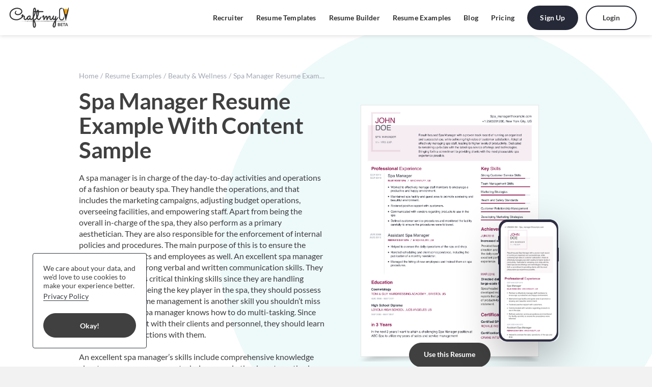

--- FILE ---
content_type: text/html; charset=UTF-8
request_url: https://www.craftmycv.com/resume-examples/spa-manager
body_size: 14391
content:
<!DOCTYPE html>
<html lang="en">
	<head>
  	<!-- 1. Vue support -->
    
     <link href="https://www.craftmycv.com/css/app.css" rel="stylesheet">
  	<script>
    	window.authed = "";
	</script>
    <!-- Include whatever JQuery which you are using -->
    <script src="https://www.craftmycv.com/js/jquery-3.3.1.min.js" integrity="sha256-FgpCb/KJQlLNfOu91ta32o/NMZxltwRo8QtmkMRdAu8=" crossorigin="anonymous"></script>
    <!-- Other js and css scripts -->

        <meta charset="utf-8">
    <meta name="viewport" content="width=device-width, initial-scale=1.0, maximum-scale=1.0, user-scalable=no" />
    <meta name="csrf-token" content="8OWzWgaCFXr08tReAGDb794d4FoI1GHydZesp4ow">
    
    <!-- Primary Meta Tags -->
<title>Spa Manager Resume Example With Content Sample | CraftmyCV</title>
<meta name="title" content="Spa Manager Resume Example With Content Sample - CraftmyCV" />
<meta name="robots" content="index, follow" />
<meta name="googlebot" content="index, follow, max-snippet:-1, max-image-preview:large, max-video-preview:-1" />
<meta name="bingbot" content="index, follow, max-snippet:-1, max-image-preview:large, max-video-preview:-1" />

<!-- Open Graph / Facebook -->
 
 <meta property="og:url" content="https://www.craftmycv.com/resume-examples/spa-manager" />

<meta property="og:type" content="website" />
<meta property="og:title" content="CraftmyCV - Spa Manager Resume Example With Content Sample" />

 <meta property="og:description" content="Create your Spa Manager Student Resume in less than 10 minutes and accelerate your career. Start editing with pre-written content samples now!" />

 <meta property="og:image" content="https://craftmycv.s3.ap-south-1.amazonaws.com//production/profiles/cvs/72/1608060958/pdf/og.jpg?X-Amz-Content-Sha256=UNSIGNED-PAYLOAD&amp;X-Amz-Algorithm=AWS4-HMAC-SHA256&amp;X-Amz-Credential=AKIASGGF57CXU6BZQJVZ%2F20260130%2Fap-south-1%2Fs3%2Faws4_request&amp;X-Amz-Date=20260130T171206Z&amp;X-Amz-SignedHeaders=host&amp;X-Amz-Expires=3600&amp;X-Amz-Signature=55148dba83bb6583fe42fd9946c3b27888270b5291df7717b1cfc54a2ed6e5c9" />
 <meta property="og:image:secure_url" content="https://craftmycv.s3.ap-south-1.amazonaws.com//production/profiles/cvs/72/1608060958/pdf/og.jpg?X-Amz-Content-Sha256=UNSIGNED-PAYLOAD&amp;X-Amz-Algorithm=AWS4-HMAC-SHA256&amp;X-Amz-Credential=AKIASGGF57CXU6BZQJVZ%2F20260130%2Fap-south-1%2Fs3%2Faws4_request&amp;X-Amz-Date=20260130T171206Z&amp;X-Amz-SignedHeaders=host&amp;X-Amz-Expires=3600&amp;X-Amz-Signature=55148dba83bb6583fe42fd9946c3b27888270b5291df7717b1cfc54a2ed6e5c9" />




<meta property="og:image:type" content="image/jpeg" />
<meta property="og:image:alt" content="CraftmyCV. Free Resumes SEO Optimized Mobile Friendly" />
<meta property="og:site_name" content="CraftmyCV" />
<meta property="og:image:width" content="300" />
<meta property="og:image:height" content="300" />
<meta property="fb:app_id" content="155211062532469">


<!-- Twitter -->
<meta property="twitter:card" content="summary_large_image" />

 
 <meta property="twitter:url" content="https://www.craftmycv.com/resume-examples/spa-manager" />
<meta property="twitter:title" content="CraftmyCV - Spa Manager Resume Example With Content Sample" />

 <meta property="twitter:description" content="Create your Spa Manager Student Resume in less than 10 minutes and accelerate your career. Start editing with pre-written content samples now!" />


 <meta property="twitter:image" content="https://craftmycv.s3.ap-south-1.amazonaws.com//production/profiles/cvs/72/1608060958/pdf/og.jpg?X-Amz-Content-Sha256=UNSIGNED-PAYLOAD&amp;X-Amz-Algorithm=AWS4-HMAC-SHA256&amp;X-Amz-Credential=AKIASGGF57CXU6BZQJVZ%2F20260130%2Fap-south-1%2Fs3%2Faws4_request&amp;X-Amz-Date=20260130T171206Z&amp;X-Amz-SignedHeaders=host&amp;X-Amz-Expires=3600&amp;X-Amz-Signature=55148dba83bb6583fe42fd9946c3b27888270b5291df7717b1cfc54a2ed6e5c9" />
        <meta property="og:image:height" content="800" />
    <!-- Global schema markups -->
<script type='application/ld+json'>
{
    "@context": "http://www.schema.org",
    "@type": "Organization",
    "name": "CraftmyCV",
    "alternateName": "CraftmyCV Ventures",
    "url": "https://craftmycv.com",
    "logo": "https://craftmycv.com/img/craft-my-cv-logo.svg",
    "image": "https://craftmycv.com/img/logo/CraftmyCV_Share_Meta_Image.png",
    "description": "CraftmyCV is a simple web-based resume builder that helps job-seeker create stunning resumes in a few minutes. First platform to provide Mobile Resume. Automatically creates ATS-ready resumes and an Online Profile Page.",
    "address": {
        "@type": "PostalAddress",
        "streetAddress": "E/ 309, Crystal Plaza, New Link Road, ",
        "postOfficeBoxNumber": "Opp. Infinity Mall, Andheri West, Mumbai",
        "addressLocality": " Mumbai",
        "addressRegion": "Maharashtra",
        "postalCode": "400053",
        "addressCountry": "India"
    },
    "geo": {
        "@type": "GeoCoordinates",
        "latitude": "19.140916",
        "longitude": "72.832986"
    },
    "hasMap": "https://www.google.com/maps/place/19°08'26.6%22N+72°49'58.5%22E/@19.1407281,72.8307333,17z/data=!3m1!4b1!4m13!1m6!3m5!1s0x0:0x53bb5da3d6896cf7!2sCrystal+Plaza!8m2!3d19.1405713!4d72.8329114!3m5!1s0x0:0x0!7e2!8m2!3d19.1407233!4d72.8329219",
    "contactPoint": {
        "@type": "ContactPoint",
        "telephone": "+91 9833909170",
        "contactType": "Phone",
        "areaServed": ["IN","US","GB","VG","IO","CA","AU","NZ","ZA","SG","MY","ID","TH"],
        "availableLanguage": "en"
    },
    "sameAs": [
        "https://www.facebook.com/craftmycv",
        "https://twitter.com/craftmycv",
        "https://instagram.com/craftmycvofficial",
        "https://www.youtube.com/channel/UCVM5Udy0EPXoyQu6ZxX7DTQ",
        "https://www.linkedin.com/company/craftmycv",
        "https://in.pinterest.com/craftmycv",
        "https://craftmycv.com"
    ]
}
</script>
<script type="application/ld+json">
{
    "@context": "https://schema.org/",
    "@type": "WebSite",
    "name": "CraftmyCV",
    "url": "https://craftmycv.com",
    "potentialAction": {
        "@type": "SearchAction",
        "target": "https://craftmycv.com/editor{search_term_string}",
        "query-input": "required name=search_term_string"
    }
}
</script>
      <script type='application/ld+json'>
{
        "@context": "https://schema.org",
        "@type": "BreadcrumbList",
        "itemListElement": [{
        "@type": "ListItem",
        "position": 1,
        "name": "craftmycv",
        "item": "https://www.craftmycv.com"
        },{
        "@type": "ListItem",
        "position": 2,
        "name": "Resume Examples",
        "item": "https://www.craftmycv.com/resume-examples"
        },{
        "@type": "ListItem",
        "position": 3,
        "name": "Beauty & Wellness",
        "item": "https://www.craftmycv.com/resume-examples/beauty-and-wellness"
        },{
        "@type": "ListItem",
        "position": 4,
        "name": "Spa Manager Resume Example With Content Sample"
        }]
}
</script>
     
       <!-- Facebook Pixel Code -->
<script>
!function(f,b,e,v,n,t,s)
{if(f.fbq)return;n=f.fbq=function(){n.callMethod?
n.callMethod.apply(n,arguments):n.queue.push(arguments)};
if(!f._fbq)f._fbq=n;n.push=n;n.loaded=!0;n.version='2.0';
n.queue=[];t=b.createElement(e);t.async=!0;
t.src=v;s=b.getElementsByTagName(e)[0];
s.parentNode.insertBefore(t,s)}(window,document,'script',
'https://connect.facebook.net/en_US/fbevents.js');
 fbq('init', '2439198123054090'); 
 fbq('track', 'PageView');



</script>
<noscript>
 <img height="1" width="1" 
src="https://www.facebook.com/tr?id=2439198123054090&ev=PageView
&noscript=1"/>
</noscript>
<!-- End Facebook Pixel Code -->
    
    
    <link rel="stylesheet" href="https://www.craftmycv.com/css/main.css">
    <link rel="stylesheet" href="https://www.craftmycv.com/css/mediaqueries.css">
    <link rel="stylesheet" href="https://www.craftmycv.com/css/flags.css">
    

    <link rel="shortcut icon" href="https://www.craftmycv.com/img/favicons/favicon.ico" type="image/x-icon">
    <link rel="icon" href="https://www.craftmycv.com/img/favicons/favicon.ico" type="image/x-icon">
    <link rel="apple-touch-icon" sizes="57x57" href="https://www.craftmycv.com/img/favicons/apple-icon-57x57.png">
    <link rel="apple-touch-icon" sizes="60x60" href="https://www.craftmycv.com/img/favicons/apple-icon-60x60.png">
    <link rel="apple-touch-icon" sizes="72x72" href="https://www.craftmycv.com/img/favicons/apple-icon-72x72.png">
    <link rel="apple-touch-icon" sizes="76x76" href="https://www.craftmycv.com/img/favicons/apple-icon-76x76.png">
    <link rel="apple-touch-icon" sizes="114x114" href="https://www.craftmycv.com/img/favicons/apple-icon-114x114.png">
    <link rel="apple-touch-icon" sizes="120x120" href="https://www.craftmycv.com/img/favicons/apple-icon-120x120.png">
    <link rel="apple-touch-icon" sizes="144x144" href="https://www.craftmycv.com/img/favicons/apple-icon-144x144.png">
    <link rel="apple-touch-icon" sizes="152x152" href="https://www.craftmycv.com/img/favicons/apple-icon-152x152.png">
    <link rel="apple-touch-icon" sizes="180x180" href="https://www.craftmycv.com/img/favicons/apple-icon-180x180.png">
    <link rel="icon" type="image/png" sizes="192x192"  href="https://www.craftmycv.com/img/favicons/android-icon-192x192.png">
    <link rel="icon" type="image/png" sizes="32x32" href="https://www.craftmycv.com/img/favicons/favicon-32x32.png">
    <link rel="icon" type="image/png" sizes="96x96" href="https://www.craftmycv.com/img/favicons/favicon-96x96.png">
    <link rel="icon" type="image/png" sizes="16x16" href="https://www.craftmycv.com/img/favicons/favicon-16x16.png">
    <link rel="manifest" href="https://www.craftmycv.com/img/favicons/manifest.json" crossorigin="use-credentials">
    <meta name="msapplication-TileColor" content="#FFA300">
    <meta name="msapplication-TileImage" content="https://www.craftmycv.com/img/favicons/ms-icon-144x144.png">
    <meta name="theme-color" content="#FFA300">

    
    




	</head>
	<body>
        <!-- Google Tag Manager (noscript) -->
    <noscript><iframe src="https://www.googletagmanager.com/ns.html?id=GTM-W93NGCM"
    height="0" width="0" style="display:none;visibility:hidden"></iframe></noscript>
    <!-- End Google Tag Manager (noscript) -->
  
	<!-- 1. Vue support app id-->
  	<div id="app">
        <div class="cv-toaster-alert-status active alert alert-success offline-alert alerts-to-hide" role="alert" style="display:none">
	You are Offline
</div>

<div class="cv-toaster-alert-status active alert alert-success online-alert alerts-to-hide" style="display:none">
	You are Online
</div>

<div class="cv-toaster-alert-status active alert alert-success online-alert job-preference-save alerts-to-hide" style="display:none">
	Saved
</div>
      <header id="header" class="w-100 d-print-none">
        <div class="primaryHeader position-fixed w-100 bg-white">
  <div class="primaryHeader-inner bg-white">
    <div class="container containerLarge">
      <div class="row">
        <div class="col-md-12">
          <nav class="navbar navbar-light w-100 p-0">
            <div class="left">
              <a class="hamburger hamburger--squeeze js-hamburger" href="javascript:void(0);">
                <div class="hamburger-box">
                  <div class="hamburger-inner"></div>
                </div>
              </a>
              <a class="logo d-inline-block" href="/" title="craft my cv">
                <img src="https://www.craftmycv.com/img/craft-my-cv-logo.svg" alt="Company Logo in Header">
              </a>
            </div>
            <div class="right" id="">
              <div class="d-flex align-items-center">
                <nav class="navbar-links">
                  <a class="navbar-link " href="https://www.craftmycv.com/recruiter">Recruiter</a>
                  <a class="navbar-link " href="https://www.craftmycv.com/resume-templates">Resume Templates</a>
                  <a class="navbar-link " href="https://www.craftmycv.com/resume-builder">Resume Builder</a>
                  <a class="navbar-link " href="https://www.craftmycv.com/resume-examples">Resume Examples</a>
                  

                  <!-- <div class="navbar-dropdown dropdown">
                    <a class="navbar-link dropdown-toggle" href="javascript:void(0);" role="button" data-toggle="dropdown">
                      Resume Examples
                    </a>
                    <div class="dropdown-menu">
                      <a class="dropdown-item" href="https://www.craftmycv.com/resume-examples">Resume Examples</a>
                      <a class="dropdown-item" href="https://www.craftmycv.com/resume-builder">Resume Builder</a>
                      <a class="dropdown-item" href="https://www.craftmycv.com/resume-templates">Resume Formats</a>
                      <a class="dropdown-item" href="/blog/how-to-craft-a-cv-format-that-gets-noticed-by-recruiters/" target="_blank">How to write a Resume</a>
                      <a class="dropdown-item" href="https://www.craftmycv.com/resume-builder">CV Builder</a>
                      <a class="dropdown-item" href="https://www.craftmycv.com/resume-examples">CV Examples</a>
                    </div>
                  </div> -->
                  <!-- <a class="navbar-link " href="/pricing/#faq">FAQ</a> -->
                  <a class="navbar-link " href="/blog" target="_blank">Blog</a>
                  
                  <a class="navbar-link " href="https://www.craftmycv.com/pricing">Pricing</a>
                  
                </nav>
                <div class="userLoginWrap d-flex align-items-center">
                      				        <div class="btn-action d-flex">
                      <a class="btn btn btn-width-2 btn-secondary" href="https://www.craftmycv.com/register">Sign Up</a>
                      <a class="btn btn btn-width-2 btn-outline-secondary" href="https://www.craftmycv.com/login">Login</a>
                    </div>
                                  </div>
              </div>
            </div>
          </nav>
        </div>
      </div>
    </div>
  </div>
</div>
<nav class="main-menu-wrap position-fixed">
  <div class="main-menu">
    <!-- <a class="main-menu-close text-decoration-none position-absolute" href="javascript:void(0);"><i class="cmcv-icon cmcv-close"></i></a> -->
          <div class="main-menu-header d-flex align-items-center justify-content-between position-relative">
        <!-- <a class="logo d-inline-block" href="javascript:void(0);" title="craft my cv">
          <img src="https://www.craftmycv.com/img/craft-my-cv-logo-white.png" alt="craft my cv">
        </a> -->
        <div class="right">
          <div class="btn-action">
            <a class="btn btn btn-width-2 btn-secondary" href="/register">Sign Up</a>
            <a class="btn btn btn-width-2 btn-outline-secondary" href="/login" >Login</a>
          </div>
        </div>
      </div>
    
    <div class="main-menu-body-wrap mCustomScrollbarx">
      <div class="main-menu-body">
        <ul class="sidebar-nav-links list-unstyled">
          <li>
            <a href="https://www.craftmycv.com/recruiter" title="">Recruiter</a>
          </li>
          <li>
            <a href="https://www.craftmycv.com/resume-templates" title="">Resume Templates</a>
          </li>
          <li>
            <a href="https://www.craftmycv.com/resume-builder" title="">Resume Builder</a>
          </li>
          <li>
            <a href="https://www.craftmycv.com/resume-examples" title="">Resume Examples</a>
          </li>
                    <li>
            <a href="/blog" title="" target="_blank">Blog</a>
          </li>
          <li>
            <a href="https://www.craftmycv.com/pricing" title="">Pricing</a>
          </li>
        </ul>
        <ul class="sidebar-nav-links sm list-unstyled">
          <li>
            <a href="https://www.craftmycv.com/about" title="">About</a>
          </li>
          
          <li>
            <a href="https://www.craftmycv.com/pricing#faq" title="">FAQs</a>
          </li>
          
          <li>
            <a href="https://www.craftmycv.com/contact" title="">Contact</a>
          </li>
        </ul>
      </div>
      <div class="main-menu-footer">
        <ul class="socialLinks transparent list-unstyled">
          <li class="linkedin">
            <a href="https://www.linkedin.com/company/craftmycv/">
              <i class="cmcv-icon cmcv-linkedin-1"></i>
            </a>
          </li>
          <li class="youtube">
            <a href="https://www.youtube.com/channel/UCVM5Udy0EPXoyQu6ZxX7DTQ">
              <i class="cmcv-icon cmcv-youtube-1"></i>
            </a>
          </li>
          <li class="fb">
            <a href="https://www.facebook.com/craftmycv/">
              <i class="cmcv-icon cmcv-facebook-1"></i>
            </a>
          </li>
          <li class="insta">
            <a href="https://instagram.com/craftmycvofficial?igshid=vau1kzpt5nla">
              <i class="cmcv-icon cmcv-instagram-1"></i>
            </a>
          </li>
          <li class="pinterest">
            <a href="https://in.pinterest.com/craftmycv/">
              <i class="cmcv-icon cmcv-pinterest-1"></i>
            </a>
          </li>
          <li class="twt">
            <a href="https://twitter.com/craftmycv">
              <i class="cmcv-icon cmcv-twitter-1"></i>
            </a>
          </li>
        </ul>
        <p class="copyright">©2026 <a class="copyright" href="https://www.craftmycv.com">CraftmyCV.com</a>. All Rights Reserved</p>
      </div>
    </div>
  </div>

  </nav>
<div class="main-menu-backdrop" style="display:block;"></div>




<div class="modal fade change-avatar-modal" id="change-avatar-modal" tabindex="-1" role="dialog" aria-labelledby="change-avatar-modal" aria-hidden="true">
  <div class="modal-dialog modal-dialog-centered" role="document">
    <div class="modal-content">
      <div class="modal-header">
        <button type="button" class="close" data-dismiss="modal" aria-label="Close">
          <i class="cmcv-icon cmcv-close"></i>
        </button>
      </div>
      <div class="modal-body">
        <div class="change-avatar">
          <form id="uploadProfile" method="POST" enctype="multipart/form-data">
            <input type="hidden" name="_token" value="8OWzWgaCFXr08tReAGDb794d4FoI1GHydZesp4ow">
            <h3 class="title text-center">Change display picture</h3>
            <div class="imgCont d-flex flex-column align-items-center justify-content-center">
              <div class="imgWrap">
                <div class="imgWrapInner d-inline-block rounded-circle position-relative">
                  <div class="inline-loader-wrap rounded-circle d-flex align-items-center justify-content-center">
                    <div class="inline-loader text-center">
                      <img alt="Loading" src="https://www.craftmycv.com/img/loader.gif" id="image_preview" />
                    </div>
                  </div>
                                      <span class="letter-avatar rounded-circle lg"><i class="cmcv-icon cmcv-user"></i></span>
                                  </div>
              </div>
              <div class="image-upload-error-message" style="display:none; color:red;">Something went wrong.. Please try again</div>
              <div class="image-upload-success-message" style="display:none; color:green;">Successfully Uploaded..!</div>
            </div>
            <div class="action-row d-flex flex-column align-items-center">
              <label class="btn btn-dark" for="upload" style="color:white;">
                <i class="cmcv-icon cmcv-cloud-upload"></i>
                Upload image
                <input type="file" id="upload" name="image" style="display:none">
              </label>
              <button type="button" class="btn btn-outline-secondary remove-image">Remove</button>
            </div>
          </form>
        </div>

      </div>
    </div>
  </div>
</div>

  <script src="https://www.craftmycv.com/js/jquery.min.1.12.4.js"></script>

  <script src="https://www.craftmycv.com/js/jquery.form.min.js"></script>
  <script type="text/javascript">

    $(document).on('submit','#newsletter-subscription',function(e) {
      e.preventDefault();
      var data = new FormData( $(this)[ 0 ] );

      $.ajaxSetup({
          headers: {
              'X-CSRF-TOKEN': $('meta[name="csrf-token"]').attr('content')
          }
      });

      $.ajax({
         url: '/subscribe-newsletter',
         type: 'POST',
         processData: false,
         contentType:false,
         data:data
      }).done(res => {
        $('.newsletter-alert').css('display','none');
        if(res.status == true)  {
          $('#newsletter-alert').css('display','block');
          $('#newsletter-alert').html(res.msg);
        } else {
          // alert('wrong');
          $('#newsletter-alert').css('display','block');
          $('#newsletter-alert').html(res.msg);
        }
      })
      .fail(error => { alert('error') })

    });

  </script>
      </header>

  <!--     <div class="content-wrapper">
        <div class="container">
          <div class="row">
            <div class="col-md-12"> -->
  				<div class="examples-page examples-page-inner">
    <section class="examples-inner-section examples-inner-banner">
    	<span class="examples-inner-banner__ellipse"></span>
    	<div class="container containerSmall">
	    	<div class="examples-inner-root__container position-relative d-flex">
	    		<div class="examples-inner-banner__cont">
            <div class="examples-inner-banner__title-cont deskOnly">
  	    			<nav>
  	    				<ol id="breadcrumb" class="breadcrumb">
  	    					<li class="breadcrumb-item"><a href="/">Home</a></li>
  	    					<li class="breadcrumb-item"><a href="/resume-examples">Resume Examples</a></li>
  	    					<li class="breadcrumb-item"><a href="/resume-examples/beauty-and-wellness">Beauty &amp; Wellness</a></li>
  	    					<li class="breadcrumb-item active"><a href="/resume-examples/spa-manager">Spa Manager Resume Example With Content Sample</a></li>
  	    				</ol>
  	    			</nav>
  	    			<h1 class="examples-inner-banner__title">Spa Manager Resume Example With Content Sample</h1>
            </div>
	    			<div class="examples-inner-banner__desc"><p><div>A spa manager is in charge of the day-to-day activities and operations of a fashion or beauty spa. They handle the operations, and that includes the marketing campaigns, adjusting budget operations, overseeing facilities, and empowering staff. Apart from being the overall in-charge of the spa, they also perform as a primary aesthetician. They are also responsible for the enforcement of internal policies and procedures. The main purpose of this is to ensure the safety of their clients and employees as well. An excellent spa manager should possess a strong verbal and written communication skills. They should also possess critical thinking skills since they are handling managerial tasks.&nbsp; Being the key player in the spa, they should possess leadership skills. Time management is another skill you shouldn’t miss to know. An ideal spa manager knows how to do multi-tasking. Since they closely interact with their clients and personnel, they should learn how to build connections with them. &nbsp;<br><br></div><div>An excellent spa manager’s skills include comprehensive knowledge about acupressure, massage techniques, and other beauty methods. They also know the concept of hospitality management and proficient in improving their staff recruitment. Above all, a professional spa manager must have an excellent background in business. Create your Spa Manager Resume by clicking on <strong>''Use this Resume''</strong> button.</div></p></div>
	    		</div>
		    	<div class="examples-inner-banner__img">
            <div class="examples-inner-banner__title-cont mobOnly">
              <nav>
                <ol id="breadcrumb" class="breadcrumb">
                  <li class="breadcrumb-item"><a href="/">Home</a></li>
                  <li class="breadcrumb-item"><a href="/resume-examples">Resume Examples</a></li>
                  <li class="breadcrumb-item"><a href="/resume-examples/beauty-and-wellness">Beauty &amp; Wellness</a></li>
                  <li class="breadcrumb-item active"><a href="/resume-examples/spa-manager">Spa Manager Resume Example With Content Sample</a></li>
                </ol>
              </nav>
              <h1 class="examples-inner-banner__title">Spa Manager Resume Example With Content Sample</h1>
            </div>
    				<div class="template-mockup">
	    				<div class="template-inner-mockup">
	    					<div class="a4-preview">
	    						<figure class="block-image m-0">
                    <a href="javascript:void(0);" data-toggle="modal" data-target="#example-template-preview-modal">
                      <!-- <img alt="Resume Example" src="https://www.craftmycv.com/img/templates/template-01.jpg" /> -->
                      <img src="https://craftmycv.s3.ap-south-1.amazonaws.com/production/profiles/cvs/72/1608060958/pdf/1.jpg?X-Amz-Content-Sha256=UNSIGNED-PAYLOAD&amp;X-Amz-Algorithm=AWS4-HMAC-SHA256&amp;X-Amz-Credential=AKIASGGF57CXU6BZQJVZ%2F20260130%2Fap-south-1%2Fs3%2Faws4_request&amp;X-Amz-Date=20260130T171206Z&amp;X-Amz-SignedHeaders=host&amp;X-Amz-Expires=3600&amp;X-Amz-Signature=8a8dd3d832537d8a1714f46871d6aee6a6ea844e853febe8ef3fbf158852f9b7" alt="Spa Manager Resume Example">
                    </a>
	    						</figure>
	    					</div>
	    					<div class="mobile-preview">
	    						<figure class="block-image m-0">
                    <!-- <img alt="Resume Example" src="https://www.craftmycv.com/img/templates/template-01-mobile.jpg" /> -->
                    <img src="https://craftmycv.s3.ap-south-1.amazonaws.com/production/profiles/cvs/72/1608060958/mobile_pdf/1.jpg?X-Amz-Content-Sha256=UNSIGNED-PAYLOAD&amp;X-Amz-Algorithm=AWS4-HMAC-SHA256&amp;X-Amz-Credential=AKIASGGF57CXU6BZQJVZ%2F20260130%2Fap-south-1%2Fs3%2Faws4_request&amp;X-Amz-Date=20260130T171206Z&amp;X-Amz-SignedHeaders=host&amp;X-Amz-Expires=3600&amp;X-Amz-Signature=1087199e37d5e17fa018b974b110e3cfb4df2cddebaef5c72ac4f02e3a0f66b9" alt="Spa Manager Mobile Resume Example">
	    						</figure>
	    					</div>
			    			<div class="action-row text-center">
			    				<a href="/pick-example/120" class="btn btn-brown">Use this Resume</a>
			    			</div>
	    				</div>
    				</div>
    				<!-- <div class="ratings-wrap text-center">
	    				<div class="ratings-wrap-inner">
	    					<div class="ratings">
	    						<i class="cmcv-star star--full-highlight cmcv-icon cmcv-star"></i>
	    						<i class="cmcv-star star--full-highlight cmcv-icon cmcv-star"></i>
	    						<i class="cmcv-star star--full-highlight cmcv-icon cmcv-star"></i>
	    						<i class="cmcv-star star--full-highlight cmcv-icon cmcv-star"></i>
	    						<i class="cmcv-star star--half-highlight cmcv-icon cmcv-star"></i>
	    					</div>
	    					<div class="rating-count">
	    						4.5 (3958 Ratings)
	    					</div>
	    				</div>
    				</div> -->
		    	</div>
	    	</div>
    	</div>
    </section>
    <section class="examples-inner-section examples-inner-section_resume-faq">
      <div class="container containerSmall">
        <section class="">
          <div class="resume-question">
          <h2>How to Effectively Write Spa Manager Resume? </h2>
          </div>
          <div class="resume-answer">
            <div>A detailed, precise, and powerful spa manager resume serves as a bridge in getting the position you are aiming for. Don’t know how to create one? Then, worry no more as we will provide you a guide for crafting your own spa manager resume.<br><br></div><div><strong>Write a Great Summary for Spa Manager Resume</strong><strong><em><br></em></strong>A great summary for the spa manager resume depends on your writing skills. To grab the attention of the hiring officer, make sure that your summary is brief and concise. Don’t add irrelevant information; instead, highlights the significant ones that can ignite your potential for getting hired.<br><br></div><div><strong>Showcase the Most Relevant Skills as Spa Manager in Your Resume</strong><strong><em><br></em></strong>The level of your relevant skills as a spa manager can make or break your application. To ensure that you will get what you want, simply showcase your best skills. Don’t mix any skills that don’t match the skills needed in the position you are applying for. This can just make your resume lengthy. <br><br><strong>Mention your Accomplishments rather than the Roles and Responsibilities that Match the Spa Manager</strong><strong><em><br></em></strong>Show your possible employer how effective you are through the number of awards you received, recognitions, and the like. These accomplishments are the perfect pathways for securing the vacant position.</div>
          </div>
        </section>
      </div>
    </section>
    <section class="examples-inner-section examples-inner-resume">


    	<div class="container examples-inner-section-container  position-relative ">

            		<section class="card resume-item-holder summary">
    			<div class="section-title-wrap">
    				<h3 class="section-title">Summary</h3>
    			</div>
    			<div class="section-body">
    				<div class="summary-wrap">
    					<p>Result-focused Spa Manager with a proven track record of running an organized and successful spa, while achieving high rates of customer satisfaction. Adept at effectively managing spa staff, leading to higher levels of productivity. Dedicated to remaining up to date with the latest spa service offerings and technologies. Bringing forth a commitment to providing clients with the most pleasurable spa experience possible.</p>
    				</div>
    			</div>
    		</section>
                    		<section class="card resume-item-holder experience">
    			<div class="section-title-wrap">
    				<h3 class="section-title">
              Professional Experience
            </h3>
    			</div>
    			<div class="section-body">
                        <article class="experience-wrap">
              <div class="experience-wrap-inner">
                <div class="experience-title-row d-flex justify-content-between">
                  <div class="experience-company">Blue Rose Spa</div>
                  <div class="experience-year">
                    <div class="experience-year">
                      <span class="start">Sep, 2012</span>
                      <span> – </span>
                      <span class="end">Sep, 2019</span>
                    </div>
                  </div>
                </div>
                <div class="experience-designation">Spa Manager</div>
                <div class="experience-excerpt">
                  
                </div>
                <div class="experience-desc">
                  <ul><li>Worked to effectively manage staff members to encourage a productive and happy environment.&nbsp;</li><li>Maintained spa facility and guest area to promote a relaxing and beautiful environment.&nbsp;</li><li>Fostered positive rapport with customers.</li><li>Communicated with vendors regarding products to use in the spa.&nbsp;</li><li>Defined customer service procedures and monitored the facility carefully to ensure the procedures were followed.&nbsp;</li></ul>
                </div>
              </div>
            </article>
                        <article class="experience-wrap">
              <div class="experience-wrap-inner">
                <div class="experience-title-row d-flex justify-content-between">
                  <div class="experience-company">Renwa&#039;s Day Spa</div>
                  <div class="experience-year">
                    <div class="experience-year">
                      <span class="start">Jun, 2008</span>
                      <span> – </span>
                      <span class="end">Aug, 2012</span>
                    </div>
                  </div>
                </div>
                <div class="experience-designation">Assistant Spa Manager</div>
                <div class="experience-excerpt">
                  
                </div>
                <div class="experience-desc">
                  <ul><li>Helped to oversee the daily operations of the spa and shop.&nbsp;</li><li>Handled scheduling and client correspondence, including the publication of a monthly newsletter.&nbsp;</li><li>Managed the hiring of new employees and trained them on spa procedures.&nbsp;</li></ul>
                </div>
              </div>
            </article>
                      </div>
        </section>
        


                <section class="card resume-item-holder quote">
          <div class="section-title-wrap">
            <h3 class="section-title">
              Quote
            </h3>
          </div>
          <div class="section-body">
            <article class="quote-wrap">
              <h3 class="text-uppercase">favourite quote</h3>
              <blockquote class="m-0">
                <p class="m-0">Challenges are what make life interesting and overcoming them is what makes life meaningful.</p>
                  <span class="d-inline-block author">~Joshua J. Marine</span>
              </blockquote>
            </article>
          </div>

        </section>
        
                <section class="card resume-item-holder achievements">
          <div class="section-title-wrap">
            <h3 class="section-title">Achievements</h3>
          </div>
          <div class="section-body">
                      <article class="achievements-wrap">
              <div class="achievements-wrap-inner">
                <div class="achievements-year">2018</div>
                <div class="achievements-title">Increased sales</div>
                <div class="achievements-desc"><div>Provided leadership, support, direction and supervision of staff in the daily operations to ensure excellent performance and client experience.&nbsp;</div></div>
              </div>
            </article>
                      <article class="achievements-wrap">
              <div class="achievements-wrap-inner">
                <div class="achievements-year">2016</div>
                <div class="achievements-title">Directed daily operations of large-scale SPA</div>
                <div class="achievements-desc"><div>Spearheaded financial concept and developed more detailed financial reports that generated greater control of productivity and profit and loss statement.&nbsp;</div></div>
              </div>
            </article>
                    </div>
        </section>
                        <section class="card resume-item-holder skills-container">
          <div class="section-title-wrap">
            <h3 class="section-title">Key Skills</h3>
          </div>
          <div class="section-body">
            <div class="progress-cont d-flex flex-wrap">
                            <div class="progress-wrap">
                <div class="progress-wrap-inner">
                  <div class="progress vertical">
                    <div class="progress-bar" style="height:90%"></div>
                  </div>
                  <div class="progress-label">Strong Customer Service Skills</div>
               </div>
              </div>
                            <div class="progress-wrap">
                <div class="progress-wrap-inner">
                  <div class="progress vertical">
                    <div class="progress-bar" style="height:100%"></div>
                  </div>
                  <div class="progress-label">Team management skills</div>
               </div>
              </div>
                            <div class="progress-wrap">
                <div class="progress-wrap-inner">
                  <div class="progress vertical">
                    <div class="progress-bar" style="height:90%"></div>
                  </div>
                  <div class="progress-label">Marketing Strategies</div>
               </div>
              </div>
                            <div class="progress-wrap">
                <div class="progress-wrap-inner">
                  <div class="progress vertical">
                    <div class="progress-bar" style="height:90%"></div>
                  </div>
                  <div class="progress-label">Health and Safety Standards</div>
               </div>
              </div>
                            <div class="progress-wrap">
                <div class="progress-wrap-inner">
                  <div class="progress vertical">
                    <div class="progress-bar" style="height:100%"></div>
                  </div>
                  <div class="progress-label">Customer Relationship Management</div>
               </div>
              </div>
                            <div class="progress-wrap">
                <div class="progress-wrap-inner">
                  <div class="progress vertical">
                    <div class="progress-bar" style="height:90%"></div>
                  </div>
                  <div class="progress-label">Developing Marketing Strategies</div>
               </div>
              </div>
                          </div>
          </div>
        </section>
                        <section class="card resume-item-holder profile-languages">
          <div class="section-title-wrap">
            <h3 class="section-title">Languages</h3>
          </div>
          <div class="section-body">
            <article class="languages-wrap">
              <div class="languages-wrap-inner d-flex flex-wrap">
                                <div class="language-wrap">
                  <div class="language-wrap-inner">
                    <div class="language-label">Spanish</div>
                                        <div class="progress-bar palette-bg-2" role="progressbar" aria-valuenow="0" aria-valuemin="0" aria-valuemax="100" style="width: 70%"></div>
                    <div class="language-level-wrap d-flex align-items-center">
                      <div class="language-level active"></div>
                      <div class="language-level active"></div>
                      <div class="language-level active"></div>
                      <div class="language-level-text">(Native)</div>
                    </div>
                  </div>
                </div>
                                <div class="language-wrap">
                  <div class="language-wrap-inner">
                    <div class="language-label">English</div>
                                        <div class="progress-bar palette-bg-2" role="progressbar" aria-valuenow="0" aria-valuemin="0" aria-valuemax="100" style="width: 70%"></div>
                    <div class="language-level-wrap d-flex align-items-center">
                      <div class="language-level active"></div>
                      <div class="language-level active"></div>
                      <div class="language-level "></div>
                      <div class="language-level-text">(Fluent)</div>
                    </div>
                  </div>
                </div>
                                <div class="language-wrap">
                  <div class="language-wrap-inner">
                    <div class="language-label">Japanese</div>
                                        <div class="progress-bar palette-bg-2" role="progressbar" aria-valuenow="0" aria-valuemin="0" aria-valuemax="100" style="width: 70%"></div>
                    <div class="language-level-wrap d-flex align-items-center">
                      <div class="language-level active"></div>
                      <div class="language-level "></div>
                      <div class="language-level "></div>
                      <div class="language-level-text">(Basic)</div>
                    </div>
                  </div>
                </div>
                              </div>
            </article>
          </div>
        </section>
                        <section class="card resume-item-holder profile-education">
          <div class="section-title-wrap">
            <h3 class="section-title">Education</h3>
          </div>
          <div class="section-body">
            
            <article class="education-wrap">
              <div class="education-wrap-inner">
                <div class="education-degree">Cosmetology</div>
                <div class="education-university"> </div>
                <div class="education-college">TONI &amp; GUY Hairdressing Academy</div>
                <div class="education-year">Aug 2008 - May 2011  </div>
              </div>
            </article>
            
            <article class="education-wrap">
              <div class="education-wrap-inner">
                <div class="education-degree">High School Diploma</div>
                <div class="education-university"> </div>
                <div class="education-college">Loyola High School</div>
                <div class="education-year">Sep 2003 - May 2007  </div>
              </div>
            </article>
                      </div>
        </section>
        

                <section class="card resume-item-holder profile-certification">
          <div class="section-title-wrap">
            <h3 class="section-title">Certifications</h3>
          </div>
          <div class="section-body">
                        <article class="certification-wrap">
              <div class="certification-wrap-inner">
                <div class="certification-university">Royale Institution</div>
                <div class="certification-degree">Certified SPA Manager</div>
                <div class="certification-year"></div>
              </div>
            </article>
                        <article class="certification-wrap">
              <div class="certification-wrap-inner">
                <div class="certification-university">Orane International</div>
                <div class="certification-degree">Certification in BASIC SPA</div>
                <div class="certification-year"></div>
              </div>
            </article>
                      </div>
        </section>
        

                <section class="card resume-item-holder profile-hobbies">
          <div class="section-title-wrap">
            <h3 class="section-title">Interests</h3>
          </div>
          <div class="section-body">
            <article class="hobbies-wrap">
              <div class="hobbies-wrap-inner">
                <ul class="list-inline text-center mb-0 d-flex flex-wrap">
                                    <li class="">
                    <div class="icon"><i class="cmcv-icon cmcv-volunteer"></i></div>
                    <div class="desc">Volunteer</div>
                  </li>
                                    <li class="">
                    <div class="icon"><i class="cmcv-icon cmcv-river-rafting"></i></div>
                    <div class="desc">River Rafting</div>
                  </li>
                                    <li class="">
                    <div class="icon"><i class="cmcv-icon cmcv-boating"></i></div>
                    <div class="desc">Boating</div>
                  </li>
                                    <li class="">
                    <div class="icon"><i class="cmcv-icon cmcv-paragliding"></i></div>
                    <div class="desc">Paragliding</div>
                  </li>
                                    <li class="">
                    <div class="icon"><i class="cmcv-icon cmcv-cars"></i></div>
                    <div class="desc">Cars</div>
                  </li>
                                    <li class="">
                    <div class="icon"><i class="cmcv-icon cmcv-adventure-sports"></i></div>
                    <div class="desc">Adventure Sports</div>
                  </li>
                                  </ul>
              </div>
            </article>
          </div>
        </section>
                        <section class="card resume-item-holder profile-social">
          <div class="section-title-wrap">
            <h3 class="section-title">Social Media</h3>
          </div>
          <div class="section-body">
            <article class="social-wrap">
              <div class="social-wrap-inner">
                <ul class="list-inline">
                                    <li class="">
                    <i class="cmcv-icon cmcv-facebook-rounded"></i>
                    <div class="cmcv-icon-cont">
                      <span class="d-block">Facebook</span>
                      <small><a href="javascript:void(0)">/John.Doe</a></small>
                    </div>
                  </li>
                                    <li class="">
                    <i class="cmcv-icon cmcv-linkedin-rounded"></i>
                    <div class="cmcv-icon-cont">
                      <span class="d-block">Linkedin</span>
                      <small><a href="javascript:void(0)">/John.Doe</a></small>
                    </div>
                  </li>
                                    <li class="">
                    <i class="cmcv-icon cmcv-instagram-rounded"></i>
                    <div class="cmcv-icon-cont">
                      <span class="d-block">Instagram</span>
                      <small><a href="javascript:void(0)">/John.Doe</a></small>
                    </div>
                  </li>
                                  </ul>
              </div>
            </article>
          </div>
        </section>
        

                <section class="card resume-item-holder three-years">
          <div class="section-title-wrap">
            <h3 class="section-title">In 3 years</h3>
          </div>
          <div class="section-body">
            <div class="summary-wrap">
              <p>In the next 3 years I want to attain a challenging Spa Manager position at ABC Spa to utilize my years of sales and service management experience, comfort with spa and health club environments, and a focus on delivering outstanding customer support.</p>
            </div>
          </div>
        </section>
                <div class="note">
          <p><b>Click on “Use this Resume” to automatically fill the content in your Spa Manager Resume. </b></p>
        </div>
        <section class="template-preview">
          <div class="template-preview-inner d-flex">
            <div class="template-mockup">
              <div class="template-inner-mockup">
                <div class="a4-preview">
                  <figure class="block-image m-0">
                    <img src="https://craftmycv.s3.ap-south-1.amazonaws.com/production/profiles/cvs/72/1608060958/pdf/1.jpg?X-Amz-Content-Sha256=UNSIGNED-PAYLOAD&amp;X-Amz-Algorithm=AWS4-HMAC-SHA256&amp;X-Amz-Credential=AKIASGGF57CXU6BZQJVZ%2F20260130%2Fap-south-1%2Fs3%2Faws4_request&amp;X-Amz-Date=20260130T171207Z&amp;X-Amz-SignedHeaders=host&amp;X-Amz-Expires=3600&amp;X-Amz-Signature=08de86f17cfa399e99e0fb0a58381d01351faaca2666abf99a1a2c16177f640a" alt="Resume Example">
                  </figure>
  					    </div>
	    					<div class="mobile-preview">
	    						<figure class="block-image m-0">
	    							<img src="https://craftmycv.s3.ap-south-1.amazonaws.com/production/profiles/cvs/72/1608060958/mobile_pdf/1.jpg?X-Amz-Content-Sha256=UNSIGNED-PAYLOAD&amp;X-Amz-Algorithm=AWS4-HMAC-SHA256&amp;X-Amz-Credential=AKIASGGF57CXU6BZQJVZ%2F20260130%2Fap-south-1%2Fs3%2Faws4_request&amp;X-Amz-Date=20260130T171207Z&amp;X-Amz-SignedHeaders=host&amp;X-Amz-Expires=3600&amp;X-Amz-Signature=55fa194d1c072f8b473618211d0af52907dfcbf3d56f340f8e2b1af11436e191" alt="Mobile Resume Example">
	    						</figure>
	    					</div>
	    				</div>
    				</div>
    				<div class="template-mockup-cont d-flex">
	    				<div class="template-mockup-cont-inner">
	    					<h4 class="template-subtitle">Get Noticed. Get Hired.</h4>
	    					<h3 class="template-title">Craft your own Spa Manager Resume</h3>
	    					<!-- <div class="ratings-wrap d-flex">
	    						<div class="ratings">
	    							<i class="cmcv-star star--full-highlight cmcv-icon cmcv-star"></i>
	    							<i class="cmcv-star star--full-highlight cmcv-icon cmcv-star"></i>
	    							<i class="cmcv-star star--full-highlight cmcv-icon cmcv-star"></i>
	    							<i class="cmcv-star star--full-highlight cmcv-icon cmcv-star"></i>
	    							<i class="cmcv-star star--half-highlight cmcv-icon cmcv-star"></i>
	    						</div>
	    						<div class="rating-count">
	    							4.5 (3958 Ratings)
	    						</div>
	    					</div> -->
	    					<ul class="feature-lists">
	    						<li>HR Approved Resume Templates</li>
	    						<li>World's First Mobile Resume</li>
	    						<li>ATS Ready Resume in Word Format</li>
	    						<li>SEO-friendly Online Resume</li>
	    						<li>25000+ Resume Content Suggestions</li>
	    						<li>Pre-written Resume For Quick Editing</li>
	    					</ul>
	    				</div>
    				</div>
          </div>
    			<!-- <div class="action-row text-center">
    				<a href="/pick-example/120" class="btn btn-brown">Use this Resume</a>
    			</div> -->
    		</section>
        <div class="clear"></div>
    	</div>
    </section>


    <div class="job-profile-sticky">
      <div class="container">
        <div class="job-profile-sticky-inner d-flex justify-content-between">
           <div class="left d-flex justify-content-center flex-column">
             <h3>Get Noticed. Get Hired.</h3>
             <p class="m-0">Create Spa Manager Resume in minutes</p>
           </div>
           <div class="right d-flex align-items-center">
              <a href="/pick-example/120" class="btn btn-brown">Use this Resume</a>
              <div class="template-mockup">
                <div class="template-inner-mockup">
                  <div class="a4-preview">
                    <figure class="block-image m-0">
                      <img src="https://craftmycv.s3.ap-south-1.amazonaws.com/production/profiles/cvs/72/1608060958/pdf/1.jpg?X-Amz-Content-Sha256=UNSIGNED-PAYLOAD&amp;X-Amz-Algorithm=AWS4-HMAC-SHA256&amp;X-Amz-Credential=AKIASGGF57CXU6BZQJVZ%2F20260130%2Fap-south-1%2Fs3%2Faws4_request&amp;X-Amz-Date=20260130T171207Z&amp;X-Amz-SignedHeaders=host&amp;X-Amz-Expires=3600&amp;X-Amz-Signature=08de86f17cfa399e99e0fb0a58381d01351faaca2666abf99a1a2c16177f640a" alt="Spa Manager Resume Example">
                    </figure>
                  </div>
                  <div class="mobile-preview">
                    <figure class="block-image m-0">
                      <img src="https://craftmycv.s3.ap-south-1.amazonaws.com/production/profiles/cvs/72/1608060958/mobile_pdf/1.jpg?X-Amz-Content-Sha256=UNSIGNED-PAYLOAD&amp;X-Amz-Algorithm=AWS4-HMAC-SHA256&amp;X-Amz-Credential=AKIASGGF57CXU6BZQJVZ%2F20260130%2Fap-south-1%2Fs3%2Faws4_request&amp;X-Amz-Date=20260130T171207Z&amp;X-Amz-SignedHeaders=host&amp;X-Amz-Expires=3600&amp;X-Amz-Signature=55fa194d1c072f8b473618211d0af52907dfcbf3d56f340f8e2b1af11436e191" alt="Spa Manager Mobile Resume Example">
                    </figure>
                  </div>
                </div>
              </div>
           </div>
        </div>
      </div>
    </div>
  </div>


  <!-- Modal -->
  <div class="modal fade example-template-preview-modal" id="example-template-preview-modal" tabindex="-1" aria-hidden="true">
    <div class="modal-dialog">
      <div class="modal-content">
        <div class="modal-header">
          <button type="button" data-dismiss="modal" aria-label="Close" class="close">
            <i data-v-013e6316="" class="cmcv-icon cmcv-close"></i>
          </button>

        </div>
        <div class="modal-body">
          <!-- <img alt="Resume Example" src="https://craftmycv.com/storage/production/profiles/cvs/173/1605069765/pdf/1.jpg" /> -->
          <img src="https://craftmycv.s3.ap-south-1.amazonaws.com/production/profiles/cvs/72/1608060958/pdf/1.jpg?X-Amz-Content-Sha256=UNSIGNED-PAYLOAD&amp;X-Amz-Algorithm=AWS4-HMAC-SHA256&amp;X-Amz-Credential=AKIASGGF57CXU6BZQJVZ%2F20260130%2Fap-south-1%2Fs3%2Faws4_request&amp;X-Amz-Date=20260130T171207Z&amp;X-Amz-SignedHeaders=host&amp;X-Amz-Expires=3600&amp;X-Amz-Signature=08de86f17cfa399e99e0fb0a58381d01351faaca2666abf99a1a2c16177f640a" alt="Spa Manager Resume Example">
        </div>
      </div>
    </div>
  </div>


     <!--        </div>
          </div>
        </div>
      </div> -->

      <footer id="footer" class=" d-print-none">
  		<div class="container">
  <div class="footer-inner">

    <div class="col1">
            <div class="user-col">
        <a href="https://www.craftmycv.com" title="" class="footer-logo">
          <img src="https://www.craftmycv.com/img/craft-my-cv-logo.svg" alt="Company Logo in Footer">
        </a>
        <p class="desc">CraftmyCV is a young organization that relies heavily on its customers’ feedback to improve. Hence, we urge you to share your candid feedback with us and allow us the opportunity to serve you better. Share your <a href="/feedback" title="" target="_blank"><u>feedback</u></a>.</p>
      </div>
          </div>
    <div class="col2 footer-links d-flex align-items-end">
      <div class="col2-1">
        <div class="col">
          <ul class="list-unstyled mb-0">
            <li>
              <a href="/" title="">Home</a>
            </li>
            <li>
              <a href="/pricing" title="">Pricing</a>
            </li>
            <li>
              <a href="https://www.craftmycv.com/resume-examples" title="">Examples</a>
            </li>
            <li>
              <a href="/resume" title="">Members</a>
            </li>
          </ul>
        </div>
        <div class="col">
          <ul class="list-unstyled mb-0">
            <li>
              <a href="/blog" title="" target="_blank">Blog</a>
            </li>
            <li>
              <a href="/about" title="">About</a>
            </li>
            <li>
              <a href="/pricing/#faq" title="">FAQs</a>
            </li>
            <li>
              <a href="/contact" title="">Contact</a>
            </li>
          </ul>
        </div>
      </div>

      <!-- Links To activate after recruiter model -->
      <!-- <div class="row flex-fill">
        <div class="col">
          <ul class="list-unstyled mb-0">
            <li>
              <a href="/" title="">Home</a>
            </li>
            <li>
              <a href="https://www.craftmycv.com/resume-examples" title="">Examples</a>
            </li>
            <li>
              <a href="/pricing/#faq" title="">FAQs</a>
            </li>
          </ul>
        </div>
        <div class="col">
          <ul class="list-unstyled mb-0">
            <li>
              <a href="/pricing" title="">Pricing</a>
            </li>
            <li>
              <a href="/blog" title="" target="_blank">Blog</a>
            </li>
            <li>
              <a href="/about" title="">About</a>
            </li>
          </ul>
        </div>
        <div class="col">
          <ul class="list-unstyled mb-0">
            <li>
              <a href="/recruiter/post-job" title="">Post Job</a>
            </li>
            <li>
              <a href="/resume" title="">Members</a>
            </li>
            <li>
              <a href="/contact" title="">Contact</a>
            </li>
          </ul>
        </div>
      </div> -->

    <!-- </div>
    <div class="col col3 ml-auto d-flex align-items-end"> -->
      <div class="col2-2">
        

        <ul class="socialLinks transparent list-unstyled mb-0">
          <li class="fb">
            <a href="https://www.facebook.com/craftmycv/">
              <i class="cmcv-icon cmcv-facebook-rounded"></i>
            </a>
          </li>
          <li class="twt">
            <a href="https://twitter.com/craftmycv">
              <i class="cmcv-icon cmcv-twitter-rounded"></i>
            </a>
          </li>
          <li class="youtube">
            <a href="https://www.youtube.com/channel/UCVM5Udy0EPXoyQu6ZxX7DTQ">
              <i class="cmcv-icon cmcv-youtube-rounded"></i>
            </a>
          </li>
          <li class="insta">
            <a href="https://instagram.com/craftmycvofficial?igshid=vau1kzpt5nla">
              <i class="cmcv-icon cmcv-instagram-rounded"></i>
            </a>
          </li>
          <li class="linkedin">
            <a href="https://www.linkedin.com/company/craftmycv/">
              <i class="cmcv-icon cmcv-linkedin-rounded"></i>
            </a>
          </li>
          <li class="pinterest">
            <a href="https://in.pinterest.com/craftmycv/">
              <i class="cmcv-icon cmcv-pinterest-rounded"></i>
            </a>
          </li>
        </ul>
        <div class="footer-bottom">
          <ul class="footer-links inline list-inline mb-0">
            <li class="list-inline-item">
              <a href="/terms" title="">
                Terms & Conditions
              </a>
            </li>
            <li class="list-inline-item">
              <a href="/privacy" title="">
                Privacy Policy
              </a>
            </li>
            <li class="list-inline-item">
              <a href="/disclaimer" title="">
                 Disclaimer
              </a>
            </li>
          </ul>
          <div class="copyright">Copyright 2026 CraftmyCV Private Ltd. All Rights Reserved</div>
        </div>
      </div>
    </div>
  </div>
</div>
<script>
  window.addEventListener('load', function() {
    if (document.location.pathname == "/resume-builder") {
      if (document.referrer.includes('/register')) {
        gtag('event', 'conversion', {
          'send_to': 'AW-527856369/oOkMCKujjO8BEPHl2fsB'
        });
      }
    }
  })

</script>
      </footer>

      <div class="modal fade signUpModal modal-signInUp" id="modal-signUp" tabindex="-1" role="dialog">
      <div class="modal-dialog modal-dialog-centered" role="document">
        <div class="modal-content">
          <div class="form-content" style="display:block;">
        <div class="modal-header">
          <h3 class="modal-title">Sign Up</h3>
          <button type="button" class="close" data-dismiss="modal" aria-label="Close">
            <img alt="" src="https://www.craftmycv.com/img/svg/close.svg" />
          </button>
        </div>
        <div class="modal-body p-0">
          <div class="signInUpContainer">
            <div id="signInUp" class="signInUp bg-white">
              <div class="form-cont">
                <div class="form-cont-inner">
                  <form method="post" action="/" novalidate="novalidate" autocomplete="off">
                    <div class="row">
                      <div class="col">
                        <div class="form-group">
                          <label for="username">Email Address
                            <a href="javascript:void(0);" class="pre-wrap" data-toggle="tooltip" data-placement="bottom" title="">
                              <img alt="" src="https://www.craftmycv.com/img/svg/information.svg" alt="" />
                            </a>
                          </label>
                          <input type="text" class="form-control is-invalid" id="firstname" placeholder="" value="Saurabh Sharma@fin" />
                          <div class="invalid-feedback">Not a valid email address!</div>
                        </div>
                      </div>
                    </div>
                    <div class="row">
                      <div class="col">
                        <div class="form-group">
                          <label for="password">Password</label>
                          <input type="password" class="form-control" id="password1" placeholder="">
                        </div>
                      </div>
                    </div>
                    <div class="row">
                      <div class="col">
                        <div class="form-group">
                          <label for="password">Confirm Password</label>
                          <input type="password" class="form-control" id="confirm-password" placeholder="">
                          <small id="passwordHelpBlock" class="form-text text-muted">*Minimum 8 or more characters</small>
                        </div>
                      </div>
                    </div>
                    <div class="form-group">
                      <div class="custom-control custom-checkbox">
                        <input type="checkbox" class="custom-control-input" id="customCheck">
                        <label class="custom-control-label" for="customCheck">I agree to <a href="javascript:void();"><u>Terms & Conditions</u></a></label>
                      </div>
                    </div>
                    <div class="form-action text-center">
                      <button type="submit" class="btn btn-dark text-uppercase btn-block">Create Account</button>
                    </div>
                  </form>
                  <div class="divider text-center position-relative">
                    <span class="position-relative">Sign up with</span>
                  </div>
                  <div class="socialLinks-wrap px-0">
                    <ul class="socialLinks list-unstyled mb-0">
                      <li class="linkedin">
                        <a href="/login/linkedin" title="" class="btn">
                          <i class="cmcv-icon cmcv-linkedin"></i>
                          Linkedin
                        </a>
                      </li>
                      <li class="fb">
                        <a href="/login/facebook" title="" class="btn">
                          <i class="cmcv-icon cmcv-facebook"></i>
                          Facebook
                        </a>
                      </li>
                      <li class="gplus">
                        <a href="/login/google" title="" class="btn">
                          <i class="cmcv-icon cmcv-google-plus">
                            <span class="path1"></span>
                            <span class="path2"></span>
                            <span class="path3"></span>
                            <span class="path4"></span>
                          </i>
                          Google
                        </a>
                      </li>
                    </ul>
                  </div>
                </div>
                <div class="signInUp-footer text-center">
                  Already have an account? <a href="#modal-signIn" data-toggle="modal" data-dismiss="modal">Sign in here</a>
                </div>
              </div>
            </div>
          </div>
        </div>
      </div>
      <div class="form-success text-center" style="display:none">
        <div class="form-success-head">
          <h3 class="text-success">Thank you for Signing up!</h3>
          <h4>You?re nearly there!</h4>
        </div>
        <div class="form-success-body">
          <h4>We?ve emailed the verification link to <strong><a href="/cdn-cgi/l/email-protection" class="__cf_email__" data-cfemail="83f0e2f6f1e2e1ebc3e4eee2eaefade0ecee">[email&#160;protected]</a></strong></h4>
          <a href="javascript:void(0);">Not your Email?</a>
          <div class="alert alert-success" role="alert">
            <img src="https://www.craftmycv.com/img/svg/mailbox.svg" alt="">
            <span>Please check your inbox now! </span>
          </div>
          <div class="verify">Click the link in the email to verify your email address.</div>
        </div>
        <div class="form-success-footer">
          Didn?t recieve email yet? Please check your mail and please check your spam box as well. <a href="javascript:void(0);">Resend confirmation email</a>
        </div>
      </div>
    </div>
  </div>
</div>
      <div class="modal fade signInModal modal-signInUp" id="modal-signIn" tabindex="-1" role="dialog">
  <div class="modal-dialog modal-dialog-centered" role="document">
    <div class="modal-content">
      <div class="form-content" style="display:block;">
        <div class="modal-header">
          <h3 class="modal-title">Sign In</h3>
          <button type="button" class="close" data-dismiss="modal" aria-label="Close">
            <span aria-hidden="true">&times;</span>
          </button>
        </div>
        <div class="modal-body p-0">
          <div class="signInUpContainer">
            <div id="signInUp" class="signInUp bg-white">
              <div class="form-cont">
                <div class="form-cont-inner">
                  <form method="POST" action="https://www.craftmycv.com/login" novalidate="novalidate" autocomplete="off">
                    <input type="hidden" name="_token" value="8OWzWgaCFXr08tReAGDb794d4FoI1GHydZesp4ow">                    <div class="form-group">
                      <!-- <label for="sign-in-email">Username</label> -->
                      <input id="sign-in-email" type="email" class="form-control " name="email" value="" required autocomplete="email" autofocus>
                                            </div>
                    <div class="form-group">
                      <!-- <label for="sign-in-password">Password</label> -->
                      <input id="sign-in-password" type="password" class="form-control " name="password" required autocomplete="current-password">
                                            </div>
                    <div class="form-group d-flex flex-wrap option-row">
                      <div class="custom-control custom-checkbox">
                        <input class="form|-check-input" type="checkbox" name="remember" id="sign-in-remember" >
                        <label class="form-check-label" for="remember">
                            Remember Me
                        </label>
                      </div>
                                              <a class="btn btn-link" href="https://www.craftmycv.com/password/reset">
                            Forgot Your Password?
                        </a>
                                          </div>
                    <div class="form-action text-center">
                      <button type="submit" class="btn btn-dark text-uppercase btn-block">Sign in</button>
                      <button type="button" onclick="signIn()" class="btn btn-dark text-uppercase btn-block">Sign in</button>
                    </div>
                  </form>
                  <div class="divider text-center position-relative text-uppercase">
                    <span class="position-relative">or</span>
                  </div>
                  <div class="socialLinks-wrap">
                    <ul class="socialLinks list-unstyled mb-0">
                      <li class="linkedin">
                        <a href="/login/linkedin" title="" class="btn">
                          <i class="cmcv-icon cmcv-linkedin"></i>
                          Linkedin
                        </a>
                      </li>
                      <li class="fb">
                        <a href="/login/facebook" title="" class="btn">
                          <i class="cmcv-icon cmcv-facebook"></i>
                          Facebook
                        </a>
                      </li>
                      <li class="gplus">
                        <a href="/login/google" title="" class="btn">
                          <i class="cmcv-icon cmcv-google-plus">
                            <span class="path1"></span>
                            <span class="path2"></span>
                            <span class="path3"></span>
                            <span class="path4"></span>
                          </i>
                          Google
                        </a>
                      </li>
                    </ul>
                  </div>
                </div>
                <div class="signInUp-footer text-center">
                  No account yet? <a href="#modal-signUp" data-toggle="modal" data-dismiss="modal">Signup for free</a>
                </div>
              </div>
            </div>
          </div>
        </div>
      </div>
    </div>
  </div>
</div>
      <div id="cookie-container" class="cookie-card card position-fixed border border-dark z-index-3 d-none">
    <div class="card-body">
        <p class="card-text mb-1">
            We care about your data, and we'd love to use cookies to make your experience better.
        </p>
        <div class="border-bottom border-dark mb-4 d-inline-block">
            <a class="text-dark text-decoration-none" href="https://www.craftmycv.com/privacy">Privacy Policy</a>
        </div>
        <button class="btn btn-brown btn-block">Okay!</button>
    </div>
</div>

      <div class="loader-wrap" style="display:none;">
        <div class="loader text-center">
          <img alt="Loading" src="https://www.craftmycv.com/img/loader.gif" />
          <small class="d-block">loading...</small>
        </div>
      </div>

    </div>
		<script data-cfasync="false" src="/cdn-cgi/scripts/5c5dd728/cloudflare-static/email-decode.min.js"></script><script src="https://www.craftmycv.com/js/jquery.min.js"></script>

<script src="/js/app.js?id=3c6328455ecbfd0e1d30"></script>


<script>
    $.ajaxSetup({ cache: true });
</script>

<script>
  window.onload=function(){
      $.getScript('/js/plugins.js',function(){
          $.getScript('/js/main.js');
      });

  }
</script>

<!--Start of Tawk.to Script-->
    
    <!--End of Tawk.to Script-->

     <!-- TrustBox script -->
     <script type="text/javascript" src="//widget.trustpilot.com/bootstrap/v5/tp.widget.bootstrap.min.js" async></script>
     <!-- End TrustBox script -->

     <!-- Global site tag (gtag.js) - Google Analytics -->
     <script async src="https://www.googletagmanager.com/gtag/js?id=UA-170470247-1"></script>
     <script>
          window.dataLayer = window.dataLayer || [];
          function gtag(){dataLayer.push(arguments);}
          gtag('js', new Date());

          gtag('config', 'UA-170470247-1');
     </script>
     <!-- Google Tag Manager -->
     <script>(function(w,d,s,l,i){w[l]=w[l]||[];w[l].push({'gtm.start':
               new Date().getTime(),event:'gtm.js'});var f=d.getElementsByTagName(s)[0],
               j=d.createElement(s),dl=l!='dataLayer'?'&l='+l:'';j.async=true;j.src=
               'https://www.googletagmanager.com/gtm.js?id='+i+dl;f.parentNode.insertBefore(j,f);
          })(window,document,'script','dataLayer','GTM-W93NGCM');
     </script>
     <!-- End Google Tag Manager -->

     <!-- Microsoft Clarity -->
    <script type="text/javascript">
        (function(c, l, a, r, i, t, y) {
            c[a] = c[a] || function() {
                (c[a].q = c[a].q || []).push(arguments);
            };
            t = l.createElement(r);
            t.async = 1;
            t.src = "https://www.clarity.ms/tag/" + i;
            y = l.getElementsByTagName(r)[0];
            y.parentNode.insertBefore(t, y);
        })(window, document, "clarity", "script", "rp0x19e6cy");
    </script>

    <!-- Meta Pixel Code (Facebook) -->
    <script>
        !function(f, b, e, v, n, t, s) {
            if (f.fbq) return;
            n = f.fbq = function() {
                n.callMethod ?
                    n.callMethod.apply(n, arguments) : n.queue.push(arguments);
            };
            if (!f._fbq) f._fbq = n;
            n.push = n;
            n.loaded = !0;
            n.version = '2.0';
            n.queue = [];
            t = b.createElement(e);
            t.async = !0;
            t.src = v;
            s = b.getElementsByTagName(e)[0];
            s.parentNode.insertBefore(t, s);
        }(window, document, 'script', 'https://connect.facebook.net/en_US/fbevents.js');

        fbq('init', '1279943320804063');
        fbq('track', 'PageView');
    </script>

    <noscript>
        <img height="1" width="1" style="display:none"
            src="https://www.facebook.com/tr?id=1279943320804063&ev=PageView&noscript=1" />
    </noscript>
    <!-- End Meta Pixel Code -->

     
	<script defer src="https://static.cloudflareinsights.com/beacon.min.js/vcd15cbe7772f49c399c6a5babf22c1241717689176015" integrity="sha512-ZpsOmlRQV6y907TI0dKBHq9Md29nnaEIPlkf84rnaERnq6zvWvPUqr2ft8M1aS28oN72PdrCzSjY4U6VaAw1EQ==" data-cf-beacon='{"version":"2024.11.0","token":"0b5b2a9df9da46c88c80e4558b07fd66","r":1,"server_timing":{"name":{"cfCacheStatus":true,"cfEdge":true,"cfExtPri":true,"cfL4":true,"cfOrigin":true,"cfSpeedBrain":true},"location_startswith":null}}' crossorigin="anonymous"></script>
</body>
</html>


--- FILE ---
content_type: text/css
request_url: https://www.craftmycv.com/css/main.css
body_size: 58826
content:
@import url('../fonts/icons/style.css');
@import url('https://fonts.googleapis.com/css2?family=Inria+Serif:ital,wght@0,300;0,400;0,700;1,300;1,400;1,700&family=Inter:wght@100..900&display=swap');

/* latin */
@font-face {
  font-family: 'Lato';
  font-style: normal;
  font-weight: 100;
  src: local('Lato Hairline'), local('Lato-Hairline'), url('../fonts/lato-thin.woff2') format('woff2');
  unicode-range: U+0000-00FF, U+0131, U+0152-0153, U+02BB-02BC, U+02C6, U+02DA, U+02DC, U+2000-206F, U+2074, U+20AC, U+2122, U+2191, U+2193, U+2212, U+2215, U+FEFF, U+FFFD;
}
/* latin */
@font-face {
  font-family: 'Lato';
  font-style: normal;
  font-weight: 300;
  src: local('Lato Light'), local('Lato-Light'), url('../fonts/lato-light.woff2') format('woff2');
  unicode-range: U+0000-00FF, U+0131, U+0152-0153, U+02BB-02BC, U+02C6, U+02DA, U+02DC, U+2000-206F, U+2074, U+20AC, U+2122, U+2191, U+2193, U+2212, U+2215, U+FEFF, U+FFFD;
}
/* latin */
@font-face {
  font-family: 'Lato';
  font-style: normal;
  font-weight: 400;
  src: local('Lato Regular'), local('Lato-Regular'), url('../fonts/lato-regular.woff2') format('woff2');
  unicode-range: U+0000-00FF, U+0131, U+0152-0153, U+02BB-02BC, U+02C6, U+02DA, U+02DC, U+2000-206F, U+2074, U+20AC, U+2122, U+2191, U+2193, U+2212, U+2215, U+FEFF, U+FFFD;
}
/* latin */
@font-face {
  font-family: 'Lato';
  font-style: italic;
  font-weight: 400;
  src: local('Lato Regular Italic'), local('Lato-Regular-Italic'), url('../fonts/lato-regular-italic.woff2') format('woff2');
  src: url(https://fonts.gstatic.com/s/lato/v20/S6u8w4BMUTPHjxsAXC-q.woff2) format('woff2');
  unicode-range: U+0000-00FF, U+0131, U+0152-0153, U+02BB-02BC, U+02C6, U+02DA, U+02DC, U+2000-206F, U+2074, U+20AC, U+2122, U+2191, U+2193, U+2212, U+2215, U+FEFF, U+FFFD;
}
/* latin */
@font-face {
  font-family: 'Lato';
  font-style: normal;
  font-weight: 700;
  src: local('Lato Bold'), local('Lato-Bold'), url('../fonts/lato-bold.woff2') format('woff2');
  unicode-range: U+0000-00FF, U+0131, U+0152-0153, U+02BB-02BC, U+02C6, U+02DA, U+02DC, U+2000-206F, U+2074, U+20AC, U+2122, U+2191, U+2193, U+2212, U+2215, U+FEFF, U+FFFD;
}
/* latin */
@font-face {
  font-family: 'Lato';
  font-style: normal;
  font-weight: 900;
  src: local('Lato Black'), local('Lato-Black'), url('../fonts/lato-black.woff2') format('woff2');
  unicode-range: U+0000-00FF, U+0131, U+0152-0153, U+02BB-02BC, U+02C6, U+02DA, U+02DC, U+2000-206F, U+2074, U+20AC, U+2122, U+2191, U+2193, U+2212, U+2215, U+FEFF, U+FFFD;
}

/* latin */
@font-face {
  font-family: 'PT Serif';
  font-style: normal;
  font-weight: 700;
  font-display: swap;
  src: local('PT Serif Bold'), local('PTSerif-Bold'), url('../fonts/ptserif-bold.woff2') format('woff2');
  unicode-range: U+0000-00FF, U+0131, U+0152-0153, U+02BB-02BC, U+02C6, U+02DA, U+02DC, U+2000-206F, U+2074, U+20AC, U+2122, U+2191, U+2193, U+2212, U+2215, U+FEFF, U+FFFD;
}



body{background-color:#f2f2f2; font:400 14px 'Lato', sans-serif; color:#404041; padding-top:69px;}

h1, h2, h3, h4, h5, h6{font-weight:700;}

input[type=number]::-webkit-outer-spin-button,
input[type=number]::-webkit-inner-spin-button {
    -webkit-appearance: none;
    margin: 0;
}

input[type=number] {
    -moz-appearance:textfield;
}
img{max-width:100%; height:auto;}
/* Fonts */
.cmcv-like{position:relative; font-size:0;margin-right:3px; display:inline-block;}
.cmcv-like .path1,
.cmcv-like .path2{ font-size:14px;}
.cmcv-icon-path{position:relative; font-size:0; display:inline-block;}
.cmcv-icon-path .path1,
.cmcv-icon-path .path2,
.cmcv-icon-path .path3,
.cmcv-icon-path .path4,
.cmcv-icon-path .path5,
.cmcv-icon-path .path6,
.cmcv-icon-path .path7,
.cmcv-icon-path .path8,
.cmcv-icon-path .path9{font-size:14px;}
.cmcv-email .path{position:relative;}
.cmcv-email .path6{z-index:2;}
.cmcv-email .path7{z-index:3;}
.cmcv-email .path8{z-index:4;}
.cmcv-email .path9{z-index:5;}

pre, code, kbd, samp{font-family: 'Lato';}
pre{white-space:pre-wrap; word-break: keep-all; font-size:100%;}


.container {max-width: 1200px;}
.container.containerLarge {max-width: 1600px;}
.container.containerSmall {max-width: 1000px;}


/* Inline Loader */
.inline-loader-wrap{background-color:rgba(68, 74, 90, .78); position:absolute; left:0; right:0; top:0; bottom:0; color:#FFF;}
.inline-loader small{font-size:12px; margin:10px 0 0; font-weight:700;}
.inline-loader small.lg{font-size:18px;}

/* Global Loader */
.loader-wrap{background-color:rgba(68, 74, 90, .78); position:fixed; left:0; right:0; top:0; bottom:0; color:#FFF; z-index:1000;}
.loader-wrap .loader{position: absolute; top: 50%; left: 50%; transform: translate(-50%, -50%);}
.loader-wrap .loader small{font-size:12px; margin:10px 0 0; font-weight:700;}


.spinner{margin:0 auto; height:60px; width:60px; -webkit-animation:rotate .8s infinite linear; animation:rotate .8s infinite linear; border:2px solid #FFA300; border-right-color:transparent; border-radius:50%; -webkit-border-radius:50%; -moz-border-radius:50%; z-index:1; position:absolute; top: 50%; left: 50%; transform: translate(-50%, -50%); }
.spinner.static{position:static;}
.spinner.md{width:50px; height:50px;}
.spinner.sm{width:30px; height:30px;}


@-webkit-keyframes rotate {
 0% {-webkit-transform:rotate(0deg); transform:rotate(0deg); }
 to {-webkit-transform:rotate(1turn); transform:rotate(1turn); }
}
@keyframes rotate {
 0% {-webkit-transform:rotate(0deg); transform:rotate(0deg); }
 to {-webkit-transform:rotate(1turn); transform:rotate(1turn); }
}


.letter-avatar{width:44px; height:44px; color:#fff; display:inline-block; line-height:44px; text-align:center; background-color:#535C75;}
.letter-avatar.lg{width:145px; height:145px; font-size:68px; line-height:145px}
.letter-avatar.md{width:70px; height:70px; font-size:26px; line-height:70px}
.letter-avatar.md2{width:100px; height:100px; font-size:35px; line-height:100px}


.wrapper .content-wrapper{background-color:#FAFAFB; width:calc(100% - 260px); padding:50px; /* position:absolute; min-height:100vh; right:0; */}
.wrapper .content-wrapper .container{max-width:inherit; margin:0;}
.pageContainer .page-header .page-title{font-size:26px;}

.mobOnly{display:none;}

/* Remove forced yellow input background in Chrome */
input:-webkit-autofill {-webkit-box-shadow: 0 0 0px 1000px white inset; }

.border-top{border-top-color:#D3D6DE !important;}

.palette-1{color:#62529F;}
.palette-bg-1{background-color:#62529F;}
.palette-bg-2{background-color:#495062;}
.palette-bg-3{background-color:#3FB1E3;}
.palette-bg-4{background-color:#256D73;}
.palette-bg-5{background-color:#C64457;}
.palette-bg-6{background-color:#911D54;}
.palette-bg-7{background-color:#62529F;}
.palette-bg-8{background-color:#FFA300;}



/* Boostrap Form */
a {color:#1992ED;}
.form-group{margin-bottom:20px;}
.form-control{background-color:#f8f8f8; border-color:#9da3b7; height:48px; border-radius:3px; font-size:15px; padding:6px 12px; color:#606476; filter:none;}
.form-group label .asterisk{color:#FF4E00; font-style:normal;}
.form-control:hover{ border-color:#687088;}
.form-control:focus{box-shadow:0 0 0 0.2rem rgba(61, 176, 248, 0.31); background-color:#f8f8f8; border-color:#3DB0F8;}
.form-control:disabled,
.form-control[readonly]{background-color:#fefefe; border-color:#eaebee; color:#9ea0a8; cursor:not-allowed; box-shadow:none; -webkit-text-fill-color: #9ea0a8; opacity: 1; }
.form-control::placeholder{color:#adadad;}


/*
 * 
 * https://vue-datepicker.netlify.app/
 *
 */
.vd-picker__input{background-color:#f8f8f8; border:1px solid #303540; height:48px; border-radius:3px; font-size:15px; padding:6px 12px; color:#606476;}
.vd-picker__input.vd-picker__input--is-active{color:#606476 !important;}
.vd-picker__input .vd-picker__input-icon{order:2;}
.vd-picker__input input{order:1;}

.vue__time-picker{width:auto !important;}
.vue__time-picker input{background-color:#f8f8f8; border:1px solid #303540 !important; height:48px !important; border-radius:3px; font-size:15px !important; padding:6px 12px !important; color:#606476;}
.vue__time-picker .dropdown,
.vue__time-picker-dropdown{top:48px !important;}



.hide-placeholder-focus:focus::placeholder {
  color: transparent;
}
.custom-file{ height:45px;}
.custom-file .custom-file-label{background-color:#f8f8f8; border-color:#9da3b7; height:45px;}
.custom-file .custom-file-input{cursor:pointer; height:45px;}
.custom-file .custom-file-input:lang(en) ~ .custom-file-label::after{background-color:#404040; color:#FFF; height:41px; top:1px; right:1px; line-height:1; padding:12px;}




/* Autocomplete */
.form-group .multiselect__tags{min-height:48px; background-color:#f8f8f8; border-color:#9da3b7; border-radius:3px; padding:12px 40px 0 8px;}
.form-group .multiselect__tags:hover{border-color:#687088;}
.form-group .is-invalid .multiselect__tags{border-color:#E33C0F;}
.form-group .multiselect--active .multiselect__tags{border-color:#3DB0F8; box-shadow:0 0 0 0.2rem rgba(61, 176, 248, 0.31);}
.form-group .multiselect__input,
.form-group .multiselect__single{background-color:#f8f8f8;}
.form-group .multiselect__select{top:0; bottom:0; height:auto;}
.form-group .multiselect__select::before{top:60%; border-width:4px 4px 0; border-top-color:#404040;}
.form-group .multiselect__spinner{height:auto; bottom:1px; border-radius:3px; background-color:#f8f8f8;}
.form-group .multiselect,
.form-group .multiselect__input,
.form-group .multiselect__single{font-size:15px;}
.form-group .multiselect__single{margin-bottom:0; white-space:nowrap; text-overflow:ellipsis; overflow:hidden;}
.form-group .multiselect__content-wrapper{background-color:#FFF; border:1px solid #687088; border-radius:3px; padding:10px 0; z-index:1;}
.form-group .multiselect__option{padding:10px 15px; min-height:inherit; white-space:inherit;}
.form-group .multiselect__option--highlight,
.form-group .multiselect__option--selected,
.form-group .multiselect__option--selected.multiselect__option--highlight{background-color:#535C75;}
.form-group .multiselect__option--selected{color:#FFF;}
.form-group .multiselect__option--selected::after,
.form-group .multiselect__option--highlight::after{display:none;}

.form-group .autosuggestWrap{position:relative;}
.form-group .autosuggestWrap .autosuggest__results{background-color:#FFF; color:#404041; border:1px solid #687088; border-radius:3px; padding:10px 0; z-index:11; position:absolute; width:100%; overflow:auto; max-height:240px; font-size:15px;}
.form-group .autosuggest__results ul{padding:0; list-style:none; margin:0;}
.form-group .autosuggest__results ul li{padding:10px 15px; cursor:pointer; position:relative;}
.form-group .autosuggest__results ul li.autosuggest__results-item--highlighted{background-color:#535C75; color:#FFF;}
.form-group .autosuggest__results ul li .icon{}
.form-group .iconWrap{position:relative;}
.form-group .iconWrap ul li{padding-right:30px;}
.form-group .iconWrap ul li .autosuggest-icon{position:absolute; right:6px; top:50%; transform:translateY(-50%); font-size:20px;}


.form-wrapper {position: relative; }
.autocomplete-wrapper .autocomplete-list {background-color:#FFF; position:absolute; top: 100%;  max-height: 250px; overflow: auto; border:1px solid #687088; border-radius:3px; padding:10px 0; width:100%; z-index: 9; transition:none; box-shadow:0 6px 16px rgba(0,0,0,.16);}
.autocomplete ul{width: 100%; padding: 0; }
.autocomplete ul li a{background-color:#FFF; padding:10px 15px; text-decoration: none; display: block;  color: #212529;}
.autocomplete ul li a b{font-weight:400;}
.autocomplete ul li a:hover,
.autocomplete ul li.focus-list a{background-color:#535C75; color:#FFF;}
.autocomplete ul li a span, /*backwards compat*/
.autocomplete ul li a .autocomplete-anchor-label{display: block; margin-top: 3px; color: grey; font-size: 13px; }



.input-group > .form-control:not(:last-child),
.input-group > .custom-select:not(:last-child){border-radius:3px;}
.input-group > .input-group-prepend .custom-select{border-top-right-radius:0; border-bottom-right-radius:0;}
.input-group-custom{flex-wrap:nowrap;}

.input-group-action-wrap{padding-right:25px;}
.input-group-action-wrap .input-group-action{position:absolute; right:0; top:0; padding:12px 0px 12px 10px;}


form label{margin-bottom:5px; color:#959CB1; font-size:16px;}
form label .info-link{font-size:13px; color:#959CB1; text-decoration:none;}
form label .info-link:hover{color:#3CAFF7;}
.form-group.mobNumber .input-group{background-color:#f8f8f8; border:1px solid #9da3b7; border-radius:3px; padding:5px; height:48px;}
.form-group.mobNumber .mob-dropdown{background-color:transparent; border:none; border-right:1px solid #c1c3cb; color:#2D3141; padding:8px; text-decoration:none;}
.form-group.mobNumber .mob-dropdown .flag-box{margin-right:5px;}
.form-group.mobNumber .form-control{background-color:transparent; background-position:95% center; background-repeat:no-repeat; border:none; height:36px; padding-right:30px;}
.form-group.mobNumber .input-group::after{content:''; position:absolute; right:10px; top:15px; font:normal 12px 'cmcvicons';}
.form-group.mobNumber.warning .input-group::after{content:'\e90a'; color:#E33C0F;}
.form-group.mobNumber.success .input-group::after{content:'\e914'; color:#96CA3B;}

.form-group .input-group{position:relative;}
.form-group .input-group .input-group-addon{position:absolute; right:10px; top:50%; pointer-events:none; transform: translateY(-50%); z-index:4;}
.form-group .input-group .form-control{padding-right:40px;}
.form-group .input-group .form-control-multiselect{position: relative; -ms-flex: 1 1 auto; flex: 1 1 auto; width: 1%;}
.form-group .input-group .form-control-multiselect .form-control{background-color:#FFF;}
.form-group .input-group.left .input-group-addon{left:10px; right:auto;}
.form-group .input-group.left .form-control{padding-left:45px; padding-right:12px;}

.form-group .input-group .input-group-addon .cmcv-calendar-2{font-size:20px; color:#959cb1;}
.form-group .input-group .input-group-addon.hobbies{font-size:26px;}
.form-group .input-group .input-group-addon.social{font-size:26px;}
.form-group .input-group .profile-link .form-control{padding-right:70px;}
.form-group .input-group .profile-link .label{top:50%; right:5px; transform:translateY(-50%); color:#b9bdc7; font-size:14px;}

.dropdown-toggle::after{border-top-color:#2D3141; opacity:.5;}
.form-text{color:#9296a1; }
.custom-select{background-color:#f8f8f8; border-color:#9da3b7; height:45px; padding:6px 25px 6px 12px; color:#606476;
  background-image: url("[data-uri]")
}
.custom-select:focus{box-shadow:none; border-color:#5E6372;}
.custom-select.is-invalid{background-color:#f8f8f8;}
.invalid-feedback{display:block; color:#E33C0F; margin-top:8px;}


/* Form Validations */
.form-group.error label{color:#E33C0F;}


.was-validated .form-control:valid,
.form-control.is-valid{border-color:#959CB1;
  background-image: url("[data-uri]");
}

.was-validated .form-control:invalid,
.form-control.is-invalid{background-image:none; padding-right:0.75rem; border-color:#E33C0F;}
.was-validated .form-control:invalid:focus,
.form-control.is-invalid:focus{border-color:#C42F07; box-shadow:none;}
.form-group.has-error .form-control{border-color:#E33C0F;}
.form-group.has-error .custom-select{border-color:#E33C0F;}




/* Remove Glow Effects - Forms */
.custom-control-input:focus ~ .custom-control-label::before {box-shadow:none !important; }


.alert{padding:13px 50px 13px 20px; border-radius:0; border:none; font-size:13px; font-weight:700;}
.alert a{color:#FFF;}
.alert p{margin:0;}
.alert-success{background-color:rgba(68,186,136,.85); color:#FFF;}
.alert-warning{background-color:#fff5e4; color:#FFF;}
.alert-danger{background-color:#DB5637; color:#FFF;}
.alert-white{background-color:#fff; color:#4B4F5F;}
.alert-brown{background-color:#404040; color:#fff;}
.alert-dismissible .close{text-shadow:none; opacity:1; padding:6px 15px; font-size:22px;}

.text-success{color:#43A047 !important;}
.text-warning{color:#FFA300 !important;}
.text-danger{color:#B62229 !important;}
.text-blue{color:#0EB4C9;}

/* Dropdowns */
.dropdown-menu{padding:10px 20px; color:#4B4F5F; border-color:#4B4F5F; font-size:14px; border-radius:5px; margin-top:11px; box-shadow:0 5px 8px rgba(0,0,0,.15);}
.dropdown-menu::after,
.dropdown-menu::before {content: ''; display: block; position: absolute; left:0; right:0; margin:0 auto; top:-22px; width: 0; height: 0; border-style: solid; }
.dropdown-menu::after {margin-top: 2px; border-color: transparent transparent #fff transparent; border-width: 11px; }
.dropdown-menu::before {border-color: transparent transparent #4B4F5F transparent; border-width: 11px; }
.dropdown-menu.dropdown-menu-right::after,
.dropdown-menu.dropdown-menu-right::before{margin-right:12px;}

.dropdown-menu[x-placement^="top"]{margin-top:0; margin-bottom:11px;}
.dropdown-menu[x-placement^="top"]::before,
.dropdown-menu[x-placement^="top"]::after{top:auto; bottom:-22px;}
.dropdown-menu[x-placement^="top"]::before{border-color:#4B4F5F transparent transparent transparent;}
.dropdown-menu[x-placement^="top"]::after{border-color:#fff transparent transparent transparent; margin-top:0; margin-bottom:2px;}


.dropdown-menu .dropdown-item{padding:15px 10px; background-color:transparent; display:flex; align-items:center; outline:0;}
.dropdown-menu .dropdown-item:hover{color:#FFA300;}
.dropdown-menu .dropdown-item .cmcv-icon{margin-right:8px; font-size:18px;}
.dropdown-menu .dropdown-item .cmcv-user{font-size:14px;}
.dropdown-menu .dropdown-item .cmcv-exit{font-size:14px;}



/* Buttons */
.btn{border-radius:50em; padding:12px 20px; font-size:14px; font-weight:700; line-height:1.4; height:48px; -webkit-appearance:none;}

.btn.lg{padding:18px 30px; font-size:16px; font-weight:900; line-height:1; height:54px;}

.btn.btn-width-2{border-width:2px;}

.btn.btn-width-3{border-width:3px;}

.btn:focus,
.btn.focus{box-shadow:none;}

.btn-primary {background-color:#fcb517; border-color:#fcb517; }
.btn-primary:hover {background-color: #535C75; border-color: #535C75;}

.btn-link {color:#fcb517;}
.btn-link:hover{color:#eda70c;}

.btn-dark {background-color: #262937;border-color: #262937;}
.btn-dark:hover {background-color: #535C75; border-color: #535C75;}

.btn-brown {background-color: #404040;border-color: #404040; color:#FFF;}
.btn-brown:hover {background-color: #535C75; border-color: #535C75; color:#FFF;}

.btn-border-dark {background-color:transparent; border-color: #3D3D3F;}
.btn-border-dark:hover {background-color:#313133; border-color: #313133; color:#FFF;}

.btn-border-grey {background-color:transparent; border-color: #EBEBEB;}
.btn-border-grey:hover {background-color:#313133; border-color: #313133; color:#FFF;}

.btn-border-grey2 {background-color:transparent; border-color: #838EA8; color:#404040;}
.btn-border-grey2:hover {background-color:#838EA8; border-color: #838EA8; color:#FFF;}

.btn-secondary {background-color: #262937; border-color: #262937;}
.btn-secondary:hover {background-color: #ffa300; border-color: #ffa300 }

.btn-blue {background-color:#3BA9EE; border-color:#3BA9EE; color:#FFF;}
.btn-blue:hover {background-color: #2889C5; border-color: #2889C5; color:#FFF; }

.btn-blue2 {background-color:#0EB4C9; border-color:#0EB4C9; color:#FFF;}
.btn-blue2:hover {background-color: #0B99AB; border-color: #0B99AB; color:#FFF; }

.btn-blue-light {background-color:#f0fbfd; border-color:#f0fbfd;}
.btn-blue-light:hover {background-color: #f0fbfd; border-color: #f0fbfd;}

.btn-yellow {background-color:#FDB83E; border-color:#FDB83E; color:#fff;}
.btn-yellow:hover {background-color: #EFA92E; border-color: #EFA92E; color:#fff; }

.btn-orange {background-color:#FFA300; border-color:#FFA300; color:#FFF;}
.btn-orange:hover {background-color: #313133; border-color: #313133; color:#FFF; }

.btn-purple {background-color:#5836d5; border-color:#5836d5; color:#FFF;}
.btn-purple:hover {background-color: #4f2dca; border-color: #4f2dca; color:#FFF; }

.btn-red {background-color:#E64D26; border-color:#E64D26; color:#FFF;}
.btn-red:hover {background-color: #262937; border-color: #262937; color:#fff; }

.btn-dark-orange{background-color:#F96000; border-color:#F96000; color:#FFF;}
.btn-dark-orange:hover {background-color: #E85D05; border-color: #E85D05; color:#FFF; }

.btn-outline-white {background-color:transparent; color:#FFF; border-color: #FFF;}
.btn-outline-white:hover {color:#FFF; }
.btn-outline-white.hover-blueberry:hover{background-color:#463EA3; border-color:#463EA3;}

.btn-white {background-color:#FFF; color:#1E1E1E; border-color: #0EB4C9;}
.btn-white:hover,
.btn-white.active {background-color:#313133; color:#FFF; border-color: #313133;}
.btn-white.hover-blueberry:hover{background-color:#463EA3; border-color:#463EA3;}

.btn-outline-secondary {background-color:#FFF; color:#404041; border-color: #262937;}
.btn-outline-secondary:hover {background-color:#262937; border-color: #262937; color:#fff; }

.btn-outline-green{background-color:#FFF; border-color:#87C97C; color:#404040;}
.btn-outline-green:hover{background-color:#87C97C; color:#FFF;}

.btn-outline-blue{background-color:#FFF; border-color: #52B2C6; color:#404040;}
.btn-outline-blue:hover{background-color:#52B2C6; color:#FFF;}

.btn-outline-red{background-color:#FFF; border-color:#F0A56F; color:#404040;}
.btn-outline-red:hover{background-color:#F0A56F; color:#FFF;}

/* .btn-red{background-color:#F0A56F; border-color:#F0A56F; color:#FFF;}
.btn-red:hover{background-color:#F0A56F; color:#FFF;} */

.btn-outline-dark-red{background-color:#FFF; border-color: #CA5F41; color:#404040;}
.btn-outline-dark-red:hover{background-color:#CA5F41; color:#FFF;}

.btn-dark-red{background-color:#CA5F41; border-color: #CA5F41; color:#FFF;}
.btn-dark-red:hover{background-color:#CA5F41; color:#FFF;}


.btn-blue-dark{background-color:#222340; border-color:#222340; color:#FFF;}
.btn-blue-dark:hover{background-color:#463EA3; border-color:#463EA3; color:#FFF;}
.btn-blueberry{background-color:#463EA3; border-color:#463EA3; color:#FFF;}
.btn-blueberry:hover{background-color:#222340; border-color:#222340; color:#FFF;}


.btn-green {background-color:#34D120; border-color:#34D120; color:#FFF;}
.btn-green:hover {background-color: #20AE0E; border-color: #20AE0E; color:#FFF; }

.btn-shadow{box-shadow:0 3px 6px rgba(0,0,0,.16);}
.btn-shadow:focus{box-shadow:0 0 3px rgba(0,0,0,.16);}

.btn-default{background-color:#FFF;}
.btn-default:hover {background-color: #3D3D3F; border-color: #3D3D3F; color:#FFF; }

.btn-grey{background-color:#EBEBEB;}
.btn-grey:hover{background-color:#C1C1C1;}

.btn-grey2{background-color:#F8F9FA; border-color:#C7C7C7;}
.btn-grey2:hover{background-color:#E5E5E5;}

.btn-add{font-size:15px; font-weight:700; padding:0;}
.btn-add .cmcv-icon{font-size:11px; font-weight:normal; margin-right:3px;}
.btn-add.btn-border{background-color:#FBFBFC; font-weight:900; border:1px dashed #626879; border-radius:3px; padding:13px;}

.btn-rounded {border-radius:100em; padding:0; width:50px; height:50px; }
.btn-rounded .btn-icon-cont{display:flex; align-items:center; justify-content:center;}

.btn-progress{background-color:#dedee8; border-color:transparent; position:relative; overflow:hidden; box-shadow:none;}
.btn-progress:hover{background-color:#e5e5e5; border-color:transparent;}
.btn-progress .progress{background-color:rgba(0,0,0,.25); display:block; position:absolute; left:0; top:0; bottom:0; height:auto; display:block; border-radius:50em 0 0 50em; transition:.2s; z-index:1;}
.btn-progress .progress-text{position:relative; z-index:2;}
.btn-progress-orange .progress{background-color:#FFA300;}
.btn-progress-blue2 .progress{background-color:#0EB4C9;}
.btn-progress-wrap{text-align:center;}
.btn-progress-wrap .progress-counter{font-size:12px; margin-top:5px;}

.btn:not(.btn-progress) .progress{display:none;}

.btn-ai{background: linear-gradient(to right, #5f45ff 0%,#0e7ac9 100%); color:#FFF;}
.btn-ai:hover{background: linear-gradient(to right,  #0e7ac9 0%,#5f45ff 100%); color:#FFF;}

/* Background color */
.bg-orange{background-color:#FFA300;}

/* Badges */
.badge{border-radius:100em;}
.badge-orange{background-color:#FFA300; color:#FFF;}
.badge-violet{background-color:#633288; color:#FFF;}
.badge-purple{background-color:#5836d5; color:#FFF;}
.badge-blue{background-color:#C9EFF4; color:#404041;}
.badge-red{background-color:#E64D26; color:#fff;}

/* Bootstrap Button Toggle (On/Off Switch)
 * https://codepen.io/aanjulena/pen/ZLZjzV
 */
.btn-toggle{margin:0 4rem;padding:0;position:relative;border:none; height:22px; width:40px; border-radius:1.5rem; color:#6b7381;background:#bdc1c8;}
.btn-toggle:hover{color:#6b7381;}
.btn-toggle.focus,
.btn-toggle.focus.active,
.btn-toggle:focus,
.btn-toggle:focus.active{outline:0}
.btn-toggle:after,
.btn-toggle:before{line-height:1.5rem;width:4rem;font-size:16px; font-weight:400; position:absolute;bottom:0;transition:opacity .25s}
.btn-toggle:before{content:'Hide';left:-4rem; text-align:right; padding-right:7px;}
.btn-toggle:after{content:'Show';right:-4rem; text-align:left; padding-left:7px; opacity:.4;}

.btn-toggle > .handle{position:absolute; top:2px; left:4px; width:17px; height:17px; border-radius:1.125rem;background:#fff;transition:left .25s; box-shadow:2px 4px 5px rgba(0,0,0,.25);}
.btn-toggle.active{transition:background-color .25s}
.btn-toggle.active > .handle{left:19px;}
.btn-toggle.active:before{opacity:.4}
.btn-toggle.active:after{opacity:1}
.btn-toggle.active{background-color:#96CA3B}


/*
  https://mdbootstrap.com/docs/jquery/forms/switch/
 */
.switch {display:inline-block; position:relative;}
.switch label{cursor:pointer; margin:0; padding:0; height:auto; border:none; font-weight:400;}
.switch label input[type="checkbox"]{opacity:0;width:0;height:0; position:absolute;}
.switch label input[type="checkbox"]:checked + .green{background-color:#96CA3B;}
.switch label input[type="checkbox"]:checked + .red{background-color:#CA4C3B;}
.switch label input[type="checkbox"]:checked + .blue{background-color:#0EB4C9;}
.switch label input[type="checkbox"]:checked + .lever::after{left:19px;}

.switch label input[type="checkbox"]:disabled + .lever{cursor:default}
.switch label input[type="checkbox"]:disabled + .lever::after,
.switch label input[type="checkbox"]:disabled:checked+.lever:after{background-color:#bdbdbd}

.switch label .lever{position:relative;display:inline-block; margin: 0 5px; vertical-align:middle; content:""; background-color:#bdc1c8;border-radius:.9375rem; width:40px; height:22px;-webkit-transition:background 0.3s ease;transition:background 0.3s ease}
.switch label .lever::after{position:absolute; top:2px; left:4px; display:inline-block; content:""; background-color:#fff; border-radius:1.3125rem; box-shadow:2px 4px 5px rgba(0,0,0,.25); width:17px; height:17px; transition:left .25s;}

.switch label .text-left,
.switch label .text-right{transition:opacity .25s;}

.switch label .text-left{opacity:1;}
.switch label.active .text-left{opacity:.4;}
.switch label .text-right{opacity:.4;}
.switch label.active .text-right{opacity:1;}

.file-field{position:relative}
.file-field .file-path-wrapper{height:2.5rem;padding-left:10px;overflow:hidden}




/*
 * https://codepen.io/alvarotrigo/pen/jOaXGyq
*/
.switch-text-btn{font-size:14px; font-weight:600; display: inline-block; margin: 0px; position: relative; }
.switch-text-btn > label.switch-text-btn-inner{background:#e9ebf7; cursor:pointer; margin: 0px; width:180px; height:40px; line-height:40px; border-radius:100em; position:relative; transition:0.2s ease; display:block; }
.switch-text-btn > label.switch-text-btn-inner::before{content: attr(data-off); position:absolute; top:0; right:25px; }
.switch-text-btn > label.switch-text-btn-inner::after{content: attr(data-on); width:100px; background: #fff; border-radius: 26px; position: absolute; left:0; top:0; bottom:0; text-align: center; box-shadow:1px 5px 10px rgba(0,0,0,.1); transition:0.2s ease; }
.switch-text-btn input[type="checkbox"]{opacity: 0; position: absolute; top: 0; z-index: 1; }
.switch-text-btn input[type="checkbox"]:checked + label.switch-text-btn-inner::after{content: attr(data-off); left:80px;}
.switch-text-btn input[type="checkbox"]:checked + label.switch-text-btn-inner::before{content: attr(data-on); right: auto; left: 20px;}




/*
 * bootstrap-slider.js *
 * https://cdnjs.com/libraries/bootstrap-slider
 */
.range-slider{color:#a4a6ae; display:flex; max-width:260px;}
.range-slider .d-inline-block{flex:1 1 auto; margin:0 12px;}
.slider{display:inline-block;vertical-align:middle;position:relative;}
.slider.slider-horizontal{width:100%; height:20px;}
.slider.slider-horizontal .slider-track{height:8px; width:100%; margin-top:-4px; top:50%; left:0;}
.slider.slider-horizontal .slider-selection,
.slider.slider-horizontal .slider-track-low,
.slider.slider-horizontal .slider-track-high{height:100%;top:0;bottom:0;}
.slider.slider-horizontal .slider-tick,.slider.slider-horizontal .slider-handle{margin-left:-10px;}
.slider.slider-horizontal .slider-tick.triangle,.slider.slider-horizontal .slider-handle.triangle{position:relative;top:50%;-ms-transform:translateY(-50%);transform:translateY(-50%);border-width:0 10px 10px 10px;width:0;height:0;border-bottom-color:#2e6da4;margin-top:0;}
.slider.slider-horizontal .slider-tick-container{white-space:nowrap;position:absolute;top:0;left:0;width:100%;}
.slider.slider-horizontal .slider-tick-label-container{white-space:nowrap;margin-top:20px;}
.slider.slider-horizontal .slider-tick-label-container .slider-tick-label{padding-top:4px;display:inline-block;text-align:center;}
.slider.slider-horizontal .tooltip{-ms-transform:translateX(-50%);transform:translateX(-50%);}
.slider.slider-horizontal.slider-rtl .slider-track{left:initial;right:0;}
.slider.slider-horizontal.slider-rtl .slider-tick,.slider.slider-horizontal.slider-rtl .slider-handle{margin-left:initial;margin-right:-10px;}
.slider.slider-horizontal.slider-rtl .slider-tick-container{left:initial;right:0;}
.slider.slider-horizontal.slider-rtl .tooltip{-ms-transform:translateX(50%);transform:translateX(50%);}
.slider.slider-disabled .slider-handle{background-color:#ecedf1; cursor:default;}
.slider.slider-disabled .slider-track{opacity:.4; cursor:default;}
.slider input{display:none;}
.slider .tooltip{opacity:1; pointer-events:none; transition: .1s; z-index:10}
.slider .tooltip.top{margin-top:-34px;}
.slider .tooltip-inner{white-space:nowrap;max-width:none; background:none; color:#4B4F5F; font-size:14px;}
.slider .hide{display:none;}
.slider-track{position:absolute;cursor:pointer; background-color:#ecedf1; border:1px solid #d3d4de; border-radius:4px; }
.slider-selection{position:absolute; background-color:#3DB0F8; border-radius:4px; transition: .1s; }
.slider-track-low,
.slider-track-high{position:absolute;background:transparent;-webkit-box-sizing:border-box;-moz-box-sizing:border-box;box-sizing:border-box;border-radius:4px;}
.slider-handle{position:absolute; top:0; width:19px; height:19px;cursor:pointer; transition: .1s; background-color:#FFF; box-shadow:2px 3px 4px rgba(0,0,0,.3); }
.slider-handle.round{border-radius:50%;}
.slider-tick{position:absolute;cursor:pointer;width:20px;height:20px;background-image:-webkit-linear-gradient(top, #f9f9f9 0%, #f5f5f5 100%);background-image:-o-linear-gradient(top, #f9f9f9 0%, #f5f5f5 100%);background-image:linear-gradient(to bottom, #f9f9f9 0%, #f5f5f5 100%);filter:progid:DXImageTransform.Microsoft.gradient(startColorstr='#fff9f9f9', endColorstr='#fff5f5f5', GradientType=0);background-repeat:repeat-x;-webkit-box-shadow:inset 0 -1px 0 rgba(0, 0, 0, 0.15);box-shadow:inset 0 -1px 0 rgba(0, 0, 0, 0.15);-webkit-box-sizing:border-box;-moz-box-sizing:border-box;box-sizing:border-box;filter:none;opacity:0.8;border:0px solid transparent;}
.slider-tick.round{border-radius:50%;}
.slider-tick.in-selection{background-image:-webkit-linear-gradient(top, #8ac1ef 0%, #82b3de 100%);background-image:-o-linear-gradient(top, #8ac1ef 0%, #82b3de 100%);background-image:linear-gradient(to bottom, #8ac1ef 0%, #82b3de 100%);filter:progid:DXImageTransform.Microsoft.gradient(startColorstr='#ff8ac1ef', endColorstr='#ff82b3de', GradientType=0);background-repeat:repeat-x;opacity:1;}


.range-slider-2 {padding-top:25px; position:relative;}
.range-slider-2 .vue-slider{height:8px !important;}
.range-slider-2 .vue-slider-rail{background-color:#ecedf1; border:1px solid #d3d4de;}
.range-slider-2 .vue-slider-process{background-color:#3DB0F8;}
.range-slider-2 .vue-slider-dot{width:19px !important; height:19px !important; margin-top:-2px; z-index:1;}
.range-slider-2 .vue-slider-dot-handle{box-shadow:2px 3px 4px rgba(0,0,0,.3);}
.range-slider-2 .filter-value{position:absolute; top:0;}
.range-slider-2 .filter-value.left{left:0;}
.range-slider-2 .filter-value.right{right:0;}
.range-slider-2 .filter-value i{font-size:10px; margin-right:2px;}
.range-slider-2 .tooltip{display:none;}
.range-slider-2 .range-slider .d-inline-block{margin:0;}







/* Header */
#header {font-size:16px;letter-spacing:.01em;}
#header .primaryHeader{box-shadow:0 1px 8px rgba(0,0,0,.15); top:0; left:0; transition:.2s; z-index:1021;}
#header .primaryHeader.scrollUp{transform: translateY(-82px); }
#header .primaryHeader-inner{position:relative; z-index:50;}
#header .navbar-nav{font-weight:700;}
#header .navbar-nav li a{padding:24px 15px 30px 15px;border-top:6px solid transparent;color:#404041;}
#header .navbar-nav li.active a{border-top-color:#FFA300; color:#9f9f9f;}

#header .userLoginWrap a{font-weight:700;}
#header .userLoginWrap .btn-action{margin-left:25px;}
#header .userLoginWrap .btn-action .btn{margin-right:15px; min-width:100px; }
#header .userLoginWrap .btn-action .btn-link{margin-right:25px; min-width:inherit; padding-left:0; padding-right:0; text-decoration:none;}
#header .userLoginWrap .btn-action .btn-link:hover{color:#FFA300;}
#header .userLoginWrap .btn-action .btn .cmcv-icon{display:inline-block; vertical-align:top; font-size:16px; margin-top:4px;}
#header .userLoginWrap .btn-action .btn-default .cmcv-icon{margin-right:5px;}
#header .userLoginWrap .btn-action .btn-orange .cmcv-icon{margin-left:5px;}
#header .userLoginWrap .btn-import{padding-left:20px; padding-right:20px;}
#header .userLoginWrap .btn-pdf{padding-left:20px; padding-right:20px; margin-right:60px;}
#header .userLoginWrap .btn-link{color:#404041;}
#header .userDropdownWrap{margin:10px 0 0 25px; padding-bottom:10px;}
#header .userDropdownWrap:hover .dropdown-menu{display:block;}
#header .userDropdownWrap .img-wrap .premium-badge{color:#FFCE17; font-size:14px; width:24px; height:24px; top:-5px; right:-5px; padding:5px; line-height:1;}

#header .userDropdownWrap .dropdown-menu{margin-top:0; padding:0; min-width:280px; border:2px solid #444A5A;}
#header .userDropdownWrap .dropdown-menu:after,
#header .userDropdownWrap .dropdown-menu:before{border-bottom-color:#313133;}

#header .userDropdownWrap .profile-info {padding:25px; background-color:#313133;}
#header .userDropdownWrap .profile-info .imgWrap{margin:0; display:inline-block; width:50px; height:50px;}
#header .userDropdownWrap .profile-info .imgWrap img{border:2px solid #FFF;}
#header .userDropdownWrap .profile-info .imgWrap .letter-avatar{width:100%; height:100%; line-height:46px; font-size:16px; border:2px solid #FFF;}
#header .userDropdownWrap .profile-info .imgCont{text-align:left; margin:0 0 0 10px;}
#header .userDropdownWrap .profile-info .user-name{font-size:16px; margin-bottom:3px; color:#FFF;}
#header .userDropdownWrap .profile-info .user-profile{font-size:13px;}

#header .userDropdownWrap .dropdown-links{padding:15px 0;}
#header .userDropdownWrap .dropdown-item{padding:12px 30px;}
#header .userLoginWrap .dropdown-toggle:after{display:none;}
#header .userLoginWrap .img-wrap .badge{height:20px; width:20px; right:-7px; top:-7px; line-height:1; font-weight:700; font-size:10px; z-index: 1;padding: 3px;}
#header .userLoginWrap .img-wrap img{width:44px; height:44px; border-radius: 100%; object-fit: cover; display: block; background-color: #e4e5e8; }


#header .navbar {display: -webkit-box; display: -moz-box; display: -webkit-flex; display: -ms-flexbox; -webkit-box-pack: justify; -moz-box-pack: justify; -ms-flex-pack: justify;}
#header .left{display:flex; align-items:center; font-size:14px; font-weight:700; flex-grow:1;}
#header .right{font-size:14px; font-weight:700;}
#header .logo{margin:14px 0 13px;}
#header .logo img{max-width:123px;}
#header .navbar-links{display: -webkit-box; display: -moz-box; display: -webkit-flex; display: -ms-flexbox; display: flex; align-items:center; justify-content:center;}
#header .navbar-links .navbar-link{color:#313133; margin-left:25px; padding:22px 0 26px; display:block; text-decoration:none; outline:0; border-top:4px solid transparent;}
#header .navbar-links .navbar-link.active{border-top-color:#FFA300;}
#header .navbar-links .navbar-link:hover{color:#FFA300;}
#header .navbar-links .navbar-link .badge{font-size:9px; padding:5px 7px; border-radius:3px; margin:0 0 -3px 3px;}
#header .navbar-links .dropdown-toggle::after{opacity:1;transition:.2s; vertical-align:middle;}
#header .navbar-links .dropdown-toggle:hover::after{border-top-color:#FFA300;}
#header .navbar-links .show .dropdown-toggle::after{transform:rotate(180deg);}
#header .navbar-dropdown .dropdown-menu{min-width:210px; padding:0; border-radius:0; margin:0 0 0 15px; border:none; box-shadow:0 10px 10px rgba(51,53,63,.1);}
#header .navbar-dropdown:hover .dropdown-menu{display:block;}
#header .navbar-dropdown .dropdown-menu::before,
#header .navbar-dropdown .dropdown-menu::after{display:none;}
#header .navbar-dropdown .dropdown-menu .dropdown-item{padding:15px 25px;}
#header .navbar-dropdown .dropdown-menu .dropdown-item:hover{background-color:#FEA200; color:#FFF;}

#header .header-search{position:relative; max-width:320px; width:100%; margin-left:30px;}
#header .header-search .search-icon{color:#D3D6E0; position:absolute; left:15px; top:50%; transform:translateY(-50%);}
#header .header-search .form-control{width:100%; padding:10px 10px 10px 40px; border-color:#D3D6E0; border-radius:100em;}
#header .btn-post-job{min-width:120px; display:flex; align-items:center; justify-content:center;}
#header .btn-post-job .plus-icon{font-size:12px; margin-right:5px;}


/* Main Menu */
.main-menu-wrap{background-color:#FFF; top:0; bottom:0; display:flex; flex-direction:column; width:100%; height:100%; max-width:300px; overflow:hidden; left:-100%; transition: all 0.3s; z-index:11113; }
.main-menu-wrap.show{left:0;}
.main-menu{top:0; bottom:0; overflow-y:auto; overflow-x:hidden; display:flex; flex-direction:column; width:100%; left:0; transition: all 0.3s; z-index:51; }
.main-menu-header{border-bottom:1px solid #e2e1e6; padding:20px; min-height:90px;}
.main-menu-header .btn{margin-left:10px; min-width:100px; line-height:1.4;}
.main-menu-close{margin-left:25px; right:15px; top:15px;}
.main-menu-close:hover{color:#FFA300;}

.main-menu-body-wrap{ padding:10px 0 20px;}
.main-menu-footer{padding:20px 30px 18px;}
.main-menu-footer .socialLinks{display:block; margin-bottom:15px;}
.main-menu-footer .socialLinks a i{margin-right:0;}
/* .main-menu-footer .socialLinks.transparent a{color:#FFF;} */
.main-menu-footer .copyright{font-size:10px; margin-bottom:0; color:#a9abb3;}

.main-menu .profile-info {padding:25px; color:#FFF;}
.main-menu .profile-info a{color:#FFF;}
.main-menu .profile-info a::after{content:"\e965"; font-family:'cmcvicons'; position:absolute; top:50%; right: 10px; transform: translate(-50%, -50%);}
.main-menu .profile-info .imgWrap{margin:0; display:inline-block; width:50px; height:50px;}
.main-menu .profile-info .imgWrap .letter-avatar{width:50px; height:50px; line-height:48px;}
.main-menu .profile-info .imgCont{text-align:left; margin: 0 0 10px 10px;}
.main-menu .profile-info .user-name{font-size:16px; margin-bottom:5px;}
.main-menu .profile-info .user-profile{font-size:13px;}
#header .main-menu-sidebar{display:none;}

.profile-info{background-color:#202430; position:relative;}
.profile-info .imgWrap{max-width:70px; max-height:70px; height:70px; margin:0 auto 15px;}
.profile-info .imgWrap img{width:100%; height:100%; border-radius:100em;}
.profile-info .imgWrap .badge{left:50%; transform:translateX(-50%); font-size:10px; padding:5px 10px; color:#FFCE17; position:relative; margin:-4px 0 0; vertical-align:top;}
.profile-info .imgWrap .add-avatar{background-color:#FFF; width:25px; height:25px; border-radius:100em; color:#334856; bottom:0; right:-5px; font-size:12px; box-shadow:0 3px 6px rgba(0, 0, 0, .16);}
.profile-info .imgCont{text-align:center;}
.profile-info .user-name{font-size:22px; font-weight:700;}
.profile-info .user-profile{font-size:14px; font-weight:400; margin:0; color:#c7c9ce; word-break:break-word;}
.profile-info .badge{margin:10px 0 0; color:#FFCE17; padding:5px 15px; font-size:10px;}

.main-menu-sidebar{background-color:#fff; width:135px; /* top:0; bottom:0; left:0; height:100vh; overflow:auto;*/ min-height: 100vh; box-shadow:0 5px 10px rgba(51,53,63,.1); position:relative;}
.main-menu-sidebar .sidebar-nav{position:sticky; top:70px; transition:.2s;}
.header-fixed  .main-menu-sidebar .sidebar-nav{top:0;}
.main-menu-sidebar .profile-info{padding:20px; }
.profile-info .back-to-main-menu,
.profile-info .hide-main-menu{color:#FFF;top:50%; left:0; padding:15px; transform: translate(0, -50%);}
.main-menu-sidebar .mCSB_inside > .mCSB_container{margin-right:0;}

.main-menu-wrap .profile-info{background-color:#434344; color:#FFF;}
.main-menu-wrap .sidebar-nav-links{margin:0;}
.main-menu-wrap .sidebar-nav-links li:last-child a{border-bottom:1px solid #e2e1e6;}
.main-menu-wrap .sidebar-nav-links a{padding:16px 30px 18px; color:#404041; text-align:left; display:flex; align-items:center; position:relative;}
.main-menu-wrap .sidebar-nav-links .cmcv-icon{margin-right:15px;}
.main-menu-wrap .sidebar-nav-links.sm{background-color:#f7f7f9;}
.main-menu-wrap .main-menu-sidebar{background-color:#FFF; overflow-x:hidden; overflow-y:auto; height:100%;}
.main-menu-wrap .sidebar-nav-links a .badge{min-width:26px; width:auto; right:10px; top:50%; transform:translateY(-50%);}

/* Recruiter Menu */
.main-menu-wrap .profile-info.theme-white{background-color:#F2F2F2; color:#313133;}
/* .profile-info.theme-white .imgWrap{border-radius:100em; border:5px solid #FFF;} */
.profile-info.theme-white .user-profile{color:#737374;}
.profile-info.theme-white .hide-main-menu{color:#737374; font-size:24px;}

.sidebar-nav-links a{padding:15px 10px; display:block; border-bottom:1px solid #e0e0e0; color:#313133; font-weight:700; text-decoration:none; text-align:center; transition:ease .2s;}
.sidebar-nav-links a.active{background-color:#eff8fd; border-left:5px solid #0EB4C9;}
.sidebar-nav-links a:hover{background-color:#eff8fd;}
.sidebar-nav-links .cmcv-icon-wrap{position:relative;}
.sidebar-nav-links .cmcv-icon{font-size:18px;}
.sidebar-nav-links .badge{background-color:#D02424; border:2px solid #FFF; font-size:12px; color:#FFF; width:26px; height:26px; display:flex; align-items:center; justify-content:center; position:absolute; right:-22px; top:-15px; box-shadow:0 3px 6px rgb(0, 0, 0, 0.27);}
.sidebar-nav-links .text{display:block; margin-top:5px;}
.sidebar-nav-links .cmcv-cv,
.sidebar-nav-links .cmcv-user-id{font-size:20px;}

.recruiter-navbar-links{margin:10px 15px 10px 0; border-radius:5px;}
.recruiter-navbar-links .navbar-link{padding:10px 5px; margin:0 7px; color:#404041; text-decoration:none; line-height:1;}



.main-menu-backdrop,
.main-menu-backdrop-2{position: fixed; top: 0; left: 0; width: 100vw; height: 100vh; background-color:rgba(83, 92, 117, .5); opacity:0; pointer-events:none; z-index:11112; visibility:hidden; transition:.2s}
.main-menu-backdrop.show,
.main-menu-backdrop-2.show{pointer-events:auto; visibility:visible; opacity:1;}



/* Trustpilot */
.trustpilot-section{background-color:#F3F4F6; text-align:center; line-height:1.4; padding:30px 0 40px;}
.trustpilot-section .container{max-width:820px;}
.trustpilot-section h3{color:#00B67A;font-size:35px;}
.trustpilot-section a{color:#404041;}
.trustpilot-section .desc{font-size:20px;}
.trustpilot-section .trustpilot-img-container{max-width:300px; margin:0 auto;}
.trustpilot-section .trustpilot-img{flex-shrink:0;}
.trustpilot-section .trustpilot-cont{display:flex; flex-direction:column; align-items:center; justify-content:center;}


/* Footer */
#footer {background-color:#FFF; padding:50px 0 30px;}
#footer .footer-inner{display:flex; flex-wrap:wrap;}
#footer .footer-logo img{max-width:123px;}
#footer .desc{font-size:13px; line-height:20px; margin-top:10px; margin-bottom:0;}
#footer .desc a{color:#404041}

/* #footer .col1{max-width:500px; padding-right:70px; padding-left:0;}
#footer .col2{max-width:300px;}
#footer .col3{text-align:right; padding-right:0;} */

#footer .col1{max-width:380px; padding-left:0;}
#footer .col2{flex-wrap:wrap; margin-left:auto; padding-right:0;}
#footer .col2 .col2-1{display:flex; margin-right:70px;}
#footer .col2 .col2-1 .col{padding:0 25px;}
#footer .col2 .col2-2{display:flex; flex-direction:column; align-items:flex-end; flex-shrink:0;}
#footer .col3{text-align:right; padding-right:0;}

#footer .footer-links{font-size:16px;}
#footer .footer-links li{margin-bottom:12px;}
#footer .footer-links li:last-child{margin-bottom:0;}
#footer .footer-links a{color:#404041;}
#footer .footer-links.inline li{padding-right:10px; margin-bottom:12px; position:relative;}
#footer .footer-links.inline li::after{content:''; width:2px; background-color:#A9ABB3;position:absolute; top:1px; bottom:1px; right:0;}
#footer .footer-links.inline li:last-child{padding-right:0; }
#footer .footer-links.inline li:last-child::after{display:none;}
#footer .socialLinks{display:block;}
#footer .socialLinks li{margin-left:7px; margin-right:0; margin-bottom:15px;}
#footer .socialLinks li .cmcv-icon{font-size:30px; margin-right:0;}
#footer .footer-bottom .footer-links{font-size:13px; font-weight:bold;}
#footer .copyright{font-size:11px; color:#8C8C8C; text-align:right;}
#footer .recruiter-contact h4{font-size:20px; font-weight:400;}
#footer .recruiter-contact h3{font-size:28px; font-weight:700;}
#footer .recruiter-contact-mail{font-size:20px; font-weight:700; color:#0EB4C9;}


/* Flags */
/*.flag-box{width:20px; display:inline-block; vertical-align:middle; margin-right:5px;}
.flag-box .flag{height:15px; background-image: url("../img/flags.png"); background-repeat: no-repeat; background-color: #DBDBDB;}
.flag-box,
.flag-code{vertical-align:middle;}
.flag.flag-in{height:14px; background-position:-2413px 0px;}*/

/* Hamburgers */
.hamburger{font:inherit; display:none; overflow:visible; margin:0; padding:15px 15px 15px 0; transition-timing-function:linear; outline:0; transition-duration:.15s; transition-property:opacity,filter; text-transform:none; color:inherit; border:0;background-color:transparent}
.hamburger-box{position:relative; display:inline-block; width:26px; height:24px}
.hamburger-inner{top:50%;display:block;margin-top:-2px}
.hamburger-inner,
.hamburger-inner:after,
.hamburger-inner:before{position:absolute;width:26px;height:3px;transition-timing-function:ease;transition-duration:.15s;transition-property:transform;border-radius:3px;background-color:#535c75}
.hamburger-inner:after,
.hamburger-inner:before{display:block;content:""}
.hamburger-inner:before{top:-7px}
.hamburger-inner:after{bottom:-7px; width:16px;}

.hamburger-inner{width:22px; transition-timing-function:cubic-bezier(.55,.055,.675,.19);transition-duration:75ms;}
.hamburger--squeeze .hamburger-inner:before{transition:top 75ms ease .12s,opacity 75ms ease}
.hamburger--squeeze .hamburger-inner:after{transition:bottom 75ms ease .12s,transform 75ms cubic-bezier(.55,.055,.675,.19)}

.cv-template{max-width:825px; margin: 0 auto 15px; padding:0 15px; }
.cv-template .template{/*height:1329px;*/  page-break-after: always; box-shadow:0 6px 14px rgba(0,0,0,.16);}
.cv-template .watermark{position:absolute; left:30px; right:30px; bottom:10px; display:flex; justify-content:space-between; align-items:center; font-size:13px; color:#404040; cursor:default;}
.cv-template .watermark .right .text{margin-right:5px; vertical-align:middle;}
.cv-template .watermark img{width: 80px;}
.cv-template .template .inline-loader-wrap{z-index:4;}
.cv-template .default-icon,
.cv-template .default-text{color:#bbbbbb;}
.cv-template .mCSB_inside > .mCSB_container{margin-right:0;}
.cv-template .progress-wrap .progress{border-radius: 0;}
.cv-template .ribbon-2{position:absolute; top:-6px; left:30px; margin:0 auto; z-index:1;}
.cv-template .ribbon-2 i{font-size:22px; margin:0;}
.cv-template .ribbon-premium{position:absolute; top:-6px; right:30px; margin:0 auto; z-index:1;}
.cv-template .ribbon-premium i{font-size:15px; margin:0;}

.cv-template .summary-desc ul{list-style-type:disc; padding-left:16px; margin:3px 0 0;}
.cv-template .summary-desc li{padding-bottom:3px;}
.cv-template .summary-desc p{margin:0;}
.cv-template .summary-desc a{color:inherit; text-decoration:underline;}

.cv-template .experience-desc ul{list-style-type:disc; padding-left:16px; margin:3px 0 0;}
.cv-template .experience-desc li{padding-bottom:3px;}
.cv-template .experience-desc p{margin:0;}


.default-template-image{display:block; width:100%; height:100%; position:relative;}
.default-template-image .img-uploader{width:100%; height:100%; position:absolute; left:0; top:0; display:flex; align-items:center; justify-content:center;}
.default-template-image .img-uploader .img-cont{text-align:center;}
.default-template-image .img-uploader .cmcv-icon{font-size:35px;}
.user-img-inner{width:100%; height:100%;}


.page-divider{position: absolute; left:0; right:0; width:100%; border-top:2px dashed #C4C4C4; z-index:-1;}
.page-divider span{position: absolute; top:-15px; font-size:13px; background-color:#f2f2f2; padding:5px; z-index:1;}
.page-divider .left{left:20px;}
.page-divider .right{right:20px;}


@media only screen and (max-width:900px){
  .cv-template .template{height:auto;}
}
/* Mobile Layout */
/* .cv-template .template{} */

@media only screen and (min-width:800px){
  .layout-mobile{background:url('../img/smartphone.png') no-repeat center center; width:368px; height:647px; margin:10px auto; padding:16px 19px;}
  .layout-mobile .cv-template{background-color:#FFF; border-radius:35px; margin:0; height:615px; overflow:auto; padding:0;}
  .layout-mobile .cv-template .template{margin:10px;}
  .cv-template .watermark{ left:25px; right:25px; font-size:11px;}
  .cv-template .watermark img{width:80px;}
}

.cv-template .mCSB_scrollTools .mCSB_dragger .mCSB_dragger_bar{background-color:rgba(105,113,137,.2); margin-right:1px;}

/* Tooltip */
.tooltip.show{opacity:1;}
.tooltip-inner{font:700 11px 'Lato'; text-align:left; background-color:#444A5A; max-width:160px; line-height:1.3; padding:8px 8px 12px;}
.tooltip.pre-wrap .tooltip-inner {white-space:pre; max-width:none; }
.bs-tooltip-top .arrow::before,
.bs-tooltip-auto[x-placement^="top"] .arrow::before{border-top-color:#444A5A;}
.bs-tooltip-bottom .arrow::before,
.bs-tooltip-auto[x-placement^="bottom"] .arrow::before{border-bottom-color:#444A5A;}
.bs-tooltip-right .arrow::before,
.bs-tooltip-auto[x-placement^="right"] .arrow::before{border-right-color:#444A5A;}
.bs-tooltip-left .arrow::before,
.bs-tooltip-auto[x-placement^="left"] .arrow::before{border-left-color:#444A5A;}

/* CUstom Tooltip */
.data-tooltip {position: relative; }
.data-tooltip:hover::before,
.data-tooltip:hover::after {opacity: 1; transition: all 0.1s ease 0s; visibility: visible; display:block;}

.data-tooltip::before {content:""; width:0; position: absolute; top:100%; left:0; right:0; margin:0 auto; border-left: 5px solid transparent; border-right: 5px solid transparent; border-bottom: 5px solid #444A5A; opacity: 0; visibility: hidden; display:none;}
.data-tooltip::after {content: attr(data-title); font:400 12px 'Lato'; position: absolute; top: 100%; left: 50%; transform:translateX(-50%); padding:8px 10px 10px; margin-top:5px; color: #FFF; white-space: nowrap; border-radius: .25rem; background-color:#444A5A; opacity: 0; z-index: 99999; visibility: hidden; display:none;}
.data-tooltip.tooltip-top::before{border-bottom:5px solid transparent; border-top:5px solid #444A5A; top:-5px;}
.data-tooltip.tooltip-top::after{top:auto; bottom:100%; margin-top:0; margin-bottom:5px;}

/* Custom CHeckbox */
.custom-control{padding-left:28px;}
.custom-control a{color:#495062;}
.custom-control-label{ color:#495062; cursor:pointer; user-select: none;}
.custom-control-label::after,
.custom-control-label::before{width:20px; height:20px;top:0; left:-28px;}
.custom-control-label::before,
.custom-control-input:checked ~ .custom-control-label::before,
.custom-control-input:not(:disabled):active ~ .custom-control-label::before,
.custom-control-input:focus:not(:checked) ~ .custom-control-label::before{background-color:#EBEBEB; border-color:#777C88;}
.custom-checkbox .custom-control-label::before{border-radius:2px;}
.custom-checkbox .custom-control-input:checked ~ .custom-control-label::after {
  background-image: url("data:image/svg+xml;charset=utf8,%3Csvg xmlns='http://www.w3.org/2000/svg' width='10.478' height='8.714' viewBox='0 0 10.478 8.714'%3E%3Cpath d='M624.4,533.493c-.732-.84.005-1.8,1-1,.7.561,3,2,3,2s4.369-4.385,5-5,1.583-.762,1,0c-.477.624-4.569,6.144-6,8a.738.738,0,0,1-1,0C626.436,536.335,624.739,533.877,624.4,533.493Z' transform='translate(-624.108 -528.975)' fill='%23495062'/%3E%3C/svg%3E");
}



.custom-checkbox-2 .custom-control-label::before,
.custom-checkbox-2 .custom-control-input:checked ~ .custom-control-label::before,
.custom-checkbox-2 .custom-control-input:not(:disabled):active ~ .custom-control-label::before,
.custom-checkbox-2 .custom-control-input:focus:not(:checked) ~ .custom-control-label::before{background-color:#F4F5FA; border-width:2px; border-color:#4B4F5F;}

.custom-checkbox-2 .custom-control-label::before{border-radius:3px;}
.custom-checkbox-2 .custom-control-input:checked ~ .custom-control-label::before {background-color:#404040; border-color:#404040;}
.custom-checkbox-2 .custom-control-input:checked ~ .custom-control-label::after {filter: brightness(0) invert(1); background-size:60% 60%;
  background-image: url([data-uri])
}
.image {}

/* Custom Radio */
.custom-radio .custom-control-input:checked ~ .custom-control-label::before{background-color:#3DB0F8; border-color:#3DB0F8;}
.custom-radio .custom-control-input:checked ~ .custom-control-label::after {
  background-image: url("data:image/svg+xml,%3csvg xmlns='http://www.w3.org/2000/svg' viewBox='-4 -4 8 8'%3e%3ccircle r='3.6' fill='%23fff'/%3e%3c/svg%3e");
}

.new .custom-control{padding-left:22px;}
.new .custom-control-label::after,
.new .custom-control-label::before{width:16px; height:16px; top:3px; left:-22px;}
/* .new .custom-control-label::before,
.new .custom-control-input:checked ~ .custom-control-label::before,
.new .custom-control-input:not(:disabled):active ~ .custom-control-label::before,
.new .custom-control-input:focus:not(:checked) ~ .custom-control-label::before{background-color:#fff; border-width:2px; border-color:#4B4F5F;} */

/* Custom Radio */
.new .custom-radio .custom-control-input:checked ~ .custom-control-label::before{background-color:#3DB0F8; border-color:#3DB0F8;}
.new .custom-radio .custom-control-input:checked ~ .custom-control-label::after {
  background-image: url("data:image/svg+xml,%3csvg xmlns='http://www.w3.org/2000/svg' viewBox='-4 -4 8 8'%3e%3ccircle r='3.6' fill='%23fff'/%3e%3c/svg%3e");
}



/* Social Links */
.socialLinks{display:flex; justify-content:space-between;}
.socialLinks li{display:inline-block; vertical-align:top; flex:1 1 auto; margin-right:10px;}
.socialLinks li:last-child{margin-right:0;}
.socialLinks a{color:#FFF; text-decoration:none; display:flex; align-items:center; justify-content:center;}
.socialLinks a:hover{color:#FFF; opacity:.9}
.socialLinks a svg{margin-right:7px;}
.socialLinks a img{width:24px; margin-right:10px;}
.socialLinks a .cmcv-icon{font-size:22px; margin-right:10px;}
.socialLinks .linkedin a{background-color:#187FB8; border-color:#187FB8;}
.socialLinks .fb a{background-color:#43619C; border-color:#43619C;}
.socialLinks .gplus a{color:#262937; border-color:#B1B8CE;}

.socialLinks a .cmcv-icon.cmcv-google-plus{position: relative; width: 24px; height: 24px; font-size: 0;}
.socialLinks a .cmcv-icon.cmcv-google-plus span{position:absolute; left:0; top:0; font-size:22px; display:inline-block; width:100%;}
.socialLinks a .cmcv-icon.cmcv-google-plus span::before{margin-left:0;}

.socialLinks.rounded li{margin-right:5px;}
.socialLinks.rounded a{height:auto; padding:0; background-color:transparent; color:#393D4C;}
.socialLinks.rounded a .cmcv-icon{margin-right:0;}
.socialLinks.rounded.sm a .cmcv-icon{font-size:20px;}
.socialLinks.rounded.md a .cmcv-icon{font-size:30px;}

.socialLinks.colors .fb a .cmcv-icon{color:#3E5B97;}
.socialLinks.colors .linkedin a .cmcv-icon{color:#1179B4;}
.socialLinks.colors .twt a .cmcv-icon{color:#30AAE0;}
.socialLinks.colors .g-plus a .cmcv-icon{color:#CA3A37;}
.socialLinks.colors .pinterest a .cmcv-icon{color:#CA262D;}


.socialLinks.block{display:block;}
.socialLinks.block li{display:block; margin-bottom:30px; margin-right:0;}
.socialLinks.block li > a{align-items:start; justify-content:start; font-weight:400; line-height:1;}
.socialLinks.block .cmcv-icon-cont{margin-left:10px;}
.socialLinks.block .cmcv-icon-cont small{font-size:12px; color:#ACB0BD;}

.socialLinks.transparent a{background-color:transparent; color:#505465; padding:0; height:auto;}
.socialLinks.transparent a .cmcv-icon{font-size:22px;}

/* Progress */
.progress-wrap{margin-bottom:20px;}
.progress-wrap:last-child{margin-bottom:0;}
.progress-wrap .progress-label{margin-bottom:10px; font-weight:700;}
.progress-wrap .progress{background-color:#EBEBED; height:8px;}
.progress-wrap.sm .progress{height:4px;}
.progress-wrap.md .progress{height:7px;}
.progress-wrap.white .progress{background-color:#FFF;}
.progress-wrap.progress-border .progress{border:1px solid #d3d4de;}
.progress-wrap.border-radius .progress-bar{border-radius:0.25rem;}
.progress-wrap .progress-bar{transition:all 0.6s ease;}
.progress-wrap .progress.vertical{flex-direction:column; justify-content:flex-end; width:70px; height:70px; border-radius:0; margin:0 auto 5px;}
.progress-wrap .progress.vertical .progress-bar{width:100%;}


/* Modal */
.modal-header{align-items:center; border-bottom:none; padding:30px 50px 15px;}
.modal-title{line-height:1.4; font:700 26px 'Lato';}
.modal-content{box-shadow:5px 6px 15px rgba(0, 0, 0, 0.16); border-radius:0px; border:none;}
.modal-body{padding:0 50px 50px;}
.modal-footer{display:block;}
.modal-header .close{opacity:1; margin:0; font-size:14px; line-height:1.4; padding:16px 24px; position:absolute; right:0; top:0; z-index:1;}
.modal-content-outer{position:absolute; left:0; right:0; bottom:-40px; text-align:center; color:#FFF; font-size:12px;}

.modal-inline{display:block; position:relative; top:auto; right:auto; bottom:auto; left:auto; overflow:inherit; z-index:1;}
.modal-inline .modal-dialog{margin:40px auto 50px;}
.modal-inline .modal-header{padding-bottom:50px;}


/* Sign in & Sign up */
.modal-signInUp .modal-dialog{max-width:480px; margin:40px auto;}
.modal-signInUp .modal-header{padding-bottom:20px;}
.modal-signInUp .form-cont-inner{padding:0 50px 0;}
.modal-signInUp .form-cont-inner.padding-y{padding-top:50px; padding-bottom:50px;}
.modal-signInUp .form-cont-inner.padding-bottom{padding-bottom:50px;}
.modal-signInUp .form-cont-inner .sub-title{font-size:20px; margin-bottom:15px;}
.modal-signInUp .form-cont-inner .gotoback{font-size:18px; color:#353535; text-decoration:none; margin-right:8px;}
.modal-signInUp .option-row{justify-content:space-between;}
.modal-signInUp .option-row .custom-checkbox{margin-right:20px;}
.modal-signInUp .socialLinks-wrap{padding:0 0 30px;}
.modal-signInUp .socialLinks-wrap .cmcv-icon img{max-width:22px;}
.modal-signInUp .link{color:#484B4C; display:inline-block;}
.modal-signInUp .divider{margin:25px 0;}
.modal-signInUp .divider::before,
.modal-signInUp .divider::after{content:""; position:absolute; width:100%; height:1px; background-color:rgba(70,80,98,.2); top:50%; }
.modal-signInUp .divider::before{left:0;}
.modal-signInUp .divider::after{right:0;}
.modal-signInUp .divider span{background-color:#FFF; padding:0 20px; z-index:1;}
.modal-signInUp .signInUp-footer{background-color:rgba(68,80,103,.05); padding:20px; font-size:16px;}
.modal-signInUp .signInUp-footer a{ border-bottom:1px solid #1992ED; text-decoration:none;}

.modal .form-success{max-width:400px; width:100%; margin:50px auto 35px; line-height:1.4;}
.modal .form-success .form-success-head .logo{margin-bottom:20px;}
.modal .form-success .form-success-head h3{font-size:28px; margin-bottom:5px;}
.modal .form-success .form-success-head h3.md{font-size:24px;}
.modal .form-success .form-success-head h3.sm{font-size:23px;}
.modal .form-success h4{font-size:21px; font-weight:400;}
.modal .form-success .form-success-body{margin:30px 0 70px;}
.modal .form-success .form-success-body .alert{ margin:25px auto; font-size:18px; border-radius:10px; font-weight:700; color:#F06F00; max-width:350px; padding:25px;}
.modal .form-success .form-success-body .alert .cmcv-icon{display:block; margin-bottom:10px;}
.modal .form-success .form-success-body .alert .cmcv-icon .path{font-size:52px;}
.modal .form-success .form-success-body .verify{color:#354069; }
.modal .form-success .form-success-body .action-row{margin-top:25px;}
.modal .form-success .form-success-body .action-row .btn{min-width:160px;}
.modal .form-success .form-success-footer{color:#9A9EAF;}

/* Make CV Modal */
.modal.makecv-modal .form-success .form-success-head h3{font-size:20px;}
.modal.makecv-modal .form-success .form-success-head p{font-size:12px; margin:20px 50px 0; line-height:1.4; color:#495062;}
.modal.makecv-modal .form-success .form-success-head p a{color:#495062;}
.makecv-modal .modal-dialog{max-width:500px; margin:20px auto;}
.makecv-modal .step-01{max-width:340px; margin:65px auto 25px;}
.makecv-modal .step-01 .icon-container {padding:60px 0;}
.makecv-modal .progress-wrap{margin:20px auto; max-width:230px;}
.makecv-modal .email-info{color:#6d7381; max-width:190px; margin:10px auto 0;}



.makecv-modal .step-02{ margin:65px auto 0;}
.makecv-modal .step-02 .form-success-body .action-row{margin:0;}
.makecv-modal .step-02 .form-success-body{margin:0 0 50px;}
.makecv-modal .step-02 .icon-container {padding:40px 0;}
.makecv-modal .step-02 .action-row .info{margin-top:25px; font-weight:700;}
.makecv-modal .step-02 .form-success-footer{color:#878685; font-size:10px; border-top:1px solid #e5e5e5; padding:25px 0;}


.modal-emailVerify .modal-dialog{max-width:520px;}
.modal-emailVerify .form-success{margin:0; padding:50px 50px 35px; width:100%; max-width:inherit;}
.modal-emailVerify .form-success-head{font-size:15px; color:#5d5d5d;}
.modal-emailVerify .icon-cont{margin:50px 0 70px;}
.modal.modal-emailVerify  .form-success .form-success-head h3{font-size:20px; margin:0 0 10px;}
.modal.modal-emailVerify  .form-success .form-success-head p{font-size:12px; color:#5d5d5d;}
.modal-emailVerify .form-success-body{font-size:13px;}
.modal-emailVerify .form-success-body .cmcv-icon .path{font-size:115px;}
.modal.modal-emailVerify .form-success .form-success-body .action-row .btn{padding:15px 30px; line-height:1.35; min-width:170px; height:54px; margin:0 5px;}
.modal-emailVerify .form-success .form-success-footer{color:#878685; font-size:10px; border-top:1px solid #e5e5e5; padding:32px 0 0;}

.modal-signUpThankYou .modal-dialog{max-width:585px;}
.modal-signUpThankYou .form-success .form-success-body{ margin:25px 0;}
.modal-signUpThankYou .form-success-body .desc{font-size:16px; margin-bottom:10px;}
.modal-signUpThankYou .form-success-body .link{font-size:15px;}

.modal-signUpThankYou .input-group-otp{margin:40px 0; display:flex; justify-content:center;}
.modal-signUpThankYou .input-group-otp input{font-size:34px; height:60px; letter-spacing:0.5em; text-align:center; padding:0 0 0 0.5em; max-width:245px;}

.modal-signUpVerified .form-success-head .icon{margin:15px 0 30px;}
.modal-signUpVerified .form-success-head .icon .path{font-size:62px;}
.modal-signUpVerified .form-success-head h4{font-size:16px;}
.modal-signUpVerified .form-success .form-success-body{margin:50px 0;}
.modal-signUpVerified .form-success-body h3{font-size:23px; font-weight:400; margin-bottom:15px;}
.modal-signUpVerified .form-success-body .btn{font-size:15px; min-width:160px;}

.modal-checkEmail .form-success-head .icon{margin:40px 0 30px;}
.modal-checkEmail .form-success-head .icon .path{font-size:75px;}
.modal-checkEmail .form-success-head p{margin-bottom:10px;}
.modal-checkEmail .form-success .form-success-body{margin:30px 0;}
.modal-checkEmail .form-success-body .btn{font-size:15px; min-width:180px;}
.modal.modal-checkEmail .form-success-footer{color:#404041;}

.modal-craftReady .modal-dialog{max-width:480px;}
.modal-craftReady .form-success{max-width:330px; margin:100px auto;}
.modal-craftReady .progress-cont{max-width:230px; margin:20px auto;}
.modal-craftReady .progress-cont .progress{border:1px solid #d3d4de;}
.modal-craftReady p{color:#6d7381;}
.modal.modal-craftReady .form-success-body{margin:0;}
.modal-craftReady .form-success-body .cmcv-icon{margin:30px 0 35px;}
.modal-craftReady .form-success-body .cmcv-icon .path{font-size:110px;}
.modal-craftReady .form-success-body h3{font-size:17px; color:#3E434A;}

.modal-pwdRecovered .icon{background:#eef6ee; width:84px; height:84px; margin:0 auto 25px; font-size:26px; color:#43A047;}
.modal-pwdRecovered .form-success{margin:40px auto;}
.modal-pwdRecovered .form-success .form-success-head h3{font-size:20px; color:#43A047;}
.modal-pwdRecovered .form-success-head p{margin:15px 0 0;}
.modal-pwdRecovered .form-success .form-success-body{margin:25px 0;}
.modal-pwdRecovered .form-success-body .btn{border-width:2px; border-color:#354069; min-width:165px; height:auto; padding:12px 20px;}
.modal-pwdRecovered .form-success-body .btn .cmcv-icon{color:#43A047; margin:-2px 0 0px 10px; display:inline-block; vertical-align:middle; font-size:16px;}
.modal-pwdRecovered .form-success-footer{font-size:11px; line-height:1.6;}
.modal-pwdRecovered .form-success-footer .links{margin:20px 0 0;}
.modal-pwdRecovered .form-success-footer .link{color:#747371; margin:0 3px;}

/* Mobile Verify */
.mob-verify-modal .modal-dialog{max-width:470px; margin:20px auto;}
.mob-verify-modal .form-success{margin:30px auto;}
.mob-verify-modal .form-success.step-01 .action-row .btn{min-width:inherit;}
.mob-verify-modal .step-01 .iconCont{margin:0 0 50px;}
.mob-verify-modal .step-01 .iconCont img{max-width:}
.mob-verify-modal .step-02 .imgWrap{margin:40px 0;}
.mob-verify-modal .step-02 .action-row .btn{max-width:196px;}

.mob-verify-modal .step-03 .action-row .btn{max-width:196px;}
.mob-verify-modal .step-03 .form-success-head h3{font-size:20px; color:#43A047; margin-bottom:20px;}
.mob-verify-modal .step-03 .form-success-head p{font-size:13px; margin-bottom:5px;}
.mob-verify-modal .step-03 .imgWrap{margin:10px 0 40px;}
.mob-verify-modal .step-03 .imgWrap .plus{font-size:25px; font-weight:700; margin:10px 25px 0;}
.mob-verify-modal .step-03 .action-row .btn-done{min-width:inherit;}
.mob-verify-modal .form-success.step-03{margin:10px 0 0;}
.mob-verify-modal .form-success.step-03 .action-row{margin:25px 0;}
.mob-verify-modal .form-success.step-03 .action-row .btn-done{min-width:105px;}
.mob-verify-modal .step-03 .info{font-size:13px; margin:0 0 10px;}
.mob-verify-modal .step-03 .info i{color:#43A047;}
.mob-verify-modal .step-03 .email-info{color:#6d6f70; font-size:11px; border-top:1px solid #e7e9ed; margin:30px -20px -20px; padding:30px 0 0;}
.mob-verify-modal .step-03 .email-info p{margin-bottom:4px;}

.mob-verify-modal .action-row .btn{padding:12px 30px; height:auto; margin:0 5px;}
.mob-verify-modal .form-success .form-success-body{margin:0;}
.mob-verify-modal .input-group-otp{margin:40px 0; display:flex; justify-content:center;}
.mob-verify-modal .input-group-otp input{font-size:34px; height:60px; letter-spacing:0.5em; text-align:center; padding:0 0 0 0.5em; max-width:200px;}
.mob-verify-modal .action-row .info{font-size:15px; margin:30px 0 0;}
.mob-verify-modal .action-row .info.sm{font-size:13px;}
.mob-verify-modal .action-row .info a{color:#353535; font-weight:700;}
.mob-verify-modal .note{margin:30px 0; font-size:12px;}
.mob-verify-modal .note a{color:#313133;}


/* Modal Upgrade Account */
.upgrade-account-modal .form-success{margin:0 auto;}
.upgrade-account-modal .form-success .alert{background-color:#faf9ff; border:1px solid #bbb4eb; border-radius:5px; font-size:15px; font-weight:700;}
.upgrade-account-modal .form-success .form-success-head h3{font-size:20px; color:#513ECD;}
.upgrade-account-modal .form-success .form-success-body{margin:15px 0 0;}
.upgrade-account-modal .form-success .form-success-body .action-row{margin:3px 0 15px;}
.upgrade-account-modal .form-success .form-success-body .action-row .btn{min-width:210px; height:auto; padding:15px; font-size:18px; font-weight:900;}
.upgrade-account-modal .form-success .form-success-body .note{font-size:16px; font-style:italic;}
.upgrade-account-modal .form-success .modal-footer{font-size:10px; margin:40px 0 0; padding:20px 0; color:#878685;}



/* CV Editor */
.cv-editor-wrap{margin:0 0 15px;}

.cv-toaster-alert{background-color:rgba(64, 64, 64, 0.8); position:fixed; bottom:-20%; left:50%; right: 50%; transform:translateX(-50%); width:290px; margin:0; transition:.25s; text-align:center; padding:13px 20px; border-radius:5px; z-index:11;}
.cv-toaster-alert.active{bottom:10px;}

.cv-toaster-alert-status{background-color:rgba(64, 64, 64, 0.8); position:fixed; bottom:100%; left:50%; right: 50%; transform:translateX(-50%); width:290px; margin:0; transition:.25s; text-align:center; padding:13px 20px; border-radius:5px; z-index:11;}
.cv-toaster-alert-status.active{bottom:70%;}

.cv-editor-jobs-post{max-width:825px; margin:0 auto; padding:0 15px;}
.cv-editor-jobs-post.layout-edit{max-width:980px;}

.cv-editor-tool{width:100%; max-width:825px; margin:0 auto; padding:15px; position:relative;}
.cv-editor-tool.layout-edit{max-width:980px;}
.cv-editor-tool .left,
.cv-editor-tool .centered,
.cv-editor-tool .right{display:flex; align-items:center;}
.cv-editor-tool .centered{flex-direction: column; justify-content: center;}
.cv-editor-tool .centered ul{margin:0; padding:0;}

.cv-editor-tool .cv-editor-loader{display:flex; align-items:center; }
.cv-editor-tool .cv-editor-loader .icon{margin-right: 4px; width: 18px; height: 18px; display: flex; -moz-box-align: center; align-items: center; -moz-box-pack: center; justify-content: center;}
.cv-editor-tool .cv-editor-loader .icon::before{content: "\e914"; font-size:9px; font-family: 'cmcvicons'; width: 16px; height: 16px; display: block; padding:4px 0 0 0;}
.cv-editor-tool .cv-editor-loader.saving .icon::before{content: ""; background-image: url('../img/loader-dark.gif'); background-size: 100% 100%; background-position: center center;}


.cv-editor-tool .btn-action .btn{min-width:120px; height:auto; padding:8px 15px; margin-left:10px;}
.cv-editor-tool .btn-action .btn-import i{margin-right:5px;}
.cv-editor-tool .btn-action .btn-pdf i{margin-left:5px;}
.cv-editor-tool .btn-action .btn-progress-wrap{margin-left:10px;}
.cv-editor-tool .btn-action .btn-progress-wrap .btn{margin-left:0; min-width:130px;}
.cv-editor-tool .btn-action .btn-progress-wrap .btn i{margin-left:0; vertical-align:middle; font-size:12px;}
.cv-editor-tool .dropdown-color-btn{display:none;}
.cv-editor-tool .dropdown-color .colors{display:inline-block;}
.cv-editor-tool .dropdown-color-btn .colors li{margin:0;}
.colors-selection .colors{display:flex; align-items: center;}
.colors-selection .colors li{display:inline-block; margin:5px 3px;}
.colors-selection .colors li .palette-bg{width:25px; height:25px; color:#FFF; font-size:7px; text-decoration:none;}
.colors-selection .colors li .palette-bg .cmcv-icon{opacity:0;}
.colors-selection .colors li.active .palette-bg .cmcv-icon{opacity:1;}

.colors-selection.dropdown-color-menu .colors{background-color:#FFF; border:1px solid #4B4F5F; border-radius:100em; padding:5px 15px; display:inline-block; text-align:center; position:relative; margin-top:10px; transform: translateX(-58%);}

.colors-selection.dropdown-color-menu .colors .arrow-cont{margin:0 0 0 3px; position:absolute; top:-19px; left:50%; display:block; transition:.1s; transform:translateX(-50%);}
.colors-selection.dropdown-color-menu .colors .arrow-cont .arrow::before,
.colors-selection.dropdown-color-menu .colors .arrow-cont .arrow::after{content: ''; display: block; position: absolute; left:0; right:0; margin:0 auto; top:-4px; width: 0; height: 0; border-style: solid;}
.colors-selection.dropdown-color-menu .colors .arrow-cont .arrow::after{margin-top: 2px; border-color: transparent transparent #fff transparent; border-width: 11px;}
.colors-selection.dropdown-color-menu .colors .arrow-cont .arrow::before{border-color: transparent transparent #4B4F5F transparent; border-width: 11px;}



.cv-dropdown-menu{z-index:1;}
.cv-dropdown-menu.show .cv-dropdown-menu-cont{max-height: 500px; }
.cv-dropdown-menu .cv-dropdown-menu-cont{width:100%; overflow: hidden; max-height: 0; transition: max-height 500ms;}
.cv-dropdown-menu .cv-dropdown-menu-cont-inner{padding:20px 0 20px 15px; background-color:#262937; color:#FFF; margin-bottom:25px;}
.cv-editor-wrap .cv-carousel{padding:0;}
.cv-dropdown-menu .slide-item{padding:5px; min-width:160px;}


.cv-dropdown-menu .owl-carousel .owl-stage{margin:0 auto;}

.cv-dropdown-menu .cv-dropdown-close{background-color:#FFA300; color:#FFF; font-size:14px; left:0; right:0; bottom:10px; margin:0 auto; width:32px; height:32px; border-radius:100%; display:none; align-items:center; justify-content:center;}
.cv-dropdown-menu .cv-dropdown-close:hover{background-color:#FFA300; color:#FFF;}
.cv-dropdown-menu.show .cv-dropdown-close{display:flex;}
.cv-dropdown-menu .cv-carousel .item{width:170px; padding:5px 7px; }
.cv-dropdown-menu .cv-carousel .item a{display:block; transition:.2s; position:relative;}
.cv-dropdown-menu .cv-carousel .item a::after{content:""; position:absolute; left:0; top:0; width:100%; height:100%; display:block; border:4px solid transparent; pointer-events:none;}

.cv-dropdown-menu .cv-carousel .item a.active::after,
.cv-dropdown-menu .cv-carousel .item a:hover::after{border-color:#FFA300;}
.cv-dropdown-menu .cv-carousel .item .badge{right:10px; top:-5px; font-size:9px; padding:5px 14px; z-index:1;}
.cv-dropdown-menu .cv-carousel .owl-nav .owl-prev,
.cv-dropdown-menu .cv-carousel .owl-nav .owl-next{background:#333C53; color:#FFF;}
.cv-dropdown-menu .cv-carousel .owl-nav .owl-prev:hover,
.cv-dropdown-menu .cv-carousel .owl-nav .owl-next:hover{background-color:#333C53;}
.cv-dropdown-menu .cv-carousel .owl-nav .owl-prev{left:10px;}
.cv-dropdown-menu .cv-carousel .owl-nav .owl-next{right:10px;}

@media screen and (min-width: 1200px){
  .cv-dropdown-menu .cv-carousel .owl-nav .owl-prev{left:90px;}
  .cv-dropdown-menu .cv-carousel .owl-nav .owl-next{right:90px;}
}


.cv-editor{width:100%; max-width:980px; margin:0 auto; padding:0 15px;}
.cv-editor-cont{background-color:#FFF; box-shadow:0 6px 14px rgba(0,0,0,.16); width:100%;}
.cv-editor-progress{width:140px; font-size:11px; margin-right:10px;}
.cv-editor-progress .progress-label{margin-bottom:5px;}
.cv-editor-progress .progress-bar{border-radius:100em;}

.cv-editor-wrap .cv-dropdown{}
.cv-editor-tool .btn-cv{height:auto; padding:8px 18px; min-width:150px;}
.cv-editor-tool .btn-cv::before{content: ""; visibility:hidden; width: 0; height: 0; border-left: 10px solid transparent; border-right: 10px solid transparent; border-bottom: 10px solid #262937; position: absolute; bottom: -10px; transition: all ease .3s;}
.cv-editor-tool .btn-cv.active::before {bottom: 0; visibility:visible;}
.cv-editor-tool .btn-cv i{font-size:12px; min-width:25px; height:25px; margin-left:5px; padding:2px 0px 0 0; transition:.1s;}
.cv-editor-tool .btn-cv.active i{transform:rotate(180deg);}


.cv-editor nav{min-width:255px; max-width:255px; font-size:15px; font-weight:700; background-color:#FAFAFA; border-left:1px solid #D7DAE2; border-bottom:1px solid #D7DAE2; position:relative;}
.cv-editor nav::after{content:''; position:absolute; right:0; top:0; bottom:0; width:5px; background-color:rgba(83,92,117,.15); border-right:1px solid #D7DAE2;}
.cv-editor nav .nav{flex-direction:column; display:block; padding:0; opacity:1;}
.cv-editor nav .li{position:relative; }
.cv-editor nav .li a{padding:20px 15px; color:#535C75; border-top:1px solid #D7DAE2; height:65px; position:relative; outline:0; z-index:2;}
.cv-editor nav .li a .check .cmcv-icon{font-size:16px; color:#96CA3B;}
.cv-editor nav .li:first-child a.active{border-top:transparent;}
.cv-editor nav .li:last-child a{border-bottom:1px solid transparent;}
.cv-editor nav .li:last-child a.active{border-bottom-color:#D7DAE2;}

.cv-editor .row{justify-content:inherit;}

/* .cv-editor nav .li a:hover, */
.cv-editor nav .li a.active{background-color:#FFF; color:#535C75;}

/* .cv-editor nav .li a:hover::after{display:none} */

.cv-editor nav .li a::after{content:''; position:absolute; top:0; right: 0; bottom:0; width:6px; }

.cv-editor nav .li a::before{content:''; position:absolute; top:0; left:0; bottom:0; width:6px; opacity:0;}
.cv-editor nav .li a.active::before{opacity:1;}
.cv-editor nav .li a.active::before{left:0; background-color:#FFA300;}


.cv-editor nav .li a.error::after{background-color:rgba(219, 86, 55,.4);}
.cv-editor nav .li a.active.error::before{background-color:#DB5637;}

.cv-editor nav .li a.success::after{background-color:rgba(67, 160, 71, 0.4);}
.cv-editor nav .li a.active.success::before{background-color:#43A047;}

.cv-editor nav .li a.active.error::after,
.cv-editor nav .li a.active.success::after{display:none;}

/* .cv-editor nav .li a.error .cmcv-icon{color:rgba(198, 68, 87, .47);}
.cv-editor nav .li a.active.error .cmcv-icon{color:#C64457;} */

.cv-editor nav .li .icon{width:35px; margin-right:10px;}
.cv-editor nav .li .cmcv-icon{font-size:22px; color:#a9abb3; }
.cv-editor nav .li a.active .cmcv-icon{color:#444A5A;}
.cv-editor nav .li a.active .cmcv-checkmark{color:#96CA3B;}
.cv-editor nav .li .cmcv-skills{font-size:24px;}
.cv-editor nav .li .cmcv-certificate{font-size:24px;}
.cv-editor nav .li .cmcv-trophy{font-size:24px;}
.cv-editor nav .li .cmcv-brush{font-size:24px;}
.cv-editor nav .li .cmcv-linkedin-border-rounded{font-size:26px;}
.cv-editor .clear-all{margin:10px 20px 20px;}
.cv-editor .clear-all .btn .cmcv-icon{margin-right:5px;}
.cv-editor .tab-content{padding:45px 0;}
.cv-editor .tab-content-inner{padding:0 60px;}

.cv-editor .tab-content .import-files{margin-top:40px;}
.cv-editor .form-entry{margin:0 0 30px;}
.cv-editor .form-entry:last-child{margin-bottom:0;}

.cv-editor .article-divider{border-top:1px dashed #a9abb3; margin-bottom:50px; color:#a9abb3; font-size:13px; font-weight:700;}
.cv-editor .article-divider.dark{border-top-color:#959CB1;}
.cv-editor .article-divider.top-space{margin-top:50px;}
.cv-editor .divider-cont{margin-top:-9px;}
.cv-editor .article-divider .divider-label{background-color:#FFF; padding:0 10px; transform:translateX(-50%);}
.cv-editor .article-divider .divider-label a{color:#a9abb3;}
.cv-editor .article-divider .divider-btn{transform:translateX(-50%);}
.cv-editor .article-divider .divider-btn a{background-color:#FFF; border:1px dashed #3DB0F8; padding:9px 20px; border-radius:3px; transform:translateX(-50%); color:#292C33; white-space:nowrap;}
.cv-editor .article-divider .divider-btn a.disabled{background-color:#F7F8FA; border-color:#a9abb3; cursor:no-drop;}

.cv-editor .article-divider .divider-btn a .cmcv-icon{font-size:10px; margin-right:5px;}
.cv-editor .article-divider .divider-action{right:-25px; margin-top:-2px; display:flex;}
.cv-editor .article-divider .divider-action .divider-action-collapse{margin-right:8px;}
.cv-editor .article-divider .divider-action .divider-action-link{background-color:#FFF; color:#2d3141; text-decoration:none; border:1px solid #A0A5B7; padding:5px; width:25px; height:25px; font-size:11px; border-radius:3px; display:inline-block; outline:0; text-align:center;}
.cv-editor .article-divider .divider-action .divider-action-link:hover,
.cv-editor .article-divider .divider-action .divider-action-link.collapsed{border-color:#2D3141;}
.cv-editor .article-divider .divider-action .divider-action-link.collapsed i::before{content:"\e939"}

/*.cv-editor .form-group{margin-bottom:30px;}*/
.cv-editor .form-group.space-2{margin-bottom:50px;}
.cv-editor .cv-editor-header {padding:0 60px 30px; color:#4B4F5F;}
.cv-editor .cv-editor-header h3{font-size:26px; margin-bottom:0;}
.cv-editor .cv-editor-header h3 .counter{font-size:26px; font-weight:400;}
.cv-editor .cv-editor-header h3 small{font-size:26px; font-weight:400; color:#a9abb3;}
.cv-editor .cv-editor-header h3 .optional{font-size:12px;}
.cv-editor .cv-editor-header p{color:#9ea0a9; margin:10px 0 0;}
.cv-editor .cv-editor-header-action{position:absolute; top:0px; right:20px;}
.cv-editor .cv-editor-header-action .info{color:#959CB1; vertical-align:middle; position:relative; z-index:1;}
.cv-editor .cv-editor-header-action .btn-toggle{margin-left:47px;}

.cv-editor .form-action {margin-top:10px; padding:0 60px; display:flex; justify-content:flex-end;}
.cv-editor .form-action .btn{min-width:115px; margin-left:15px; line-height:1;}
.cv-editor .form-action .btn:first-child{ margin-left:0;}
.cv-editor .form-action .btn .cmcv-icon{margin-top:-2px; display:inline-block; vertical-align:middle;}

.cv-editor .form-action .btn-reset .cmcv-icon{margin-right:5px;}
.cv-editor .form-action .btn-next{min-width:150px;}
.cv-editor .form-action .btn-next .cmcv-icon{margin-left:5px;}
.cv-editor .form-action .vue-popover{}

.cv-editor .input-group-action-wrap .input-group-action a{outline:none}
.cv-editor .input-group-action-wrap .input-group-action .remove{font-size:14px; }
.cv-editor .input-group-action-wrap .input-group-action .hide,
.cv-editor .input-group-action-wrap .input-group-action .show{font-size:18px; color:#535C75;}

.cv-editor .remove-row{font-size:14px; color:#535C75; text-decoration:none;}
.cv-editor .remove-row:hover{color:#DB5637;}

.editor-reset-popover{display:none;}
.editor-reset{max-width:360px; width:100%;}
.editor-reset .popover-body{text-align:center; font-size:13px; padding:25px; }
.editor-reset h3{font-size:20px; margin-bottom:15px;}
.editor-reset h5{font-size:14px; margin-bottom:5px;}
.editor-reset .form-action{padding:0; display:block;}

.editor-reset .form-action .btn{min-width:90px; padding:12px 15px; margin:0 5px; height:auto; line-height:1;}

.editor-nav{background-color:#fff; width:72px; height:72px; outline:0; top:50%; color:#535C75; font-size:22px; transition: background 0.15s ease-in-out, color 0.15s ease-in-out, margin 500ms ease; z-index:2;}
.editor-nav:hover{background-color:#313133; text-decoration:none;}
.editor-nav:hover i{color:#FFF;}
.editor-nav.editor-nav-prev{left:45px;}
.editor-nav.editor-nav-next{right:45px;}
.cv-dropdown-menu-open .editor-nav{margin-top:150px;}

.editor-basic-info .f-name .input-group-prepend{width:100px;}


.popover{border-color:#313133; border-radius:0; font-family: 'Lato'; z-index:4;}
.bs-popover-top > .arrow::before,
.bs-popover-auto[x-placement^="top"] > .arrow::before{border-top-color:#313133;}
.bs-popover-bottom > .arrow::before,
.bs-popover-auto[x-placement^="bottom"] > .arrow::before{border-bottom-color:#313133;}


.popover-action > .popover{position:relative; border:none; line-height:1; z-index:inherit;}

.vue-popover .popover__container{background-color:#FFF; position:absolute; border:1px solid #313133; width:360px; box-shadow:0 5px 8px rgba(0,0,0,.15); transform: translateX(-50%); left: 50%; margin-top:8px; z-index:1111;}
.vue-popover .popover__container::before,
.vue-popover .popover__container::after{content: ""; position: absolute; display: block; border-color: transparent;  border-width:0 0.5rem 0.5rem 0.5rem; border-style: solid; top:-8px; left:0; right:0; margin:0 auto; width:1rem;}
.vue-popover .popover__container::before{border-bottom-color:#313133;}
.vue-popover .popover__container::after{top:-7px; border-bottom-color:#FFF;}

.vue-popover .popover__container_inner{text-align: center; font-size: 13px; padding: 25px; color: #212529;}

/* Datepicker */
.vdp-datepicker{width:100%;}
.vdp-datepicker .form-control{background-color:#f8f8f8;}
.vdp-datepicker .vdp-datepicker__calendar{border-color:#687088; width:284px; padding:15px; box-shadow:0 6px 16px rgba(0,0,0,.16); z-index:2;}
.vdp-datepicker .vdp-datepicker__calendar header .prev::after,
.vdp-datepicker .vdp-datepicker__calendar header .next::after{background-color:#FFF; margin:0; border:none; font-family: 'cmcvicons'; width:100%; height:100%;}
.vdp-datepicker .vdp-datepicker__calendar header .prev,
.vdp-datepicker .vdp-datepicker__calendar header .next{text-indent:inherit; font-size:16px;}
.vdp-datepicker .vdp-datepicker__calendar header .prev::after{content:"\e933"; }
.vdp-datepicker .vdp-datepicker__calendar header .next::after{content: "\e934";}
.vdp-datepicker .vdp-datepicker__calendar .cell{border-radius:100em; height:36px; line-height:32px;}
.vdp-datepicker .vdp-datepicker__calendar .cell.day-header{font-size:14px;}
.vdp-datepicker .vdp-datepicker__calendar .cell.selected{background-color:#FFF; border-color:#3CAFF7;}
.vdp-datepicker .vdp-datepicker__calendar .cell.selected:hover,
.vdp-datepicker .vdp-datepicker__calendar .cell.today{background-color:#3CAFF7; color:#FFF}

.cv-editor .cv-editor-textarea textarea{resize:none; background-color:#FBFBFC; margin-top:5px; padding-bottom:30px;}
.cv-editor .cv-editor-textarea textarea{margin-bottom:25px;}
.cv-editor .cv-editor-textarea .btn-suggestion{border:1px dashed #3DB0F8; box-shadow:0 3px 6px rgba(0,0,0,.16); bottom: -19px; left: 0; right: 0; max-width: 200px; margin: 0 auto; background-color: #FFF; padding:14px 15px; font-size:13px; font-weight:400; z-index:1;}
.cv-editor .cv-editor-textarea .btn-suggestion:hover,
.cv-editor .cv-editor-textarea .btn-suggestion:focus{border-style:solid; box-shadow:none;}
.cv-editor .cv-editor-textarea .btn-suggestion.btn-ai{color:#FFF;}


.cv-editor .editor-summary .info{text-align:right;}

.cv-editor .editor-skills .skill-row-container{position:relative;}
.cv-editor .editor-skills .skill-row-container .range-slider-label{display:none; position:absolute; top:-50px;}
.cv-editor .editor-skills .skill-row-container .row:first-child .range-slider-label{display:block;}
.cv-editor .editor-skills .skill-row-container .skills-yrs-label{display:none; position:absolute; top:-50px;}
.cv-editor .editor-skills .skill-row-container .row:first-child .skills-yrs-label{display:block;}


.cv-editor .editor-skills .col-form-label{font-weight:700; padding-top:12px; padding-right:0; max-width:70px; color:#404041;}
.cv-editor .editor-skills .col-form-input{ max-width:220px;}
.cv-editor .editor-skills .skills-input-label{display:none;}
.cv-editor .editor-skills .col-yrs{max-width:130px;}
.cv-editor .editor-skills .col-range-slider{padding:13px 25px 0 0; max-width:290px;}
.cv-editor .editor-skills .col-range-slider .remove{top:10px; right:0; }
.cv-editor .editor-skills .col-range-slider .remove-skills{}
.cv-editor .editor-skills .col-range-slider .vue-popover{top:10px; right:0; left:auto; border:none; z-index:inherit;}

.cv-editor .editor-skills .skills-recomended{margin-top:15px; padding-top:20px; border-top:1px dashed #B6B9C1;}
.cv-editor .editor-skills .recomended-header{margin-bottom:20px;}
.cv-editor .editor-skills .recomended-title{font-size:20px; font-weight:700; margin-bottom:5px;}
.cv-editor .editor-skills .recomended-desc{font-size:16px; color:#9599A2; margin-bottom:0;}
.cv-editor .editor-skills .skills-tags li{margin:0 10px 10px 0;}
.cv-editor .editor-skills .skills-tags li a{background-color:#F7F8FA; color:#2D3141; font-weight:700; display:block; padding:10px 12px; border: 1px solid #3DB0F8; text-decoration:none; border-radius:3px; line-height:1; box-shadow:0 3px 6px rgba(0, 0, 0, 0.16); transition:.2s;}
.cv-editor .editor-skills .skills-tags li a:hover{box-shadow:0 1px 1px rgba(0, 0, 0, 0.12);}
.cv-editor .editor-skills .skills-tags li a i{margin-right:5px; font-size:11px; color:#3DB0F8;}

.trix-content{background-color:#FBFBFC !important; border-color:#9da3b7; font-size:15px; padding-bottom:30px; min-height:160px; transition:border-color 0.15s ease-in-out, box-shadow 0.15s ease-in-out; }
.trix-content:hover{border-color:#687088;}
.trix-content:focus{box-shadow:0 0 0 0.2rem rgba(61, 176, 248, 0.31);}
.trix-content pre{white-space:pre-wrap;}

.cv-editor .editor-hobbies .iconWrap .icon{position:absolute; top:50%; right:8px; transform:translateY(-50%); font-size:25px;}
.cv-editor .editor-hobbies .multiselect__single{position:static;}
.cv-editor .editor-hobbies .form-group .multiselect__option .input-group-addon{font-family:'cmcvicons' !important; font-size:18px;}
.cv-editor .editor-hobbies .form-group .vue-popover{ border:none; z-index:inherit; position: relative;}



/* Jobs Matching Card */
.editor-jobs-matched{margin:30px 0;}
.editor-jobs-matched-header{margin-bottom:20px; text-align:center;}
.editor-jobs-matched-header h3{font-size:36px; margin-bottom:5px;}
.editor-jobs-matched-header p{color:#9599A2;}




.editor-jobs-matched .mockup-title{font-size:16px; font-weight:700;}

.editor-jobs-matched-slider{position:relative; align-items:center;}
.editor-jobs-matched-slider::before{content:""; display:block; background-color:#404040; width:100%; bottom:25px; top:25px; position:absolute; left:0; z-index:-1;}
.editor-jobs-matched .template-mockup{padding:15px 40px;}
.editor-jobs-matched .mockup-container{width:160px; margin:0 auto; flex-shrink:0; color:#FFF;}
.editor-jobs-matched .jobs-carousel-wrap{flex-grow:1; overflow:hidden;}



.editor-jobs-matched .mockup-container .resume-title{font-size:13px; font-weight:700; line-height:1.2; word-break:break-word; padding-right:10px;}
.editor-jobs-matched .mockup-container .resume-title-edit{font-size:11px; font-weight:700;}
.editor-jobs-matched .mockup-container .make-pdf{background-color:#fee9e6; text-decoration:none; display:flex; align-items:center; padding:10px; color:#404041; font-size:11px; font-weight:700; width:100%; bottom:0; z-index:1;}
.editor-jobs-matched .template-inner-mockup{position:relative; margin:10px 0;}
.editor-jobs-matched .a4-preview{max-width:160px; position:relative;}
.editor-jobs-matched .a4-preview .block-image{position:relative; z-index:1;}
.editor-jobs-matched .mobile-preview{background:url('../img/smartphone-preview.png') no-repeat 0 0; background-size:contain; max-width:50px; padding:3px; position:absolute; bottom:32px; right:-20px; box-shadow:0 30px 80px rgba(0, 0, 0, .31); border-radius:5px; z-index:2;}
.editor-jobs-matched .mobile-preview .block-image{max-height:95px; overflow:hidden; border-radius:5px; }



.editor-jobs-matched .jobs-carousel-wrap .owl-stage-outer::after{content:""; background:linear-gradient(to right, rgba(255,255,255,0) 0%,rgba(255,255,255,1) 100%); display:block; width:300px; position:absolute; right:0; top:25px; bottom:25px; pointer-events:none;}


.jobs-matched-card{padding:10px 0; display:flex; align-items:stretch;}
.jobs-matched-card .jobs-matched{background-color:#FFF; width:300px; padding:40px 25px; display:flex; flex-direction:column; border-radius:3px; text-align:center; box-shadow:0 3px 6px rgba(185, 208, 217, .42); transition:.2s;}
.jobs-matched-card .jobs-title{font-size:20px; margin-bottom:5px;}
.jobs-matched-card .jobs-post-card-link{color:#313133;}
.jobs-matched-card .jobs-info{color:#888888;}
.jobs-matched-card .jobs-info ul{justify-content:center;}
.jobs-matched-card .jobs-company-info{margin:20px auto;}
.jobs-matched-card .img-wrap{margin-right:10px;}
.jobs-matched-card .img-wrap img{max-width:70px; max-height:70px;}
.jobs-matched-card .jobs-logo-desc{align-self:center; text-align:left;}
.jobs-matched-card .jobs-company-name{font-size:18px; font-weight:700;}
.jobs-matched-card .jobs-company-loc{color:#797979;}
.jobs-matched-card .jobs-card-matching-wrap{margin:0 auto;}
.jobs-matched-card .jobs-card-matching{margin-left:0;}
.jobs-matched-card .action-row-wrap{margin:auto auto 0;}
.jobs-matched-card .action-row{margin:20px 0 10px;}
.jobs-matched-card .action-row .btn-apply,
.jobs-matched-card .action-row .btn-applied{width:160px; margin-right:10px; flex-grow:1; position:relative; display:flex; align-items:center; justify-content:center;}
.jobs-matched-card .action-row .btn-applied .icon-checkmark{font-size:16px; color:#2ebfd2; margin-right:5px;}
.jobs-matched-card .action-row .btn-apply .text{position:absolute; margin-top:-1px; top:50%; left:50%; transform:translate(-50%, -50%); width:100%;}
.jobs-matched-card .action-row .btn-apply .hover-text{visibility:hidden; opacity:0;}
.jobs-matched-card .action-row .btn-apply:hover .text:first-child{visibility:hidden; opacity:0;}
.jobs-matched-card .action-row .btn-apply:hover .hover-text{visibility:visible; opacity:1;}
.jobs-matched-card .action-row .btn-bookmark{width:49px; padding:0; /* border-color:#E6E6E6; */}
.jobs-matched-card .action-row .btn-bookmark:hover{background-color:#e0f6f8; border-color:#e0f6f8;}
.jobs-matched-card .action-row .btn-bookmark:hover path{fill:#20b4c7;}
.jobs-matched-card .jobs-relevant{text-align:center;}
.jobs-matched-card .jobs-relevant a{color:#969696; font-size:13px;}
.jobs-matched-card .jobs-relevant a:hover{color:#404040;}
.jobs-matched-card .jobs-relevant a .icon{margin-right:5px;}
.jobs-matched-card .jobs-relevant a:hover .bg{fill:#FF4F1A}









trix-toolbar .trix-button--icon{background-color:#FFF; height:1.6em;}
trix-toolbar .trix-button-row{flex-wrap:wrap;}
trix-toolbar .trix-button-row .trix-button--icon-strike,
trix-toolbar .trix-button-row .trix-button--icon-heading-1,
trix-toolbar .trix-button-row .trix-button--icon-quote,
trix-toolbar .trix-button-row .trix-button--icon-code,
trix-toolbar .trix-button-row .trix-button-group--history-tools,
trix-toolbar .trix-button-row .trix-button-group--file-tools,
trix-toolbar .trix-button-row .trix-button--icon-link{display:none;}
trix-toolbar .trix-button-row .trix-button-group--file-tools{display:none;}

trix-toolbar .trix-button-group:not(:first-child){margin-left:-1px;}
trix-toolbar .trix-button-group--block-tools{border-radius:0;}

trix-toolbar .trix-button-group--block-tools .trix-button--icon-bullet-list{border-left:none;}





.parser-page .trix-content{background-color:#FFF !important;}



/* Vue Skeleton */
.cv-template .vue-skeleton-loading .skeleton-bac-animation{animation:none; background:none;}
.cv-template .vue-skeleton-loading .square-list .square{background-color:rgb(152, 160, 186,.3);}
.cv-template pre{margin:0;}

/* .cv-template .experience-desc{line-height:1.25;}
.cv-template .experience-desc p{margin:0 0 7pt;}
.cv-template .experience-desc ul{list-style-type:disc; padding-left:10pt; margin:2pt 0 0;}
.cv-template .experience-desc li{padding-bottom:7pt;} */


.cv-editor .editor-languages .radios{background-color:#f8f8f8; border-color:#9da3b7; padding:6px 0 0 12px;}
.cv-editor .editor-languages .radios .custom-control-label{font-size:14px; line-height:normal;}
.cv-editor .editor-languages .remove{padding:12px 0px 0 20px;}
.cv-editor .editor-languages .error{padding-right:35px;}
.cv-editor .editor-languages .form-group .vue-popover{border:none; z-index:inherit; position: relative;}
.cv-editor .editor-social .form-group .vue-popover{border:none; z-index:inherit; position: relative;}
.cv-editor .editor-avatar .{}

.editor-action {position:absolute; top:0; margin-top:-23px; right:10px; z-index:2; opacity:0; visibility:hidden; }
.editor-action.bottom{top:auto; right:0; margin-top:0; margin-bottom:-23px;}
.editor-action .btn{margin-left:4px; min-width:90px; border-width:2px; display:inline-flex; align-items:center; justify-content:center;}
.editor-action .btn:first-child{margin-left:0;}
.editor-action .btn-outline-secondary{border-color:#262937; background-color:#FFF; color:#404041;}
.editor-action .btn-outline-secondary:hover{border-color:#404041; background-color:#404041; color:#FFF;}
.editor-action .btn .cmcv-icon{margin-right:5px; font-size:13px;}

.editor-action.sm .btn {min-width:inherit; width:35px; height:35px; padding:4px; text-align:center;}
.editor-action.sm .btn .text{display:none;}
.editor-action.sm .btn .cmcv-icon{margin-right:0;}

.editor-action.xsm{margin-top:-10px; right:0;}
.editor-action.xsm .btn{width:30px; height:30px; line-height:18px; margin-left:0;}

.addEditor{position:relative; padding:10px 15px 15px; margin:-10px -15px -15px;}
.addEditor::before,
.addEditor::after{content:''; position:absolute; left:0px; right:0; bottom:0; top:0;}
.addEditor::before{z-index:2;}
.addEditor:hover::before,
.addEditor.active::before{
    background: linear-gradient(to right, #262937 80%, #fff 0%) top/12px 2px repeat-x,
                linear-gradient(#262937 80%, #fff 0%) right/2px 12px repeat-y,
                linear-gradient(to right, #262937 80%, #fff 0%) bottom/12px 2px repeat-x,
                linear-gradient(#262937 80%, #fff 0%) left/2px 12px repeat-y;
}
.addEditor.active .editor-action,
.addEditor:hover .editor-action{visibility:visible; opacity:1;}

.a4-preview-alert-inner{padding:0; min-height:500px; display: flex; align-items: center; justify-content: center;}
.a4-preview-alert .figcaption{margin-top:10px; font-size:12px;}
.a4-preview-alert .figcaption h3{ font: 400 20px 'Lato', sans-serif; color:#4B4F5F;}
.a4-preview-alert .figcaption p{color:#949494;}


@media screen and (max-width: 700px){
  /* .layout-desktop .cv-template .template.page{} */
  .layout-desktop .cv-template .a4-preview-alert{padding:30px;}
  /* .layout-desktop-wrap .editor-nav{} */
}

.editor-component{padding-bottom:15px;}
.sticky-buttons{position: fixed;}

.cv-editor-toggle{position:fixed; bottom:50px; z-index:5; border-radius:50em; border:2px solid #292c33; box-shadow:3px 8px 15px rgba(0,0,0,.15); left:0; right:0; max-width:410px; margin:0 auto;}
.cv-editor-toggle .btn{border-right:1px solid #292c33; height:auto; padding:10px; font-size:14px; font-weight:400;}
.cv-editor-toggle .btn:last-child{border-right:none;}
.cv-editor-toggle .btn.active,
.cv-editor-toggle .btn.active:hover{background-color:#292c33; color:#FFF;}
.cv-editor-toggle .btn:hover{background-color:#292c33;}
.cv-editor-toggle .btn-group > .btn:not(:first-child),
.cv-editor-toggle .btn-group > .btn-group:not(:first-child){margin-left:0;}
.cv-editor-toggle .btn .cmcv-icon{margin-right:5px; font-size:15px;}

/* Editor Alert */
.cv-editor-alert{background-color:#fff0f3; font-size:13px; color:#525166; max-width:500px; width:100%; padding:0 15px 10px; position:fixed; left:0; right:0; bottom:0; margin:0 auto; transform:translateY(100%); transition:.3s; z-index:6;}
.cv-editor-alert.active{transform:translateY(0);}
.cv-editor-alert-toggle{background-color:#fff0f3; padding:10px 40px 10px 15px; width:100%; display:block; color:#E33C0F; font-weight:700; position:absolute; left:0; top:-36px;}
.cv-editor-alert-toggle .arrow{position:absolute; top:12px; right:15px; color:#3e3b3c; transition:.3s;}
.active .cv-editor-alert-toggle .arrow{transform:rotate(180deg);}
.cv-editor-alert-toggle:hover{color:#d45542;}
.cv-editor-alert .error-list{font-size:12px; line-height:1.2; margin:0; padding:0; list-style:none;}
.cv-editor-alert .error-list li{margin:5px 0; padding-left:15px; position:relative;}
.cv-editor-alert .error-list li:first-child{margin-top:0;}
.cv-editor-alert .error-list li::before{content:"\25CF"; font-size:14px; color:#E33C0F; line-height:1; position:absolute; left:0; top:-1px;}
.cv-editor-alert .error-list li a{color:#525166;}


/* Content Suggestions */
.content-suggestion{background-color:#202430; width:100%; color:#FFF; right:0; top:70px;  height:100%; max-width:380px; z-index:51; transform: translate3d(380px, 0, 0px); transition:all .2s ease-in-out;}
.header-fixed .content-suggestion{top:0;}
.content-suggestion-backdrop{position:fixed; top:0; left:0; width:100vw; height:100vh; opacity:0; z-index:50; visibility:hidden; transition:.2s;}
.content-suggestion-backdrop.show{visibility:visible; opacity:1;}

.content-suggestion.show{transform: translate3d(0px, 0, 0px);}
.content-suggestion .mCSB_inside > .mCSB_container,
.content-suggestion .mCSB_container.mCS_no_scrollbar_y.mCS_y_hidden{margin-right:20px;}
.content-suggestion .mCSB_scrollTools .mCSB_draggerContainer{right:5px;}
.content-suggestion-header {padding:20px;}
.content-suggestion-header h3{font-size:16px;}
.content-suggestion-header .form-group{margin-bottom:10px;}
.content-suggestion-header .close-suggestions{color:#FFF; right:0; top:0; padding:15px; text-decoration:none; z-index:1;}
.content-suggestion-header .form-control{font-size:15px; color:#444A5A; padding:6px 15px;}
.content-suggestion-header .form-control::placeholder{color:#444A5A;}
.content-suggestion-header .btn-search{border:none; background-color:transparent;  padding:0; left:10px; top:14px;}
.content-suggestion-header .alert-danger{background-color:#EBCFCF; border-color:#A20000; color:#A20000; padding:13px 50px 13px 15px;}
.content-suggestion-body-wrap{height:calc(100% - 192px); overflow-y:auto; padding:0 0 20px 20px;}
.header-fixed  .content-suggestion-body-wrap{height:calc(100% - 102px);}
.content-suggestion .suggestion-lists li{margin-bottom:15px;}
.content-suggestion .suggestion-lists li a{background-color:#FFF; color:#444A5A; border-radius:3px; padding:20px 20px 20px 50px; border:1px dashed #3DB0F8; font-size:12px; display:block;}
.content-suggestion .suggestion-lists li p:last-of-type{margin-bottom:0;}
.content-suggestion .suggestion-lists li .btn{background-color:rgba(61,176,248,.35); width:30px; left:-1px; top:-1px; bottom:-1px; height:inherit; color:#444A5A; border-radius:3px 0 0 3px; padding:5px; line-height:1.35;}
.content-suggestion .suggestion-lists li a:hover .btn{background-color:#2889C5; color:#FFF;}
.content-suggestion .suggestion-lists li.active .btn i::before{content: "\e914";}
.content-suggestion .suggestion-lists li.active .btn {background-color:rgba(68,186,136,.85); color:#FFF;}
.content-suggestion .suggestion-lists li.active a:hover .btn{background-color:rgba(68,186,136,.85);}

.content-suggestion .no-content {margin:80px auto 30px; max-width:265px;}
.content-suggestion .no-content .imgWrap{margin:0 0 35px;}
.content-suggestion .no-content h3{font-size:16px; color:#FFA300;}
.content-suggestion .no-content p{font-style:italic;}
.content-suggestion .seeMore{color:#FFF; display:inline-block; font-weight:700;}
.content-suggestion .seeMore .icon{width:24px; padding:2px 0 0; height:24px; margin:8px auto; background-color:rgba(149,156,177,.18);}
.content-suggestion .seeMore .icon i{font-size:10px; }
.content-suggestion .alert-upgrade{background-color:transparent; box-shadow:none; border:none; color:#FFF; font-size:17px;}
.content-suggestion .alert-upgrade .alert-btn{margin:8px 0 0;}
.content-suggestion .alert-upgrade .btn{padding:10px 15px; min-width:110px;}


.editor-loader{background-color:#f2f2f2; position:fixed; left:0; right:0; top:0; bottom:0; z-index:1000;}
.editor-loader .loader{position:absolute; top:50%; left:50%; transform:translate(-50%, -50%); max-width:480px; width:100%; padding:0 30px;}
.editor-loader .loader small{font-size:20px;}



/* My Resumes Page */
.my-cv-page .cv-templates .cv-templates-col{width:33.333333%; padding:0 10px; max-width:320px;}

.notif-wrap-inner{align-items:center;}
.notif-wrap .imgWrap{margin-right:20px;}
.notif-wrap .notif-header{font-size:14px; font-weight:700;}
.notif-wrap .notif-header h3{font-size:24px;}
.notif-wrap .notif-header h3.md{font-size:20px;}
.notif-wrap .action-row{margin:15px 0 0;}
.notif-wrap .action-row .btn{padding:13px 20px; height:auto; line-height:1; min-width:150px;}
.notif-wrap .action-row .info{color:#81838c; font-size:12px;}


/* Dashboard - My Resumes */
.tabs .nav{border-bottom:1px solid #c8c8c8; font-size:16px; font-weight:700;}
.tabs .nav .nav-item{margin-bottom:-1px;}
.tabs .nav .nav-link{border-bottom:5px solid transparent; color:#313133; outline:0; padding:15px 15px 20px;}
.tabs .nav .nav-link.active{border-color:#313133;}
.tabs-wrap .tab-content{padding:30px;}
.tabs.blue .nav .nav-link.active{border-color:#0EB4C9;}

.my-cv-page .nav-tabs-wrap{border-bottom:1px solid #c8c8c8;}
.my-cv-page .tabs-wrap .nav{border-bottom:none;}
.my-cv-page .tabs-wrap .nav .nav-link{display:flex; align-items:center; justify-content:center;}
.my-cv-page .tabs-wrap .nav .nav-link .cmcv-star{font-size:14px; margin-right:3px;}
.my-cv-page .tabs-wrap .nav .nav-link.active .cmcv-star{color:#34D120;}
.my-cv-page .tabs-wrap .nav .nav-link .counter{margin-left:3px;}
.my-cv-page .tabs-wrap .tab-content{padding:30px 0;}
.my-cv-page .tabs .action-row{margin-left:auto;}
.my-cv-page .mockup-container{ padding:15px 30px 25px 15px; border:2px dashed transparent; border-radius:5px; margin:0;}
.my-cv-page .edit .mockup-container{background-color:#E8F6FF; border-color:#1592E6;}
.my-cv-page .edit-2 .mockup-container{background-color:#EFF7EF; border-style:solid; border-color:#34D120;}
.online-badge{width:13px; height:13px; background-color:#34D120; border-radius:100em; margin-right:7px; display:inline-block; vertical-align:middle;}
.my-cv-page .mockup-container .mockup-header-edit{max-width:250px;}
.my-cv-page .mockup-container .mockup-header-row-1{margin-bottom:5px; align-items:center}
.my-cv-page .mockup-container .mockup-dropdown{margin-left:auto; margin-right:-15px; margin-bottom:-5px;}
.my-cv-page .mockup-container .mockup-dropdown .dropdown-toggle{padding:0 20px 0 15px; height:20px; outline:0;}
.my-cv-page .mockup-container .mockup-dropdown .dropdown-toggle::after{display:none;}
.my-cv-page .mockup-container .mockup-dropdown .dots{width:5px; height:5px; background-color:#a6a7ab; display:inline-block; border-radius:100em; position:relative; margin:10px 0; transition:.2s;}
.my-cv-page .mockup-container .mockup-dropdown .dots::before,
.my-cv-page .mockup-container .mockup-dropdown .dots::after{content:""; width:5px; height:5px; background-color:#a6a7ab; display:inline-block; border-radius:100em; position:absolute; transition:.2s;}
.my-cv-page .mockup-container .mockup-dropdown .dots::before{top:-8px;}
.my-cv-page .mockup-container .mockup-dropdown .dots::after{bottom:-8px;}
.my-cv-page .mockup-container .mockup-dropdown.show .dots{transform:rotate(90deg);}
.my-cv-page .mockup-container .mockup-dropdown .cmcv-star{color:#212529;}

/* Dots Dropdown */
.dots-dropdown-toggle{padding:0 21px 0 15px; height:16px; outline:0;}
.dots-dropdown-toggle::after{display:none;}
.dots{width:4px; height:4px; margin:5px 0; background-color:#a6a7ab; display:inline-block; border-radius:100em; position:relative; transition:.2s;}
.dots::before,
.dots::after{content:""; width:4px; height:4px; background-color:#a6a7ab; display:inline-block; border-radius:100em; position:absolute; transition:.2s;}
.dots::before{top:-6px;}
.dots::after{bottom:-6px;}
.dots-dropdown.show .dots{transform:rotate(90deg);}
.dots-dropdown .dropdown-menu{min-width:210px; padding:15px 0;}
.dots-dropdown .dropdown-menu a{padding:8px 20px; font-weight:700; border-top:1px solid transparent; border-bottom:1px solid transparent; transition:.2s;}
.dots-dropdown .dropdown-menu a:hover{background-color:#e7f7f9; color:#404041; border-color:#f1f1f1;}
.dots-dropdown .dropdown-menu a i{min-width:20px;}
.dots-dropdown .dropdown-menu a .cmcv-online{font-size:20px;}

.my-cv-page .mockup-container .mockup-header-row-2{font-size:11px;  justify-content:space-between;}

.my-cv-page .mockup-container .mockup-footer{background-color:#FFF; box-shadow:0 8px 15px rgba(0, 0, 0, .12);}
.my-cv-page .mockup-container .mockup-footer .progress-wrap{margin:6px 12px;}
.my-cv-page .mockup-container .mockup-footer .progress{flex-grow:1; width:90px; height:6px;}
.my-cv-page .mockup-container .mockup-footer .progress-counter{margin-bottom:5px; font-size:11px; font-weight:700;}
.my-cv-page .mockup-container .mockup-footer .resume-links .links-col{display: block;}
.my-cv-page .mockup-container .mockup-footer .resume-links .link{display: block; font-size:18px; padding:10px 12px; border-left:1px solid #D9DDEA; color:#404040; text-decoration:none; position:relative;}
.my-cv-page .mockup-container .mockup-footer .resume-links .link:hover{background-color:#FFA300; color:#FFF;}
.my-cv-page .mockup-container .mockup-footer .resume-links .badge{background-color:#0EB4C9; color:#FFF; width:21px; height:21px; font-size:11px; font-weight:700; top:2px; right:2px;}

.my-cv-page .mockup-container .mockup-footer .download-dropdown .dropdown-menu{min-width:220px; padding:18px;}
.my-cv-page .mockup-container .mockup-footer .download-dropdown .dropdown-menu a{padding:2px 0;}
.my-cv-page .mockup-container .mockup-footer .download-dropdown .dropdown-menu img{margin-right:5px;}
.my-cv-page .mockup-container .mockup-footer .download-dropdown .dropdown-menu h4{font-size:15px; margin:0;}
.my-cv-page .mockup-container .mockup-footer .download-dropdown .dropdown-menu small{font-size:11px;}


.my-cv-page .mockup-container .mockup-star{font-size:14px; color:#34D120; margin-right:3px;}
.my-cv-page .mockup-container .mockup-title{font-size:16px; font-weight:700;}
.my-cv-page .mockup-container .mockup-title-edit{background-color:transparent; border-width:0 0 1px 0; font-size:16px; font-weight:700; border-radius:0; padding:5px 25px 5px 0; height:auto;}
.my-cv-page .mockup-container .mockup-title-edit:focus{box-shadow:none;}
.my-cv-page .mockup-container .mockup-edit{font-size:13px; color:#404040; margin-left:10px; margin-bottom:-5px;}
.my-cv-page .mockup-container .mockup-trash{background-color:#1592E6; width:24px; height:24px; font-size:10px; color:#fff; position:absolute; bottom:6px; right:0; border-radius:100em;}
/* .my-cv-page .mockup-container .resume-title{font-size:13px; font-weight:700; line-height:1.2; word-break:break-word; padding-left:10px;}
.my-cv-page .mockup-container .resume-title a{color:#3E96CD;}
.my-cv-page .mockup-container .resume-title .icon{color:#292C33;}
.my-cv-page .mockup-container .resume-title-edit{font-size:11px; font-weight:700;} */
.my-cv-page .mockup-container .resume-time{color:#a6a7ab;}
.my-cv-page .template-inner-mockup{position:relative; margin:10px 0;}
.my-cv-page .mockup-container .a4-preview{border:1px solid #E5E5E5; position:relative; box-shadow:0 8px 15px rgba(0, 0, 0, .12);}
.my-cv-page .mockup-container .a4-preview .badge{bottom:-10px; left:30px; padding:10px 15px; font-size:13px; min-width:130px; border-radius:4px; box-shadow:0 4px 10px rgba(0, 0, 0, .12);}
.my-cv-page .mockup-container .a4-preview .btn-select{transform:translate(-50%, -50%); top:50%; left:50%; width:135px; height:40px; line-height:1.2; box-shadow:0 5px 10px rgba(0,0,0,.16); font-weight:900;}
.my-cv-page .mockup-container .a4-preview .ribbon-1{background-color:#0EB4C9; bottom:20px; color:#FFF; border-radius:0 4px 4px 0;}
.my-cv-page .mockup-container .a4-preview .ribbon-1::before{border-top-color:#067D8C;}
.my-cv-page .mockup-container .a4-preview .ribbon-1::after{display:none;}
.my-cv-page .mockup-container .mobile-preview{background:url('../img/smartphone-preview.png') no-repeat 0 0; background-size:contain; max-width:93px; padding:4px; position:absolute; bottom:20px; right:-30px; box-shadow:0 3px 6px rgba(0, 0, 0, .16); border-radius:15px; z-index:2;}
.my-cv-page .mockup-container .mobile-preview .block-image{max-height:180px; overflow:hidden; border-radius:10px; }
.my-cv-page .cv-templates-col.premium{height:464px; display:flex; align-items:center; justify-content:center;}
.my-cv-page .premium-container{background-color:#FFF; border:2px solid #513ECD; width:240px; height:338px; margin:0; box-shadow:0 8px 15px rgba(0, 0, 0, .12);}
.my-cv-page .premium-container .premium-caption{text-align:center; padding:30px; width:100%; top:50%; transform:translateY(-50%);}
.my-cv-page .premium-container .premium-caption h3{font-size:21px; line-height:1.4;}
.my-cv-page .premium-container .premium-caption .action-row{margin:30px 0 0;}
.my-cv-page .premium-container .premium-caption .btn{color:#FFCE17; min-width:150px;}
.my-cv-page .premium-container .premium-caption .btn i{font-size:16px; vertical-align:middle; margin:0 5px 5px 0; display:inline-block;}

.confirm-edit-modal .modal-dialog{max-width:510px;}
.confirm-edit-modal .resume-profile{font-size:16px; margin-bottom:15px;}
.confirm-edit-modal .title{font-size:22px;}
.confirm-edit-modal .action-row{margin-top:25px;}
.confirm-edit-modal .action-row .btn{height:50px; min-width:120px; padding:10px 25px; font-size:16px; margin:0 5px;}
.confirm-edit-modal .alert{background-color:#eff8fd; font-size:14px; font-weight:500; color:#7F899D;}

/* Draft */
.my-cv-page .cv-template-draft .cv-templates-col{width:50%; max-width:inherit; padding:0 15px 15px;}
.my-cv-page .cv-template-draft .mockup-container{background-color:transparent; width:auto; border:none; padding:0;}
.my-cv-page .cv-template-draft .mockup-container-inner{display:flex;}
.my-cv-page .cv-template-draft .mockup-header{display:flex; align-items:center; order:2; flex-grow:1; padding-left:50px;}
.my-cv-page .cv-template-draft .mockup-header-inner{flex-grow:1;}
.my-cv-page .cv-template-draft .template-inner-mockup{width:225px; flex-shrink:0;}
.my-cv-page .cv-template-draft .mockup-container .mockup-title{font-size:18px;}
.my-cv-page .cv-template-draft .mockup-container .mockup-edit{background-color:#FFF; max-width:30px; width:100%; height:30px; border-radius:100em; box-shadow:0 3px 6px rgba(0, 0, 0, .16); display:flex; align-items:center; justify-content:center; margin-left:10px; margin-bottom:0; transition:.2s;}
.my-cv-page .cv-template-draft .mockup-container .mockup-edit:hover{box-shadow:0 1px 2px rgba(0, 0, 0, .16);}
.my-cv-page .cv-template-draft .mockup-container .progress-wrap{margin:10px 0 0; max-width:150px;}
.my-cv-page .cv-template-draft .mockup-container .progress-cont .progress{flex-grow:1;}
.my-cv-page .cv-template-draft .mockup-container .progress-cont .progress-bar{border-radius:100em;}
.my-cv-page .cv-template-draft .mockup-container .progress-cont .progress-counter{font-size:12px; margin-left:10px;}
.my-cv-page .cv-template-draft .mockup-container .action-row{margin-top:25px; }
.my-cv-page .cv-template-draft .mockup-container .action-row .btn{font-size:12px; margin-bottom:5px; margin-right:5px; height:auto; padding:6px 15px;}
.my-cv-page .cv-template-draft .mockup-container .action-row .btn:last-child{margin-right:0;}
.my-cv-page .cv-template-draft .mockup-container .action-row .btn i{margin-right:5px;}

.my-modal .modal-dialog{max-width:700px; margin-top:0; margin-bottom:0; padding:15px 0;}
.my-modal .form-action{margin-top:20px;}
.my-modal .form-action .btn{margin-right:10px;}
.my-modal .modal-header{display:block; padding-bottom:30px; font-size:13px;}
.my-modal .modal-header .modal-title-desc{color:#707070; margin:5px 0 0; }

/* Settings */
.my-settings .list{ padding:12px 0; font-size:16px; color:#575a67;}
.my-settings .list .left{width:60%;}
.my-settings .list .right{width:40%; text-align:right;}
.my-settings .list .right .btn{font-size:16px;}

/* Change Password */
.change-pwd-modal .form-action .btn{min-width:195px;}
.change-pwd-modal .row{justify-content:flex-start;}


/* Job Preferences */
.pref-settings-modal .pref-settings-form .pref-left{flex-grow:1; width:100%; max-width:250px; margin-right:30px;}
.pref-settings-modal .form-group{margin-bottom:30px;}
.pref-settings-modal .form-group-header .left{min-width:28px; margin-right:10px; text-align:center;}
.pref-settings-modal .form-group-header .right{}
.pref-settings-modal .form-group-header{font-size:12px; color:#888; margin-bottom:2px;}
.pref-settings-modal .form-group-header h3{font-size:18px; color:#404040; margin-bottom:2px;}
.pref-settings-modal .form-group-body{padding-left:38px;}
.pref-settings-modal .checkbox-container .custom-control{margin:5px 0;}
.pref-settings-modal .checkbox-container .checkbox-custom-input{margin-top:10px;}
.pref-settings-modal .form-group .autosuggestWrap .btn-plus{font-size:13px; width:41px; height:41px; border-radius:3px; position:absolute; top:2px; right:2px; padding:0; display:flex; align-items:center; justify-content:center;}
.pref-settings-modal .form-group .input-group-salary{flex-wrap:nowrap;}
.pref-settings-modal .form-group .input-group-salary .form-control-group{max-width:150px;}
.pref-settings-modal .form-group .input-group-salary .rupee-icon{left:15px; top:16px;}
.pref-settings-modal .form-group .input-group-salary .form-control{padding-left:32px; padding-right:10px;}
.pref-settings-modal .form-group .input-group-salary .input-group-append{align-items:center; justify-content:flex-start; padding-left:15px;}
.pref-settings-modal .form-tags{margin-top:12px;}
.pref-settings-modal .form-tags .tag{background-color:rgba(255,255,255,.4); border:1px solid #3DB0F8; border-radius:100em; padding:12px 18px 10px; line-height:1; box-shadow:0 3px 6px rgba(0,0,0,.16); display:inline-block; font-weight:700; margin:0 8px 8px 0; transition:.2s; }
.pref-settings-modal .form-tags .tag:hover{box-shadow:none}
.pref-settings-modal .form-tags .tag .close-tag{font-size:10px; color:#3DB0F8; display:inline-block; vertical-align:middle; padding:5px 0 5px 5px; margin-left:5px; text-decoration:none;}
.pref-settings-modal .form-action .btn-preferences{min-width:180px;}
.pref-settings-modal .form-action .btn-jobs{min-width:160px;}
.pref-settings-modal .form-action .btn-jobs i{font-size:20px; vertical-align:top; margin-right:5px;}







.alert-deactivate{max-width:700px; margin:0 auto 15px; box-shadow:5px 6px 15px rgba(0, 0, 0, 0.16); font-size:13px; font-weight:400; padding:15px;}
.alert-deactivate a{font-weight:700;}


/* Change Avatar */
.change-avatar-modal .change-avatar{margin:40px 0 20px;}
.change-avatar-modal .change-avatar .title{font-size:22px;}
.change-avatar-modal .imgWrap{background-color:#f4f5f5; padding:13px; width:170px; height:170px;}
.change-avatar-modal .imgWrapInner{width:100%; height:100%;}
.change-avatar-modal .action-row{margin:10px 0 0;}
.change-avatar-modal .action-row .btn{min-width:190px; margin:10px 0;}
.change-avatar-modal .action-row .btn i{font-size:18px; margin:1px 6px 0px 0; display:inline-block; vertical-align:top;}
.change-avatar-modal .action-row .btn-upload input{display:none;}

/* Info Modal */
.infoModal .form-action .btn{min-width:150px;}
.infoModal .form-action .btn i{margin:0 5px 2px -22px; vertical-align:middle; display:inline-block;}


/* My Online Profile */
.header-fixed .my-cv .my-cv-sidebar{top:0;}
.my-cv .my-cv-sidebar{max-width:210px; min-width:210px; width:100%; min-height:580px; background-color:#FFF; border:1px solid #D3D6E0; border-radius:7px; box-shadow:0 3px 6px rgba(0,0,0,.08); align-self:flex-start; margin-top:-295px; margin-bottom:30px; top:69px; transition:.2s;}
.my-cv .my-cv-body{flex:1 1 auto; padding:15px 0 25px 25px; max-width:885px;}
.my-cv .my-cv-header .my-cv-body{margin-left:210px;}

.my-cv .my-cv-sidebar .img-wrap .img{margin:25px auto 10px;}
.my-cv .img-wrap .img{width:100px; height:100px;}
.my-cv .img-wrap .img .letter-avatar{font-size:35px; width:100px; height:100px; line-height:100px;}
.my-cv .img-wrap .img img{object-fit:cover;}
.my-cv .img-wrap .exp{font-size:13px; font-weight:400; margin:0; color:#AFB3BE;}
.my-cv .my-cv-sidebar .my-cv-nav-wrap{margin:15px 0;}
.my-cv .my-cv-nav{font-size:15px; font-weight:700; margin:0;}
.my-cv .my-cv-nav li a{color:#313133; padding:15px 15px 15px 25px; line-height:1; position:relative; outline:0;}
.my-cv .my-cv-nav li a::before{content:""; position:absolute; top:0; bottom:0; left:0; width:6px;}
.my-cv .my-cv-nav li a:hover::before,
.my-cv .my-cv-nav li.active a::before{background-color:#0B99AB;}
.my-cv .my-cv-nav li.active a,
.my-cv .my-cv-nav li a:hover{background-color:#f2f4f6;}

.my-cv .my-cv-container{max-width:920px; margin:0 auto; justify-content:flex-end;}
.my-cv .profile-shadow{box-shadow:1px 2px 3px rgba(0, 0, 0, 0.14);}
.my-cv .my-cv-header{background-color:#fff; box-shadow:0 3px 6px rgba(0,0,0,.08); padding:55px 0 0; min-height:298px;}
.my-cv .my-cv-header .action{display:flex; position: absolute; top:0; right:0; z-index:13;}
.my-cv .my-cv-header .action .btn-action{margin-left:10px; font-size:16px; font-weight:700; height:50px; min-width:150px;}
.my-cv .my-cv-header .action .my-cv-btn-share{background-color:#313133; color:#FFF; line-height:1; border:2px solid #313133; min-width:inherit;}
.my-cv .my-cv-header .action .my-cv-btn-share svg path{fill:#fff;}
.my-cv .my-cv-header .action .my-cv-btn-share.collapsed svg path{fill:#404041;}
.my-cv .my-cv-header .action .my-cv-btn-share.collapsed{background-color:#FFF; color:#313133;}
.my-cv .my-cv-header .action .btn-action-cont{position:relative;}
.cv-download-popover-cont{width:170px; padding:20px; color:#313133; border:2px solid #0F2555; margin:15px 0 0; top:100%; right:-10px; border-radius:5px; box-shadow:4px 8px 10px rgba(88,88,101,.18); z-index:12;}
.cv-download-popover-cont::before,
.cv-download-popover-cont::after{content:''; position:absolute; bottom:100%; right:23px; width:0; height:0; border:solid transparent; pointer-events:none;}
.cv-download-popover-cont::before{border-bottom-color: #313133; border-width:13px; margin-left:-13px; margin-right:-3px;}
.cv-download-popover-cont::after{border-bottom-color: #FFF; border-width:10px; margin-left:-10px;}
.cv-download-popover-cont.collapsing {-webkit-transition: none; transition: none; display: none; }
.cv-download-popover-cont .socialLinks{display:block;}
.cv-download-popover-cont .socialLinks li{display:block; margin:0 0 10px;}
.cv-download-popover-cont .socialLinks li:last-child{margin-bottom:0;}
.cv-download-popover-cont .socialLinks li a{color:#313133; font-size:16px; font-weight:500; padding:0; justify-content:flex-start; height:auto;}
.cv-download-popover-cont .socialLinks li .icon{background-color:#E1E3EA; color: #FFF; width:28px; height:28px; display:flex; align-items:center; justify-content:center; border-radius:5px; margin-right:10px;}
.cv-download-popover-cont .socialLinks li .cmcv-icon{font-size:14px; margin:0;}
.cv-download-popover-cont .socialLinks li .fb{background-color:#476BB5;}
.cv-download-popover-cont .socialLinks li .linkedin{background-color:#0B86CA;}
.cv-download-popover-cont .socialLinks li .twt{background-color:#0A93E2;}
.cv-download-popover-cont .socialLinks li .link{color:#313133;}
.cv-download-popover-cont .socialLinks li .whatsapp{background-color:#4CAF50;}
.cv-download-popover-cont .socialLinks li .pint{background-color:#E13138;}
.cv-download-popover-cont .socialLinks li .link i{font-size:12px;}

.my-cv .online-profile-info{background-color:transparent; font-size:15px; line-height:1.4; position:relative;}
.my-cv .online-profile-info .header{padding-right:220px;}
.my-cv .my-cv-header .online-profile-info-inner .exp{font-size:14px; font-weight:400;}
.my-cv .my-cv-header .user-name{font-size:42px;}
.my-cv .my-cv-header .user-name strong{font-weight:900;}
.my-cv .my-cv-header .user-profile{color:#53BAC7; font-size:15px;}
.my-cv .my-cv-header .user-loc{margin-left:10px; font-weight:400; color:#AFB3BE;}
.my-cv .my-cv-header .user-loc .cmcv-icon{margin-right:5px;}
.my-cv .my-cv-header .social .left{flex-grow:1; padding-right:15px;}

.my-cv .my-cv-header .switch-wrap-inner{justify-content:space-between; align-items:center;}
.my-cv .my-cv-header .switch-title{margin-right:10px; font-weight:600;}
.my-cv .my-cv-header .switch .text-left,
.my-cv .my-cv-header .switch .text-right{font-size:15px; vertical-align:middle;}
.my-cv .my-cv-header .switch-alert{margin:8px 0 0; border-radius:5px; padding:8px 12px; font-weight:400;}
.my-cv .my-cv-header .switch-alert i{margin-right:5px;}



.my-cv .my-cv-header .social li{display:inline-block; font-size:28px; margin-right:10px;}
.my-cv .my-cv-header .social li a{color:#2D3141; padding:0; text-decoration:none;}
.my-cv .my-cv-header .social li a:hover{color:#53BAC7;}

.my-cv .profile-nav{background-color:#FFF; font-size:16px; font-weight:700; overflow-x:auto; transition:.2s;}
.my-cv .profile-nav.sticky{position:fixed; top:0; width:100%; box-shadow:0 1px 8px rgba(0,0,0,.15); transform:translateY(69px); z-index:11;}
.my-cv .profile-nav.sticky.scrollUp{transform:translateY(0);}
.my-cv .my-cv-header.sticky-parent + .my-cv-body{padding-top:48px;}

.my-cv .profile-nav ul{white-space:nowrap;}
.my-cv .profile-nav li{margin:0 10px;}
.my-cv .profile-nav a{color:#979cab; text-decoration:none; border-bottom:4px solid transparent; display:block; padding:10px 3px 15px; outline:none;}
.my-cv .profile-nav li.active a{border-bottom-color:#3DB0F8; color:#3DB0F8;}

.my-cv .section{padding:30px 40px 40px; background-color:#FFF; border-radius:5px; margin:0 0 10px; width:100%; box-shadow:0 3px 6px rgba(0,0,0,.08);}
.my-cv .section.section-col{padding:0; background-color:transparent; box-shadow:none; margin:0; display:flex;}
.my-cv .section-header{ margin-bottom:20px;}
.my-cv .section-header h2{font-size:20px; font-weight:400; text-transform:uppercase; color:#c0bfc3; letter-spacing:-0.02em;}

.my-cv .profile-skills .progress-wrap{width:50%; margin-bottom:20px; padding-right:20px;}
.my-cv .profile-skills .progress-label{margin-bottom:3px;}
.my-cv .profile-skills .progress-cont{align-items:center;}
.my-cv .profile-skills .progress-wrap .progress{border-radius:0; flex-grow:1;}
.my-cv .profile-skills .progress-wrap .skills-yrs{font-size:13px; color:#A2A5AB; padding-left:5px; min-width:40px;}
.my-cv .profile-skills .progress-bar{background-color:#0B99AB;}

.my-cv .profile-experience .experience-wrap{margin:0 0 25px;}
.my-cv .profile-experience .experience-wrap:last-child{margin-bottom:0;}
.my-cv .profile-experience .left{max-width:85px; width:100%; flex-shrink:0;}
.my-cv .profile-experience .right{flex-grow:1;}
.my-cv .profile-experience .experience-title-row{margin-bottom:10px;}
.my-cv .profile-experience .experience-company{color:#0EB4C9; font-weight:700;}
.my-cv .profile-experience .experience-loc{color:#AFB3BE; margin-left:15px;}
.my-cv .profile-experience .experience-year{color:#7f8490; font-weight:700; line-height:1.4; margin-top:3px;}
.my-cv .profile-experience .experience-designation{font-size:18px; font-weight:700; margin-bottom:5px;}
.my-cv .profile-experience .experience-excerpt{color:#81838d; font-size:13px;}
.my-cv .profile-experience .experience-desc{color: #2D3141; margin:10px 0 0; line-height:1.4;}
.my-cv .profile-experience .experience-desc ul{list-style-type:disc; padding-left:13px; margin:3px 0 0;}
.my-cv .profile-experience .experience-desc li{padding-bottom:5px;}
.my-cv .profile-experience .experience-desc p{margin:0;}

.my-cv .profile-education .education-wrap{margin-bottom:20px;}
.my-cv .profile-education .education-wrap:last-child{margin-bottom:0;}
.my-cv .profile-education .left{max-width:85px; width:100%; flex-shrink:0;}
.my-cv .profile-education .right{flex-grow:1;}
.my-cv .profile-education .education-degree{font-size:16px; font-weight:700; margin-bottom:5px;}
.my-cv .profile-education .education-university{color:#0EB4C9;}
.my-cv .profile-education .education-year{color:#7f8490; font-weight:700; line-height:1.4;}

.my-cv .profile-achievements .achievements-wrap{margin-bottom:20px; color:#495062;}
.my-cv .profile-achievements .achievements-wrap:last-child{margin-bottom:0;}
.my-cv .profile-achievements .left{max-width:65px; width:100%; flex-shrink:0;}
.my-cv .profile-achievements .right{flex-grow:1;}
.my-cv .profile-achievements .achievements-year{color:#7f8490; font-weight:700;}
.my-cv .profile-achievements .achievements-title{font-size:16px; font-weight:700; margin-bottom:5px;}

.my-cv .profile-quote{background-color:#303032; color:#FFF; overflow:hidden;}
.my-cv .profile-quote .section-header h2{color:#666476;}
.my-cv .profile-quote blockquote{font-size:24px; margin:20px 40px 0;}
.my-cv .profile-quote blockquote .author{font-size:12px; text-transform:uppercase; margin-top:22px; position:relative; padding:0 20px;}
.my-cv .profile-quote blockquote .author::before,
.my-cv .profile-quote blockquote .author::after{content:""; top:7px; background-color:rgba(255,255,255,.2); position:absolute; width:80%; height:2px; max-width:120px;}
.my-cv .profile-quote blockquote .author::before{right:100%;}
.my-cv .profile-quote blockquote .author::after{left:100%;}

.my-cv .profile-hobbies li{text-align:center; font-size:15px; max-width:16.66667%; width:100%; padding:0 10px;}
.my-cv .profile-hobbies li .icon{font-size:45px;}
.my-cv .profile-hobbies li .desc{margin:5px 0 0;}

.my-cv .profile-socialMedia ul{flex-wrap:wrap;}
.my-cv .profile-socialMedia li {line-height:1; padding:0 0 15px; width:50%; margin:0;}
.my-cv .profile-socialMedia li a{padding:0; color:#2D3141;}
.my-cv .profile-socialMedia li i{font-size:30px; margin:0;}
.my-cv .profile-socialMedia li .cmcv-icon-cont{margin-left:10px;}
.my-cv .profile-socialMedia li .social-title{color:#2D3141; padding-bottom:3px; font-size:13px; font-weight:700;}
.my-cv .profile-socialMedia li .small{font-size:12px; color:#8A8FA3; word-break:break-all;}

/* Languages */
.my-cv .profile-languages .language-cont{max-width:250px;}
.my-cv .profile-languages .language-label{font-size:16px; font-weight:700;}
.my-cv .profile-languages .language-level-text{font-size:14px; font-weight:400; color:#c6c7cb; }
.my-cv .profile-languages .language-level{background-color:#EBEBED; border: 1px solid #DEDEE8; margin-right:5px; width:100%; height:8px; max-width:70px;}
.my-cv .profile-languages .language-level.active{background-color:#0B99AB; border-color:#0B99AB;}
.my-cv .profile-languages .language-wrap{padding-bottom:13px; width:50%;}

.my-cv .profile-form .form-wrap{max-width:570px; margin:0 auto;}
.my-cv .profile-form .form-action .btn{font-size:18px; font-weight:700; height:auto; padding:14px 20px;}
.my-cv .profile-form .form-action .btn i{margin-left:5px;}

.my-cv .profile-alert .modal-dialog{max-width:600px;}
.my-cv .profile-alert .modal-dialog .bg{top:0; left:0; width:100%; z-index:0;}
.my-cv .profile-alert .modal-dialog .bg svg{width:100%;}
.my-cv .profile-alert .profile-alert-inner{position:relative; z-index:1;}
.my-cv .profile-alert .profile-alert-header{background-color:#48B5D0; padding:35px 0;}
.my-cv .profile-alert .profile-alert-header .imgWrap{padding:0 0 30px;}
.my-cv .profile-alert .profile-alert-header h1{color:#FFF; margin:0; font-size:28px; }
.my-cv .profile-alert .profile-alert-body{padding:30px 50px 50px;}
.my-cv .profile-alert .profile-alert-body-header{padding-bottom:20px}
.my-cv .profile-alert .profile-alert-body-header h2{font-size:20px;}
.my-cv .profile-alert .profile-alert-info{margin:10px 0 0; font-size:14px; line-height:1.2; color:#FFF; align-items:center; justify-content:center;}
.my-cv .profile-alert .profile-alert-info img{margin-right:5px; width:15px;}
.my-cv .profile-alert .profile-alert-info .text{margin-top:2px; }
.my-cv .profile-alert .action-row{padding:30px 0 0;}
.my-cv .profile-alert .action-row .btn{height:auto; padding:13px 30px; border-radius:3px; font-size:18px;}

/* Overlay */
.import-cv-overlay{background-color:rgba(38,41,55,.9); color:#FFF; left:0; top:0; width:100%; height:100%; overflow:auto; transition:.2s; z-index:50;}
.import-cv-box{background-color:rgba(38,41,55,.15); border:3px dashed rgba(250, 255, 255, .15); margin:1.75rem auto; width:100%; max-width:900px; min-height:500px;}
.import-cv-overlay .import-cv-close{color:#FFF; right:20px; top:20px; text-shadow:none; opacity:1;}
.import-cv-overlay .btn{min-width:220px;}




.owl-carousel{display:none;width:100%;-webkit-tap-highlight-color:transparent;position:relative;z-index:1;}
.owl-carousel .owl-stage{position:relative;-ms-touch-action:pan-Y;touch-action:manipulation;-moz-backface-visibility:hidden;}
.owl-carousel .owl-stage:after{content:".";display:block;clear:both;visibility:hidden;line-height:0;height:0;}
.owl-carousel .owl-stage-outer{position:relative;overflow:hidden;-webkit-transform:translate3d(0px, 0px, 0px);}
.owl-carousel .owl-wrapper,
.owl-carousel .owl-item{-webkit-backface-visibility:hidden;-moz-backface-visibility:hidden;-ms-backface-visibility:hidden;-webkit-transform:translate3d(0, 0, 0);-moz-transform:translate3d(0, 0, 0);-ms-transform:translate3d(0, 0, 0);}
.owl-carousel .owl-item{position:relative;min-height:1px;float:left;-webkit-backface-visibility:hidden;-webkit-tap-highlight-color:transparent;-webkit-touch-callout:none;}
.owl-carousel .owl-item img{display:block;width:100%;}
.owl-carousel .owl-nav.disabled,
.owl-carousel .owl-dots.disabled{display:none;}

.owl-carousel .owl-prev,
.owl-carousel .owl-next,
.owl-carousel .owl-dot{cursor:pointer;outline:0; -webkit-user-select:none;-khtml-user-select:none;-moz-user-select:none;-ms-user-select:none;user-select:none;}

.owl-carousel .owl-dots{position:absolute; bottom:0; left:0; right:0; text-align:center;}
.owl-carousel .owl-dot{width:9px; height:9px; border-radius:100em; border:none; background-color:#DADCDF; padding:0; margin:0 3px;}
.owl-carousel .owl-dot.active{background-color:#3d3d3f;}


.owl-carousel .owl-prev,
.owl-carousel .owl-next{background:#FFF; border:none; border-radius:100em; width:50px; height:50px; box-shadow:0px 3px 6px rgba(0, 0, 0, 0.16); position:absolute; top:50%; margin-top:-32px; font-size:18px;display: flex; align-items: center; justify-content: center; z-index:2;}

.owl-carousel .owl-prev:hover,
.owl-carousel .owl-next:hover{background-color:#FFA300;}

.owl-carousel .owl-prev:hover i,
.owl-carousel .owl-next:hover i{color:#FFF;}

.owl-carousel .owl-prev.disabled,
.owl-carousel .owl-next.disabled{opacity:.2; cursor:default;}

.owl-carousel .owl-prev.disabled:hover,
.owl-carousel .owl-next.disabled:hover{background-color:#FFF; opacity:.2; cursor:default;}

.owl-carousel .owl-prev.disabled:hover i,
.owl-carousel .owl-next.disabled:hover i{color:inherit;}

.owl-carousel.nav-dark .owl-prev,
.owl-carousel.nav-dark .owl-next{background:#333C53; color:#FFF;}

.owl-carousel.nav-dark .owl-prev.disabled:hover,
.owl-carousel.nav-dark .owl-next.disabled:hover{background-color:#333C53; }

.owl-carousel .owl-prev{left:0;}
.owl-carousel .owl-next{right:0;}

.owl-carousel.owl-loaded{display:block;}
.owl-carousel.owl-loading{opacity:0;display:block;}
.owl-carousel.owl-hidden{opacity:0;}
.owl-carousel.owl-refresh .owl-item{visibility:hidden;}
.owl-carousel.owl-drag .owl-item{-ms-touch-action:pan-y;touch-action:pan-y;-webkit-user-select:none;-moz-user-select:none;-ms-user-select:none;user-select:none;}
.owl-carousel.owl-grab{cursor:move;cursor:grab;}
.owl-carousel.owl-rtl{direction:rtl;}
.owl-carousel.owl-rtl .owl-item{float:right;}


.owl-carousel .owl-item .owl-lazy {opacity:0; transition:opacity 400ms ease; }
.owl-carousel .owl-item .owl-lazy[src^=""],
.owl-carousel .owl-item .owl-lazy:not([src]){max-height:0;}
.owl-carousel .owl-item img.owl-lazy {transform-style: preserve-3d;}

.owl-height {transition: height 500ms ease-in-out; }


.vue-horizontal-btn{background:#FFF; width:50px; height:50px; box-shadow:0px 3px 6px rgba(0, 0, 0, 0.16); font-size:18px;display: flex; align-items: center; justify-content: center; z-index:2;}

.v-hl-btn-prev .btn{margin-left: 25px}
.v-hl-btn-next .btn{margin-right: 25px}

.vue-horizontal-btn:hover{background-color:#FFA300;}
.vue-horizontal-btn:hover i{color:#FFF;}

.nav-dark .vue-horizontal-btn{background:#333C53; color:#FFF;}
.nav-dark .vue-horizontal-btn:hover{background:#FFF;}
.nav-dark .vue-horizontal-btn:hover i{color:#404041;}




.mCustomScrollbar{-ms-touch-action:pinch-zoom;touch-action:pinch-zoom;}
.mCustomScrollbar.mCS_no_scrollbar, .mCustomScrollbar.mCS_touch_action{-ms-touch-action:auto;touch-action:auto;}
.mCustomScrollBox{position:relative;overflow:hidden;height:100%;max-width:100%;outline:none;direction:ltr;}
.mCSB_container{overflow:hidden;width:auto;height:auto;}
.mCSB_inside > .mCSB_container{margin-right:30px;}
.mCSB_container.mCS_no_scrollbar_y.mCS_y_hidden{margin-right:0;}
 .mCS-dir-rtl > .mCSB_inside > .mCSB_container{margin-right:0;margin-left:30px;}
.mCS-dir-rtl > .mCSB_inside > .mCSB_container.mCS_no_scrollbar_y.mCS_y_hidden{margin-left:0;}





/* default theme ("light") */
.mCSB_scrollTools{position:absolute;width:16px;height:auto;left:auto;top:0;right:0;bottom:0;}
.mCSB_outside + .mCSB_scrollTools{right:-26px;}
 .mCS-dir-rtl > .mCSB_inside > .mCSB_scrollTools, .mCS-dir-rtl > .mCSB_outside + .mCSB_scrollTools{right:auto;left:0;}
.mCS-dir-rtl > .mCSB_outside + .mCSB_scrollTools{left:-26px;}
 .mCSB_scrollTools .mCSB_draggerContainer{position:absolute;top:0;left:0;bottom:0;right:0;height:auto;}
.mCSB_scrollTools a + .mCSB_draggerContainer{margin:20px 0;}
.mCSB_scrollTools .mCSB_draggerRail{width:2px;height:100%;margin:0 auto;-webkit-border-radius:16px;-moz-border-radius:16px;border-radius:16px;}
.mCSB_scrollTools .mCSB_dragger{cursor:pointer;width:100%;height:30px;z-index:1;}
.mCSB_scrollTools .mCSB_dragger .mCSB_dragger_bar{position:relative;width:6px;height:100%;margin:0 auto;-webkit-border-radius:16px;-moz-border-radius:16px;border-radius:16px; text-align:center;}
.mCSB_scrollTools_vertical.mCSB_scrollTools_onDrag_expand .mCSB_dragger.mCSB_dragger_onDrag_expanded .mCSB_dragger_bar, .mCSB_scrollTools_vertical.mCSB_scrollTools_onDrag_expand .mCSB_draggerContainer:hover .mCSB_dragger .mCSB_dragger_bar{width:12px;}
.mCSB_scrollTools_vertical.mCSB_scrollTools_onDrag_expand .mCSB_dragger.mCSB_dragger_onDrag_expanded + .mCSB_draggerRail, .mCSB_scrollTools_vertical.mCSB_scrollTools_onDrag_expand .mCSB_draggerContainer:hover .mCSB_draggerRail{width:8px;}
.mCSB_scrollTools .mCSB_buttonUp,.mCSB_scrollTools .mCSB_buttonDown{display:block;position:absolute;height:20px;width:100%;overflow:hidden;margin:0 auto;cursor:pointer;}
.mCSB_scrollTools .mCSB_buttonDown{bottom:0;}

.mCSB_scrollTools, .mCSB_scrollTools .mCSB_dragger .mCSB_dragger_bar,
.mCSB_scrollTools .mCSB_buttonUp,.mCSB_scrollTools .mCSB_buttonDown,
.mCSB_scrollTools .mCSB_buttonLeft,.mCSB_scrollTools .mCSB_buttonRight{-webkit-transition:opacity .2s ease-in-out, background-color .2s ease-in-out;-moz-transition:opacity .2s ease-in-out, background-color .2s ease-in-out;-o-transition:opacity .2s ease-in-out, background-color .2s ease-in-out;transition:opacity .2s ease-in-out, background-color .2s ease-in-out;}
.mCSB_scrollTools_vertical.mCSB_scrollTools_onDrag_expand .mCSB_dragger_bar,
.mCSB_scrollTools_vertical.mCSB_scrollTools_onDrag_expand .mCSB_draggerRail,
.mCSB_scrollTools_horizontal.mCSB_scrollTools_onDrag_expand .mCSB_dragger_bar,
.mCSB_scrollTools_horizontal.mCSB_scrollTools_onDrag_expand .mCSB_draggerRail{-webkit-transition:width .2s ease-out .2s, height .2s ease-out .2s, margin-left .2s ease-out .2s, margin-right .2s ease-out .2s, margin-top .2s ease-out .2s, margin-bottom .2s ease-out .2s,opacity .2s ease-in-out, background-color .2s ease-in-out;-moz-transition:width .2s ease-out .2s, height .2s ease-out .2s, margin-left .2s ease-out .2s, margin-right .2s ease-out .2s, margin-top .2s ease-out .2s, margin-bottom .2s ease-out .2s,opacity .2s ease-in-out, background-color .2s ease-in-out;-o-transition:width .2s ease-out .2s, height .2s ease-out .2s, margin-left .2s ease-out .2s, margin-right .2s ease-out .2s, margin-top .2s ease-out .2s, margin-bottom .2s ease-out .2s,opacity .2s ease-in-out, background-color .2s ease-in-out;transition:width .2s ease-out .2s, height .2s ease-out .2s, margin-left .2s ease-out .2s, margin-right .2s ease-out .2s, margin-top .2s ease-out .2s, margin-bottom .2s ease-out .2s,opacity .2s ease-in-out, background-color .2s ease-in-out;}
.mCSB_scrollTools{opacity:0.75;filter:"alpha(opacity=75)";-ms-filter:"alpha(opacity=75)";}
.mCS-autoHide > .mCustomScrollBox > .mCSB_scrollTools,
.mCS-autoHide > .mCustomScrollBox ~ .mCSB_scrollTools{opacity:0;filter:"alpha(opacity=0)";-ms-filter:"alpha(opacity=0)";}
.mCustomScrollbar > .mCustomScrollBox > .mCSB_scrollTools.mCSB_scrollTools_onDrag,.mCustomScrollbar > .mCustomScrollBox ~ .mCSB_scrollTools.mCSB_scrollTools_onDrag,.mCustomScrollBox:hover > .mCSB_scrollTools,
.mCustomScrollBox:hover ~ .mCSB_scrollTools,
.mCS-autoHide:hover > .mCustomScrollBox > .mCSB_scrollTools,
.mCS-autoHide:hover > .mCustomScrollBox ~ .mCSB_scrollTools{opacity:1;filter:"alpha(opacity=100)";-ms-filter:"alpha(opacity=100)";}
/* .mCSB_scrollTools .mCSB_draggerRail{background-color:rgba(0,0,0,0.4);} */
.mCSB_scrollTools .mCSB_dragger .mCSB_dragger_bar{background-color:rgba(105,113,137,.2);}



[class^="ribbon-"]{position:relative; display:inline-block;}
.ribbon-1{height:34px; padding:8px 18px; background:#76DBD7; left:-8px; position:relative; line-height:1.4; font-size:13px; font-weight:700; color:#262937;}
[class^="ribbon-"]::before,
[class^="ribbon-"]::after {content: ""; position: absolute; }
.ribbon-1::before {height:0; width:0; border-top:6px solid #45A09D; border-left:8px solid transparent; bottom:-6px; left:0;}
.ribbon-1::after {height:0; width:0; border-width:17px 10px; border-style:solid; border-color:#76DBD7 transparent #76DBD7 #76DBD7; right:-20px; top:0; }

.ribbon-2{background-color:#FFA300; color:#FFF; font-weight:700; padding:8px 10px; border-radius:0 0 7px 7px;text-align: center;}
.ribbon-2::before{left:-5.5px; top:0; border-left:6px solid transparent; border-bottom:6px solid #FFA300;}
.ribbon-2 i{margin-right:5px;}
.ribbon-2 .cmcv-crown{color:#FFCE17; font-size:15px;}

.ribbon-premium{background-color:#5836d5; color:#FFF; font-weight:700; padding:8px 10px; border-radius:0 0 7px 7px;text-align: center;}
.ribbon-premium::before{right:-5.5px; top:0; border-right:6px solid transparent; border-bottom:6px solid #5836d5;}
.ribbon-premium i{margin-right:5px;}
.ribbon-premium .cmcv-crown{color:#FFCE17; font-size:15px;}

/* Pricing Page */
.plan-section .pricing-header{font-size:16px; padding:70px 0 0;}
.plan-section .pricing-header h4{font-size:16px; color:#F76E02; letter-spacing:.08em; margin-bottom:15px;}
.plan-section .pricing-header h3{font-size:35px; font-weight:900;}
.plan-section .pricing-header p{color:#A1A6B2; }
.plan-section .pricing-header p .alert-bg{background-color:#FCF4F5; border-radius:5px; padding:9px 20px; display:inline-block; font-size:14px; margin-top:5px;}

.plan-section .pricing-footer{padding:10px 0 20px;}
.plan-section .pricing-footer h3{font-size:18px; color:#3D3D3F; font-weight:400; margin-bottom:10px;}
.plan-section .pricing-footer h3 strong{font-weight:900; border-bottom:1px solid #3D3D3F;}
.plan-section .pricing-footer h3 i{font-size:24px; vertical-align:top; margin:0 0 0 5px; display:inline-block;}
.plan-section .pricing-footer h3 a{color:#3D3D3F;}
.plan-section .pricing-footer small{font-size:13px; color:#A1A6B2;}

.pricing-body{align-items:center; justify-content:center;}
.pricing-plan-slider{display:block; padding:40px 0; justify-content:center; }
.pricing-plan-slider.owl-carousel .owl-stage {display:flex; justify-content:center; padding:40px 0 60px;}
.pricing-plan-slider.owl-carousel .owl-item .pricing-plan{height:100%;}
.pricing-plan-slider.owl-carousel .owl-item img{width:auto;}
.pricing-plan-slider.owl-carousel .owl-dots{bottom:20px;}

.pricing-plan{background-color:#FFF; width:340px; border-radius:14px; padding:50px 35px 0; display:flex; flex-direction:column; margin:0 15px; transition:.2s; position:relative; box-shadow:0 18px 30px rgba(28, 52, 105, .15);}
.pricing-plan.active{box-shadow:none;}

.pricing-plan::before{content:""; position:absolute; border:3px solid transparent; width:100%; height:100%; left:0; top:0; border-radius:14px; pointer-events:none;}
.pricing-plan .plan-head{padding:0 0 35px;}

.pricing-plan .ribbon-1{position:relative; left:-43px; vertical-align:top; margin-top:-25px;}


.pricing-plan .plan-img{right:15px; top:-25px;}
.pricing-plan.professional .plan-img{right:-10px;}
.pricing-plan .plan-title{font-size:16px; margin:0 0 7px;}
.pricing-plan .plan-cost{margin:0 0 5px;}
.pricing-plan .plan-price{font-size:30px; font-weight:700; vertical-align:bottom; display:inline-block;}
.pricing-plan .plan-price i{font-size:22px;}
.pricing-plan .plan-type{font-size:18px; font-weight:400;}
.pricing-plan .plan-info{color:#7c7e87;}

.pricing-plan .plan-body{font-size:15px;}
.pricing-plan .plan-footer{margin-top:auto;}

.pricing-plan li{margin:0 0 13px; padding-right:30px; font-weight:700;}
.pricing-plan li i{right:0; top:2px;}
.pricing-plan .plan-select{padding:20px 0 15px; z-index:1;}
.pricing-plan .plan-select .btn{background-color:#FFF; max-width:190px; margin:0 auto 10px; border-width:2px; box-shadow:0 3px 6px rgba(0, 0, 0 , .1); }

.pricing-plan .plan-select .btn i{font-size:13px; margin-right:5px; transition:color 0.15s ease-in-out; display:none;}
.pricing-plan.active .plan-select .btn i{display:inline-block;}


.pricing-plan .plan-select .plan-validity{font-size:12px;}
.pricing-plan .plan-bg{bottom:0; left:0; right:0; width:100%;}

.pricing-plan.beginner .plan-title{color:#FFA300;}

.pricing-plan.beginner li i{color:#FFA300;}
.pricing-plan.beginner .plan-select .btn{border-color:#FFA300; color:#FFA300;}
.pricing-plan.beginner .plan-select .btn:hover{background-color:#FFA300; color:#FFF;}
.pricing-plan.beginner.active .plan-select .btn{background-color:#FFF; color:#FFA300;}
.pricing-plan.beginner.active::before{border-color:#FFA300;}

.pricing-plan.professional .plan-head{padding-bottom:25px;}
.pricing-plan.professional .plan-title{color:#FF6D32;}
.pricing-plan.professional li i{color:#FF6D32;}
.pricing-plan.professional .plan-select .btn{border-color:#FF6D32; color:#FF6D32;}
.pricing-plan.professional .plan-select .btn:hover{background-color:#FF6D32; color:#FFF;}
.pricing-plan.professional.active .plan-select .btn{background-color:#FFF; color:#FF6D32;}
.pricing-plan.professional.active::before{border-color:#FF6D32;}

.pricing-plan.premium .plan-title{color:#5151B2;}
.pricing-plan.premium li i{color:#5151B2;}
.pricing-plan.premium .plan-select .btn{border-color:#5151B2; color:#5151B2;}
.pricing-plan.premium .plan-select .btn:hover{background-color:#5151B2; color:#FFF;}
.pricing-plan.premium.active .plan-select .btn{background-color:#FFF; color:#5151B2;}
.pricing-plan.premium.active::before{border-color:#5151B2;}


/* New Pricing */
.plan-section-new .packages{max-width:870px; margin:30px auto 0; padding-bottom:40px;}
.plan-section-new .package-header{text-align:center; padding:60px 0 0; position:relative; min-height:180px;}
.plan-section-new .package-header .btn-group{position:absolute; top:0; left:0; width:100%;}
.plan-section-new .package-header .btn-group .btn{padding:10px; font-size:12px; line-height:1.8; height:auto;}
.plan-section-new .package-header .btn-group .btn:hover{background-color:#1b1d27; border-color:#1b1d27; color:#FFF;}
.plan-section-new .package-header .btn-group .btn-grey2{border-color:#262937;}
.plan-section-new .package-header .btn-group .btn:first-child{border-top-left-radius:10px; border-bottom-left-radius:10px;}
.plan-section-new .package-header .btn-group .btn:last-child{border-top-right-radius:10px; border-bottom-right-radius:10px;}

.plan-section-new .pricing-footer{padding:10px 0 20px;}
.plan-section-new .pricing-footer h3{font-size:18px; color:#3D3D3F; font-weight:400; margin-bottom:10px;}
.plan-section-new .pricing-footer h3 strong{font-weight:900; border-bottom:1px solid #3D3D3F;}
.plan-section-new .pricing-footer h3 i{font-size:24px; vertical-align:top; margin:0 0 0 5px; display:inline-block;}
.plan-section-new .pricing-footer h3 a{color:#3D3D3F;}
.plan-section-new .pricing-footer small{font-size:13px; color:#A1A6B2;}


.plan-section-new .package-title{font-size:15px; font-weight:700; color:#FFA300; margin-bottom:10px;}
.plan-section-new .package-name{font-size:38px; font-weight:700;}
.plan-section-new .new-price .cmcv-rupee{font-size:75%; margin-right:3px;}
.plan-section-new .new-price{font-size:38px; font-weight:700;}
.plan-section-new .old-price{font-size:16px; font-weight:700; color:#ACACAC; position:relative;}
.plan-section-new .old-price::after{content:""; display:block; width:100%; height:1px; background-color:#AAAAAA; position:absolute; left:0; top:50%; transform:translateY(50%);}
.plan-section-new .old-price .cmcv-rupee{font-size:75%; margin-right:3px;}
.plan-section-new .package-validity{font-size:12px; text-transform:uppercase; margin-top:5px;}

.plan-section-new .package-leftbar{width:100%; max-width:255px; padding-right:30px;}
.plan-section-new .package-leftbar .package-header{text-align:left; padding-top:30px; padding-bottom:72px;}
.plan-section-new .package-leftbar .package-desc{color:#A1A6B2; margin-top:5px;}
.plan-section-new .package-note{font-size:12px; color:#A1A6B2; margin-top:5px;}
.plan-section-new .package-leftbar .package-name{font-size:30px; font-weight:900;}
.plan-section-new .package-leftbar .package-list{font-weight:700;}
.plan-section-new .package-leftbar .package-list .features{font-size:18px; color:#A1A6B2}
.plan-section-new .package-leftbar .package-list .info-icon .cmcv-icon{font-size:13px; color:#B1B1B0; cursor:pointer;}
.plan-section-new .package-leftbar .package-list .info-icon:hover{color:#3CAFF7;}
.plan-section-new .package-leftbar .package-list .data-tooltip::after{width:250px; padding:10px 15px 12px; white-space:normal; text-align:left; line-height:1.4; transform:translateX(-75%)}
.plan-section-new .package-leftbar .package-list li{justify-content:space-between; border-bottom:none;}

.plan-section-new .package{background-color:#FFF; box-shadow:0 18px 30px rgba(28, 52, 105, .15); margin-right:15px; padding:20px 35px 35px; border-radius:6px; width:100%; max-width:300px; border-top:6px solid transparent; position:relative;}
.plan-section-new .package:last-child{margin-right:0;}
.plan-section-new .package-list{font-size:15px; text-align:center;}
.plan-section-new .package-list li{padding:10px 0; border-bottom:1px solid #E8E8E8; height:60px; display:flex; align-items:center; justify-content:center;}
.plan-section-new .package-list li.no-border{border-bottom:none; display:block; padding:8px 0;}
.plan-section-new .package-list li .btn i{color:#FCB517; font-size:14px; margin-right:5px;}
.plan-section-new .package-list li .cmcv-icon{font-size:20px;}
.plan-section-new .package-list li .cmcv-close-2{color:#f2a4a4;}
.plan-section-new .package-list li .cmcv-checkmark-2{color:#513ECD;}

.plan-section-new .premium{border-color:#513ECD;}
.plan-section-new .premium .package-title{color:#513ECD;}
.plan-section-new .premium .package-title i{color:#FCB517; font-size:16px; margin-right:3px;}
.plan-section-new .premium .package-desc{font-size:12px;}


/* New Pricing Discount */
.plan-section-new.discount .package-leftbar .package-header{padding-top:70px;}
.plan-section-new.discount .packages{justify-content:center; margin-top:0; padding-top:50px; position:relative;}
.plan-section-new.discount .package{padding-top:60px;}
.plan-section-new.discount .discount-diya{position:absolute; top:0; z-index:-1;}
.plan-section-new.discount .discount-diya.left{left:0;}
.plan-section-new.discount .discount-diya.right{right:0;}
.plan-section-new.discount .offer-badge{position:absolute; top:0; font-size:13px; line-height:1.4; font-weight:700; text-transform: uppercase; padding:10px; border-radius:3px; min-width:150px; margin-top:-22px; transform:translateX(-50%); left:50%;}
.plan-section-new.discount .new-price{font-size:30px;}
.plan-section-new.discount .old-price{font-size:24px; margin-left:5px;}



/* Service Plan */
.service-intro{overflow:hidden; padding-bottom:15px;}
.service-intro .service-banner{padding:80px 0;}
.service-intro .service-banner-inner{max-width:775px; margin:0 auto;}
.service-intro .service-banner-bg{position:absolute; left:0; right:0; top:-45%; margin:0 auto; text-align:center; z-index:1;}
.service-intro .service-banner-bg img{max-width:1300px; width:100%;}

.service-intro .service-banner{z-index:2;}
.service-intro .service-banner .left{flex-grow:1; align-items:center;}
.service-intro .service-banner .right{flex-shrink:0; text-align:center;}
.service-intro .service-banner .banner-cont{max-width:380px; font-size:14px; line-height:1.4;}
.service-intro .service-banner h3{font-size:36px; margin-bottom:15px;}
.service-intro .service-banner h4{font-size:20px; margin-bottom:15px; font-weight:500; color:#E64E26;}
.service-intro .service-banner .banner-cont strong{font-size:16px;}

.service-plan{z-index:2;}
.service-plan .packages{max-width:870px; margin:0 auto;   justify-content:center;}
.service-plan .package{background-color:#FFF; border:1px solid #D3D6E0; padding:35px; width:100%; max-width:500px; box-shadow:0 5px 10px rgba(51, 53, 63, .10);}

.service-plan .package-header .package-header-title{padding-bottom:20px;}
.service-plan .package-header .package-level{font-size:16px; color:#E64E26; letter-spacing:.25em; margin:10px 0;}
.service-plan .package-header .package-title{font-size:22px; font-weight:700;}

.service-plan .package-header .btn-group{width:100%; padding-bottom:10px; margin-bottom:20px;}
.service-plan .package-header .btn-group .btn{padding:12px 10px; height:auto; border-color:#404040; position:relative;}
.service-plan .package-header .btn-group .btn-secondary::after{content:""; position:absolute; bottom:-7px; width:0; height:0; left:0; right:0; margin:0 auto; border-left: 7px solid transparent; border-right: 7px solid transparent; border-top: 7px solid #404040;}
.service-plan .package-header .btn-group .btn span{display:block;}
.service-plan .package-header .btn-group .level-name{font-size:16px;}
.service-plan .package-header .btn-group .level-yrs{font-size:14px; color:#A2A2A2;}
.service-plan .package-header .btn-group .btn:hover{background-color:#262937; border-color:#262937; color:#FFF;}
.service-plan .package-header .btn-group .btn-grey2{border-color:#262937;}
.service-plan .package-header .btn-group .btn:first-child{border-top-left-radius:10px; border-bottom-left-radius:10px;}
.service-plan .package-header .btn-group .btn:last-child{border-top-right-radius:10px; border-bottom-right-radius:10px;}
.service-plan .package-header .package-price{font-size:38px; font-weight:700;}
.service-plan .package-header .package-price i{font-size:29px; margin-right:3px;}
.service-plan .package-header .package-inclusive{font-weight:700; margin:10px 0 5px;}
.service-plan .package-header .package-desc{font-size:12px; color:#8b8b8b}
.service-plan .package-header .action-row{margin:20px 0 30px;}
.service-plan .package-header .action-row .btn{font-size:16px; height:auto; padding:18px 25px; line-height:1; min-width:160px;}
.service-plan .package-body .package-list li{font-size:16px; margin:10px 0; padding:0 15px 5px 25px; position:relative;}
.service-plan .package-body .package-list li i{color:#E64E26; position:absolute; left:0; top:2px;}

.service-section .service-section-header{font-size:18px; margin-bottom:30px;}
.service-section .service-section-header span{position:relative; padding-bottom:20px; display:inline-block;}
.service-section .service-section-header span::after{content:""; width:50px; height:6px; background-color:#E64E26; border-radius:10px; position:absolute; bottom:0; left:0; right:0; margin:0 auto;}
.service-section .service-section-title{font-size:30px; margin-bottom:20px;}

.service-how-it-works{background-color:#F8F9FA; padding:105px 0 60px; margin-top:-65px; z-index:1;}
.service-how-it-works-steps{margin:40px 0 0;}
.service-how-it-works-steps .steps-col{padding:0 50px; text-align:center;}
.service-how-it-works-steps .steps-col .imgWrap{min-height:70px;}
.service-how-it-works-steps h3{font-size:20px; margin:20px 0 10px; padding:0 15px; line-height:1.4;}
.service-how-it-works-steps .steps-count{font-size:30px; font-weight:500; color:rgba(40,40,40,.15);}
.service-how-it-works .action-row{margin-top:30px;}
.service-how-it-works .action-row h3{font-size:24px; font-weight:500; margin-bottom:20px;}
.service-how-it-works .action-row .btn{font-size:16px; height:auto; min-width:160px;}

.service-expert{padding:100px 0 40px;}
.service-section .service-expert-cont{max-width:770px; padding:0 30px; margin:0 auto; font-size:18px; line-height:1.4;}
.service-section .service-expert-cont h3{font-size:25px; color:#E64E26; margin-bottom:20px;}
.service-section .service-expert-cont img{float:left; margin-right:25px; margin-bottom:10px;}

.service-section.service-request{overflow:hidden;}
.service-section .service-request-form-bg{display:inline-flex; align-items:center; text-align:left; position:relative;}
.service-section .service-request-form-bg img{max-width:850px; width:100%;}
.service-section .service-request-form{background-color:#FFF; max-width:450px; width:100%; margin:15px auto; box-shadow:0 5px 10px rgba(51,53,63,.1); padding:40px 65px 65px; position:absolute; left:0; right:0;}

.service-section .service-request-form .alert-msg{background-color:#FFF; position:absolute; top:0; left:0; width:100%; height:100%; transition:.2s; z-index:3;}
.service-section .service-request-form .alert-msg-inner{transform: translate(-50%, -50%); position:absolute; left:50%; top:50%; width:100%; padding:0 60px; text-align:center; font-size:16px; font-weight:700;}
.service-section .service-request-form .alert-msg h3{font-size:24px; margin:80px 0 20px;}
.service-section .service-request-form .alert-msg img{max-width:82px;}
.service-section .service-request-form .alert-msg.success h3{color:#43A047;}
.service-section .service-request-form .alert-msg .btn{height:auto; line-height:1; padding:18px; margin-top:40px; min-width:180px; font-size:16px;}




/* Service Form */
.service-form-banner{padding-bottom:100px;}
.service-form-banner-inner{background:url('../img/services/ellipse-bg-lg-2.png') no-repeat center bottom; padding:40px 0 0;}
.service-form-banner .left{flex-grow:1;}
.service-form-banner .right{max-width:450px; width:100%;}
.service-form-banner .service-banner-inner{max-width:1000px; margin:0 auto;}
.service-form-banner .banner-cont-header{margin:35px 0 30px;}
.service-form-banner .banner-cont-header .imgCont{margin-left:10px;}
.service-form-banner .banner-cont-header .service-level{font-size:16px; color:#E64E26; letter-spacing:.25em;}
.service-form-banner .banner-cont-header h3{font-size:22px; font-weight:700;  margin:5px 0 0;}
.service-form-banner .banner-cont-list .package-list li{font-size:18px; margin:5px 0; padding:0 15px 5px 25px; position:relative;}
.service-form-banner .banner-cont-list .package-list li:last-child{margin-bottom:0;}
.service-form-banner .banner-cont-list .package-list li i{font-size:16px; color:#E64E26; position:absolute; left:0; top:4px;}
.service-request-form-details{background-color:#FFF; padding:45px 65px 65px; margin:45px 0 0; width:100%; position:relative; box-shadow:0 5px 10px rgba(51, 53, 63, .10);}
.service-request-form-details h3{font-size:24px; margin:0 0 30px;}
.service-request-form-details .custom-file .custom-file-input:lang(en) ~ .custom-file-label::after{content:"Upload";}
.service-request-form-details .action-row .btn{height:auto; font-size:16px; padding:18px; line-height:1;}
.service-request-form-details .alert-msg{background-color:#FFF; position:absolute; top:0; left:0; width:100%; height:100%; transition:.2s; z-index:3;}
.service-request-form-details .alert-msg-inner{transform: translate(-50%, -50%); position:absolute; left:50%; top:50%; width:100%; padding:0 60px; text-align:center; font-size:16px; font-weight:700;}
.service-request-form-details .alert-msg h3{font-size:24px; margin:80px 0 20px;}
.service-request-form-details .alert-msg.success h3{color:#43A047;}
.service-request-form-details .alert-msg .btn{height:auto; line-height:1; padding:18px; margin-top:40px; min-width:180px; font-size:16px;}

.service-page-form .service-how-it-works{margin-top:0;}





.testimonials-section{padding:40px 0 80px;}
.testimonial-slider{max-width:1080px; margin:0 auto;}
.testimonial-slider .owl-dots{bottom:40px;}
.testimonials{background-color:#FFF; padding:40px 80px 60px; max-width:1040px; box-shadow:0 5px 10px rgba(51,53,63,.1); margin:5px 20px 15px;}
.testimonials .client-logo{max-width:100px; margin:0 0 25px;}
.owl-carousel .owl-item .testimonials img{display:inline-block; width:auto;}
.testimonials .testimonial-title{font-size:30px;}
.testimonials .blockquote{font-size:23px; font-style:italic; line-height:1.4; margin:15px 0 30px; }
.testimonials .client-img-wrap{margin-bottom:10px;}
.testimonials .client-img-wrap img{max-width:48px;}
.testimonials .client-name{font-size:20px; margin-bottom:5px;}
.testimonials .client-profile{font-size:14px; font-weight:400;}

/* FAQ Section */
.faq-section{background-color:#FFF; padding:70px 0; margin-bottom:1px;}
.faq-wrap{max-width:1100px; margin:0 auto;}
.faq.card{border-color:#B7BAC6; background-color:#FFF; border-radius:0; box-shadow:0 4px 8px rgba(51,53,63,.1); margin:0 0 15px;}
.faq .card-header{padding:0; position:relative; border:none; background-color:#FFF; border-radius:0;}
.faq .card-header .faq-link{padding:18px 45px 18px 25px; color:#3D3D3F; font-size:18px; font-weight:700; display:block; outline:0;}
.faq .card-body{padding:15px 45px 20px 25px; color:#3D3D3F; font-size:18px; display:block; line-height:1.4;}
.faq .faq-col-1{min-width:30px; color:#b9b9b9; font-weight:700;}
.faq .card-header .arrow{right:22px; top:50%; font-size:16px; transform:translateY(-50%) rotate(180deg); transition:.2s;}
.faq .card-header .collapsed .arrow{color:#b9bdc7; transform:translateY(-50%);}
.faq-section .faq-section-header h3{font-size:30px; color:#262937;}
.faq-section .faq-section-header .title-border{padding-bottom:20px; margin-bottom:30px;}
.faq-section .faq-section-header .title-border::after{content:""; position:absolute; left:0; right:0; bottom:0; margin: 0 auto; width:70px; height:5px; background-color:#FFA300;}


/* Footer Signup */
.signup-section{background-color:#34394B; color:#FFF; padding:0 0 35px;}
.signup-section .media-title{font-size:34px; padding:60px 0 25px;}
.signup-section .media-body{position:relative;}
.signup-section .lists li{margin:15px 0; font-size:22px; color:#d6d7db; padding-left:40px;}
.signup-section .lists li i{left:0; top:6px; color:#E64D26; font-size:16px;}
.signup-section .media-img{position:absolute; top:-45px; right:0;}
.signup-section .action-row {margin:35px 0 0;}
.signup-section .action-row .btn:hover{background-color:#fff; color:#262937;}
.signup-section .action-row .btn i{font-size:16px; margin:-3px 7px -3px 0; display:inline-block;}


/* Payment Page */
.payment-page{max-width:985px; margin:0 auto; padding:0 15px;}
.payment-page .payment-header{padding:60px 0 20px;}
.payment-page .payment-header h3{font-size:30px; color:#535C75;}
.payment-page .payment-header .payment-left{color:#A1A6B2;}
.payment-page .payment-header .payment-right{align-self:center;}
.payment-page .payment-body{margin:0 0 17px;}
.payment-page .payment-footer{margin:0 0 20px;}

.payment-page .secured-payment{color:#727C8E;}
.payment-page .secured-payment .icon i{font-size:32px;}
.payment-page .secured-payment .cont{font-size:12px; padding-left:8px;}
.payment-page .secured-payment .cont h5{font-size:14px; margin-bottom:3px;}
.payment-page .secured-payment .cont p{color:#b2b7c0;}

.payment-page .payment-left{padding-right:15px;}
.payment-page .payment-right{min-width:280px; max-width:280px}
.card-details .card{border:none; border-radius:10px; box-shadow:0 3px 8px rgba(0,0,0,.11);}
.card-details .card-header{background-color:transparent; border-bottom:none; padding:0 0 10px; justify-content:space-between;}
.card-details .card-header .card-title{font-size:18px; color:#535C75;}
.card-details .card-header .cards li{margin-left:5px;}
.card-details .card-body{padding:40px 50px 35px;}
.card-details .card-body .action-row{margin-top:25px;}
.card-details .card-body .action-row .btn .spinner{background:url('../img/loader-orange.gif') no-repeat center center; background-size:cover; width:15px; height:15px; position:absolute; left:12px; top:50%; transform:translateY(-50%); display:none;}
.card-details .card-body .action-row .btn .spinner.loading{display:inline-block;}

.card-details .terms-info{font-size:12px; color:#727C8E; display:block; line-height:1.4; margin:10px 0 0;}
.card-details .terms-info small{font-size:10px; color:#727C8E; display:block; line-height:1.4;}
.card-details .terms-info.help{display:flex; align-items:center; justify-content:space-between; margin-top:15px;}
.card-details .terms-info .securityWrap .payment-secure-logos{margin:0 0 0 10px;}
.card-details .terms-info .security{font-size:13px;}
.card-details .terms-info .security i{font-size:16px; margin-right:6px; vertical-align:top;}

.card-summary{border-radius:10px; overflow:hidden; border:none; box-shadow:0 3px 8px rgba(0,0,0,.11);}
.card-summary .card-header{background-color:#FFF; padding:0; border-bottom:none;}
.card-summary .card-header .card-link{padding:20px 25px; pointer-events:none; color:#262937;}
.card-summary .card-header .plan-cost{white-space:nowrap;}
.card-summary .card-header .plan-price{font-size:22px; font-weight:700;}
.card-summary .card-header .plan-price i{font-size:15px;}
.card-summary .card-header .validity{display:block; margin-top:5px;}
.card-summary .card-body{background-color:#F9F9FC; padding:25px; border-top:1px solid #e2e3e8;}

.card-summary .card-link .your-order{font-size:12px; margin-bottom:10px; color:#7f8899; display:block;}
.card-summary .plan-title{font-size:14px; letter-spacing:.04em;}
.card-summary.professional .plan-title{color: #FF6D32;}
.card-summary.professional .plan-features li i{color: #FF6D32;}
.card-summary.premium .plan-title{color: #5151B2;}
.card-summary.premium .plan-features li i{color: #5151B2;}
.card-summary .text-grey{color:#b9bac0;}

.payment-page .plan-features{margin-bottom:40px;}
.payment-page .plan-features .plan-body{font-size:15px;}
.payment-page .plan-features li{margin:0 0 13px; padding-right:30px;}
.payment-page .plan-features li i{right:0; top:2px;}

.payment-page .order-summary{padding:12px 0 0; border-top:2px solid #DBDDE3;}
.payment-page .order-summary ul{margin:0;}
.payment-page .order-summary .grand-total{padding-top:8px; margin-top:12px; border-top:1px solid #DBDDE3;}
.payment-page .order-summary li{display:flex; justify-content:space-between; font-weight:700; margin:5px 0;}
.payment-page .order-summary .text-regular{font-weight:400;}
.payment-page .order-summary .value.lg{font-size:18px;}
.payment-page .order-summary .validity{font-weight:400; font-size:11px;}

.payment-page .sr-card-element{padding-top:10px;}


.payment-page .payment-cancel{color:#727C8E; font-size:11px; line-height:1.4;}
.payment-page .payment-cancel h3{font-size:16px; margin:2px 0 7px;}
.payment-page .verified{border:1px solid #D3D6E0; border-radius:10px; padding:15px; text-align:center;}

.payment-modal .modal-dialog{max-width:700px;}
.payment-modal .form-success-footer {font-size:11px; border-top:1px solid #DBDDE3; padding-top:20px;}
.payment-modal .form-success-footer .email-info{margin-bottom:8px; color:#535C75}
.payment-modal .form-success-footer small{font-size:10px;}


.payment-modal.sm {pointer-events:none;}
.payment-modal.sm .modal-dialog{max-width:300px;}
.payment-modal .step-01{margin-top:40px;}
.payment-modal.sm .close{display:none;}
.payment-modal .step-01 h3{font-size:20px;}
.payment-modal .step-01 .info{font-size:16px;}
.payment-modal .step-01 .spinner{margin:50px auto;}
.payment-modal .step-01 .note{font-size:12px;}

.payment-modal .step-02 .icon{width:140px; margin:0 auto 15px;}
.payment-modal .order-id{font-size:14px; color:#a1a6b2;}
.payment-modal .step-02{max-width:80%; margin:65px auto 50px; }
.payment-modal .step-02 .action-row{margin:0 0 50px;}
.payment-modal .step-02 .action-row .btn{min-width:210px; height:auto; padding:20px 20px 22px; margin:0px 4px; line-height:1; font-size:16px;}



/* Import Files */
.import-files{background-color:#f8f8f8; border: 1px dashed #4f87b6; padding:45px; max-width:524px; margin: 0 auto; border-radius:8px; position:relative;
/*  background-image: linear-gradient(to right, #848EA0 50%, rgba(255, 255, 255, 0) 0%), linear-gradient(#848EA0 50%, rgba(255, 255, 255, 0) 0%), linear-gradient(to right, #848EA0 50%, rgba(255, 255, 255, 0) 0%), linear-gradient(#848EA0 50%, rgba(255, 255, 255, 0) 0%);
  background-position: top, right, bottom, left;
  background-repeat: repeat-x, repeat-y;
  background-size: 8px 1px, 1px 8px; */
}
.import-files.no-border{border:none; }
.my-pond.filepond--root {background-color:inherit; width:100%; font-family:inherit;}
.filepond--root .filepond--drop-label{background-color:inherit;}
/* .filepond--root .filepond--panel-root{background-color:#FFF;} */
/* .my-pond{background-color:transparent;} */
/* .import-files .filepond--wrapper{position:absolute; width:100%; height:100%; left:0; right:0; bottom:0;} */
.import-files-inner{text-align:center;}
.import-files-header{font-size:13px; color:#8b8e9d; margin-bottom:22px;}
.import-files-header h3{font-size:24px; color:#4B4F5F; margin-bottom:6px;}
.import-files-body{font-size:12px;color:#adafb6;}
.import-files-body .import-files-text{font-size:14px; font-weight:700;}
.import-files-body .imgCont .imgWrap{height:100px; width:100px; margin:0 auto; border: 2px solid #414450; padding: 4px; border-radius: 100em;}
.import-files .or{ margin:25px 0 10px;}
.import-files .action-row{ margin:20px 0; }
.import-files .action-row .btn{min-width:140px; margin:5px; cursor:pointer; line-height:1.4;}
.import-files .action-row .btn input{display:none;}
.import-files .action-row .btn i{font-size:16px; margin-right:3px; display:inline-block; vertical-align:middle;}
.import-files-body .import-info{color:#535C75;}
.import-files-body .import-info .link{color:#535C75;}
.import-files-body .import-info .link u{text-decoration:none; border-bottom:1px solid #535C75;}
.import-files-body .import-info .link i{margin-left:3px; font-size:11px; vertical-align:middle;}

/* AVatar Uploader */
.avatar-uploader .vue-image-crop-upload{overflow:auto; display:flex;}
.avatar-uploader .vue-image-crop-upload .vicp-wrap {max-width:700px; width:100%; height:auto; padding:50px; position:relative;}
.avatar-uploader .vue-image-crop-upload .vicp-wrap .vicp-close{right:10px; top:5px;}
.avatar-uploader .vue-image-crop-upload .vicp-wrap .vicp-close .vicp-icon4::after,
.avatar-uploader .vue-image-crop-upload .vicp-wrap .vicp-close .vicp-icon4::before{box-shadow:none; background-color:#495062; width:16px; height:2px;}
.avatar-uploader .vue-image-crop-upload .vicp-wrap .vicp-close .vicp-icon4{width:20px; height:20px;}
.avatar-uploader .vue-image-crop-upload .vicp-wrap .vicp-close .vicp-icon4:hover{transform:none;}


.avatar-uploader .vue-image-crop-upload .vicp-wrap .vicp-operate {width:100%; text-align:center; margin:30px 0 0; left:0; right:0;}
.avatar-uploader .vue-image-crop-upload .vicp-wrap .vicp-operate a{background-color:#FFF; color:#444A5A; border: 2px solid #c6c8cd; border-radius:50em; float:none; display:inline-block; margin:0 5px; padding:12px 20px; font-weight:700; height:45px; line-height:1.2; min-width:120px; position:relative; z-index: 2;}
.avatar-uploader .vue-image-crop-upload .vicp-wrap .vicp-operate a:hover{background-color:#FFA300; border-color:#FFA300; color:#FFF;}
.avatar-uploader .vue-image-crop-upload .vicp-wrap .vicp-operate a.vicp-operate-btn{background-color:#262937; border-color:#262937; color:#FFF;}
.avatar-uploader .vue-image-crop-upload .vicp-wrap .vicp-operate a.vicp-operate-btn:hover{background-color:#535C75; border-color:#535C75;}

.avatar-uploader .vue-image-crop-upload .vicp-wrap .vicp-step1 {background-color:#F7FAFC; border: 2px dashed #4B90D5; border-radius:8px; position: relative; min-height: 275px;}
.avatar-uploader .vue-image-crop-upload .vicp-wrap .vicp-step1 .vicp-drop-area{background-color:transparent; border:none; border-radius:0; position:absolute; width:100%; height:100%; padding:30px; left:0; top:0; bottom:0; z-index:1;}
.avatar-uploader .vue-image-crop-upload .vicp-wrap .vicp-step1 .vicp-drop-area:hover{background-color:#F7FAFC; border-color:#3690E9;}
.avatar-uploader .vue-image-crop-upload .vicp-wrap .vicp-step1 .vicp-drop-area .vicp-icon1{font-family: 'cmcvicons' !important; font-size:26px; font-style:normal; width:94px; height:94px; color: #4B90D5; border:5px solid #4B90D5; border-radius:100em; display:flex; align-items:center; justify-content:center;}
.avatar-uploader .vue-image-crop-upload .vicp-wrap .vicp-step1 .vicp-drop-area .vicp-icon1:hover{background-color:#4B90D5; color:#FFF;}
.avatar-uploader .vue-image-crop-upload .vicp-wrap .vicp-step1 .vicp-drop-area .vicp-icon1::before{content:"\e9ae";}
.avatar-uploader .vue-image-crop-upload .vicp-wrap .vicp-step1 .vicp-drop-area .vicp-icon1 i{display:none;}
.avatar-uploader .vue-image-crop-upload .vicp-wrap .vicp-step1 .vicp-drop-area .vicp-hint{padding:15px 0 0; line-height:1.4; font-size:16px;}
.avatar-uploader .vue-image-crop-upload .vicp-wrap .vicp-step1 .vicp-operate {bottom:30px;}


.avatar-uploader .vue-image-crop-upload .vicp-wrap .vicp-step2{position:relative;}
.avatar-uploader .vue-image-crop-upload .vicp-wrap .vicp-step2 .vicp-operate {left:auto; width:auto; bottom:0;}

.avatar-uploader .vue-image-crop-upload .vicp-wrap .vicp-step2 .vicp-crop .vicp-crop-left .vicp-range input[type="range"]{width:100%;}
.avatar-uploader .vue-image-crop-upload .vicp-wrap .vicp-step2 .vicp-crop .vicp-crop-left .vicp-range input[type="range"]::-moz-range-thumb,
.avatar-uploader .vue-image-crop-upload .vicp-wrap .vicp-step2 .vicp-crop .vicp-crop-left .vicp-range input[type="range"]:active::-moz-range-thumb{width:19px; height:19px; background-color:#FFF;}
.avatar-uploader .vue-image-crop-upload .vicp-wrap .vicp-step2 .vicp-crop .vicp-crop-left .vicp-range input[type="range"]::-moz-range-track{background-color:#4B4F5F; border:1px solid #4B4F5F; border-radius:4px;}
.avatar-uploader .vue-image-crop-upload .vicp-wrap .vicp-step2 .vicp-crop .vicp-crop-left .vicp-range input[type="range"]:focus::-moz-range-track{background-color:#4B4F5F;}

.avatar-uploader .vue-image-crop-upload .vicp-wrap .vicp-step2 .vicp-crop .vicp-crop-left .vicp-range .vicp-icon5,
.avatar-uploader .vue-image-crop-upload .vicp-wrap .vicp-step2 .vicp-crop .vicp-crop-left .vicp-range .vicp-icon6{display:none;}
.avatar-uploader .vue-image-crop-upload .vicp-wrap .vicp-step2 .vicp-crop .vicp-crop-left .vicp-img-container .vicp-img{object-fit:cover; max-width:inherit;}
.avatar-uploader .vue-image-crop-upload .vicp-wrap .vicp-step2 .vicp-crop .vicp-crop-right .vicp-preview .vicp-preview-item img{border:2px solid #414450; padding:4px; }
.avatar-uploader .vue-image-crop-upload .vicp-wrap .vicp-step2 .vicp-crop .vicp-crop-right .vicp-preview .vicp-preview-item span{display:none;}

.avatar-uploader .vue-image-crop-upload .vicp-wrap .vicp-step3 {background-color:#F7FAFC; border: 2px dashed #4B90D5; padding:45px; border-radius:8px; }
.avatar-uploader .vue-image-crop-upload .vicp-wrap .vicp-step3 .vicp-upload{background-color:transparent; border:none; height:100px; padding:0;}
.avatar-uploader .vue-image-crop-upload .vicp-wrap .vicp-step3 .vicp-operate{position:static;}
.avatar-uploader .vue-image-crop-upload .vicp-wrap .vicp-step3 .vicp-operate a:last-child{display:none;}


.avatar-uploader .vue-image-crop-upload .vicp-wrap .vicp-step3 .vicp-upload .vicp-progress-wrap{background-color:#ecedf1; }
.avatar-uploader .vue-image-crop-upload .vicp-wrap .vicp-step3 .vicp-upload .vicp-progress-wrap .vicp-progress{height:8px; background:#4B4F5F;}
.avatar-uploader .vue-image-crop-upload .vicp-wrap .vicp-step3 .vicp-upload .vicp-progress-wrap .vicp-progress::after{display:none;}

/* Home Page */

/*
 * Angled Edges - Ref.
 * https://angled-edges.josephfus.co/
 *
 */

.homepage .section{background-color:#F3F4F6;}
.homepage .section.white{background-color:#FFF;}

.homepage .section-1{padding-bottom:100px;}
.homepage .section-1 .noticed-text-cont{margin:70px 0 50px; display:flex; align-items:center; justify-content:center; text-align:center;}
.homepage .section-1 .noticed-text{font-size:16px; margin-bottom:15px;}
.homepage .section-1 .content-block {font-size:18px; margin-left:0;}
.homepage .section-1 .content-block p strong{display:block;}
.homepage .section-1::after{content: ''; background-position: center center; background-repeat: no-repeat; background-size: 100% 100%;  height: 100px; left: 0; position: absolute; right: 0; width: 100%; }

.homepage .section-1::after{background-image: url("data:image/svg+xml,%3Csvg xmlns='http://www.w3.org/2000/svg' preserveAspectRatio='none' viewBox='0 0 100 100' fill='rgb(245,245,245)' fill-opacity='1'%3E%3Cpolygon points='100,0 0,100 100,100'%3E%3C/polygon%3E%3C/svg%3E"); bottom:0px;}



.homepage .section-8{background-color:#f5f5f5;}
.homepage .section-8 .content-block{margin-left:0; padding-top:10px;}
.homepage .section-8 .content-block .title-icon{width:50px; height:50px; margin:0 auto 10px; background-color:#cae8ec; border-radius:100em; display:flex; align-items:center; justify-content:center; font-size:20px; position:relative;}
.homepage .section-8 .content-block .title-icon::before{content:""; position:absolute; left:0; right:0; bottom:100%; margin:0 auto 10px; width:2px; height:100px;
  background: repeating-linear-gradient(to bottom,transparent 0 4px,#707070 4px 8px) 80%/2px 100% no-repeat;
}
.homepage .section-8 .content-block h5{color:#20B4C7; margin-bottom:10px;}
.homepage .section-8 .hired-text-cont{max-width:630px; margin:0 auto; text-align:center;}
.homepage .section-8 .hired-text-cont-inner .img{transform:translateX(75%); max-width:410px; margin:-60px 0 -2px;}
.homepage .jobs-search{margin:35px 0 0;}
.homepage .jobs-search .jobs-search-form-inner{display:block;}
.homepage .jobs-search .jobs-search-form-col.loc{max-width:235px; padding-right:0;}
.homepage .jobs-search .btn{max-width:160px; margin:10px auto 0;}



.homepage .section-8::after{content: ''; background-position: center center; background-repeat: no-repeat; background-size: 100% 100%;  height: 100px; left: 0; position: absolute; right: 0; width: 100%; }
.homepage .section-8::after{background-image:url("data:image/svg+xml,%3Csvg xmlns='http://www.w3.org/2000/svg' preserveAspectRatio='none' viewBox='0 0 100 100' fill='rgb(61,61,61)' fill-opacity='1'%3E%3Cpolygon points='0,0 270,180 0,110'%3E%3C/polygon%3E%3C/svg%3E"); bottom:-1px;}




.homepage .content-block-wrap{align-items:center; justify-content:center;}
.homepage .content-block-wrap.odd .content-img{order:2;}
.homepage .content-block-wrap.odd .content-block{margin-left:0; margin-right:80px; text-align:right;}
.homepage .content-block{margin-left:80px; line-height:1.4; font-size:18px;}
.homepage .content-block h5{font-size:18px; margin-bottom:15px; color:#FFA300;}
.homepage .content-block h3{font-size:35px; font-weight:900; margin-bottom:15px; letter-spacing:-0.010em;}
.homepage .content-block h3 .border-text{position:relative;}
.homepage .content-block h3 .border-inner{position:relative; z-index:2;}
.homepage .content-block h3 .border-text::after{content:""; width:100%; height:15px; background-color:#ffe8bf; position:absolute; bottom:0; left:0; z-index:1;}
.homepage .content-block .h1{font-size:38px; font-weight:700; margin-bottom:15px}
.homepage .content-block h3.sm{font-size:32px;}
.homepage .content-block p{margin:0;}
.homepage .content-block .action-row{margin-top:30px;}
.homepage .content-block .btn{min-width:150px;}
/* .homepage .content-block .btn.lg{font-size:20px;padding:21px 20px; min-width:260px;} */
.homepage .section-cont{position:relative; z-index:2;}
.homepage .content-block .sub-title {display:flex; justify-content:center;}
.homepage .content-block .sub-title div {padding:0 10px; font-size:16px}
.homepage .content-block .sub-title div:not(:last-child) {border-right:2px solid #FFA300;}

/* .homepage .content-block-wrap.vertical{flex-wrap:wrap; text-align:center;}
.homepage .content-block-wrap.vertical .content-img {min-height:195px;}
.homepage .content-block-wrap.vertical .content-img img{max-width:230px;}
.homepage .content-block-wrap.vertical .content-block{margin-left:0;}
.homepage .content-block-wrap.vertical .content-block h3{font-size:24px;} */


.homepage .section-2 .section-header{padding-bottom:15px;}
.homepage .section-2 .content-block{color:#FFF; margin-left:0;}

.homepage .section-3 .homepage-mob-slider{order:1; margin:0 25px 0 50px;}
.homepage .section-3 .content-block-wrap .content-block{margin-right:0;}

.homepage .tab-content > .tab-pane{display: block; height: 0; }
.homepage .tab-content > .active{height: auto; }

.homepage .homepage-cv-slider {overflow:hidden;}
.homepage .homepage-cv-slider .template{width:400px; padding:15px; position:relative;}
.homepage .homepage-cv-slider .template-cont{position:relative;}
.homepage .homepage-cv-slider .template-cont .badge{right:15px; top:-10px; font-size:9px; padding:5px 14px; z-index:1;}
.homepage .homepage-cv-slider .template-cont::after{content:""; position:absolute; width:100%; height:100%; border:5px solid #FFA300; left:0; top:0; display:none; pointer-events:none;}
.homepage .homepage-cv-slider .template-cont:hover::after{display:block;}
.homepage .homepage-cv-slider .action-row{position:absolute; bottom:0; left:0; width:100%; padding:15px 15px 25px; display:none; z-index:1;}
.homepage .homepage-cv-slider .action-row .btn{min-width:160px;}
.homepage .homepage-cv-slider .template-cont:hover .action-row{display:block;}
.homepage .homepage-cv-slider .owl-stage-outer{text-align:center; max-width: 1200px; padding:0 15px; margin: 0 auto; overflow: initial;}
.homepage .homepage-cv-slider .owl-stage{display:inline-block;}
.homepage .homepage-cv-slider .owl-nav .owl-prev{left:15px;}
.homepage .homepage-cv-slider .owl-nav .owl-next{right:15px;}

.homepage .homepage-mob-slider{max-width:330px; height:685px; width:100%; padding:37px 22px 70px; background:url('../img/homepage/mob.svg') no-repeat center center; background-size:cover;}
.homepage .homepage-mob-slider .owl-item a{outline:0;}
.homepage .homepage-mob-slider .template{max-width:286px; padding:10px; position:relative;}
.homepage .homepage-mob-slider .template-inner{position:relative;}
.homepage .homepage-mob-slider .template-inner .badge{right:15px; top:-10px; font-size:9px; padding:5px 14px; z-index:1;}
.homepage .homepage-mob-slider .template-inner img{ border:3px solid #3d3d3f; border-radius:21px; }
.homepage .homepage-mob-slider .template .action-row{position:absolute; bottom:0; width:100%; padding:15px; display:none;}
.homepage .homepage-mob-slider .template .action-row .btn{min-width:160px;}
.homepage .homepage-mob-slider .template:hover .action-row{display:block;}
.homepage .homepage-mob-slider .owl-prev{left:-30px;}
.homepage .homepage-mob-slider .owl-next{right:-30px;}

.homepage .section-3 .content-block{max-width:360px;}
.homepage .section-4 .content-block{max-width:480px;}
.homepage .section-5 .content-block{max-width:380px;}
.homepage .section-6 .content-block{max-width:370px;}
/* .homepage .section-6 .content-block{max-width:280px;} */

.homepage .section-2{padding:0 0 100px;}
.homepage .section-2-inner{background-color:#3D3D3F;}


.homepage .section-2::after{content: ''; background-position: center center; background-repeat: no-repeat; background-size: 100% 100%;  height: 100px; left: 0; position: absolute; right: 0; width: 100%; }
.homepage .section-2::after{background-image: url("data:image/svg+xml,%3Csvg xmlns='http://www.w3.org/2000/svg' preserveAspectRatio='none' viewBox='0 0 100 100' fill='rgb(61,61,61)' fill-opacity='1'%3E%3Cpolygon points='0,0 170,0 0,100'%3E%3C/polygon%3E%3C/svg%3E"); bottom:0px;}

.homepage .section-3{padding:0 0 50px;}
.homepage .section-3::after{content: ''; background-position: center center; background-repeat: no-repeat; background-size: 100% 100%;  height: 150px; left: 0; position: absolute; right: 0; width: 100%; }
.homepage .section-3::after{background-image:url("data:image/svg+xml,%3Csvg xmlns='http://www.w3.org/2000/svg' preserveAspectRatio='none' viewBox='0 0 100 100' fill='rgb(243,244,246)' fill-opacity='1'%3E%3Cpolygon points='0,0 270,250 0,110'%3E%3C/polygon%3E%3C/svg%3E"); bottom:0px;}

/* .homepage .section-5 {padding:120px 0 0;}
.homepage .section-5 .section-bg img{transform: translateX(-45%);}
.homepage .section-5 .content-block{position:absolute; right:15%; top:50%; transform: translateY(-50%);} */

.homepage .section-5{padding:100px 0;}
.homepage .section-5::before{content: ''; background-position: center center; background-repeat: no-repeat; background-size: 100% 100%;  height: 150px; left: 0; position: absolute; right: 0; width: 100%; }
.homepage .section-5::before{background-image:url("data:image/svg+xml,%3Csvg xmlns='http://www.w3.org/2000/svg' preserveAspectRatio='none' viewBox='0 0 100 100' fill='rgb(243,244,246)' fill-opacity='1'%3E%3Cpolygon points='0,0 170,0 0,100'%3E%3C/polygon%3E%3C/svg%3E"); top:0px;}

.homepage .section-5 .content-block-wrap .content-block{margin-right:0; margin-left:100px;}
.homepage .section-5 .content-img{max-width:600px;}

.homepage .section-5::after{content: ''; background-position: center center; background-repeat: no-repeat; background-size: 100% 100%;  height: 150px; left: 0; position: absolute; right: 0; width: 100%; }
.homepage .section-5::after{background-image:url("data:image/svg+xml,%3Csvg xmlns='http://www.w3.org/2000/svg' preserveAspectRatio='none' viewBox='0 0 100 100' fill='rgb(243,244,246)' fill-opacity='1'%3E%3Cpolygon points='0,0 270,250 0,110'%3E%3C/polygon%3E%3C/svg%3E"); bottom:0px;}

.homepage .section-6{padding:0 0 100px;}

.homepage .section-7{position:relative;}
.homepage .section-7::before{content:""; background-color:#F3F4F6; position:absolute; left:0; top:0; width:100%; height:40%;}
.homepage .section-7 .inline-profile{margin-bottom:80px; padding:0 50px; position:relative;}
.homepage .section-7 .inline-profile img{max-width:1045px; width:100%;}
.homepage .section-7 .inline-profile .action-row{bottom:30px; left:0; right:0;}
.homepage .section-7 .inline-profile .action-row .btn{min-width:150px;}



/* Pick CV */
.pick-cv-page .page-header {padding:30px 15px 10px;}
.pick-cv-page .page-header h1{font-size:28px; margin-bottom:15px; letter-spacing:-0.010em; position:relative;}
.pick-cv-page .page-header h1 span{background-color:#f2f2f2; display:inline-block; position:relative; padding:0 30px;}
.pick-cv-page .page-header h1::before{content:""; display:block; height:1px; background-color:#333;  position:absolute; top:50%; left:20px; right:20px; transform:translateY(-50%);}
.pick-cv-page .pick-cv-container{max-width:930px; width:100%; margin:0 auto;}
.pick-cv-page .pick-cv-slider .template{padding:20px; max-width:310px; width:100%;}
.pick-cv-page .pick-cv-slider .template-inner-mockup{position:relative; margin:0 auto; transition:.2s;}
.pick-cv-page .pick-cv-slider .template-inner-mockup:hover{transform: scale(1.04);}
.pick-cv-page .pick-cv-slider .template-mockup .action-row{position:absolute; bottom:0; left:0; width:100%; padding:15px; display:none; text-align:center;}
.pick-cv-page .pick-cv-slider .template-mockup .badge{right:15px; top:-10px; font-size:9px; padding:5px 14px; z-index:2;}
.pick-cv-page .pick-cv-slider .template-mockup:hover .action-row{display:block;}



.pick-cv-page .pick-cv-slider .template-inner-mockup .a4-preview{margin:0; border: 1px solid #E5E5E5; position:relative; box-shadow:0 1px 5px rgba(0, 0, 0, .16);}
.pick-cv-page .pick-cv-slider .template-inner-mockup .a4-preview .block-image{position:relative; z-index:1;}
.pick-cv-page .pick-cv-slider .template-inner-mockup .mobile-preview{background:url('../img/smartphone-preview.png') no-repeat 0 0; background-size:contain; max-width:95px; padding:5px; position:absolute; top:50%; transform:translateY(-50%); right:-25px; box-shadow:0 30px 80px rgba(0, 0, 0, .31); border-radius:10px; z-index:2;}

.pick-cv-page .pick-cv-slider .template-inner-mockup .mobile-preview .block-image{max-height:230px; overflow:hidden; border-radius:15px;}



/* .pick-cv-page .pick-cv-slider .owl-stage-outer{text-align:center; padding:0 15px; margin: 0 auto; overflow: initial;}  */


/* .pick-cv-page .pick-cv-slider .owl-stage{margin:0 auto;} */
.pick-cv-page .pick-cv-slider .owl-nav .owl-prev{left:15px;}
.pick-cv-page .page-body{padding:0 0 30px;}

.cv-floating-btn{position:fixed; bottom:15px; right:115px; display:none; z-index:11111;}



/* Alert Upgrade */
.alert-upgrade{background-color:#F2EFFD; border:2px solid #5836d5; margin:20px auto 10px; max-width:795px; border-radius:5px; padding:10px 10px 10px 20px; justify-content:space-between; flex-wrap:wrap; box-shadow:0px 2px 2px rgba(0,0,0,.15); font-size:14px;}
.alert-upgrade .btn{padding:6px 12px 9px; line-height:1; height:auto; font-size:12px;}
.alert-upgrade-max-limit{max-width:500px;}

.alert-global{margin-bottom:0; z-index:5;}


/* Contact us Page */
.static-page .static-bg{background:url('../img/contact-us/contact-bg.svg') no-repeat center -100px; width:100%; position: absolute; top:0; left:0; min-height:1080px; overflow:hidden;}
.static-page .layer{position:absolute;}
.static-page .static-bg .layer-01{left:-75px; top:120px; z-index:1;}
.static-page .static-bg .layer-02{right:0; top:390px;}


.static-page .page-header{color:#FFF;}
.static-page .page-header h3{font-size: 35px;font-weight: 900; letter-spacing: -0.010em; margin-bottom: 10px;}
.static-page .page-header p{color:#A1A6B2; font-size:18px;}
.static-page .static-container{position:relative; z-index:1; padding:50px 0 85px; max-width: 1100px; margin: 0 auto;}
.static-page .static-container-inner{background-color:#FFF; box-shadow:0 6px 15px rgba(0,0,0,.16); padding:60px; font-size:15px; line-height:1.4; min-height:900px;}
.static-page .static-container-inner h3{font-size:20px; margin:25px 0 5px;}
.static-page .static-container-inner p{margin-bottom:15px;}
.static-page .static-container-inner ul,
.static-page .static-container-inner ol{margin-bottom:15px;}
.static-page .static-container-inner li{margin-bottom:15px;}
.static-page .static-container-inner ul ul,
.static-page .static-container-inner ol ol{margin-top:15px;}


.contact-page .contact-form .layer-03{left:-150px; bottom:110px;}


.contact-page .contact-form{background-color:#FFF; max-width:500px; width:100%; box-shadow:0 6px 15px rgba(0,0,0,.16); position:relative;}
.contact-page .contact-form-inner{padding:40px 65px;}
.contact-page .contact-form-header{padding-bottom:20px;}
.contact-page .contact-form-header h3{font-size:26px;}
.contact-page .contact-form .action-row .btn{min-width:145px;}
.contact-page .contact-info{color:#FFF; padding:50px 40px 0 0; max-width:600px; flex-grow:1;}
.contact-page .contact-info-inner{max-width:420px;}
.contact-page .contact-info-body .info-list > li{display:flex; margin:25px 0; font-size:16px;}
.contact-page .contact-info-body li.mob .key{display:block; color:#A1A6B2; font-size:14px;}
.contact-page .contact-info-body li .key{font-weight:700;}
.contact-page .contact-info-body li.mob a{color:#FFF; font-weight:700;}
.contact-page .contact-info-body li .img-wrap{margin-right:20px;}
.contact-page .contact-info-body li .icon-wrap{width:47px; height:47px; background-color:#FFF; color:#212529; font-size:22px;}
.contact-page .contact-info-body li address strong{font-weight:700; display:block;}
.contact-page .contact-info-body li .img-cont{display:flex; align-items:flex-start; justify-content: center; flex-direction: column; line-height:1.4; font-size:18px;}
.know-more-section{background-color:#47B5D6; color:#FFF; padding:40px 0;}
.know-more-section h3{font-size:29px; font-weight:900; margin-bottom:10px;}
.know-more-section .action-row{margin:30px 0 0;}
.know-more-section .btn{font-size:20px;padding:21px 20px; min-width:260px; height:auto; line-height:1; }






/* About us */
.about-page .about-section{background-color:#F8F9FA;}
.about-page .about-section-inner{max-width: 1100px; margin: 0 auto;}
.about-page .about-section .bg-img{position:absolute; left: 15px; right: 15px; height:100%;}
.about-page .about-section .bg-img .layer{position:absolute;}
.about-page .about-section .bg-img .layer-01{right:50px; top:-30px; max-width:900px; z-index:4;}
.about-page .about-section .bg-img .layer-03{left:27%; top:85px;}
.about-page .about-section .bg-img .layer-04{right:0; top:30%; transform:translateY(-50%);}

.about-page .about-section .content-block{max-width:500px; padding:150px 0 50px; position:relative; z-index:5; line-height:1.4;}
.about-page .content-block-header{margin-bottom:30px;}
.about-page .content-block h3{font-size:35px; font-weight:900; letter-spacing:-0.010em; margin-bottom:10px;}
.about-page .content-block-header p{font-size:20px; font-weight:500; color:#FFA300;}
.about-page .content-block-body{font-size:18px;}
.about-page .content-block-body p a{color:#404041; font-weight:700;}

.about-page .content-block .action-row{margin-top: 30px;}
.about-page .content-block-body .btn{margin-right:10px; box-shadow:0 3px 6px rgba(0, 0, 0, .10); min-width:150px;}

.about-page .hiring-section {padding:0 0 100px;}
.about-page .hiring-section .bg-img{position:absolute; left: 15px; right: 15px; height:100%;}
.about-page .hiring-section .bg-img .layer{position:absolute;}
.about-page .hiring-section .bg-img .layer-01{right:0; top:-70px; max-width:750px;}
.about-page .hiring-section .content-block-img{flex:1 1 auto; padding:20px 100px 0 0;}
.about-page .hiring-section .content-block{align-self:center; max-width:490px; margin-right:50px; position:relative;}


/* Example Landing Page */
.examples-page {background-color:#FFF;}
.examples-banner{ min-height:570px; overflow-x:hidden}
.examples-banner__img{position:absolute; right:-140px; top:-170px;}
.examples-banner__cont{max-width:480px; line-height:1.4; padding:40px 0 0; position:relative; z-index:1;}
.examples-banner__title{font-size:44px; font-weight:400; margin-bottom:15px; letter-spacing:-0.010em;}
.examples-banner__desc{margin:0; color:#8b8b8c;}
.examples-banner__features{margin:30px 0 0; width:120%;}
.examples-banner__features-title{font-size:21px; margin-bottom:20px;}
.examples-banner__features-list{width:50%; padding:0 15px 5px 25px; position:relative;}
.examples-banner__features-list:nth-child(even){padding-right:0;}
.examples-banner__features-list-icon{color:#FFA300; position:absolute; left:0; top:3px; font-size:13px;}
.examples-banner__action-row{margin-top:20px;}
.examples-banner__action-btn{min-width:150px; }

.examples-root__container{display:flex; max-width:1020px; padding-left:15px; padding-right:15px; margin:0 auto;}
.examples-sidebar{width:265px; margin-right:15px; margin-bottom:15px; display:flex; flex-direction:column; flex-shrink:0;}
.examples-content{flex-grow:1; padding-bottom:15px;}
.examples-content__inner{border:1px solid #B9B9B9;}
.examples-sidebar__header{margin-bottom:20px;}
.examples-sidebar__header-title{font-size:22px; margin:0;}
.examples-sidebar__header-title-link{color:#3D3D3F;}
.examples-categories-link{color:#3D3D3F; padding:7px 10px; display:block; line-height:1.4; position:relative;}
.examples-categories-link:hover{text-decoration:none;}
.examples-categories-link_active{background-color:#3D3D3F; color:#FFF; margin-right:17px;}
.examples-categories-link_active:hover{color:#FFF;}
.examples-categories-link_active::after{content:""; width:0; height:0; border-top:17px solid transparent; border-bottom:17px solid transparent; border-left:10px solid #3D3D3F; position:absolute; top:0; right:-10px;}
.examples-categories-list{position:relative; z-index:1; margin-bottom:50px;}
.examples-sidebar-sticky-area{position:relative; flex-grow:1;}
.examples-sidebar-sticky-content{position:sticky; top:70px; left:0; transition:.2s;}
.header-fixed .examples-sidebar-sticky-content{top:0;}

.examples-sidebar-banner{background:rgba(255,163,0,.14) url('../img/examples/example-post-banner-ellipse.png') no-repeat top center; background-size:contain; }
.examples-sidebar-banner__text{padding:35px 0 20px;}
.examples-sidebar-banner__subtitle{font-size:14px; color:#FEA200;}
.examples-sidebar-banner__title{font-size:26px; color:#3D3D3F;}
.examples-sidebar-banner__caption{color:#707070;}
.examples-sidebar-banner__button-cont{padding:30px 0; text-align:center;}
.examples-sidebar-banner__button{min-width:150px;}

.examples-card-card-banner{background-color:#FFF8ED; border-bottom:1px solid #B9B9B9; overflow:hidden;}
.examples-card-card-banner__img-cont{flex-grow:1;}
.examples-card-card-banner__img-cont img{width:100%;}
.examples-card-card-banner__content{width:100%; padding:30px 55px;}
.examples-card-card-banner__title{font-size:28px; color:#3D3D3F; margin-bottom:15px;}
.examples-card-card-banner__desc{color:#313133;}
.examples-card-card-banner__btn{min-width:150px; margin-top:20px;}

.examples-search-card{background-color:#F7F7F9; border-bottom:1px solid #B9B9B9; padding:25px 45px;}
.examples-search-form-icon{left:13px; top:50%; transform:translateY(-50%); font-size:18px; color:#ccc;}
.examples-search__input{background-color:#FFF; border-color:#6E6E6E; padding:13px 13px 13px 45px; height:auto;}
.examples-search__input:focus{background-color:#FFF; box-shadow:none;}
.examples-search__autocomplete{background-color:#FFF; border:1px solid #6E6E6E; display:none; margin-top:-1px; border-radius:3px; overflow:hidden; position:absolute; top:100%; width:100%; box-shadow:0 6px 6px rgba(0,0,0,.16); z-index:2;}
.examples-search__autocomplete::before,
.examples-search__autocomplete::after{content:""; position:absolute; left:0; right:0; height:22px; pointer-events:none; background:linear-gradient(180deg,#fff,hsla(0,0%,100%,0));}
.examples-search__autocomplete::before{top:0;}
.examples-search__autocomplete::after{bottom:0; transform:scaleY(-1);}
.examples-search__content{max-height:192px; overflow-y:auto;}

.examples-search__content .mCSB_scrollTools{right:5px; margin:10px 0;}
.examples-search__content .mCSB_scrollTools .mCSB_dragger .mCSB_dragger_bar{background-color:rgba(105,113,137,.2);}

.examples-search__item-link{font-size:16px; color:#3D3D3F; display:block; padding:10px 25px;}
.examples-search__item:first-child a{padding-top:23px;}
.examples-search__item:last-child a{padding-bottom:23px;}
.examples-category-card{padding:30px 45px 15px; border-bottom:1px solid #B9B9B9;}
.examples-category-card__title{display:flex; align-items:center; font-size:26px; margin-bottom:13px;}
.examples-category-card__icon{margin-right:15px;}
.examples-category-card__name{color:#3D3D3F;}
.examples-category-card__description{color:#99999a;}
.examples-category-card__columns{display:flex; margin:12px -15px;}
.examples-category-card__column{width:50%; padding-left:15px; padding-right:15px;}
.examples-category-card__column-item{margin:8px 0; padding-left:20px; position:relative;}
.examples-category-card__link{font-size:15px; font-weight:700; color:#4A7EAF;}
.examples-category-card__link-icon{font-size:10px; color:#3D3D3F; position:absolute; left:0; top:6px;}
.examples-category-card__show-all-cont{border-top:1px solid #c6c6c6; padding:15px 0 0; margin:40px 0 0; text-align:right; color:#4A7EAF;}
.examples-category-card__show-all{font-size:15px; font-weight:700; color:#4A7EAF;}
.examples-category-card__show-all-icon{font-size:13px; color:#3D3D3F; display:inline-block; vertical-align:middle; margin:-1px 0 0 5px;}


/* Example Templates Page */
.examples-category-root__container{max-width:1160px; padding-left:15px; padding-right:15px; margin:0 auto;}
.examples-category-root__header{background-color:#d1ecef; text-align:center; padding:60px 0 20px;}
.examples-category-root__header-container{max-width:950px; margin:0 auto;}
.examples-category-root__icon{display:flex; align-items:center; justify-content:center; width:75px; height:75px; border:2px solid #222; margin:0 auto;}
.examples-category-root__title{font-size:40px; margin:20px 0;}
.examples-category-root__subtitle{font-size:16px; font-weight:400; margin:0; line-height:1.4;}
.examples-category-root__breadcrumbs{display:flex; flex-wrap:wrap; justify-content:center; padding:40px 0; margin:0; color:#697173;}
.examples-category-root__breadcrumbs-item{margin-right:10px; position:relative;}
.examples-category-root__breadcrumbs-item:last-child{margin-right:0;}
.examples-category-root__breadcrumbs-item::after{content:"/"; padding-left:10px;}
.examples-category-root__breadcrumbs-item:last-child::after{display:none;}
.examples-category-root__breadcrumbs-link{color:#697173;}
.examples-template__list{margin-left:-20px; margin-right:-20px;}
.examples-template__list-item{max-width:33.33333%; width:100%; flex-shrink:0; padding:30px 20px;}
.examples-template__list-item-link{max-width:318px; margin:0 auto; display:block;}
.examples-template__list-item-link,
.examples-template__list-item-link:hover{color:#3D3D3F;}
.examples-template__list-item-header{max-width:260px;}
.examples-roll__item-name{font-size:18px; text-align:center; margin:0;}
.examples-roll__item-rating{margin:10px 0;}
.examples-roll__item-rating-icon{font-size:15px; margin:0 3px;}
.examples-roll__item-a4-preview{max-width:260px; box-shadow:0 1px 5px rgba(0, 0, 0, .16);}
.examples-roll__item-mobile-preview{background:url('../img/smartphone-preview.png') no-repeat center center; background-size:contain; max-width:104px;  padding:6px; position:absolute; bottom:25px; right:0;}
.examples-roll__item-mobile-preview-cont{max-height:199px; overflow:hidden; border-radius:10px;}


/* Ratings */
.cmcv-star{color:#d4d9e6;}
.star--full-highlight{color:#FFA300;}
.star--half-highlight{background:linear-gradient(to right,#FFA300 50%,#d4d9e6 50%); background-clip:text; -webkit-background-clip: text; -webkit-text-fill-color:transparent;}

/* Breadcrumb */
.breadcrumb{background-color:transparent; padding:0; color:#A1A6B2; flex-wrap:inherit; font-size:14px;}
.breadcrumb-item{white-space: nowrap;}
.breadcrumb-item.active{overflow: hidden; text-overflow: ellipsis; color:#A1A6B2;}
.breadcrumb-item a{color:#A1A6B2;}
.breadcrumb-item + .breadcrumb-item{padding-left:4px;}
.breadcrumb-item + .breadcrumb-item::before{content:"/"; color:#A1A6B2; padding-right:4px;}



/* Example Inner Page */
.examples-inner-section-container{max-width:750px;}
.examples-inner-banner{position:relative; overflow:hidden;}
.examples-inner-banner__ellipse{background:url('../img/examples/ellipse.png') no-repeat 0 0; background-size:cover; width:900px; height:900px; display: block; position:absolute; right:-50px; bottom:-100px;}
.examples-inner-banner__cont{width:50%; max-width:535px; line-height:1.4; padding:70px 0 0 0; position:relative; z-index:1;}
.examples-inner-banner__title{font-size:44px; line-height:1.1; margin-bottom:20px; letter-spacing:-0.010em;}
.examples-inner-banner__desc{margin:0; color:#3D3D3F; font-size:16px;}
.examples-inner-root__container{min-height:570px;}
.examples-inner-banner__img{width:50%; flex-grow:1; align-self:center;}
.examples-inner-banner__img .template-inner-mockup{position:relative; max-width:350px; margin:0 auto; transition:.2s;}
.examples-inner-banner__img .template-inner-mockup:hover{transform:scale(1.03);}
.examples-inner-banner__img .template-inner-mockup .action-row{position:absolute; left: 0; right:0; bottom:-20px; z-index:1;}
.examples-inner-banner__img .template-inner-mockup .action-row .btn{min-width:160px;}
.examples-inner-banner__img .template-mockup .a4-preview{max-width:350px; margin:0; border: 1px solid #E5E5E5; position:relative;}
.examples-inner-banner__img .template-mockup .a4-preview::after{content:""; background:url('../img/examples/shadow.png') no-repeat 0 0; background-size:cover; display:block; position:absolute; bottom:-10px; left:-15px; right:-15px; height:30px; }
.examples-inner-banner__img .template-mockup .a4-preview .block-image{position:relative; z-index:1;}
.examples-inner-banner__img .template-mockup .mobile-preview{background:url('../img/smartphone-preview.png') no-repeat 0 0; background-size:contain; max-width:120px; padding:5px; position:absolute; bottom:30px; right:-40px; box-shadow:0 30px 80px rgba(0, 0, 0, .31); border-radius:15px; z-index:2;}
.examples-inner-banner__img .template-mockup .mobile-preview .block-image{max-height:230px; overflow:hidden; border-radius:15px;}
.examples-inner-banner__img .ratings-wrap-inner{display: inline-block; font-size:18px; margin:25px 0 0;}
.examples-inner-banner__img .ratings-wrap-inner .rating-count{margin-top:5px;}

.examples-inner-banner .examples-page-sharing{position:sticky; left:0; top:0;}



.examples-related-carousel{overflow:hidden;}
.examples-related-carousel .owl-stage-outer{text-align:center; max-width: 1225px; padding:0 15px; margin: 0 auto; overflow: initial;}
.examples-related-carousel .owl-stage{display:inline-block;}
.examples-related-carousel .template-inner{padding:15px; max-width:375px;}
.examples-related-carousel .template-inner-cont{position:relative;}
.examples-related-carousel .a4-preview{box-shadow:0 3px 9px rgba(0,0,0,.13);}
.examples-related-carousel .a4-preview .example-block-image{margin:0}
.examples-related-carousel .mobile-preview{background:url('../img/smartphone-preview.png') no-repeat 0 0; background-size:contain;max-width: 80px; padding:5px; position:absolute; bottom:60px; right:-10px;}
.examples-related-carousel .mobile-preview .example-block-image{max-height:152px; overflow:hidden; margin:0; border-radius:10px;}
.examples-related-carousel .action-row{position:absolute; left:0; right:0; bottom:-25px; visibility:hidden; opacity:0; transition:.2s}
.examples-related-carousel .action-row .btn{padding:14px 32px; height:auto; line-height:1.4;}
.examples-related-carousel .template-inner-cont{transition:.2s;}
.examples-related-carousel .template-inner-cont:hover{transform: scale3d(1.04, 1.04, 1.04);}
.examples-related-carousel .template-inner-cont:hover .action-row{visibility:visible; opacity:1;}
.examples-related-carousel .template-caption{padding:35px 0 0; transition:.2s;}
.examples-related-carousel .template-caption h3{color:#1D1D1D; font-size:18px;}
.examples-related-carousel .ratings{font-size:18px;}

.examples-inner-related{background-color:#F8F8FA; padding:40px 0;}
.examples-inner-section_header{margin-bottom:25px;}
.examples-inner-section_header-title{font-size:28px;}
.examples-inner-section_header-title span{position:relative; padding-bottom:15px;}
.examples-inner-section_header-title span::after{content:""; position:absolute; width:80px; height:2px; background-color:#FFA300; left:0; bottom:0;}
.examples-inner-resume{font-size:16px; padding:30px 0;}

.examples-inner-section_resume-faq{padding-top:30px; font-size:16px;}
.examples-inner-section_resume-faq .resume-question{margin-bottom:20px;}
.examples-inner-section_resume-faq .resume-question h2{font-size:38px;}
.examples-inner-section_resume-faq .resume-answer{line-height:1.5; margin-bottom:20px;}
.examples-inner-section_resume-faq .resume-answer ul,
.examples-inner-section_resume-faq .resume-answer ol{padding-left:18px; margin:0;}
.examples-inner-section_resume-faq .resume-answer ul li,
.examples-inner-section_resume-faq .resume-answer ol li{margin-bottom:10px;}

.examples-inner-resume .resume-item-holder{background:#f5f5f5; border:none; margin-bottom:10px; border-radius:0; padding:30px;}
.examples-inner-resume .resume-item-holder .section-title{font-size:20px; margin:0 0 10px; line-height:1.4}
.examples-inner-resume .resume-item-holder .section-body{background-color:#FFF; border:1px solid #E2E2E2; box-shadow:0 2px 3px rgba(0, 0, 0, .08); padding:25px 30px; font-size:16px; line-height:1.4;}

.examples-inner-resume .summary-wrap p:last-child{margin-bottom:0;}
.examples-inner-resume .achievements-wrap{margin-bottom:20px;}
.examples-inner-resume .achievements-year{font-weight:700; color:#FFA300; margin-bottom:5px;}
.examples-inner-resume .achievements-title{font-size:18px; font-weight:700; margin-bottom:5px;}
.examples-inner-resume .achievements-desc ul{list-style-type:disc; padding-left:20px; margin:0;}
.examples-inner-resume .achievements-desc li{padding-bottom:5px;}
.examples-inner-resume .achievements-desc p{margin:0;}

.examples-inner-resume .skills-container .progress-wrap{width:33.3333%; margin:0; padding:12px 25px; word-break:break-word;}
.examples-inner-resume .skills-container .progress{flex-direction:column; justify-content:flex-end; width:70px; height:70px; border-radius:0; margin:0 auto 5px;}
.examples-inner-resume .skills-container .progress-bar{width:100%; background-color:#FFA300;}
.examples-inner-resume .skills-container .progress-label{text-align:center;}

.examples-inner-resume .education-wrap{font-size:15px; margin-bottom:20px;}
.examples-inner-resume .education-degree{font-size:18px; font-weight:700; margin-bottom:3px;}
.examples-inner-resume .education-university{font-size:16px; font-weight:700; color:#FFA300; margin-bottom:3px;}
.examples-inner-resume .education-college{ color:#FFA300; margin-bottom:3px;}
.examples-inner-resume .education-year{color:#7f8490; }

/* Hobbies */
.examples-inner-resume .profile-hobbies li{text-align:center; font-size:15px; max-width:33.33333%; width:100%; line-height:1.2; margin:10px 0;}
.examples-inner-resume .profile-hobbies li .icon{font-size:40px; color:#495062; display:flex; align-items:flex-end; justify-content:center;}
.examples-inner-resume .profile-hobbies li .desc{margin:10px 0 0; }


/* Socials */
.examples-inner-resume .profile-social ul{display:flex; flex-wrap:wrap; margin:0;}
.examples-inner-resume .profile-social li{color: #393D4C; font-size:16px; font-weight:700; display:flex; align-items: flex-start; justify-content: flex-start; line-height: 1.1; margin:12px 0; max-width:33.33333%; width:100%;}
.examples-inner-resume .profile-social li i{font-size:35px;}
.examples-inner-resume .profile-social li .cmcv-icon-cont{margin-left: 10px;}
.examples-inner-resume .profile-social li .cmcv-icon-cont small{font-size:16px; color:#45C3FF; display:block; margin:3px 0 0;}

/* Certification */
.examples-inner-resume .certification-wrap{ margin-bottom:20px;}
.examples-inner-resume .certification-university{font-size:16px; font-weight:700;}
.examples-inner-resume .certification-degree{font-weight:700; color:#FFA300;}
.examples-inner-resume .certification-year{color:#7f8490;}


/* Languages */
.examples-inner-resume .profile-languages .language-cont{max-width:250px;}
.examples-inner-resume .profile-languages .language-label{font-weight:700;}
.examples-inner-resume .profile-languages .language-level-text{font-size:13px; font-weight:400; color:#c6c7cb; }
.examples-inner-resume .profile-languages .language-level{background-color:#EBEBED; border: 1px solid #DEDEE8; margin-right:5px; width:100%; height:7px; max-width:60px;}
.examples-inner-resume .profile-languages .language-level.active{background-color:#FFA300; border-color:#FFA300;}
.examples-inner-resume .profile-languages .language-wrap{width:50%; padding-bottom:13px;}
.examples-inner-resume .profile-languages .language-wrap-inner{padding-bottom:10px; margin-bottom:-10px; padding-top:6px; margin-top:-6px;}

/* Example Inner Page - Experience */
.examples-inner-resume .experience-wrap{margin:0 0 35px;}
.examples-inner-resume .experience-wrap:last-child{margin-bottom:0;}
.examples-inner-resume .experience-title-row{font-size:16px;}
.examples-inner-resume .experience-company{color:#FFA300; font-weight:700;}
.examples-inner-resume .experience-year{color:#7f8490; }
.examples-inner-resume .experience-designation{font-size:22px; font-weight:700; margin:5px 0 10px;}
.examples-inner-resume .experience-excerpt{color:#81838d; font-size:16px;}
.examples-inner-resume .experience-desc ul{list-style-type:disc; padding-left:18px; margin:0;}
.examples-inner-resume .experience-desc li{padding-bottom:5px;}
.examples-inner-resume .experience-desc p{margin:0;}

/* Example Inner Page - Qutoe */
.examples-inner-resume .quote .quote-wrap h3{font-size:16px; color:#A7A9B0; letter-spacing:.2em;}
.examples-inner-resume .quote blockquote{font-family: 'PT Serif'; background-color:#393D4C; color:#FFF; font-size:26px; line-height:1.2; padding:20px 50px; text-align:center;}
.examples-inner-resume .quote blockquote .author{font-size:14px; white-space:nowrap;  margin-top:8px; vertical-align:top;}






.examples-inner-resume .template-preview{background-color:#EEF8FD; padding:50px 50px 70px; border-bottom:2px solid #404040; position:relative; margin:20px 0 50px;}
.examples-inner-resume .template-preview .action-row{position:absolute; bottom:-23px; left:0; right:0;}
.examples-inner-resume .template-preview .action-row .btn{padding:16px 35px; height:auto; font-size:16px; line-height:1.4;}
.examples-inner-resume .template-preview .template-mockup{width:50%;}
.examples-inner-resume .template-preview .template-mockup-cont{width:50%;padding-left:0; align-items:center;}
.examples-inner-resume .template-inner-mockup{position:relative; max-width:235px;}
.examples-inner-resume .template-preview .a4-preview{max-width:235px; margin:0; border: 1px solid #E5E5E5; position:relative;}
.examples-inner-resume .template-preview .a4-preview::after{content:""; background:url('../img/examples/shadow.png') no-repeat 0 0; background-size:cover; display:block; position:absolute; bottom:-15px; left:0; right:0; width:100%; height:30px; }
.examples-inner-resume .template-preview .a4-preview .block-image{position:relative; z-index:1;}
.examples-inner-resume .template-preview .mobile-preview{background:url('../img/smartphone-preview.png') no-repeat 0 0; background-size:contain; max-width:65px; padding:4px; position:absolute; bottom:20px; right:-20px; box-shadow:0 30px 80px rgba(0, 0, 0, .31); border-radius:8px; z-index:2;}
.examples-inner-resume .template-preview .mobile-preview .block-image{max-height:123px; overflow:hidden; border-radius:8px;}

.examples-inner-resume .template-preview .template-subtitle{font-size:19px; color:#FFA300;}
.examples-inner-resume .template-preview .template-title{font-size:30px; font-weight:900; margin-bottom:10px;}
.examples-inner-resume .template-preview .feature-lists{list-style:none; padding:0; margin:20px 0 0;}
.examples-inner-resume .template-preview .feature-lists li{margin:10px 0; position:relative; padding-left:30px; font-size:16px;}
.examples-inner-resume .template-preview .feature-lists li::before{content:"\e914"; font-family: 'cmcvicons'; position:absolute; left:0; top:2px; color:#FFA300; font-size:15px;}
.examples-inner-resume .template-preview .ratings-wrap {margin:20px 0; font-size:16px;}
.examples-inner-resume .template-preview .ratings-wrap .ratings{margin-right:15px;}

.examples-page-inner .job-profile-sticky{background-color:#FAFAFA; border-top:1px solid #D8D8D8; position:sticky; bottom:0; height:90px; width:100%; z-index:5; transition:.5s; transform:translateY(300%);}
.examples-page-inner .job-profile-sticky.active{transform:translateY(0%);}
.examples-page-inner .job-profile-sticky-inner{height:90px;}
.examples-page-inner .job-profile-sticky .template-inner-mockup{position:relative; max-width:150px;}
.examples-page-inner .job-profile-sticky .template-mockup{margin-top:-170px; margin-left:30px;}
.examples-page-inner .job-profile-sticky .template-mockup .a4-preview{max-width:150px; margin:0; border: 1px solid #E5E5E5; position:relative;}
.examples-page-inner .job-profile-sticky .template-mockup .a4-preview::after{content:""; background:url('../img/examples/shadow.png') no-repeat 0 0; background-size:cover; display:block; position:absolute; bottom:-15px; left:0; right:0; width:100%; height:30px; }
.examples-page-inner .job-profile-sticky .template-mockup .a4-preview .block-image{position:relative; z-index:1;}
.examples-page-inner .job-profile-sticky .template-mockup .mobile-preview{background:url('../img/smartphone-preview.png') no-repeat 0 0; background-size:contain; max-width:50px; padding:3px; position:absolute; bottom:20px; right:-20px; box-shadow:0 30px 80px rgba(0, 0, 0, .31); border-radius:5px; z-index:2;}
.examples-page-inner .job-profile-sticky .template-mockup .mobile-preview .block-image{max-height:95px; overflow:hidden; border-radius:5px; }
.examples-page-inner .job-profile-sticky .left h3{font-size:22px; font-weight:700; color:#FFA300;}
.examples-page-inner .job-profile-sticky .left p{font-size:13px; font-weight:500; color:#404040;}
.examples-page-inner .job-profile-sticky .right .btn{min-width:160px; }




/* 404 Page */
.error-page{background-color:#f8f9fa; padding:40px 0;}
.error-page .error-page-cont{padding:0 15px;}
.error-page .error-page-header {font-size:21px; font-weight:700; letter-spacing:-.02em;}
.error-page .error-page-header h1{font-size:32px; color:#FFA300; margin:0 0 5px;}
.error-page .error-page-header small{font-size:14px; margin-top:10px; display:block;}
.error-page .imgWrap{margin:35px 0;}
.error-page .action-row{margin:0 0 20px;}
.error-page .action-row .btn{font-size:16px; padding:19px; height:auto; min-width:210px; line-height:1;}


.scrollToTop {background:#FFF; border-radius:100em; width:50px; height:50px; text-align:center; line-height:48px; box-shadow:0 3px 6px rgba(0, 0, 0, 0.16); right:15px; bottom:140px; z-index:100; display:none;}

/* Footer newsletter input */
.newsletter-alert { display:none; color:#404040; float: right; margin-bottom: 6px; margin-top:-6px; width: 100%; }
#newsletter-submit-btn { border-radius: 0; height: 35px; background-color: #404040; border: none;}
#email_newsletter { height: 35px;}
#newsletter-footer { max-width: 340px;}


.cookie-card{width: 14rem; bottom: 5%; left: 5%; z-index:1021;}



/* Modal Exporting Premium */
.exporting-premium-modal .modal-dialog{max-width:650px;}
.exporting-premium-modal .modal-title{font-size:22px;}
.exporting-premium-modal .icon-wrap{min-height:55px; display:flex; align-items:center; justify-content:center;}
.exporting-premium-modal .icon-wrap .icon{position:relative; display:inline-block;}
.exporting-premium-modal .icon-wrap .icon::before{content:""; position:relative; width:74px; height:20px; display:inline-block; position:absolute; top:50%; left:50%; transform:translate(-50%,-50%); border-radius:100em; z-index:1;}
.exporting-premium-modal .icon-wrap .icon img{position:relative; z-index:2;}

.exporting-premium-modal .left{padding:30px 30px 0; border-right:1px solid #d4d4d4; width:50%;}
.exporting-premium-modal .right{padding:30px 30px 0; width:50%;}
.exporting-premium-modal .inner-cont{max-width:220px; margin:0 auto; line-height:1.4;}
.exporting-premium-modal .left .icon-wrap .icon::before{background-color:#ffe8bf;}
.exporting-premium-modal .right .icon-wrap .icon::before{background-color:#ddd9f5;}

.exporting-premium-modal .left-right-cont{font-size:13px; margin:25px 0; color:#797979;}
.exporting-premium-modal .left-right-cont h3{font-size:18px; margin:30px 0 15px;}
.exporting-premium-modal .left-right-cont .action-row{margin-top:35px;}
.exporting-premium-modal .left-right-cont .action-row small{display:block;}
.exporting-premium-modal .left-right-cont .btn{max-width:180px; margin:0 auto 10px;}

.exporting-premium-modal .left h3{color:#FFA300;}
.exporting-premium-modal .right h3{color:#513ECD;}
.exporting-premium-modal .modal-footer{margin:0 30px; font-size:12px; color:#878685; display:block; padding:20px 0 30px;}

.example-template-preview-modal .modal-dialog{max-width:900px;}
.example-template-preview-modal .modal-header{padding:0;}
.example-template-preview-modal .modal-body{padding:0;}


/* Post Job */
.post-job-form-container{max-width:750px; margin:0 auto; padding:40px 0;}
.post-job-form-header-subtitle{font-size:12px; font-weight:400; margin-bottom:5px; color:#ACADB0; }
.post-job-form-header{padding-bottom:15px; align-items:flex-end;}
.post-job-form-header .left{flex-grow:1;}
.post-job-form-header-title{font-size:20px; margin-bottom:0;}
.post-job-form-header-title .page-counter{font-size:15px; color:#ACADB0; font-weight:400; margin-left:3px;}
.post-job-form-header .post-job-form-progress{min-width:120px; max-width:120px;}
.post-job-form-header .post-job-form-progress .progress-label{font-size:12px; font-weight:500; margin-bottom:5px;}
.post-job-form-header .post-job-form-progress .progress-bar{border-radius:100em;}
.post-job-form-body{background-color:#FFF; padding:50px 0 30px; box-shadow:0 3px 6px rgba(0,0,0,.16);}
.post-job-form-body-inner{padding:0 70px;}
.post-job-form .col2 .col-left{padding-right:10px;}
.post-job-form .col2 .col-right{padding-left:10px;}
.post-job-form .col2.col2-inner .col-left,
.post-job-form .col2.col2-inner .col-right{max-width:120px; width:100%;}

.post-job-form .form-group label{color:#404040; font-size:15px; font-weight:700;}
.post-job-form .form-group label small{color:#ACADB0; font-size:12px; font-weight:400;}
.post-job-form .form-group .about-company{resize:none;}
.post-job-form .form-group .add-link{float:right; font-size:12px; font-weight:700;}
.post-job-form .form-group .input-group-icon{position:relative;}
.post-job-form .form-group .input-group-icon .icon{color:#ACADB0; position:absolute; left:15px; top:13px; font-size:18px;}
.post-job-form .form-group .input-group-icon .form-control{padding-left:45px;}

.post-job-form .form-group.salary .custom-radio{margin-left:0; margin-right:15px;}
.post-job-form .form-group.salary .custom-radio .custom-control-label{font-weight:400;}

.post-job-form .form-group.salary .range-slider-2{flex-wrap:wrap; max-width:350px; padding-top:10px;}
.post-job-form .form-group.salary .range-slider-2-inner{flex-grow:1;}
.post-job-form .form-group.salary .range-slider-2 .range-slider-value{margin-left:10px;}
.post-job-form .form-group.salary .range-slider-2 .filter-value{position:static;}
.post-job-form .form-group.salary .range-slider-2 .filter-value.left{margin-right:10px;}


.post-job-form .trix-content{min-height:400px; max-height:550px; overflow:auto; padding:20px;}


.post-job-form .skills{padding:0 10px;}
.post-job-form .skills label{font-size:14px; font-weight:400;}
.post-job-form .skills .col1{flex-grow:1; padding-right:20px;}
.post-job-form .skills .col2{width:140px; padding-right:20px; flex-shrink:0;}
.post-job-form .skills .action{width:65px;}

.post-job-form .skills .action .relocate-checkbox{padding-left:20px;}
.post-job-form .skills .action .relocate-checkbox .custom-control-label::before,
.post-job-form .skills .action .relocate-checkbox .custom-control-label::after{left:-20px;}

.post-job-form .skills .action .trash{font-size:16px; color:#404040; margin-left:15px;}
.post-job-form .skills .action .compulsory.active .bg,
.post-job-form .skills .action .compulsory.active .stroke{fill:#FFA300;}
.post-job-form .skills-form-group{background-color:#F4F5FA; padding:10px; border-radius:3px; align-items:center; margin-bottom:5px;}
.post-job-form .skills-form-group .form-control,
.post-job-form .skills-form-group .custom-select{background-color:#FFF;}

.post-job-form .education-form-group label{font-size:14px; font-weight:400;}

.post-job-form .hires-form-group .col-left{max-width:160px;}


.post-job-form .post-job-form-action{background:#FFF; padding:15px 70px; position:sticky; bottom:0; z-index:1;}
.post-job-form .post-job-form-action .right{margin-left:auto;}
.post-job-form .post-job-form-action .right .btn{margin-left:5px;}
.post-job-form .post-job-form-action .right .btn i{margin-left:5px;}
.post-job-form .post-job-form-action .btn-back{background-color:#e2e4eb; width:45px; padding:8px; font-size:17px;}
.post-job-form .post-job-form-action .btn-back:hover{background-color:#313133; color:#FFF;}
.post-job-form .post-job-form-action .btn-next{min-width:105px;}
.post-job-form .post-job-form-action .btn-post{min-width:120px;}
.post-job-form .post-job-form-action .btn-submit.disabled{background-color:#D3D6E0; border-color:#D3D6E0;}
.post-job-form .form-tags-add{position:relative;}
.post-job-form .form-tags-add .form-control{padding-right:60px;}
.post-job-form .form-tags-add .btn-add{font-size:13px; height:37px; position:absolute; top:4px; right:4px; padding:10px 11px; line-height:1; border-radius: 3px;}
.post-job-form .form-tags{margin-bottom:12px;}
.post-job-form .form-tags .tag{background-color:#EDF9FB; border:1px solid #EDF9FB; font-size:13px; line-height:1; border-radius:3px; padding:9px 12px; box-shadow:0 3px 6px rgba(0,0,0,.16); display:inline-flex; align-items:center; margin:0 15px 15px 0; transition:.2s; }
.post-job-form .form-tags .tag:hover{box-shadow:none}
.post-job-form .form-tags .tag .close-tag{font-size:10px; color:#404040; display:inline-block; vertical-align:middle; padding:5px 0 5px 5px; margin-left:5px; text-decoration:none;}


.post-job-form .form-group .vue-popover{border:none; z-index:inherit; position: relative;}


.form-group-spinner .form-control{padding:0 45px; text-align:center;}
.form-group-spinner .btn{background-color:#fff; border:1px solid #C9CED9; line-height:1; height:auto; padding:9px; font-size:10px; margin:0 1px; width:30px; height:30px; border-radius:3px; position:absolute; top:8px;}
.form-group-spinner .btn.left{left:8px;}
.form-group-spinner .btn.right{right:8px;}



.post-job-form .input-group-action-wrap{padding-right:0;}
.post-job-form .input-group-action-wrap .custom-control-label{font-size:13px; font-weight:400;}
.post-job-form .input-group-action-wrap .input-group-text{background-color:#f7f7fb; border-color:#bebfc2;}
.post-job-form .input-group > .input-group-append:not(:last-child) > .input-group-text{border-top-right-radius:3px; border-bottom-right-radius:3px;}
.post-job-form .input-group-action-wrap .form-control{padding-right:12px;}
.post-job-form .new .custom-control{margin:0 5px 0 9px;}
.post-job-form .languages .form-control-multiselect .form-control{background-color:#FFF;}
.post-job-form .input-group-action-wrap .input-group-action{right:-22px; }
.post-job-form .input-group-action-wrap .input-group-action .remove-row{font-size:14px; color:#535C75; text-decoration:none;}
.post-job-form .input-group-action-wrap .input-group-append .custom-control:first-child{margin-left:0;}
.post-job-form .add-row{margin-top:5px; text-align:right; position:relative;}
.post-job-form .add-form-group .add-row{margin-top:-15px;}
.post-job-form .post-job-form-review{background-color:#FFF; box-shadow:0 3px 6px rgba(0, 0, 0, .16); margin:20px 0 0;}
.post-job-form .post-job-form-review-header{background-color:#f1f8f2; padding:30px 50px;}
.post-job-form .post-job-form-review .title{font-size:18px; text-align:center; margin:0 0 15px;}
.post-job-form .post-job-form-review .title i{vertical-align:bottom; margin-right:3px;}
.post-job-form .post-job-form-review .review{background-color:#FCFCFD; border:1px dashed #959CB1; border-radius:5px; padding:18px 25px; position:relative; box-shadow:0 3px 6px rgba(0, 0, 0, .1)}
.post-job-form .post-job-form-review .review-edit{position:absolute; right:15px; top:-15px; background-color:#404040; color:#FFF; width:30px; height:30px; border-radius:100em; padding:7px; font-size:12px; text-align:center; text-decoration:none;}
.post-job-form .post-job-form-review .review-edit:hover{background-color:#ffa300;}
.post-job-form .post-job-form-review .post-job-profile{font-size:18px; font-weight:700; margin-bottom:5px;}
.post-job-form .post-job-form-review .post-job-company{font-size:14px; margin-bottom:7px;}
.post-job-form .post-job-form-review .post-job-exp{margin-left:5px; color:#98a1b5;}
.post-job-form .post-job-form-review .post-job-date{font-size:12px; color:#98a1b5;}
.post-job-form .post-job-form-review .post-job-date-value{color:#2D3141;}
.post-job-form .post-job-form-review-body{padding:20px 0 30px;}
.post-job-form .post-job-form-review-body-inner{padding:0 70px;}
.post-job-form .post-job-form-review .review-question{font-size:18px; font-weight:700; margin-bottom:10px;}
.post-job-form .post-job-form-review .review-question small{font-size:14px; color:#AAB0C6;}
.post-job-form .post-job-form-review .review-answer{font-size:15px; font-weight:500;}
.post-job-form .post-job-form-review label{font-size:15px; font-weight:500; padding-top:1px;}
.post-job-form .post-job-form-review .review-answer .custom-control{margin-bottom:5px;}
.post-job-form .post-job-form-review .review-answer .custom-control:first-child{margin-left:0;}
.post-job-form .post-job-form-review .review-answer .input-group.date{align-items:center;}
.post-job-form .post-job-form-review .review-answer .input-group.date .date-info{font-size:11px; color:#AAB0C6;}


.post-job-form .post-job-form-review .form-action .btn{margin-top:20px;}
.post-job-form .post-job-form-review-success{max-width:400px; margin:0 auto;}
.post-job-form .post-job-form-review-success-inner{background-color:#FFF; border:3px solid #43A047; border-radius:3px; padding:30px 40px 40px; box-shadow:0 3px 6px rgba(0, 0, 0, .16); font-size:13px;}
.post-job-form .post-job-form-review-success h3{font-size:18px; margin:15px 0 10px; color:#43A047;}
.post-job-form .post-job-form-review-success .copy-url{margin:0 0 25px;}
.post-job-form .post-job-form-review-success .copy-url .form-control{background-color:#F4F5FA; padding-right:45px; font-size:13px; color:#b8b9c2;}
.post-job-form .post-job-form-review-success .copy-url .copy-url-link{background-color:#FFF; color:#404041; width:38px; height:38px; font-size:18px; text-decoration:none; display:flex; align-items:center; justify-content:center; padding:8px; text-align: center; top:3px; right:3px; z-index:3;}
.post-job-form .post-job-form-review-success .action-row .btn{min-width:160px; margin-bottom:15px;}
.post-job-form .post-job-form-review-success .action-row .link{color:#404040; font-weight:700;}
.post-job-form .post-job-form-review-success-info{font-size:13px; color:#535C75; padding:30px 0 10px;}
.post-job-form .post-job-form-review-success-info p{margin:0 0 5px;}
.post-job-form .post-job-form-review-success-info small{font-size:11px;}





/* Jobs - Listing Page */
.jobs-page{background-color:#FAFAFB; padding:30px 0;}
.jobs-page .jobs-search .title{font-size:24px; font-weight:900; margin-bottom:0;}
.jobs-page .jobs-search .jobs-search-cont{max-width:920px; margin:0 auto;}


/* Jobs -Search Form */
.jobs-search .jobs-search-form-inner{display:flex; padding-bottom:19px;}
.jobs-search .jobs-search-form-col-cont{flex-grow:1; position:relative;}
.jobs-search .jobs-search-form-col{flex-grow:1; padding-right:10px; margin-bottom:0;}
.jobs-search .jobs-search-form-col.loc{max-width:220px;}
.jobs-search .jobs-search-form-col-title{align-items:center; padding-right:15px;}
.jobs-search .jobs-search-form .link{color:#404041; margin-top:2px; position:absolute; right:10px; bottom:-19px;}
.jobs-search .jobs-search-form .link:hover{color:#FFA300;}
.jobs-search .autosuggestWrap .icon{top:50%; left:15px; font-size:16px; transform:translateY(-50%); color:#E1E2E7; z-index:5;}
.jobs-search .form-control{background-color:#FCFCFC; border-radius:3px; font-size:14px; padding:15px 15px 15px 40px;}
.jobs-search .btn{max-width:130px;}
.jobs-search .btn-reset{margin-left:10px;}
.jobs-search .btn-reset i{font-size:14px; margin-right:5px;}


.jobs-page .jobs-listing-sort-row{border-bottom:1px solid #D8D8D8; padding:30px 0 0;}
.jobs-page .jobs-listing-sort-row .left{flex-grow:1;}
.jobs-page .jobs-listing-sort-row .right{width:100%; max-width:320px;}
.jobs-page .jobs-listing-sort-row .left-inner{padding:10px 0; /* border-right:1px solid #D8D8D8; */ justify-content:space-between;}

.jobs-page .import-cv-overlay{background-color:rgba(38,41,55,.5); opacity:0; visibility:visible; pointer-events:none;}
.jobs-page .jobs-listing-filter-icon{margin-right:10px;}

.jobs-page .jobs-listing-sort-row .summary{font-size:18px; font-weight:700;}
.jobs-page .jobs-listing-sort-row .summary .jobs-match{font-size:14px; font-weight:600; color:#BAC0C6; margin-left:5px;}
.jobs-page .jobs-listing-sort-row .summary .jobs-match .info-link{margin-left:5px; color:#BAC0C6; vertical-align:middle; text-decoration:none;}
.jobs-page .jobs-listing-sort-row .dropdown-sort {font-size:15px;}
.jobs-page .jobs-listing-sort-row .dropdown-sort .dropdown-toggle{color:#3D3D3F; font-weight:700; text-decoration:none; outline:0;}
.jobs-page .jobs-listing-sort-row .dropdown-sort .dropdown-toggle::after{border-top-color:#3D3D3F; opacity:1;}
.jobs-page .jobs-listing-sort-row .dropdown-sort .dropdown-item{padding:10px 0;}

.jobs-page .jobs-container{padding-top:30px;}
.jobs-page .jobs-filter{max-width:250px; padding-right:30px; width:100%; display:flex;}
.jobs-page .jobs-filter-inner{flex-grow:1;}
.jobs-page .jobs-listing-container{flex-grow:1;}
.jobs-page .jobs-filter .template-mockup{background-color:#edf7f9; padding:30px 30px 15px; margin-bottom:15px;}
.jobs-page .jobs-listing-container .no-results{background-color:#FFF; text-align:center; border:1px solid #EDEDED; padding:70px 25px; font-size:16px;}
.jobs-page .jobs-listing-container .no-results h3{font-size:20px; margin:10px 0 25px;}


.template-mockup-pre-log{background-color:#edf7f9; padding:30px 0; font-size:13px; font-weight:500; color:#0EB4C9; max-width:220px; margin:0 auto 15px;}
.template-mockup-pre-log-inner{padding:0 20px;}
.template-mockup-pre-log h3{font-size:18px; margin-bottom:5px; color:#404040;}
.template-mockup-pre-log p{margin-bottom:10px;}
.template-mockup-pre-log .btn{font-size:13px; height:auto; padding:14px 20px; line-height:1; min-width:140px;}

.jobs-page .template-mockup .mockup-footer .progress-wrap{max-width:110px; margin:0 auto 5px;}
.jobs-page .template-mockup .mockup-footer .progress{flex-grow:1; width:60px; height:6px;}
.jobs-page .template-mockup .mockup-footer .progress-counter{margin-left:5px; font-size:11px; font-weight:700;}

.jobs-page .jobs-sidebar{max-width:330px; width:100%; padding-left:30px; flex-shrink:0; transition:.2s;}
.jobs-page .jobs-sidebar-inner{position:sticky; top:70px; transition:.2s;}
.header-fixed .jobs-page .jobs-sidebar-inner{top:0;}

.jobs-page .jobs-skill-sidebar{max-width:315px; width:100%; padding-left:15px; flex-shrink:0;}
.jobs-page .jobs-description-container{flex-grow:1;}

.jobs-sticky{position:sticky; top:70px; transition:.2s;}
.header-fixed .jobs-sticky{top:0;}

.jobs-page .filter-section{padding-top:15px; padding-bottom:20px; margin-bottom:5px; border-bottom:1px solid #d1d1d2;}
.jobs-page .filter-section.no-border{border-bottom:none;}
.jobs-page .filter-section .filter-section-content-inner{max-height:170px; overflow:auto;}
.jobs-page .filter-section .mCSB_inside > .mCSB_container{margin-right:15px;}
.jobs-page .filter-section .mCSB_dragger .mCSB_dragger_bar{background-color:rgba(105,113,137,.2);}
.jobs-page .filter-name-section {padding-bottom:10px;}
.jobs-page .filter-name-section .filter-name{font-size:18px; margin:0; justify-content:space-between; align-items:center;}
.jobs-page .filter-name-section .filter-reset{font-size:12px;}

.jobs-page .filter-lists{margin:0;}
.jobs-page .filter-lists li{margin:5px 0;}
.jobs-page .filter-lists li:last-child{margin-bottom:0;}
.jobs-page .custom-control-label{padding-top:2px;}

.jobs-page .template-mockup{margin-bottom:30px;}
.jobs-page .template-mockup .jobs-card-matching-wrap{margin:10px 0 0;}
.jobs-page .template-mockup .jobs-card-matching{display:flex; align-items:center; margin:0 auto;}
.jobs-page .template-mockup .jobs-card-matching .matching-title{margin-top:0; margin-left:5px;}

.jobs-page .template-mockup .mockup-title{font-size:16px; font-weight:700;}
.jobs-page .template-mockup .mockup-title .cmcv-star{color:#34D120; margin-right:3px; font-size:14px;}
.jobs-page .template-mockup .mockup-edit{color:#fff; width:33px; height:33px; background-color:#404040; border-radius:100em; display:flex; align-items:center; justify-content:center; font-size:12px; flex-shrink:0;}

.jobs-page .mockup-container{max-width:160px; margin:0 auto;}
.jobs-page .mockup-container .resume-title{font-size:13px; font-weight:700; line-height:1.2; word-break:break-word; padding-right:10px;}
.jobs-page .mockup-container .resume-title-edit{font-size:11px; font-weight:700;}
.jobs-page .mockup-container .make-pdf{background-color:#fee9e6; text-decoration:none; display:flex; align-items:center; padding:10px; color:#404041; font-size:11px; font-weight:700; width:100%; bottom:0; z-index:1;}

.jobs-page .template-inner-mockup{position:relative; margin:10px 0;}
.jobs-page .template-mockup .a4-preview{max-width:160px; border:1px solid #E5E5E5; position:relative; box-shadow:0 4px 12px rgba(0, 0, 0, .12);}
.jobs-page .template-mockup .a4-preview .block-image{position:relative; z-index:1;}
.jobs-page .template-mockup .mobile-preview{background:url('../img/smartphone-preview.png') no-repeat 0 0; background-size:contain; max-width:50px; padding:3px; position:absolute; bottom:32px; right:-20px; box-shadow:0 30px 80px rgba(0, 0, 0, .31); border-radius:5px; z-index:2;}
.jobs-page .template-mockup .mobile-preview .block-image{max-height:95px; overflow:hidden; border-radius:5px; }




/* Dashboard - Matching Jobs */
.matching-jobs-page .page-header{border-bottom:1px solid #c8c8c8}
.matching-jobs-page .page-header .page-title{font-size:24px; margin-bottom:10px;}
.matching-jobs-page .page-body{padding:20px 0;}
.matching-jobs-page .page-body .notif-wrap{padding:30px 0 60px;}
.matching-jobs-page .jobs-matching-slider .owl-stage,
.matching-jobs-page .jobs-matching-slider .owl-item{display:flex;align-items:stretch;}
.matching-jobs-page .jobs-featured-card{padding:10px; display:flex;align-items:stretch; flex-grow:1;}
.matching-jobs-page .jobs-featured{width:300px; padding:30px 25px 15px; border:none; box-shadow:0 3px 6px rgba(185, 208, 217, .42); display:flex; flex-direction:column;}
.matching-jobs-page .jobs-featured .jobs-title{font-size:18px;}
.matching-jobs-page .jobs-featured .action-row-wrap{margin-top:auto;}
.matching-jobs-page .jobs-featured .action-row{margin-top:0;}

.matching-jobs-page .jobs-recommend-section{margin-top:30px;}
.matching-jobs-page .jobs-recommend-section .jobs-recommend-left{width:50%; padding-right:10px;}
.matching-jobs-page .jobs-recommend-section .jobs-recommend-right{width:50%; padding-left:10px;}
.matching-jobs-page .jobs-recommend-section .notif-wrap{background-color:#FFF; min-height:620px; margin:0 0 20px; box-shadow:0 3px 6px rgba(185, 208, 217, .42);}
.matching-jobs-page .jobs-recommend-section .notif-wrap .imgCont{margin:15px 0 0;}
.matching-jobs-page .jobs-recommend-section .notif-wrap h3{color:#FFA300; margin:0 0 5px;}
.matching-jobs-page .jobs-recommend-section .notif-wrap .notif-header{font-size:16px; font-weight:400;}


.matching-jobs-page .jobs-recommend-header {padding-bottom:10px;}
.matching-jobs-page .jobs-recommend-title{font-size:20px; font-weight:700; margin-bottom:10px; outline:0;}
.matching-jobs-page .jobs-recommend-header .nav-item{margin-right:25px;}
.matching-jobs-page .jobs-recommend-header .nav-item a{color:#bdbdbf; display:block;}
.matching-jobs-page .jobs-recommend-header .nav-item a.active{color:#404041;}

/* .matching-jobs-page .jobs-recommend-body{max-height:400px; overflow:auto;} */

.matching-jobs-page .jobs-bookmark-content{background:#FFF; padding:15px 30px 30px; box-shadow:0 3px 6px rgba(185, 208, 217, .42);}
.matching-jobs-page .jobs-bookmark-content .jobs-bookmark{border-bottom:1px solid #e2e2e2; padding:15px 0; color:#404041; text-decoration:none; align-items:center; outline:0; display:flex;}
.matching-jobs-page .jobs-bookmark-content .jobs-bookmark:last-child{border-bottom:none; padding-bottom:0;}
.matching-jobs-page .jobs-bookmark-content .jobs-bookmark a{color:#404041;}
.matching-jobs-page .jobs-bookmark-content .img-cont{padding-left:25px; position:relative; flex-grow:1;}
.matching-jobs-page .jobs-bookmark-content .bookmark-icon{position:absolute; left:0; top:2px;}
.matching-jobs-page .jobs-bookmark-content .img-wrap{width:60px; height:60px; border:1px solid #CECECE; display:flex; align-items:center; justify-content:center; margin-left:10px; flex-shrink:0;}
.matching-jobs-page .jobs-bookmark-content .img-wrap img{max-height:100%;}
.matching-jobs-page .jobs-bookmark-content .jobs-title{font-size:18px; margin-bottom:2px;}
.matching-jobs-page .jobs-bookmark-content .jobs-company-info{font-size:13px; color:#797979;}
.matching-jobs-page .jobs-bookmark-content .jobs-company-info a{color:#797979;}
.matching-jobs-page .jobs-bookmark-content .list-info li{margin:3px 5px 3px 0;}
.matching-jobs-page .jobs-bookmark-content .list-info li.bold{font-weight:700;}
/* .matching-jobs-page .jobs-bookmark-content .list-info li::after{content:"|"; color:#C7C7C7; padding-left:10px; margin-right:10px;}
.matching-jobs-page .jobs-bookmark-content .list-info li:last-child::after{display:none;} */


/* Recommended Jobs */
.sm .jobs-post-card{border:none; box-shadow:0 3px 6px rgba(185, 208, 217, .42);}
.sm .jobs-post-card .jobs-post-card-inner{padding:20px; }
.sm .jobs-post-card .jobs-bookmark{right:20px;}
.sm .jobs-post-card .jobs-title .badge{margin-left:5px; margin-top:-2px;}
.sm .jobs-post-card .right-col{margin-top:0; align-self:center;}
.sm .jobs-post-card .img-wrap{margin-right:10px;}
.sm .jobs-post-card .img-wrap img{max-height:100%;}
/* .sm .jobs-post-card .list-info li::after{padding-left:5px; margin-right:5px;} */
.sm .jobs-post-card .jobs-info{margin-top:0;}
.sm .jobs-post-card .jobs-quick-apply{margin-right:10px;}
.sm .jobs-post-card .jobs-rating{padding:6px 8px;}
.sm .jobs-post-card .jobs-card-matching{display: none;}



.jobs-post-card{background-color:#FFF; font-size:13px; border-radius:3px; border:1px solid #EDEDED; margin-bottom:10px; position:relative; transition:.2s;}
.jobs-post-card.active{border-color:#4B4B4B;}
.jobs-post-card:last-child{margin-bottom:0;}
.jobs-post-card:hover{box-shadow:0 1px 2px rgba(0, 0, 0, .16);}
.jobs-post-card-close{font-size:11px; color:#9ea0a9; position:absolute; right:10px; top:8px;}
.jobs-post-card-close:hover{color:#404041;}
.jobs-post-card .jobs-post-card-link{ color:inherit;}
.jobs-post-card .jobs-bookmark{position:absolute; top:20px; right:25px; z-index:2;}
.jobs-post-card-inner{padding:25px;}
.jobs-post-card .right-col{flex-grow:1; margin-top:-2px;}
.jobs-post-card .right-col .jobs-card-info{max-width:105px; font-size:13px; margin:15px 0 0 auto;}
.jobs-post-card .img-wrap{width:70px; height:70px; overflow:hidden; border:1px solid #ececec; margin-right:15px; display:flex; align-items:center; justify-content:center;}
.jobs-post-card .jobs-title{margin:0 0 2px; font-size:18px; padding-right:20px;}
.jobs-post-card .jobs-title a{color:#404041;}
.jobs-post-card .jobs-title .badge{font-size:8px; font-weight:700; padding:4px 8px; border-radius:0; margin-left:8px; text-transform:uppercase; vertical-align:middle;}
.jobs-post-card .company-name{font-size:14px; font-weight:700; color:#838EA8; margin-bottom:3px;}

.jobs-post-card .bold{font-weight:700;}
.jobs-post-card .text-grey,
.jobs-post-card .text-grey a{color:#838EA8;}

.jobs-post-card .jobs-company-info ul{margin:0; flex-wrap:wrap; word-break:break-word;}
.jobs-post-card .jobs-company-info ul li{margin:3px 15px 3px 0;}
.jobs-post-card .jobs-company-info ul li:last-child{margin-right:0;}
.jobs-post-card .jobs-company-info ul li::after{display:none;}
.jobs-post-card .jobs-company-info ul li i{margin-right:3px;}
.jobs-post-card .jobs-company-info ul li .rupee{font-size:11px;}
.jobs-post-card .jobs-company-info .job-remote{margin-left:3px;}

.jobs-post-card .row-4 .jobs-info{align-items:flex-start;}

.jobs-post-card .skills{font-size:12px; font-weight:500; line-height:1.4;}

/* .jobs-post-card .list-info li::after{content:"|"; padding-left:10px; margin-right:10px;}
.jobs-post-card .list-info li:last-child::after{display:none;} */
.jobs-post-card .jobs-desc{margin:2px 0;}
.jobs-post-card .jobs-info{justify-content:space-between;}
.jobs-post-card .jobs-info .bold{font-weight:700;}
.jobs-post-card .jobs-info .right{align-items:flex-end; justify-content:flex-end;}
.jobs-post-card .jobs-quick-apply{color:#404041; }
.jobs-post-card .jobs-quick-apply .icon{margin-right:5px;}

.jobs-card-matching-wrap{display:flex; justify-content:flex-end;}
.jobs-card-matching-wrap.center{justify-content:center;}
.jobs-card-matching{cursor:pointer; margin-left:15px;}
.jobs-card-matching .box{background-color:#DEDEE8; width:13px; height:13px; margin-right:2px; border-radius:2px; display:block;}
.jobs-card-matching .matching-title{margin-top:5px; font-size:11px; font-weight:700;}
.jobs-card-matching .matching-title .icon{margin-left:3px;}
.jobs-card-matching.data-tooltip::after{width:160px; white-space:normal;}
.jobs-card-matching.perfect .box:nth-last-child(n+1){background-color:#3BC776;}
.jobs-card-matching.great .box:nth-last-child(n+2){background-color:#79D5A0;}
.jobs-card-matching.good .box:nth-last-child(n+3){background-color:#B3E38F;}
.jobs-card-matching.average .box:nth-last-child(n+4){background-color:#F7CD8A;}
.jobs-card-matching.not .box:nth-last-child(n+5){background-color:#F7A38A;}

.jobs-rating{background-color:#FFF0E7; color:#FF7722; padding:7px 12px; line-height:1; font-size:11px;}
.jobs-rating.green{background-color:#D9F5F5; color:#00B1AA;}
.jobs-rating.blue{background-color:#DDEFFF; color:#3E81DD;}
.jobs-rating.red{background-color:#FFE9DE; color:#ED7B49;}
.jobs-rating .rating-info{font-size:12px; color:#535353; font-weight:700; margin-left:5px;}

.jobs-featured{background-color:#FFF; border:1px solid #4B4B4B; border-radius:3px; padding:30px; text-align:center;}
.jobs-featured .jobs-title{font-size:19px;}
.jobs-featured .jobs-title a{color:#404041;}
.jobs-featured .jobs-info{margin-bottom:15px;}
.jobs-featured .jobs-info ul{justify-content:center; font-size:12px;}
.jobs-featured .jobs-info ul li{padding-left:10px;}
.jobs-featured .jobs-info ul .bold{font-weight:700;}
.jobs-featured .img-wrap{border:1px solid #ececec; width:70px; height:70px; margin:0 auto;}
.jobs-featured .jobs-company-name{font-size:16px; font-weight:700; margin-top:10px;}
.jobs-featured .jobs-company-name a{color:#404041;}
.jobs-featured .jobs-company-name a:hover{text-decoration:underline;}
.jobs-featured .jobs-company-loc{font-size:12px; color:#797979; margin:5px 0 20px;}
.jobs-featured .jobs-card-matching-wrap{justify-content:center; margin-bottom:20px;}
.jobs-featured .jobs-card-matching{margin-left:0;}

.jobs-featured .skills-match{max-width:145px; margin:0 auto;}
.jobs-featured .jobs-match{font-size:12px; margin:10px 0 0;}
.jobs-featured .jobs-match .icon-like{font-size:14px; margin-right:5px;}
.jobs-featured .jobs-match .jobs-match-desc{margin-right:5px;}
.jobs-featured .jobs-match .icon-info{font-size:14px; cursor:pointer; display:inline-block; margin-top:2px; vertical-align:top;}
.jobs-featured .jobs-match .icon-info:hover{color:#3CAFF7;}
.jobs-featured .jobs-desc{text-align:left; font-size:13px; line-height:20px; margin:25px 0 10px;}
.jobs-featured .jobs-desc p{margin-bottom:10px;}
.jobs-featured .jobs-desc p:last-child{margin-bottom:0;}
.jobs-featured .jobs-detail-link{text-align:left;}
.jobs-featured .jobs-detail-link a{font-size:13px; font-weight:700;}
.jobs-featured .action-row{margin:30px 0 10px;}
.jobs-featured .action-row .btn-apply,
.jobs-featured .action-row .btn-applied{max-width:200px; margin-right:10px; flex-grow:1; position:relative; display:flex; align-items:center; justify-content:center;}
.jobs-featured .action-row .btn-applied .icon-checkmark{font-size:16px; color:#2ebfd2; margin-right:5px;}
.jobs-featured .action-row .btn-apply .text{position:absolute; margin-top:-1px; top:50%; left:50%; transform:translate(-50%, -50%); width:100%;}
.jobs-featured .action-row .btn-apply .hover-text{visibility:hidden; opacity:0;}
/* .jobs-featured .action-row .btn-apply:hover,
.jobs-featured .action-row .btn-apply:focus,
.jobs-featured .action-row .btn-apply:active{background-color:#fcb517; border-color:#fcb517;} */
.jobs-featured .action-row .btn-apply:hover .text:first-child{visibility:hidden; opacity:0;}
.jobs-featured .action-row .btn-apply:hover .hover-text{visibility:visible; opacity:1;}
.jobs-featured .action-row .btn-bookmark{width:49px; padding:0;}
.jobs-featured .action-row .btn-bookmark:hover{background-color:#e0f6f8; border-color:#e0f6f8;}
.jobs-featured .action-row .btn-bookmark:hover path{fill:#20b4c7;}
.jobs-featured .jobs-relevant a{color:#969696; font-size:13px;}
.jobs-featured .jobs-relevant a:hover{color:#404040;}
.jobs-featured .jobs-relevant a .icon{margin-right:5px;}
.jobs-featured .jobs-relevant a:hover .bg{fill:#FF4F1A}

.jobs-featured-info-popover{background-color:rgba(64,64,64,.89); border-color:rgba(64,64,64,.89); font-size:11px; line-height:1.6; max-width:235px; border-radius:5px; box-shadow:0 5px 5px rgba(51,53,63,.17);}
.jobs-featured-info-popover .popover-body{color:#FFF; padding:20px;}
.jobs-featured-info-popover.bs-popover-top > .arrow::before{border-top-color:transparent;}
.jobs-featured-info-popover.bs-popover-bottom > .arrow::before{border-bottom-color:transparent;}
.jobs-featured-info-popover.bs-popover-top > .arrow::after{border-top-color:rgba(64,64,64,.89);}
.jobs-featured-info-popover.bs-popover-bottom > .arrow::after{border-bottom-color:rgba(64,64,64,.89);}
.jobs-featured-info-popover.bs-popover-top > .arrow{bottom:calc(-0.5rem - 2px);}
.jobs-featured-info-popover.bs-popover-bottom > .arrow{top:calc(-0.5rem - 2px);}
.jobs-featured-info-popover h3{font-size:13px; margin-bottom:5px;}


/* Jobs Pane */
.jobs-pane-post-card{background-color:#FFF; font-size:13px; border-radius:3px; border:1px solid #EDEDED; position:relative; box-shadow:0 3px 6px rgba(0, 0, 0, .11); margin-bottom:15px; transition:.2s;}
.jobs-pane-post-card-inner{padding:25px;}
.jobs-pane-post-card .img-wrap{width:95px; height:95px; overflow:hidden; border:1px solid #ececec; margin-right:15px; display:flex; align-items:center; justify-content:center;}
.jobs-pane-post-card .img-wrap img{max-height:100%;}
.jobs-pane-post-card .left-col{flex-shrink:0;}
.jobs-pane-post-card .left-col .jobs-rating{margin-right:15px; margin-top:10px;}
.jobs-pane-post-card .jobs-title{font-size:22px; padding-right:0; margin-bottom:5px;}
.jobs-pane-post-card .jobs-title a{color:#404041;}
.jobs-pane-post-card .badge{font-size:10px; font-weight:700; padding:5px 8px; border-radius:0; margin-left:8px; text-transform:uppercase; vertical-align:middle;}
.jobs-pane-post-card .right-col{flex-grow:1; margin-top:-2px;}

.jobs-pane-post-card .jobs-company-info ul{margin:5px 0; flex-wrap:wrap; word-break:break-word;}
.jobs-pane-post-card .jobs-company-info ul li{margin:3px 10px 3px 0;}
.jobs-pane-post-card .jobs-company-info ul li:last-child{margin-right:0;}
.jobs-pane-post-card .jobs-company-info ul li::after{display:none;}
.jobs-pane-post-card .jobs-company-info ul li i{margin-right:3px;}
.jobs-pane-post-card .jobs-company-info ul li .rupee{font-size:11px;}
.jobs-pane-post-card .skills{font-size:13px; font-weight:500; line-height:1.4; display:flex;}
.jobs-pane-post-card .skills .skills-col{flex-grow:1;}
.jobs-pane-post-card .skills .job-detail-link{flex-shrink:0; padding-left:15px;}
.jobs-pane-post-card .skills .job-detail-link a{color:#3490dc;}

.jobs-pane-post-card .bold{font-weight:700;}
.jobs-pane-post-card .text-grey,
.jobs-pane-post-card .text-grey a{color:#838EA8;}
.jobs-pane-post-card .row-2 .jobs-company-info ul{margin-top:0;}
.jobs-pane-post-card .row-3{border-top:1px solid #dfe3ec; margin-top:12px; padding-top:12px; display:flex; flex-wrap:wrap; justify-content:space-between;}
.jobs-pane-post-card .row-3 .jobs-company-info{color:#586686; font-size:14px;}
.jobs-pane-post-card .row-3 .jobs-company-info,
.jobs-pane-post-card .row-3 .jobs-company-info ul{margin:0;}
.jobs-pane-post-card .row-3 .jobs-company-info li{margin-top:0; margin-bottom:0;}
.jobs-pane-post-card .row-3 .jobs-company-info li i{font-size:15px;}

.jobs-pane-post-card .right-col-info{flex-grow:1; padding-right:15px;}
.jobs-pane-post-card .right-col .action{flex-shrink:0;}
.jobs-pane-post-card .btn-login{min-width:150px; height:50px; padding:15px 22px; font-size:15px; line-height:1;}
.jobs-pane-post-card .jobs-bookmark{width:50px; min-width:inherit; height:50px; position:static; padding:0; margin-left:10px;}
.jobs-pane-post-card .jobs-bookmark span{width:50px; height: 100%; display:inline-flex; align-items:center; justify-content:center;}
.jobs-pane-post-card .right-col .jobs-relevant a{color:#404040;}
.jobs-pane-post-card .right-col .jobs-relevant a .icon{margin-right:5px;}
.jobs-pane-post-card .right-col .jobs-relevant a:hover .bg{fill:#FF4F1A}




/* Jobs - Detail Page */
.jobs-post-card.lg {font-size:14px; box-shadow:0 3px 6px rgba(0, 0, 0, .11); margin-bottom:15px;}
.jobs-post-card.lg .left-col .jobs-rating{margin-right:15px; margin-top:10px;}

.jobs-post-card.lg .right-col-info{flex-grow:1; padding-right:15px;}
.jobs-post-card.lg .img-wrap{width:95px; height:95px;}
.jobs-post-card.lg .jobs-title{font-size:22px; padding-right:0;}
.jobs-post-card.lg .jobs-title .badge{font-size:10px; padding:5px 8px;}
.jobs-post-card.lg .jobs-info{font-size:13px;}

.jobs-post-card.lg .right-col .skills{font-size:13px;}

.jobs-post-card.lg .row-1 .row-1-inner-row-2{margin-top:3px;}
.jobs-post-card.lg .row-2 .jobs-company-info ul{margin-top:0;}
.jobs-post-card.lg .row-3{border-top:1px solid #dfe3ec; margin-top:12px; padding-top:12px; flex-wrap:wrap; justify-content:space-between;}
.jobs-post-card.lg .row-3 .jobs-company-info{color:#586686; font-size:14px;}
.jobs-post-card.lg .row-3 .jobs-company-info,
.jobs-post-card.lg .row-3 .jobs-company-info ul{margin:0;}
.jobs-post-card.lg .row-3 .jobs-company-info li{margin-top:0; margin-bottom:0;}
.jobs-post-card.lg .row-3 .jobs-company-info li i{font-size:15px;}

.jobs-post-card.lg .right-col .action{flex-shrink:0;}
.jobs-post-card.lg .right-col .action .action-row{justify-content:center;}
.jobs-post-card.lg .right-col .action .btn{min-width:150px;}
.jobs-post-card.lg .right-col .action .jobs-bookmark{width:48px; min-width:inherit; position:static; padding:0; margin-left:7px;}
.jobs-post-card.lg .right-col .action .jobs-bookmark:hover;{background-color:#e0f6f8; border-color:#e0f6f8;}
.jobs-post-card.lg .right-col .action .jobs-bookmark span{width:48px; height: 100%; display:inline-flex; align-items:center; justify-content:center;}
.jobs-post-card.lg .right-col .action .btn-apply{position:relative;}
.jobs-post-card.lg .right-col .action .btn-apply .text{font-size:16px; position:absolute; top:50%; left:50%; transform:translate(-50%, -50%); width:100%;}
.jobs-post-card.lg .right-col .action .btn-apply .hover-text{visibility:hidden; opacity:0;}
.jobs-post-card.lg .right-col .action .btn-apply:hover .text:first-child{visibility:hidden; opacity:0;}
.jobs-post-card.lg .right-col .action .btn-apply:hover .hover-text{visibility:visible; opacity:1;}
.jobs-post-card.lg .right-col .action .btn-apply .icon{font-size:14px;}

.jobs-post-card.lg .right-col .jobs-relevant a{color:#404040;}
.jobs-post-card.lg .right-col .jobs-relevant a .icon{margin-right:5px;}
.jobs-post-card.lg .right-col .jobs-relevant a:hover .bg{fill:#FF4F1A}

.jobs-post-card.lg .right-col .action .jobs-relevant{font-size:14px; margin-top:10px; text-align:right;}
.jobs-post-card.lg .right-col .action .jobs-relevant a{color:#404040;}
.jobs-post-card.lg .right-col .action .jobs-relevant a:hover{color:#404040;}
.jobs-post-card.lg .right-col .action .jobs-relevant a .icon{margin-right:5px;}
.jobs-post-card.lg .right-col .action .jobs-relevant a:hover .bg{fill:#FF4F1A}

.jobs-post-card.lg .right-col .action .jobs-card-matching{margin-top:12px; align-self:flex-end;}

.jobs-description-container .job-review-alert{background-color:#FFE1DE; border:2px solid #F8BDB9; padding:10px 55px 10px 10px; font-size:16px; font-weight:700; display:flex; align-items:center; justify-content:center; border-radius:3px; color:#404040; min-height:50px; box-shadow:0 3px 6px rgba(0,0,0,.16); }
.jobs-description-container .job-review-alert .icon{margin-right:5px;}
.jobs-description-container .job-review-alert .edit{background-color:#FFF; color:#404040; font-size:16px; width:35px; height:35px; box-shadow:0 3px 6px rgba(0,0,0,.11); top:5px; right:10px;}

/* .jobs-description-container .jobs-description{background-color:#FFF; border:1px solid #EDEDED; padding:40px 55px; font-size:16px; line-height:1.6; word-break:break-all;} */

.jobs-description-container .jobs-description{background-color:#FFF; border:1px solid #EDEDED; padding:40px 55px; font-size:15px; line-height:1.6; word-break:break-all; box-shadow:0 3px 6px rgba(0, 0, 0, .11);}
.jobs-description-container .jobs-description h1{font-size:28px;}
.jobs-description-container .jobs-description h2{font-size:24px;}
.jobs-description-container .jobs-description h3{font-size:20px;}
.jobs-description-container .jobs-description ul{list-style-type:disc; padding-left:13px; margin:0 0 30px;}
.jobs-description-container .jobs-description li{padding-bottom:5px;}
.jobs-description-container .jobs-description .jobs-required-info{font-size:14px;}
.jobs-description-container .jobs-description .jobs-required-info.bottom{padding-top:20px; padding-bottom:0;}
.jobs-description-container .jobs-description .jobs-required-info ul{list-style:none; padding:0; margin:0;}
.jobs-description-container .jobs-description .jobs-required-info li{position:relative; padding-left:32px; padding-bottom:8px;}
.jobs-description-container .jobs-description .jobs-required-info li:last-child{ margin-bottom:20px;}
.jobs-description-container .jobs-description .jobs-required-info li .icon{position:absolute; left:0; top:0; color:#838EA8;}
.jobs-description-container .jobs-description .jobs-required-info li .icon i{font-size:16px; display:inline-block; vertical-align:top; margin-top:2px;}
.jobs-description-container .jobs-description .jobs-required-info li .icon .cmcv-company{font-size:18px;}
.jobs-description-container .jobs-description .jobs-required-info li .icon .cmcv-skills{font-size:18px;}
.jobs-description-container .jobs-description .jobs-required-info li .icon .cmcv-certificate{font-size:19px;}
.jobs-description-container .jobs-description .jobs-required-info li .icon .cmcv-like-3{font-size:18px;}
.jobs-description-container .jobs-description .jobs-required-info li .icon .cmcv-map-marker-03{font-size:19px;}
.jobs-description-container .jobs-description .jobs-required-info li .icon .cmcv-users-2{font-size:22px;}
.jobs-description-container .jobs-description .jobs-required-info li .icon .cmcv-website-2{font-size:20px;}
.jobs-description-container .jobs-description .jobs-required-info li .key{font-weight:700; margin-right:2px;}
.jobs-description-container .jobs-description .jobs-required-info li .rupee{font-size:10px;}
.jobs-description-container .jobs-description .jobs-about-desc{margin-top:20px;}
.jobs-description-container .jobs-description .jobs-about-desc .desc-title{font-size:18px; margin-bottom:5px;}



.jobs-page .jobs-skill-sidebar-inner{background-color:#FFF; border:1px solid #EDEDED; padding:8px; box-shadow:0 3px 6px rgba(0, 0, 0, .11);}
.jobs-page .jobs-skill-sidebar .jobs-rating{margin-top:5px;}


.jobs-skill-sidebar .template-mockup{background-color:#f0fbfc; padding:20px;}

.jobs-skill-sidebar .jobs-relevant-skill{margin-top:30px; padding:0 22px 30px;}
.jobs-skill-sidebar .jobs-relevant-skill h3{font-size:18px;}
.jobs-skill-sidebar .jobs-relevant-skill h3 img{display:inline-block; vertical-align:top; margin-top:-3px; margin-right:5px;}
.jobs-skill-sidebar .jobs-relevant-skill .skill-list li{margin:10px 0; position:relative; padding-top:1px; padding-left:28px;}
.jobs-skill-sidebar .jobs-relevant-skill .skill-list li::before{content:"\e93e"; font-family:'cmcvicons'; position:absolute; left:0; top:0; color:#0EB4C9; font-size:9px; border:1px solid #F0F0F0; padding-left:1px; width:21px; height:21px; border-radius:100em; display:flex; align-items:center; justify-content:center;}
.jobs-skill-sidebar .jobs-relevant-skill .action-row{margin-top:25px;}

/* Jobs Toaster Message */
.cv-toaster-alert.jobs-toaster{max-width:500px; font-size:14px; font-weight:700; margin-left:auto; margin-right:auto; width:inherit; left:15px; right:15px; transform:inherit; bottom:20px; }
.cv-toaster-alert.jobs-toaster .counter{margin-right:20px; font-weight:500;}
.cv-toaster-alert.jobs-toaster .counter i{color:#0EB4C9; margin-right:3px;}
.cv-toaster-alert.jobs-toaster a{color:#0EB4C9; margin-left:10px;}
.cv-toaster-alert.jobs-toaster{display: none;}


/* Jobs Company Page */
.jobs-post-card-company{background-color:#FFF; border:1px solid #D3D6E0; box-shadow:0 3px 7px rgba(51,53,63,.11); margin:15px 0 0;}
.jobs-post-card-company .jobs-post-card{background-color:transparent; border:none; margin:0;}
.jobs-post-card-company .jobs-post-card-inner{padding:20px;}
.jobs-post-card-company .jobs-post-card .img-wrap{border:1px solid #EDEDED; box-shadow:0 2px 4px rgba(0,0,0,.11);}
.jobs-post-card-company .jobs-post-card .right-col{align-items:center;}
.jobs-post-card-company .jobs-post-card .jobs-title{font-size:26px; }
.jobs-post-card-company .jobs-post-card .jobs-loc{font-size:14px; font-weight:400; color:#B2B6C2;}
.jobs-post-card-company .jobs-listing-sort-row{background-color:#FAFAFB; border-top:1px solid #D3D6E0; border-bottom: none; padding-top:0;}
.jobs-post-card-company .jobs-listing-sort-row .left{padding-left:25px;}
.jobs-post-card-company .jobs-listing-sort-row .summary{font-size:15px;}
.jobs-post-card-company .jobs-listing-sort-row .summary .jobs-match{font-size:13px;}
.jobs-post-card-company .jobs-listing-sort-row .dropdown-sort{font-size:14px;}


/* Jobs Pane */



/* Jobs Matching */
.jobs-matching-container{background-color:#FFF; max-width:580px; width:100%; height:100%; box-shadow:0 10px 20px rgba(0,0,0,.16); position:fixed; top:0; right:0; transition:.5s; transform:translateX(115%); display:flex; z-index:1023;}
/* .header-fixed .jobs-matching-container{top:0;} */
.active .jobs-matching-container{transform:translateX(0%);}

.jobs-matching-container-inner{background-color:#FFF; width:100%; height:100%; overflow:auto; display:flex;}
.jobs-matching-container .mCSB_inside > .mCSB_container{margin-right:0;}
.jobs-matching-container .mCSB_scrollTools{right:4px;}
.jobs-matching-container .mCSB_dragger .mCSB_dragger_bar{background-color:rgba(105,113,137,.2);}
.jobs-matching-toggle-icon{position:fixed; top:120px; right:0; width:60px; height:44px; background-color:#434344; box-shadow:0 3px 6px rgba(0,0,0,.16); color:#FFF; padding:10px; border-radius:100em 0em 0 100em; font-size:20px; z-index:5;}
.jobs-matching-toggle-icon i{margin-left:5px;}
.jobs-matching-toggle-icon .badge{position:absolute; left:-16px; width:30px; height:30px;border:2px solid #FFF; display:flex; align-items:center; justify-content:center; font-size:12px; font-weight:700; line-height:1; padding-bottom:4px; box-shadow:0 3px 6px rgba(0,0,0,.27);}
.jobs-matching-toggle-icon:hover{color:#FFF;}
.jobs-matching-toggle-close{background-color:#434344; box-shadow:0 3px 6px rgba(0,0,0,.16); width:44px; height:44px; color:#FFF; border-radius:100em; position:absolute; top:10px; left:-20px; z-index:1;}
.jobs-matching-toggle-close:hover{color:#FFF; text-decoration:none;}
.jobs-matching-overlay{background-color:rgba(255,255,255,.7); width:100%; height:100%; position:fixed; left:0; top:0; opacity:0; visibility:hidden; pointer-events:none; z-index:1022; transition:.5s;}
.jobs-matching-overlay.active{opacity:1; visibility:visible; pointer-events:auto;}

.jobs-matching-container .no-results{max-width:260px; margin:70px auto 0; text-align:center; align-self:center;}
.jobs-matching-container .no-results h3{font-size:22px; font-weight:500; margin-bottom:40px;}
.jobs-matching-container .no-results .progress-wrap{margin:25px 0 0;}
.jobs-matching-container .no-results .progress-label{font-size:20px; font-weight:500; margin-bottom:10px;}
.jobs-matching-container .no-results .progress-cont{max-width:166px; width:100%; margin:0 auto; }
.jobs-matching-container .no-results .progress-cont .progress{flex-grow:1;}
.jobs-matching-container .no-results .progress-counter{font-size:11px; margin-left:10px;}
.jobs-matching-container .no-results .progress .progress-bar{border-radius:100em;}
.jobs-matching-container .no-results .progress-desc{font-size:16px; font-weight:500; margin-top:10px;}

.jobs-matching-results{width:100%;}
.jobs-matching-results-header{align-items:center; justify-content:center; padding:20px 0;}
.jobs-matching-results-header h3{font-size:20px; margin:0;}
.jobs-matching-results-header h3 a{color:#404041;}
.jobs-matching-results-header h3 .briefcase{font-size:20px;}
.jobs-matching-results-header h3 .arrow{font-size:18px;}
.jobs-matching-results-body{height:calc(100vh - 64px); overflow:auto; }
.jobs-matching-results-body-inner{padding:0 25px 25px;}
.jobs-matching-results .jobs-post-card{background-color:#FAFAFB;}

/* Jobs Preferences */
.jobs-makepdf-success{box-shadow:5px 10px 10px rgba(0,0,0,.11); position:relative; padding:50px 0;}
.jobs-makepdf-success-container{max-width:400px; margin:0 auto; text-align:center;}
.jobs-makepdf-success-inner{max-width:310px; margin:0 auto;}
.jobs-makepdf-success .title{font-size:20px; display:flex; align-items:center; justify-content:center;}
.jobs-makepdf-success .title .icon{width:26px; height:26px; background-color:#43A047; color:#FFF; font-size:11px; display:flex; align-items:center; justify-content:center; border-radius:100em; margin-right:5px; flex-shrink:0;}
.jobs-makepdf-success .info{font-size:12px; margin:20px 0 0; padding:0 0 12px; border-bottom:1px solid #DBDDE3;}
.jobs-makepdf-success .info p{margin:8px 0;}
.jobs-makepdf-success .resume-info{text-align:left; font-size:14px;}
.jobs-makepdf-success .resume-info li{border-bottom:1px solid #DBDDE3; padding:12px 5px; display:flex; justify-content:space-between; align-items:center;}
.jobs-makepdf-success .resume-info li .key{font-weight:700;}
.jobs-makepdf-success .resume-info .switch label{font-size:13px; font-weight:700; display:flex; align-items:center;}
.jobs-makepdf-success .makepdf-note{font-size:11px; color:#6d6f70;}
.jobs-makepdf-success .btn-job-matches{position:absolute; bottom:-24px; left:50%; transform:translateX(-50%); padding:12px 22px; height:auto; min-width:200px; box-shadow:5px 10px 10px rgba(0,0,0,.20); z-index:4;}
.jobs-preferences-form{background-color:#F4F5FA; overflow:hidden; position:relative; }
.jobs-preferences-form .ellipse-bg{position:absolute; top:0; left:50%; right:0; transform:translate(-50%, -50%); width:1080px; margin:0 auto;}
.jobs-preferences-form-container{max-width:480px; padding:0 15px; margin:0 auto; position:relative;}
.jobs-preferences-header{padding:65px 0 25px; text-align:center; color:#FFF;}
.jobs-preferences-header .title{font-size:29px; margin:8px 0 0;}
.jobs-preferences-header .sub-title{font-size:14px; letter-spacing:.1em; margin:0;}
.jobs-preferences-body{background-color:#FFF; padding:50px; box-shadow:11px 20px 16px rgba(0,0,0,.2); margin-bottom:70px;}
.jobs-preferences-body .checkbox-container .custom-control{width:50%; margin:5px 0;}
.jobs-preferences-body .checkbox-container .custom-control:nth-child(odd){padding-right:15px;}
.jobs-preferences-body .checkbox-container .checkbox-custom-input{margin-top:10px;}
.jobs-preferences-body .jobs-preferences-form-group{padding-left:40px;}
.jobs-preferences-body .form-group{position:relative; margin-bottom:30px;}
.jobs-preferences-body .form-group h3{font-size:20px;}
.jobs-preferences-body .form-group h3 .icon{width:28px; text-align:right; position:absolute; left:-40px;}
.jobs-preferences-body .form-group h3 img{vertical-align:top;}
.jobs-preferences-body .form-group .input-group-salary .form-control-group{max-width:150px;}
.jobs-preferences-body .form-group .input-group-salary .rupee-icon{left:15px; top:16px;}
.jobs-preferences-body .form-group .input-group-salary .form-control{padding-left:32px; padding-right:10px;}
/* .jobs-preferences-body .form-group .input-group-salary .input-group-append{align-items:center; justify-content:flex-start; padding-left:15px;} */
.jobs-preferences-body .form-group .input-group .input-group-append{align-items:center; justify-content:flex-start; width:140px; padding-left:15px;}
.jobs-preferences-body .form-group .autosuggestWrap .btn-plus{font-size:13px; width:41px; height:41px; position:absolute; top:2px; right:2px; padding:0; display:flex; align-items:center; justify-content:center; border-radius:3px;}

.jobs-preferences-body .form-tags{margin-top:12px;}
.jobs-preferences-body .form-tags .tag{background-color:rgba(255,255,255,.4); border:1px solid #3DB0F8; border-radius:100em; padding:12px 18px 10px; line-height:1; box-shadow:0 3px 6px rgba(0,0,0,.16); display:inline-block; font-weight:700; margin:0 8px 8px 0; transition:.2s;  }
.jobs-preferences-body .form-tags .tag:hover{box-shadow:none}
.jobs-preferences-body .form-tags .tag .close-tag{font-size:10px; color:#3DB0F8; display:inline-block; vertical-align:middle; padding:5px 0 5px 5px; margin-left:5px; text-decoration:none;}
.jobs-preferences-body .action-row .btn{max-width:200px; margin:0 auto; padding:12px 15px; height:auto; font-size:15px;}


/* Import Wizard */
.parser-page .step-01{min-height:450px;}
.parser-page .step-01 .step-header h3{font-size:24px;}
.parser-page .step .card{max-width:270px; width:100%; border:1px dashed #8E8E8E; border-radius:10px; box-shadow:0 3px 6px rgba(0,0,0,.11); text-align:center; margin:20px; font-size:12px; transition:.2s;}
.parser-page .step .card:hover{transform: scale(1.04);}
.parser-page .step .card a{padding:42px 35px; display:block; color:#404041; text-decoration:none;}
.parser-page .step .card .icon-wrap{display:inline-block; position:relative; margin:0 0 25px;}
.parser-page .step .card .icon-wrap::before{content:""; position:absolute; left:50%; top:50%; transform:translate(-50%, -50%); width:74px; height:20px; border-radius:100em; z-index:1;}
.parser-page .step .card .icon-wrap.notepad::before{background-color:#bfffcd;}
.parser-page .step .card .icon-wrap.upload::before{background-color:#ceebfd;}
.parser-page .step .card .icon-wrap i{font-size:35px; position:relative; z-index:2;}
.parser-page .step .card h3{font-size:18px;}
.parser-page .step .card p{color:#8e8e8e;}
.parser-page .step .input-file{opacity:0; width:100%; height:100%; position:absolute; cursor:pointer; left:0; top:0;} */

/* .parser-page .step .icon-wrap{margin:20px 0;} */
/* .parser-page .step .action-row{margin:15px 0 0;} */
.parser-page .step .action-row .info{font-size:10px; color:#81838f;}
.parser-page .step .action-row .btn{margin:0 auto 10px; max-width:175px; position:relative; z-index:2}
.parser-page .step .action-row .file-type{font-size:9px; color:#81838f; display:block;}
.parser-page .step .card-info{font-size:12px;}
.parser-page .step .card-info a{font-weight:600; color:#404040;}
.parser-page .step .card-info .cmcv-icon{vertical-align:middle; margin-left:5px;}


/* .parser-page .step-01 .card{max-width:270px;}
.parser-page .step-02 .card{max-width:370px;}
.parser-page .step-02 .card-inner h3{margin:0;}
.parser-page .step-02 .card-info{font-size:12px;}
.parser-page .step-02 .card-info a{font-weight:600; color:#404040;}
.parser-page .step-02 .card-info .cmcv-icon{vertical-align:middle; margin-left:5px;}
.parser-page .step-02 .input-file{opacity:0; width:100%; height:100%; position:absolute; cursor:pointer; left:0; top:0;} */

.parser-page .wizard-form-cont{max-width:600px; width:100%; margin:0 auto; padding-left:15px; padding-right:15px;}
.parser-page .wizard-form-footer{display:flex; justify-content:space-between; margin-top:15px; /* background-color:#f2f2f2; padding:15px 0; position:sticky; bottom:0; */}
.parser-page .wizard-form-footer .btn-prev{font-size:20px; padding-left:0;}
.parser-page .wizard-form-footer .btn-link{color:#404040; font-size:15px;}
.parser-page .wizard-form-footer .btn-next{min-width:130px; font-size:16px; padding:13px 30px; height:auto;}
.parser-page .wizard-form-footer .btn-next i{margin-left:5px; vertical-align:middle; font-size:20px; vertical-align:middle;}

/* .parser-page .step .upload-resume .icon-wrap{margin:20px 0;}
.parser-page .step .upload-resume .action-row{margin:15px 0 0;}
.parser-page .step .upload-resume .action-row .info{font-size:10px; color:#81838f;}
.parser-page .step .upload-resume .action-row .btn{margin:15px 0; position:relative; z-index:2}
.parser-page .step .upload-resume .action-row .file-type{font-size:9px; color:#81838f; display:block;} */

.cmcv-loader{z-index:49;}
.cmcv-loader .cmcv-loader-container{
    width: 360px;
    margin: auto;
    position: fixed;
      left: 0;
      top: 31%;
      right: 0;
}
.cmcv-loader .logo{max-width:120px;}
.cmcv-loader .cmcv-loader-text{
  margin: 20px auto 0;
  overflow: hidden;
  position: relative;
  height: 105px;

}
.cmcv-loader .text-loading{
    position: relative;
  -webkit-animation: Loader 7s forwards;
  animation: Loader 7s 16s forwards;
  animation-delay: 1s;
  letter-spacing: .4px;
}
.cmcv-loader .text-loading li{font-size:16px; font-weight:700; margin-bottom:12px; display:flex; align-items:center; justify-content:flex-start}
.cmcv-loader .text-loading li:first-child{margin-top:35px;}
.cmcv-loader .text-loading li .icon{font-size:12px; margin-right:15px; border:1px solid #FFA300; border-radius:100em; width:30px; height:30px; display:flex; align-items:center; justify-content:center;}

.gradient{position: absolute; width: 100%;}
.text-loading .one {animation-name: firstDiv; animation-duration: 4s; animation-delay: 0s;}
.text-loading .two {animation-name: secondDiv; animation-duration: 4s; animation-delay: 1s;}
.text-loading .three {animation-name: thirdDiv; animation-duration: 4s; animation-delay: 2s; }
.text-loading .four {animation-name: fourDiv; animation-duration: 4s; animation-delay: 3s; }
.text-loading .five {animation-name: fiveDiv; animation-duration: 4s; animation-delay: 4s; }
.text-loading .six {animation-name: sixDiv; animation-delay: 5s; }
.text-loading .seven,
.text-loading .six {
  animation-duration: 4s;
  animation-fill-mode: forwards;
}
.gradient {height:35px; left:0; bottom:0;}
.grad-top {top:0; height: 50px; z-index:1;
  background: -moz-linear-gradient(top,rgba(242,242,242,1) 0,rgba(242,242,242,0) 100%);
  background: -webkit-linear-gradient(top,rgba(242,242,242,1) 0,rgba(242,242,242,0) 100%);
  background: linear-gradient(to bottom,rgba(242,242,242,1) 0,rgba(242,242,242,0) 100%);
  filter: progid:DXImageTransform.Microsoft.gradient( startColorstr='#ffffff', endColorstr='#00ffffff', GradientType=0);
}
.grad-bottom {
  background: -moz-linear-gradient(top,rgba(242,242,242,0) 0,rgba(242,242,242,1) 100%);
  background: -webkit-linear-gradient(top,rgba(242,242,242,0) 0,rgba(242,242,242,1) 100%);
  background: linear-gradient(to bottom,rgba(242,242,242,0) 0,rgba(242,242,242,1) 100%);
  filter: progid:DXImageTransform.Microsoft.gradient( startColorstr='#00ffffff', endColorstr='#ffffff', GradientType=0);
}
@keyframes Loader {
  0% {top:0;}
  14.2% {top:-35.6px;}
  28.4% {top:-71.3px;}
  42.6% {top:-107px;}
  56.6% {top:-142px;}
  71% {top:-178px;}
  100% {top:-180.6px;}
}

@keyframes firstDiv {
  0% {background-color: #FFA300; color: #4B4F5F; background-repeat: no-repeat; background-position: 50% 48%; }
}
@keyframes secondDiv {
  14.2% {background-color:#FFA300; color:#4B4F5F;}
}
@keyframes thirdDiv {
  28.4% {background-color:#FFA300; color:#4B4F5F;}
}
@keyframes fourDiv {
  42.6% {background-color:#FFA300; color:#4B4F5F;}
}
@keyframes fiveDiv {
  56.6% {background-color:#FFA300; color:#4B4F5F;}
}
@keyframes sixDiv {
  71% {background-color:#FFA300; color:#4B4F5F;}
}


.parser-page{padding:50px 0;}
.parser-page .step-header-wizard{font-size:14px; font-weight:600;}
.parser-page .step-header-wizard-cont{max-width:600px; width:100%; margin:0 auto; padding-left: 15px; padding-right: 15px;}

.parser-page .step-header-wizard-inner{display:flex; justify-content:space-between; border-bottom:1px solid #d4d5dc; margin-bottom:25px; padding-bottom:20px;}

.parser-page .step-header-wizard .left{align-items:center;}
.parser-page .step-header-wizard .page-title{font-size:18px; margin:0 0 0 15px;}
.parser-page .step-header-wizard .gotoback{font-size:18px; color:#404041;}

.parser-page .step-header-wizard ul{justify-content:center; color:#a2a5af;}
.parser-page .step-header-wizard li{margin-right:20px;}
.parser-page .step-header-wizard li:last-child{margin-right:0;}
.parser-page .step-header-wizard li a{color:#a2a5af; display:inline-block; text-decoration:none;}
.parser-page .step-header-wizard .step-number{background-color:#e4e7f4; color:#c3c5d1; pointer-events:none; width:25px; height:25px; border-radius:100em; margin:0 5px 0 0; display:inline-flex; align-items:center; justify-content:center;}
.parser-page .step-header-wizard li.active .step-number{background-color:#404040; color:#FFF;}
.parser-page .step-header-wizard .progress-wrap{width:120px;}
.parser-page .step-header-wizard .progress-label{font-size:11px; font-weight:500; margin-bottom:5px;}
.parser-page .step-header-wizard .progress{background-color:#E4E7F4;}
.parser-page .form-header{align-items:flex-start; margin-bottom:20px;}
.parser-page .form-header .icon{margin:4px 15px 0 0;}
.parser-page .form-header .icon-wrap{font-size:28px; position:relative; display:inline-block; padding:0 5px;}
.parser-page .form-header .icon-wrap::before{content:""; background-color:#b7f8fc; position:absolute; left:50%; top:50%; transform:translate(-50%, -50%); width:38px; height:20px; border-radius:100em; z-index:1;}
.parser-page .form-header .icon-wrap i{position:relative; z-index:1;}
.parser-page .form-header .cont{flex-grow:1; font-size:12px;}
.parser-page .form-header .cont h3{font-size:20px; margin:0 0 3px;}
.parser-page .form-header .cont p{color:#888b9c; margin:0;}

.parser-page .editor-skills .skills-wrap{margin-left:-15px; margin-right:-15px;}
.parser-page .editor-skills .skills{width:50%; padding:15px;}
.parser-page .editor-skills .skills.add .skills-inner{border-style:dashed;}
.parser-page .editor-skills .skills-inner{background-color:#FFF; border:1px solid #D3D6E0; box-shadow:0 5px 10px rgba(51, 53, 63, .10); padding:15px; }
.parser-page .editor-skills .skills .label{color:#2D3141;}
.parser-page .editor-skills .skills-tags li{display:inline-block; margin:0 10px 10px 0;}
.parser-page .editor-skills .skills-tags li a{background-color:#FFF; padding:11px 20px; border:1px solid #3DB0F8; border-radius:100em; display:block; color:#292C33; text-decoration:none;}
.parser-page .editor-skills .skills-tags li a i{font-size:12px; color:#3CAFF7; margin-right:5px;}
.parser-page .editor-skills .skills-tags li a:hover{background-color:#3CAFF7; color:#FFF;}
.parser-page .editor-skills .skills-tags li a:hover i{color:#FFF;}


.parser-page .editor-skills .col-range-slider{padding:10px 35px 0 0; max-width:290px; margin-top:20px;}
.parser-page .editor-skills .col-range-slider .remove{top:10px; right:0; }
.parser-page .col-range-slider .vue-popover{background-color:transparent; font-size:18px; top:5px; right:0; left:auto; border:none; z-index:inherit;}
.parser-page .col-range-slider .vue-popover a{color:#2D3141; text-decoration:none;}
.parser-page .col-range-slider .vue-popover a:hover{color:#3DB0F8;}

.parser-page .slider-track-low,
.parser-page .slider-track-high,
.parser-page .form-control,
.parser-page .form-group .multiselect__tags,
.parser-page .form-group .multiselect__input,
.parser-page .form-group .multiselect__single,
.parser-page .form-group.mobNumber .input-group,
.parser-page .input-group-text{background-color:#FFF;}

.parser-page .form-entry{margin:0 0 40px;}
.parser-page .form-group.space-2{margin-bottom:50px;}
.parser-page .form-entry:first-child .article-divider{margin-top:50px;}





.parser-page .article-divider{border-top:1px dashed #959CB1; margin-bottom:50px; color:#a9abb3; font-size:13px; font-weight:700;}
.parser-page .article-divider.dark{border-top-color:#959CB1;}
.parser-page .article-divider.top-space{margin-top:50px;}
.parser-page .divider-cont{margin-top:-9px;}
.parser-page .article-divider .divider-label{background-color:#f2f2f2; padding:0 10px; transform:translateX(-50%);}
.parser-page .article-divider .divider-btn{transform:translate(-50%,-50%); top:50%; left:50%;}
.parser-page .article-divider .divider-btn a{background-color:#FFF; border:1px solid #3DB0F8; display:block; padding:11px 20px; min-width:120px; border-radius:5px; color:#292C33; white-space:nowrap;}
.parser-page .article-divider .divider-btn a.disabled{background-color:#F7F8FA; border-color:#959CB1; cursor:no-drop;}

.parser-page .article-divider .divider-btn a .cmcv-icon{font-size:10px; margin-right:5px; color:#3CAFF7;}
.parser-page .article-divider .divider-action{right:0; margin-top:-2px; display:flex;}
.parser-page .article-divider .divider-action .divider-action-collapse{margin-right:8px;}
.parser-page .article-divider .divider-action .divider-action-link{background-color:#FFF; color:#2d3141; text-decoration:none; border:1px solid #A0A5B7; padding:5px; width:25px; height:25px; font-size:11px; border-radius:3px; display:inline-block; outline:0; text-align:center;}
.parser-page .article-divider .divider-action .divider-action-link:hover,
.parser-page .article-divider .divider-action .divider-action-link.collapsed{border-color:#2D3141;}
.parser-page .article-divider .divider-action .divider-action-link.collapsed i::before{content:"\e939"}

.parser-page .cv-editor-textarea textarea{resize:none; background-color:#FFF; margin:5px 0 25px; padding-bottom:30px;}
.parser-page .cv-editor-textarea .btn-suggestion{border:1px dashed #3DB0F8; box-shadow:0 3px 6px rgba(0,0,0,.16); bottom: -19px; left: 0; right: 0; max-width: 200px; margin: 0 auto; background-color: #FFF; border-radius: 4px; padding:12px 15px; font-size:13px; font-weight:400; z-index:1;}
.parser-page .cv-editor-textarea .btn-suggestion:hover,
.parser-page .cv-editor-textarea .btn-suggestion:focus{border-style:solid; box-shadow:none;}
.parser-page .editor-summary .info{text-align:right;}


/* Parser - Languages */
.parser-page .editor-languages .radios{background-color:#fff; border-color:#9da3b7; padding:6px 0 0 12px;}
.parser-page .editor-languages .radios .custom-control-label{font-size:14px; line-height:normal;}
.parser-page .editor-languages .remove{padding:12px 0px 0 20px;}
.parser-page .editor-languages .error{padding-right:35px;}
.parser-page .editor-languages .form-group .vue-popover{background-color:transparent; border:none; z-index:inherit; position: relative;}
.parser-page .editor-social .form-group .vue-popover{background-color:transparent; border:none; z-index:inherit; position: relative;}

.parser-page .input-group-action-wrap .input-group-action a{outline:none;}

.parser-page .editor-hobbies .form-group .vue-popover{background-color:transparent; border:none; z-index:inherit; position: relative;}


.parser-page .remove-row{font-size:14px; color:#535C75; text-decoration:none;}
.parser-page .remove-row:hover{color:#DB5637;}

/* Parser - Hobbies */
.parser-page .editor-hobbies .iconWrap .icon{position:absolute; top:50%; right:8px; transform:translateY(-50%); font-size:25px;}
.parser-page .editor-hobbies .multiselect__single{position:static;}
.parser-page .editor-hobbies .form-group .multiselect__option .input-group-addon{font-family:'cmcvicons' !important; font-size:18px;}
.parser-page .editor-hobbies .form-group .vue-popover{ border:none; z-index:inherit; position: relative;}



/* Jobs Relevant */
.relevant-job-modal .modal-dialog{max-width:430px;}
.relevant-job-modal .relevant-header{padding:0 35px;}
.relevant-job-modal .relevant-header h3{font-size:20px;}
.relevant-job-modal .relevant-header h3 .icon{margin-right:10px;}
.relevant-job-modal .relevant-body{padding:0 35px 25px;}
.relevant-job-modal .relevant-body .custom-control{margin-bottom:5px;}
.relevant-job-modal .relevant-body .custom-control-label{padding-left:5px; padding-top:2px; font-size:14px;}
.relevant-job-modal .relevant-body .form-label{font-size:15px; font-weight:700; color:#313133; margin-bottom:8px;}
.relevant-job-modal .relevant-body textarea{resize:none; font-size:13px; border-color:#404040;}
.relevant-job-modal .relevant-body .action-row .btn{height:50px; font-size:16px; line-height:1; padding:8px 15px 12px; min-width:110px; margin-right:10px;}
.relevant-job-modal .relevant-footer{background-color:#f3f7fa; padding:20px 35px;}
.relevant-job-modal .relevant-footer .relevant-info{color:#7F899D; font-size:11px; line-height:1.4;}
.relevant-job-modal .relevant-footer .icon-wrap{margin-right:10px; font-size:14px;}


/* Recruiter */
.recruiter-bg{background-color:#F7F7F8;}
.recruiter .job-main-container{display:flex; flex-grow:1;}
.recruiter .job-list-col{background-color:#FFF; width:300px; border-left:1px solid #D3D6E0; border-right:1px solid #D3D6E0; flex-shrink:0;}
.recruiter .job-detail-col{flex-grow:1; overflow:auto;}
.recruiter .job-list-col .mCSB_container{margin-right:0;}
.recruiter .job-list-col-header{border-bottom:1px solid #D3D6E0; align-items:center; justify-content:space-between; padding:15px 20px;}
.recruiter .job-list-col-header-title{font-size:22px; margin:0;}
.recruiter .job-list-col-header .add-jobs{width:37px; height:37px; font-size:12px; color:#FFF; box-shadow:0 8px 16px rgba(0,0,0,.12); transition:.2s;}
.recruiter .job-list-col-header .add-jobs:hover{box-shadow:none; transform:rotate(90deg);}
.recruiter .main-menu-sidebar{height:calc(100vh - 70px); min-height:100%; overflow:auto;}
.recruiter .job-list-col-body{height:calc(100vh - 137px); overflow:auto;}
.recruiter .recruiter-body{height:calc(100vh - 70px); overflow:auto; flex-grow:1;}
.recruiter .recruiter-body .mCSB_inside > .mCSB_container{margin-right:0;}


.recruiter .recruiter-jobs-post-card{border:none; box-shadow:none; margin:0;}
.recruiter .recruiter-jobs-post-card .jobs-title{font-size:16px; margin-bottom:5px; padding-right:0;}

.recruiter .recruiter-jobs-post-card .jobs-title .badge{font-size:10px; padding:4px 6px; border-radius:1px; margin-left:3px;}
.recruiter .recruiter-jobs-post-card .jobs-title .badge-blue{background-color:#DBFBFF; color:#0EB4C9}
.recruiter .recruiter-jobs-post-card .jobs-title .badge-orange{background-color:#FFF0E7; color:#FF7722}
.recruiter .recruiter-jobs-post-card .jobs-title .badge-red{background-color:#FFE5E5; color:#EF4040}

.recruiter .recruiter-jobs-post-card a{color:#404041; display:block; text-decoration:none; border-left:5px solid transparent; border-bottom:1px solid #e0e0e0; padding:15px 20px 15px 20px; position:relative;}
.recruiter .recruiter-jobs-post-card.active a,
.recruiter .recruiter-jobs-post-card a:hover{background-color:rgba(49,49,51,.05);}
.recruiter .recruiter-jobs-post-card.danger a{border-left-color:rgba(255,0,0,.15);}
.recruiter .recruiter-jobs-post-card.green a{border-left-color:rgba(86,201,14,.25);}

.recruiter .recruiter-jobs-post-card .list-info{font-size:12px; color:#888;}
.recruiter .recruiter-jobs-post-card .list-info li::after{content:"|"; margin-right:5px; padding-left:5px;}
.recruiter .recruiter-jobs-post-card .list-info li:last-child::after{display:none;}
.recruiter .recruiter-jobs-post-card .arrow{font-size:18px; color:#cad1d1; position:absolute; right:25px; top:50%; transform:translateY(-50%);}
.recruiter .job-detail-col-header{background-color:#FFF; border-bottom:1px solid #D3D6E0; padding-top:20px;}
.recruiter .job-detail-col-header .row-1,
.recruiter .job-detail-col-header .row-2{padding:0 30px;}
.recruiter .job-detail-col-header .row-1{display:flex; flex-grow:1; position:relative;}
.recruiter .job-detail-col-header .left .gotoback{margin-top:5px; font-size:18px; color:#404040; text-decoration:none; position:absolute; left:10px;}
.recruiter .job-detail-col-header .right{padding-left:10px; flex-shrink:0;}
.recruiter .job-detail-col-header .jobs-title{font-size:20px; margin-bottom:0;}
.recruiter .job-detail-col-header .jobs-company-info{margin:5px 0; color:#586686;}
.recruiter .job-detail-col-header .list-info li{margin:5px 0;}
.recruiter .job-detail-col-header .list-info li .icon{margin-right:3px;}
.recruiter .job-detail-col-header .list-info li::after{content:"|"; padding-left:10px; margin-right:10px;}
.recruiter .job-detail-col-header .list-info li:last-child::after{display:none;}
.recruiter .job-detail-col-header .btn{border-color:transparent; height:47px; margin-left:10px; display:flex; align-items:center; justify-content:center;}
.recruiter .job-detail-col-header .btn-invite .user-icon{padding:0 7px;}
.recruiter .job-detail-col-header .btn-invite .user-icon .plus{left:0; font-style:normal; font-size:14px; font-weight:700; line-height:1;}
.recruiter .job-detail-col-header .btn-rounded{width:47px; font-size:18px;}
.recruiter .job-detail-col-header .tabs{margin-top:5px;}
.recruiter .job-detail-col-header .tabs .nav{font-size:13px; font-weight:400; border-bottom:none; flex-wrap:nowrap; overflow-x:auto; white-space:nowrap;}
.recruiter .job-detail-col-header .tabs .nav-item{margin:0 10px;}
.recruiter .job-detail-col-header .tabs .nav-item:first-child{margin-left:0;}
.recruiter .job-detail-col-header .tabs .nav-link{padding:8px 10px; border-bottom-width:4px; color:#acacac;}
.recruiter .job-detail-col-header .tabs .nav-link.active{color:#404041;}
.recruiter .job-detail-col-body{height:calc(100vh - 193px);}
.recruiter .job-detail-col-body-inner{padding:30px;}
.recruiter .job-detail-col-body .mCSB_container{margin-right:0;}
.recruiter .applicants-header{padding-bottom:12px; margin-bottom:15px; border-bottom:1px solid #B6BBCC; display:flex; align-items:flex-end; justify-content:space-between;}
.recruiter .applicants-header.border-0{padding-bottom:0; margin-bottom:5px;}
.recruiter .applicants-header .applicants-count{font-size:18px; font-weight:700; margin-bottom:5px;}
.recruiter .applicants-header .sub-title{font-size:11px; color:#888;}
.recruiter .applicants-header .recruiter-search-form-group .form-control{background-color:#FFF; border-color:#D3D6E0; height:47px; font-size:14px;}
.recruiter .applicants-header .applicants-filter{width:47px; height:47px; border-color:#D3D6E0; margin-left:10px;}
.recruiter .applicants-header .applicants-filter:hover{border-color:#3D3D3F;}

/* Recruiter Search Form */
.recruiter-search-form-group{min-width:225px;}
.recruiter-search-form-group .search-icon{color:#adadad; left:18px; top:50%; transform:translateY(-50%);}
.recruiter-search-form-group .form-control{padding:10px 10px 10px 40px; border-radius:100em;}


/* Recruiter No Results */
.recruiter .job-no-results{width:100%; padding:30px; align-self:center; text-align:center;}
.recruiter .job-no-results h3{font-size:17px; font-weight:700; margin:20px 0 30px;}
.recruiter .job-no-results .action-row .btn{min-width:130px;}


.applicants-slider .applicants-post-card{padding-bottom:40px;}


/* Grid View */
.applicants-post-card{padding:10px; max-width:270px; width:100%; }
.applicants-post-card-inner{background-color:#FFF; padding:20px 10px 20px 20px; box-shadow:0 3px 6px rgba(0,0,0,.16); border-radius:5px; position:relative;}
.applicants-post-card .applicant-user-info{text-align:center;}
.applicants-post-card .jobs-rating{display:inline-block; margin-top:-5px;}
.applicants-post-card .applicant-img-cont{margin-bottom:5px;}
.applicants-post-card .applicant-img{width:60px; height:60px; margin:0 auto;}
.applicants-post-card .applicant-img img{height:100%; object-fit:cover;}
.applicants-post-card .applicant-name{font-size:18px; font-weight:700; margin-bottom:5px; align-items:center; justify-content:center;}
.applicants-post-card .applicant-name a{color:#404041;}
.applicants-post-card .applicant-name .verified{width:18px; height:18px; background-color:#3DB0F8; color:#FFF; font-size:8px; margin-left:5px;}
.applicants-post-card .applicant-profile{font-size:13px; font-weight:700; color:#888; margin-bottom:5px;}
.applicants-post-card .applicant-exp{font-size:12px; color:#888;}
.applicants-post-card .applicant-skills{margin-top:30px; font-size:0;}
.applicants-post-card .skill{background-color:#F7F7F8; border:1px solid #D3D6E0; border-radius:5px; display:inline-block; padding:7px 12px; margin:3px; font-size:12px;}
.applicants-post-card .applicant-dropdown{position:absolute; right:0; top:15px;}
.applicants-post-card .status{background-color:#D9F1FF; padding:6px 10px; border-radius:2px; color:#5174B7; font-size:11px; font-weight:700; margin-right:10px;}
.applicants-post-card .status.scheduled{background-color:#EFF1FF; color:#0027FF;}
.applicants-post-card .status .icon{font-size:12px; margin-right:5px;}
.applicants-post-card .status .shortlisted-icon{font-size:10px; color:#0027FF;}
.applicants-post-card .ratings{background-color:#fff; border:1px solid #CECECE; padding:4px 10px; height:25px; border-radius:2px; color:#FF7722; font-size:12px;}
.applicants-post-card .ratings .icon{margin-right:5px;}
.applicants-post-card .ratings strong{font-weight:700;}

/* List View */
.applicants-post-card.list-view{max-width:100%; padding:5px 0;}
.applicants-post-card.list-view .applicant-user-info{display:flex; text-align:left;}
.applicants-post-card.list-view .applicant-img-cont{margin-bottom:0; margin-right:15px;}
.applicants-post-card.list-view .applicant-img{width:40px; height:40px;}
.applicants-post-card.list-view .applicant-desc-cont{display:flex; flex-grow:1;}
.applicants-post-card.list-view .applicant-desc-cont .left{flex-grow:1;}
.applicants-post-card.list-view .applicant-desc-cont .right{flex-shrink:0; display:flex; align-items:center;}
.applicants-post-card.list-view .applicant-info{display:flex; flex-wrap:wrap;}
.applicants-post-card.list-view  .jobs-rating{margin-top:0px;}
.applicants-post-card.list-view .applicant-name{font-size:16px; justify-content:flex-start;}
.applicants-post-card.list-view .applicant-profile{font-size:11px; margin-bottom:0;}
.applicants-post-card.list-view .applicant-exp{font-size:11px;}
.applicants-post-card.list-view .applicant-exp .divider{margin:0 7px;}
.applicants-post-card.list-view .dots-dropdown{font-size:11px; margin-left:5px; position:relative; top:0;}

/*  */
.applicant-info-modal{background-color:#FFF; right:0; top:0; width:100%; height:100%; max-width:950px; transition: transform .2s cubic-bezier(0.4,0,0.2,1); transform:translateX(100%); z-index:1023;}
.applicant-info-modal.show{transform:translateX(550px);}
.applicant-info-modal.show-schedule-call-panel{transform:translateX(0%);}
.applicant-info-modal-inner{height:100%;}
.applicant-info-modal .mCSB_scrollTools{right:10px;}
.applicant-info-modal .applicant-info-cont{width:100%; max-width:400px; height:100%; position:relative; overflow-y:auto; box-shadow:5px 0px 5px 0px rgba(0, 0, 0, 0.14); }
.applicant-info-modal .applicant-info-cont-inner{padding:30px 50px; height:100%;}
.applicant-info-modal .close{background-color:#FFF; padding:20px; top:0; opacity:1;}
.applicant-info-modal .mCSB_inside > .mCSB_container{margin-right:0;}
.applicant-info-modal .applicant-img-cont{margin-bottom:5px;}
.applicant-info-modal .applicant-img{width:100px; height:100px; margin:0 auto;}
.applicant-info-modal .applicant-img img{height:100%; object-fit:cover;}

.applicant-info-modal .applicant-desc-cont-inner{text-align:center;}
.applicant-info-modal .applicant-name{font-size:24px; font-weight:800; margin-bottom:5px; align-items:center; justify-content:center;}
.applicant-info-modal .applicant-name a{color:#404041;}
.applicant-info-modal .applicant-profile{font-size:16px; font-weight:600; margin-bottom:5px;}
.applicant-info-modal .applicant-loc{font-size:14px; color:#888;}
.applicant-info-modal .jobs-card-matching-wrap{margin:20px 0;}
.applicant-info-modal .jobs-card-matching .box{width:14px; height:14px;}
.applicant-info-modal .jobs-card-matching .box:not(:last-child){margin-right:3px;}
.applicant-info-modal .jobs-card-matching .matching-title{font-size:15px;}
.applicant-info-modal .applicant-stats .col{font-weight:700; padding:5px 20px;}
.applicant-info-modal .applicant-stats .col:not(:last-child){border-right:1px solid #D4D6DF;}
.applicant-info-modal .applicant-stats .value{font-size:26px; }
.applicant-info-modal .applicant-stats .key{color:#888; margin-top:3px; white-space:nowrap;}
.applicant-info-modal .action-row{margin:20px 0 0;}
.applicant-info-modal .action-row .btn{padding:12px 40px; font-size:16px;}
.applicant-info-modal .action-row .btn i{display:inline-block; vertical-align:top; margin-top:3px;}
.applicant-info-modal .action-row-col{margin-top:20px;}
.applicant-info-modal .action-row-col .btn-block{font-size:14px; padding:12px 20px; margin:0;}
.applicant-info-modal .action-row-col .btn:first-child{margin-right:5px;}
.applicant-info-modal .action-row-col .btn:last-child{margin-left:5px;}
.applicant-info-modal .action-row-col .btn i{margin-right:3px;}

.applicant-info-modal .reschedule-container{border:1px solid #0EB4C9; border-radius:20px; overflow:hidden;}
.applicant-info-modal .reschedule-container .reschedule-datetime{padding:13px 15px; text-align:center; font-size:13px; font-weight:700;}
.applicant-info-modal .reschedule-container .btn-reschedule{border-radius:0;}


.applicant-info-modal .applicant-skills{margin-top:30px; font-size:0;}
.applicant-info-modal .skill{background-color:#F7F7F8; border:1px solid #D3D6E0; border-radius:5px; display:inline-block; padding:7px 12px; margin:3px; font-size:12px;}
.applicant-info-modal .applicant-skills-wrap{margin:20px 0;}
.applicant-info-modal .applicant-skills-title{font-size:18px; }
.applicant-info-modal .applicant-skills{margin-top:10px;}

.applicant-info-modal-alert .modal-dialog{max-width:400px;}
.applicant-info-modal-alert .modal-body{padding:50px 0; text-align:center; max-width:255px; margin:0 auto; line-height:1.4;}
.applicant-info-modal-alert .modal-title{font-size:28px; margin-bottom:20px;}
.applicant-info-modal-alert .modal-desc{color:#888;}
.applicant-info-modal-alert .action-row{margin-top:30px;}
.applicant-info-modal-alert .action-row .btn{min-width:80px; margin:0 5px; padding:12px 30px;}
.applicant-info-modal-alert .action-row .btn i{margin-right:3px;}


.schedule-call-panel{background-color:#E9E9F3; width:100%; max-width:550px;}
.applicant-info-modal .schedule-call-panel-inner{max-width:100%;}
.applicant-info-modal .schedule-call-panel-header{padding-bottom:30px;}
.applicant-info-modal .schedule-call-panel-header h3{font-size:24px; font-weight:700; margin-bottom:0;}
.applicant-info-modal .schedule-call-panel .form-group label{font-weight:700; color:#1E1E1E;}
.applicant-info-modal .schedule-call-panel .form-control{border-color:#303540;}
.applicant-info-modal .interview-time{/*max-width:350px;*/ align-items:center;}
.applicant-info-modal .interview-time-text{padding:0 5px; color:#888;}
.applicant-info-modal .interview-tabs .btn{padding:10px 25px; margin-right:5px; box-shadow:0 3px 3px rgba(0, 0, 0, 0.15);}
.applicant-info-modal .interview-tabs .btn .icon{font-size:18px; margin-right:3px; vertical-align:middle; display:inline-block; margin-top:-2px;}
.applicant-info-modal .schedule-call-panel .action-row .btn{margin-right:20px;}


.recruiter-overlay{background-color:rgba(38,41,55,.9); color:#FFF; left:0; top:0; width:100%; height:100%; overflow:auto; opacity:0; visibility:hidden; transition:.5s; z-index:1022;}
.recruiter-overlay.show{opacity:1; visibility:visible;}




.recruiter .job-info-container{max-width:720px; margin:0 auto 10px; background-color:#fff; padding:40px; box-shadow:0 3px 6px rgba(0,0,0,.16);}
.recruiter .job-info-container .job-info-header .right .dropdown{position:absolute; top:0; right:-15px;}
.recruiter .job-info-container .job-info-header .right .dropdown .user-icon{padding-left:5px;}
.recruiter .job-info-container .job-info-header .right .dropdown .user-icon .plus{left:0; font-style:normal; font-size:14px; font-weight:700; line-height:1;}
.recruiter .recruiter-job-info .job-info-logo{width:80px; height:80px; flex-shrink:0; border-radius:5px; margin-right:25px;}
.recruiter .recruiter-job-info .job-info-logo .no-img{background-color:#EAF9FC; border:2px dashed #0EB4C9; border-radius:5px; width:80px; height:80px; transition:.2s;}
.recruiter .recruiter-job-info .job-info-logo .no-img a{width:100%; height:100%; flex-direction:column; text-decoration:none;}
.recruiter .recruiter-job-info .job-info-logo .no-img .plus-icon{font-size:32px; font-weight:700; line-height:1; color:#313133;}
.recruiter .recruiter-job-info .job-info-logo .no-img .no-img-title{font-size:12px; font-weight:500; color:#404041;}
.recruiter .recruiter-job-info .job-info-logo .no-img:hover{background-color:#0EB4C9; border-color:#0EB4C9; color:#FFF;}
.recruiter .recruiter-job-info .job-info-logo .no-img:hover .plus-icon,
.recruiter .recruiter-job-info .job-info-logo .no-img:hover .no-img-title{color:#FFF;}
.recruiter .recruiter-job-info .job-info-container .job-info-title{font-size:22px;}
.recruiter .recruiter-job-info .job-info-desc li{margin-right:10px; display:flex;}
.recruiter .recruiter-job-info .job-info-desc li.bold{font-weight:700;}
.recruiter .recruiter-job-info .job-info-desc li.link{max-width:180px;}
.recruiter .recruiter-job-info .job-info-desc li i{margin-right:5px; margin-top:2px;}
.recruiter .recruiter-job-info .job-info-desc li a{color:#404041;}
.recruiter .recruiter-job-info .job-info-link{font-size:13px; font-weight:600; margin-bottom:8px; word-break:break-word;}
.recruiter .recruiter-job-info .job-info-link .link{color:#0EB4C9;}
.recruiter .recruiter-job-info .job-info-link .copy-link{color:#404041; font-size:13px; vertical-align:top; margin-left:5px;}
.recruiter .recruiter-job-info .row-2{border-top:2px solid #404040; border-bottom:1px solid #D5D5D5; padding:10px; margin-top:25px; word-break:break-word;}
.recruiter .recruiter-job-info .row-2 li .job-info-col-inner{padding:5px 15px 5px 0; margin-right:15px; border-right:1px solid #D5D5D5; height:100%;}
.recruiter .recruiter-job-info .row-2 li:last-child .job-info-col-inner{padding-right:0; margin-right:0; border-right:none;}
.recruiter .recruiter-job-info .row-2 li .switch .btn{font-size:13px; font-weight:700;}
.recruiter .recruiter-job-info .row-2 li .switch .text-left,
.recruiter .recruiter-job-info .row-2 li .switch .text-right{vertical-align:middle;}
.recruiter .recruiter-job-info .row-2 .key{display:block; font-size:12px; font-weight:500; margin-bottom:5px; color:#7F899D;}
.recruiter .recruiter-job-info .row-2 .value{display:block; font-size:14px; font-weight:700;}
.recruiter .recruiter-job-info .job-info-section{line-height:1.4; padding:15px 0;}
.recruiter .recruiter-job-info .job-info-section:first-child{padding-top:0;}
.recruiter .recruiter-job-info .job-info-section:last-child{padding-bottom:0;}
.recruiter .recruiter-job-info .job-info-section-header h3{font-size:18px;}
.recruiter .recruiter-job-info .job-info-section-header h3.sm{font-size:16px;}
.recruiter .recruiter-job-info .job-info-header{padding-bottom:30px;}
.recruiter .recruiter-job-info .job-info-section-body p:last-child{margin-bottom:0;}
.recruiter .recruiter-job-info .job-info-section-body ul{padding-left:17px; margin-bottom:15px;}
.recruiter .recruiter-job-info .job-info-section-body ul:last-child{margin-bottom:0;}
.recruiter .recruiter-job-info .job-info-section-body ol{padding-left:17px; margin-bottom:15px;}
.recruiter .recruiter-job-info .job-info-section-body li{padding-bottom:3px;}
.recruiter .recruiter-job-info .job-info-section-body .job-info-skills{margin:0 -3px;}
.recruiter .recruiter-job-info .job-info-section-body .skill{background-color:#F7F7F8; border:1px solid #D3D6E0; border-radius:100em; display:inline-block; padding:7px 12px; margin:2px; font-size:12px; font-weight:700;}
.recruiter .recruiter-job-info .job-info-section.col-view{border-top:1px solid #D3D6E0; padding-top:0; margin-top:20px;}
.recruiter .recruiter-job-info .job-info-section.col-view .job-info-section-col{line-height:1.4; border-right:1px solid #D3D6E0; padding-right:30px; margin-right:30px; flex-basis:0; flex-grow:1;}
.recruiter .recruiter-job-info .job-info-section.col-view .job-info-section-col:last-child{border-right:none; padding-right:0; margin-right:0;}
.recruiter .recruiter-job-info .job-info-section.col-view .info-col-1 .info-col-inner-1{max-width:130px; width:100%; padding-right:20px;}
.recruiter .recruiter-job-info .job-info-section.col-view .info-col-2{max-width:200px;}
.recruiter .recruiter-job-info .job-info-section.col-view .key{display:block; color:#7F899D; margin-bottom:3px;}
.recruiter .recruiter-job-info .job-info-section.col-view .value{font-weight:700;}
.recruiter .recruiter-job-info .job-info-section.col-view .job-info-section-col-info{margin:20px 0 10px;}

.recruiter .job-invite{max-width:650px; margin:0 auto 10px; background-color:#fff; padding:40px; box-shadow:0 3px 6px rgba(0,0,0,.16);}
.recruiter .add-row{margin-top:-15px; position:relative;}
.recruiter .input-group-action-wrap{padding-right:0;}
.recruiter .input-group-action-wrap .input-group-action{right:-25px;}
.recruiter .input-group-action-wrap .remove-row{font-size:14px; color:#535C75; text-decoration:none;}
.recruiter .input-group-action-wrap .remove-row:hover{color:#DB5637;}






/* Schedule Modal */
.schedule-modal .modal-dialog{max-width:640px;}
.schedule-modal.step-03 .modal-dialog{max-width:500px;}
.schedule-modal .schedule-header{padding:30px;}
.schedule-modal .schedule-header .left{margin-right:15px;}
.schedule-modal .schedule-header .left i{font-size:40px;}
.schedule-modal .schedule-header .modal-title{font-size:20px; margin-bottom:5px;}
.schedule-modal .schedule-header .time-zone li{margin-right:10px;}

/* Quick Apply Modal */
.quick-apply-modal .modal-dialog{max-width:550px;}
.quick-apply-modal .modal-body-inner{padding:30px 40px 0;}
.quick-apply-modal .modal-title{font-size:18px; margin-bottom:10px;}
.quick-apply-modal .jobs-post-card{background-color:#eff5f8; border-radius:10px; box-shadow:none;}
.quick-apply-modal .jobs-post-card-inner{padding:15px;}
.quick-apply-modal .jobs-post-card .right-col{align-items:center;}
.quick-apply-modal .jobs-post-card .jobs-title{font-size:16px;}
.quick-apply-modal .jobs-post-card .img-wrap{background-color:#FFF; width:60px; height:60px; border:1px solid #CCC;}
.quick-apply-modal .jobs-post-card .jobs-company-info{color:#797979;}
.quick-apply-modal .jobs-post-card .jobs-info{color:#888888; margin-top:3px;}
.quick-apply-modal .jobs-post-card .list-info li::after{padding-left:7px; margin-right:7px;}
.quick-apply-modal .action-row{margin-top:20px; justify-content:space-between;}
.quick-apply-modal .action-row .btn{height:50px; font-size:15px; margin-right:8px; min-width:110px;}
.quick-apply-modal .trix-content{line-height:1.4 !important}
.quick-apply-modal .attach .attach-info{display:flex; flex-direction:column; justify-content:center;}
.quick-apply-modal .attach .file-name{font-weight:700; margin-bottom:3px;}
.quick-apply-modal .attach .file-size{font-size:11px; color:#7F899D; margin-bottom:2px;}
.quick-apply-modal  .btn-suggestion{border:1px solid #0EB4C9; box-shadow:0 3px 6px rgba(0,0,0,.16); bottom:-19px; left:0; right:0; max-width:180px; margin:0 auto; background-color:#FFF; padding:10px 15px; height:auto; font-size:12px; font-weight:700; z-index:1;}
.quick-apply-modal .btn-suggestion:hover,
.quick-apply-modal .btn-suggestion:focus{border-style:solid; box-shadow:none;}
.quick-apply-modal .note{background-color:#f3f7fa; padding:20px 40px; font-size:11px; color:#7F899D; margin-top:40px; line-height:1.4;}
.quick-apply-modal .note i{font-size:15px; margin-right:10px; margin-top:2px;}
.quick-apply-modal .quick-apply-success{text-align:center; padding:30px 0 0;}
.quick-apply-modal .quick-apply-success .msg-info .success{font-size:18px; margin:0;}
.quick-apply-modal .quick-apply-success .msg-info img{margin:15px 0 25px;}
.quick-apply-modal .quick-apply-success .msg-info h2{font-size:26px; margin:0 0 15px}
.quick-apply-modal .quick-apply-success .note-info{margin:50px 0 0;}
.quick-apply-modal .quick-apply-success .note-info p{font-size:12px; margin:0 0 5px;}
.quick-apply-modal .quick-apply-success .note-info small{font-size:11px; margin:0 0 10px; color:#6c6f6f;}
.quick-apply-content-suggestion{top:0; z-index:1052;}
.quick-apply-content-suggestion .content-suggestion-body-wrap{height:calc(100% - 68px);}
.quick-apply-content-suggestion-backdrop{background-color:rgba(0, 0, 0, 0.5); z-index:1051;}
.quick-apply-modal-backdrop{background-color:rgba(38,41,55,.5); opacity:0; visibility:hidden; pointer-events:none; z-index:1021}
.quick-apply-modal-backdrop.show{opacity:1; visibility:visible; pointer-events:auto;}



/* Recruiter Landing Page */
/* .recruiter-landing-page .recruiter-banner-container{background:url('../img/recruiter/banner-bg.png') no-repeat right bottom; max-width:1600px; margin:0 auto;}
.recruiter-landing-page .recruiter-banner .content-block{max-width:500px;}
.recruiter-landing-page .recruiter-banner .content-block-wrap{min-height:650px;}
.recruiter-landing-page .content-block-wrap{align-items:center;}
.recruiter-landing-page .content-block{font-size:22px; font-weight:500; line-height:1.4; max-width:400px;}
.recruiter-landing-page .content-block h5{font-size:18px; margin-bottom:5px; letter-spacing:.1em; color:#0EBBC9;}
.recruiter-landing-page .content-block h3{font-size:42px; margin-bottom:10px; line-height:1.4;}
.recruiter-landing-page .content-block h4{font-size:18px; margin-bottom:15px; font-weight:400; color:#898FB5;}
.recruiter-landing-page .content-block sup{font-size:50%;}
.recruiter-landing-page .content-block .action-row{margin-top:30px;}
.recruiter-landing-page .content-block .btn{min-width:200px; font-size:20px; height:auto; padding:15px 20px;}

.recruiter-landing-page .recruiter-how-it-works-header{max-width:100%; text-align:center; padding-bottom:20px;}
.recruiter-landing-page .step-col-cont .step-col{width:100%; max-width:33.333333%; text-align:center; padding:0 50px; line-height:1.4; font-size:18px;}
.recruiter-landing-page .step-col-cont .icon-cont{font-size:28px; width:75px; height:75px; margin:0 auto 20px; border-radius:100em;}
.recruiter-landing-page .step-col-cont .bg-01{background-color:rgba(209, 113, 0, .15);}
.recruiter-landing-page .step-col-cont .bg-02{background-color:rgba(0, 22, 195, .10);}
.recruiter-landing-page .step-col-cont .bg-03{background-color:rgba(14, 187, 201, .15);}
.recruiter-landing-page .step-col h3{font-size:28px;}
.recruiter-landing-page .step-col p{color:#888888;}

.recruiter-landing-page .hiring-stats{background-color:#000000; color:#FFF; border-radius:25px; padding:35px 50px; margin:50px auto 50px; max-width:920px; position:relative;}
.recruiter-landing-page .stats-col{width:25%; padding:0 20px; text-align:center;}
.recruiter-landing-page .stats-col h4{font-size:50px; margin-bottom:5px;}
.recruiter-landing-page .stats-col h3{font-size:20px; font-weight:500; margin-bottom:0;}
.recruiter-landing-page .hiring-stats .action-row{max-width:100%; text-align:center; margin:30px 0 -60px;}
.recruiter-landing-page .recruiter-requirements{padding-bottom:50px;}
.recruiter-landing-page .recruiter-requirements .content-block{margin-left:30px;}
.recruiter-landing-page .recruiter-companies .container{max-width:900px;}
.recruiter-landing-page .recruiter-companies .content-block{max-width:100%; text-align:center; padding-bottom:20px;}
.recruiter-landing-page .recruiter-companies .companies-list{justify-content:space-between; align-items:center; overflow-x:auto; padding-bottom:15px;}
.recruiter-landing-page .recruiter-companies .list-col{padding:0 15px; margin:0; display:flex; align-items:center;}
.recruiter-landing-page .recruiter-companies .list-col img{max-width:100px; max-height:40px; filter:grayscale(100%); opacity:0.6; transition:.2s;}
.recruiter-landing-page .recruiter-companies .list-col img:hover{filter:none; opacity:1;}

.recruiter-landing-page .recruiter-benefits{background:url('../img/recruiter/benefits-bg.jpg') no-repeat center center; background-size:cover; padding:300px 0 80px; margin-top:50px;}
.recruiter-landing-page .recruiter-benefits .content-block{max-width:100%; text-align:center; font-size:14px;}
.recruiter-landing-page .recruiter-benefits .content-block h5{color:#FFF;}
.recruiter-landing-page .recruiter-benefits .content-block h3 sup{font-size:14px; margin-left:5px;}
.recruiter-landing-page .recruiter-benefits .content-block p{font-weight:700;}
.recruiter-landing-page .benefits-container{background-color:rgba(14, 180, 201, .70); color:#FFF; padding:80px 40px 0; max-width:960px; margin:0 auto; border-radius:15px;}
.recruiter-landing-page .benefits-container .benefits-list-col{flex-wrap:wrap; justify-content:center; padding:40px 0 0;}
.recruiter-landing-page .benefits-container .list-col{margin:0; padding:0 20px; text-align:center; max-width:140px; width:100%;}
.recruiter-landing-page .benefits-container .icon-cont{background-color:rgba(255, 255, 255, .90); width:75px; height:75px; margin:0 auto; border-radius:100em;}
.recruiter-landing-page .benefits-container .icon-desc{margin-top:15px;}
.recruiter-landing-page .benefits-container .icon-desc h4{padding:0; font-size:18px; font-weight:700; color:#FFF;}
.recruiter-landing-page .benefits-container .action-row{position:relative; bottom:-30px;}

.recruiter-landing-page .recruiter-testimonials-header{max-width:100%; text-align:center; margin-bottom:30px;}
.recruiter-landing-page .testimonial-card-inner{background-color:#F2F3F8; border-radius:100em; max-width:800px; margin:0 70px;}
.recruiter-landing-page .testimonial-card .img-wrap{width:265px; height:265px; border-radius:100em; overflow:hidden; flex-shrink:0; margin-left:-100px; align-self:center;}
.recruiter-landing-page .testimonial-card .img-desc{padding:50px 100px 50px 40px;}
.recruiter-landing-page .testimonial-card .quote img{max-width:32px; margin-bottom:13px;}
.recruiter-landing-page .testimonial-card .user-desc{font-size:18px; line-height:1.5; font-style:italic;}
.recruiter-landing-page .testimonial-card .user-desc sup{font-size:50%;}
.recruiter-landing-page .testimonial-card .user-info-wrap{margin-top:20px;}
.recruiter-landing-page .testimonial-card .user-name{font-size:20px; margin-bottom:5px;}
.recruiter-landing-page .testimonial-card .user-info{font-size:16px; color:#0EB4C9;}
.recruiter-landing-page .testimonial-carousel .owl-dots{position:static; margin-top:20px;}
.recruiter-landing-page .testimonial-carousel .owl-dot{width:12px; height:12px;}
.recruiter-landing-page .testimonial-carousel .owl-dot.active{background-color:#0EB4C9;}

.recruiter-landing-page .section-faq{background-color:#F2F3F8; padding:50px 0; margin-bottom:50px;}
.recruiter-landing-page .section-faq .container{max-width:860px; padding:0 30px;}
.recruiter-landing-page .recruiter-faq-header{max-width:100%; text-align:center; margin-bottom:30px;}
.recruiter-landing-page .recruiter-faq-header h3{margin-bottom:10px;}
.recruiter-landing-page .faq.card{background-color:transparent; border:none; border-bottom:1px solid #C9CBDD; box-shadow:none; margin-bottom:0;}
.recruiter-landing-page .faq .card-header{background-color:transparent;}
.recruiter-landing-page .faq .card-header .arrow{color:#898FB5; font-size:20px;}
.recruiter-landing-page .faq .faq-link{background-color:transparent; padding:18px 60px 20px 0; font-size:24px;}
.recruiter-landing-page .faq .card-body{padding:0; font-size:16px; margin-top:-7px; transition:0.2s;}
.recruiter-landing-page .section-faq .see-more{font-size:15px; font-weight:700; margin-top:30px;}
.recruiter-landing-page .section-faq .see-more a{color:#2E355A;}

.recruiter-landing-page .recruiter-blogs-header{max-width:100%; text-align:center; margin-bottom:30px;}
.recruiter-landing-page .blog-card-inner{background-color:#F2F3F8; margin:0 15px; max-width:550px; border-radius:10px; overflow:hidden;}
.recruiter-landing-page .blog-card{display:flex; justify-content:center; align-items:stretch; flex-grow:1;}
.recruiter-landing-page .recruiter-blogs-carousel .owl-stage,
.recruiter-landing-page .recruiter-blogs-carousel .owl-item{display:flex;align-items:stretch;}

.recruiter-landing-page .blog-card .img-wrap{border-radius:0 0 5px 5px; overflow:hidden;}
.recruiter-landing-page .blog-card .blog-title{font-size:28px; font-weight:700;}
.recruiter-landing-page .blog-card .blog-title a{color:#404040;}
.recruiter-landing-page .blog-card .img-desc{padding:30px 35px;}
.recruiter-landing-page .blog-card .blog-info-wrap{margin-top:20px; font-size:16px; color:#A7A7A7;}
.recruiter-landing-page .blog-card .blog-author{margin-right:10px;}
.recruiter-landing-page .blog-card .blog-time i{display:inline-block; margin-top:-4px; margin-right:5px; vertical-align:middle;}
.recruiter-landing-page .recruiter-blogs-carousel .owl-dots{position:static; margin-top:20px;}
.recruiter-landing-page .recruiter-blogs-carousel .owl-dot{width:12px; height:12px;}
.recruiter-landing-page .recruiter-blogs-carousel .owl-dot.active{background-color:#0EB4C9;}

.recruiter-landing-page .section-offer{margin:50px 0;}
.recruiter-landing-page .section-offer .container{max-width:970px;}
.recruiter-landing-page .section-offer .content-block{max-width:490px; padding:0 0 30px 40px; font-size:18px;}
.recruiter-landing-page .section-offer .content-block h5{color:#F06F3E; font-size:14px;}
.recruiter-landing-page .offer-form-container{background-color:#F06F3E; font-size:16px; color:#FFF; max-height:230px; border-radius:15px;}
.recruiter-landing-page .offer-form-container sup{font-size:50%;}
.recruiter-landing-page .offer-form-container .left{padding:40px 0 40px 80px; flex-grow:1;}
.recruiter-landing-page .offer-form-container .right{align-self:flex-end; margin-left:-20px; margin-bottom:-20px;}
.recruiter-landing-page .offer-form-container h3{font-size:32px;}
.recruiter-landing-page .offer-form-container .form-wrap{position:relative; margin-top:25px;}
.recruiter-landing-page .offer-form-container .form-control{padding:12px 145px 12px 25px; height:56px; font-size:16px; border-radius:100em;}
.recruiter-landing-page .offer-form-container .btn{position:absolute; right:2px; top:2px; height:52px; font-size:18px; min-width:130px;}
.recruiter-landing-page .section-register{padding:50px 0; position:relative;}
.recruiter-landing-page .section-register::before{content:""; background-color:#F2F3F8; width:100%; top:30%; bottom:0; left:0; padding:50px 0; position:absolute; z-index:1;}
.recruiter-landing-page .recruiter-register{background-color:#FFF; border:2px solid #000; max-width:940px; padding:60px 80px; margin:0 auto; box-shadow:0 3px 6px rgba(0, 0, 0, .16); position:relative; z-index:2;}
.recruiter-landing-page .recruiter-register .content-block{max-width:100%; margin-bottom:40px;}
.recruiter-landing-page .recruiter-register .content-block h3{font-size:36px; margin-bottom:5px;}
.recruiter-landing-page .recruiter-register h4{font-size:16px; color:#404040;}
.recruiter-landing-page .recruiter-register-form label{font-weight:700; color:#404040;}
.recruiter-landing-page .recruiter-register-form .radio-group{align-self:center;}
.recruiter-landing-page .recruiter-register-form .action-row{margin-top:30px;}
.recruiter-landing-page .recruiter-register-form .btn{font-size:18px; height:auto;} */

/* Recruiter Pricing Page */
.recruiter-landing-page .recruiter-pricing{position:relative; overflow:hidden;}
.recruiter-landing-page .recruiter-pricing::before{content:""; background-color:rgba(242,243,248,.6); width:120%; padding-bottom:120%; position:absolute; bottom:15%; left:-10%; border-radius:100em; z-index:1;}
.recruiter-landing-page .recruiter-pricing .package-card{margin:0 20px; max-width:480px; width:100%;}
.recruiter-landing-page .recruiter-pricing .package-card.free{ max-width:380px;}
.recruiter-landing-page .recruiter-pricing .packages{padding:50px 0; justify-content:center; align-items:flex-end; position:relative; z-index:2;}
.recruiter-landing-page .recruiter-pricing .packages .package{background-color:#FFF; border:1px solid transparent; padding:40px 50px; box-shadow:0 10px 15px rgba(0, 23, 69, .13); border-radius:10px; transition:.2s;}
.recruiter-landing-page .recruiter-pricing .packages .package:hover{border-color:#404040;}
.recruiter-landing-page .recruiter-pricing .packages .package-title{font-weight:700; color:#0EB4C9; margin-bottom:12px; letter-spacing:0.15em;}
.recruiter-landing-page .recruiter-pricing .packages .package-name{font-size:36px; font-weight:700; margin-bottom:10px;}
.recruiter-landing-page .recruiter-pricing .packages .package-name .cmcv-rupee{font-size:80%; margin-right:3px;}
.recruiter-landing-page .recruiter-pricing .packages .package-unit{color:#D5D5D5; font-weight:700;}
.recruiter-landing-page .recruiter-pricing .packages .package-validity{color:#848484;}

.recruiter-landing-page .recruiter-pricing .packages .package-rangeslider{margin-bottom:30px;}
.recruiter-landing-page .recruiter-pricing .packages .popular .package-header{align-items:center; justify-content:space-between;}
.recruiter-landing-page .recruiter-pricing .packages .popular .package-header .right{padding-left:15px;}
.recruiter-landing-page .recruiter-pricing .packages .popular .package-header .badge-discount{margin-bottom:12px; text-align:right;}
.recruiter-landing-page .recruiter-pricing .packages .popular .package-header .badge-discount .badge{background-color:#f1f9ea; padding:8px 15px; color:#669f41; font-size:13px;}
.recruiter-landing-page .recruiter-pricing .packages .popular .package-header .badge-discount .badge.disabled{background-color:#f7f8fb; color:#D5D5D5;}
.recruiter-landing-page .recruiter-pricing .packages .rangeslider-title{font-size:18px; margin-bottom:30px;}
.recruiter-landing-page .recruiter-pricing .packages .package-card-header{margin-bottom:80px;}
.recruiter-landing-page .recruiter-pricing .packages .package-card-header .package-title{font-size:12px;}
.recruiter-landing-page .recruiter-pricing .packages .package-card-header .package-name{font-size:38px;}

.recruiter-landing-page .recruiter-pricing .package-body{margin-top:25px;}
.recruiter-landing-page .recruiter-pricing .package-list li{margin:15px 0; position:relative; padding-left:30px;}
.recruiter-landing-page .recruiter-pricing .package-list.font-bold li{font-weight:700;}
.recruiter-landing-page .recruiter-pricing .package-list li .icon{position:absolute; left:0; top:4px; font-size:10px; color:#0EB4C9;}
.recruiter-landing-page .recruiter-pricing .package-body .action-row{max-width:280px; margin:50px auto 0;}
.recruiter-landing-page .packages-info .info-container{max-width:940px; margin:0 auto; padding:0 15px; font-size:16px; line-height:1.4;}
.recruiter-landing-page .packages-info .info-container li{margin:10px 0;}
.recruiter-landing-page .packages-info .info-container li.title{font-size:18px; font-weight:700;}

.recruiter-landing-page .recruiter-pricing .vue-slider{margin:60px 0 40px; height:auto !important; padding:0 !important;}
.recruiter-landing-page .recruiter-pricing .vue-slider-rail{background-color:#ecedf1 !important; border:1px solid #d3d4de; height:8px !important;}

.recruiter-landing-page .recruiter-pricing .vue-slider-marks{position:absolute;}
.recruiter-landing-page .recruiter-pricing .vue-slider-ltr .vue-slider-mark-label,
.recruiter-landing-page .recruiter-pricing .vue-slider-rtl .vue-slider-mark-label{bottom:100%; top:auto; margin:0 0 20px; font-weight:600;}
.recruiter-landing-page .recruiter-pricing .vue-slider-dot{width:22px !important; height:22px !important; background-color:#3DB0F8 !important; border:5px solid #FFF; box-shadow:1px 7px 15px rgba(0,0,0,.3); transition:0.2s ease !important; border-radius:100em;}
.recruiter-landing-page .recruiter-pricing .vue-slider-dot .vue-slider-dot-handle{background-color:transparent; box-shadow:none;}
.recruiter-landing-page .recruiter-pricing .vue-slider-process{background-color:#3DB0F8 !important; transition:0.2s ease !important;}
.recruiter-landing-page .recruiter-pricing .vue-slider-mark-step{display:none;}
.recruiter-landing-page .recruiter-pricing .vue-slider-dot-tooltip{display:inline-block !important;}
.recruiter-landing-page .recruiter-pricing .vue-slider-dot-tooltip-inner{background-color:#404040; border-color:#404040; padding:7px 12px; box-shadow:1px 5px 10px rgba(0,0,0,.2); line-height:1.4;}
.recruiter-landing-page .recruiter-pricing .switch-text-btn{font-size:16px;}
.recruiter-landing-page .recruiter-pricing .switch-text-btn > label.switch-text-btn-inner{width:210px; height:50px; line-height:50px; font-size:16px;}
.recruiter-landing-page .recruiter-pricing .switch-text-btn > label.switch-text-btn-inner::after{width:110px;}
.recruiter-landing-page .recruiter-pricing .switch-text-btn input[type="checkbox"]:checked + label.switch-text-btn-inner::before{left:25px;}
.recruiter-landing-page .recruiter-pricing .switch-text-btn input[type="checkbox"]:checked + label.switch-text-btn-inner::after{left:100px;}

.font-inter{font-family: "Inter", sans-serif;}
.font-inria-serif{font-family: "Inria Serif", sans-serif;}
.bg-bluedark{background-color:#222340;}
.bg-blueberry{background-color:#463EA3;}
.text-blueberry{color:#463EA3;}
.text-violet{color:#2D234A;}
.text-bluedark{color:#222340;}


/* New Recruiter Landing Page */
.recruit-home{font-family: "Inter", sans-serif; color:#222340; background-color:#FBF7EE;}
.recruit-home-section{padding:80px 0;}
.recruit-home-section-header{margin-bottom:30px;}
.recruit-home-section-title{margin-bottom:10px;}
.recruit-home-section-title-lg{font-size:42px;}
.recruit-home-section-title-md{font-size:38px;}
.recruit-home-section-title-sm{font-size:32px;}
.recruit-home-section-title-xs{font-size:26px;}

.recruit-home-banner{padding-bottom:0;}
.recruit-home-banner-container{align-items:center; flex:1 1 auto;}
.recruit-home-banner-left{width:55%; font-size:22px; flex:1 1 auto; padding-right:50px;}
.recruit-home-banner-right{width:45%; flex:1 1 auto; text-align:right;}
.recruit-home-banner-title-sm{font-weight:500; font-size:22px; color:#463EA3; margin-bottom:15px;}
.recruit-home-banner-title{font:400 65px/1 "Inria Serif", sans-serif; color:#2D234A; letter-spacing:-0.03em; margin-bottom:25px;}
.recruit-home-banner-title strong{font-size:92%; display:block;}
.recruit-home-banner-contact{background-color:#FFF; margin-top:30px; font-size:20px; padding:30px 45px; max-width:550px; border-radius:20px; border:1px solid #000; box-shadow:0px 30px 33px rgba(0, 0, 0 , .15);}
.recruit-home-banner-contact-title{margin-bottom:10px;}
.recruit-home-banner-contact-input-group{display:flex; flex-wrap:wrap; align-items:stretch; width:100%;}
.recruit-home-banner-contact-dropdown{background-color:#EAF0F0; border-radius:8px; font-size:18px; padding:10px 20px;}
.recruit-home-banner-contact-form-control{background-color:#EAF0F0; border-color:#EAF0F0; font-size:18px; padding:10px 15px; height:auto; border-radius:8px; margin:0 10px; flex:1 1 auto; width:1%; min-width:0;}
.recruit-home-banner-contact-btn{font:600 18px "Inter", sans-serif; border-radius:8px; min-width:120px; height:auto;}

.recruit-home-companies{padding:60px 0 30px; margin-top:-30px;}
.recruit-home-companies-container{justify-content:flex-start; align-items:stretch;}
.recruit-home-companies-item{margin:0 20px; display:flex; align-items:center; min-height:45px;}
.recruit-home-companies-item img{max-width:100px; filter: grayscale(1);}

.recruit-home-resumes-container{max-width:990px; margin:0 auto;}
.recruit-home-resumes-carousel .owl-stage{display:flex;}
.recruit-home-resumes-carousel .owl-item{display:flex; flex:1 0 auto;}
.recruit-home-resumes-carousel .owl-dots{margin-bottom:15px;}
.recruit-home-resumes-item{background-color:#FFF; color:#1E1E1E; padding:40px; border-radius:15px; width:300px; margin:10px 15px 45px; box-shadow: 0px 26px 42px -20px rgba(0, 0, 0, 0.15); }
.recruit-home-resumes-img{max-width:150px; width:100%; margin:0 auto 30px;}
.recruit-home-resumes-img img{border-radius:100em;}
.recruit-home-resumes-desc{font-size:18px;}
.recruit-home-resumes-title{font-size:20px; font-weight:700;}
.recruit-home-resumes-profile{font-weight:600; margin:10px 0;}
.recruit-home-resumes-stats{font-size:18px; font-weight:500; margin-top:-20px;}

.recruit-home-solutions-header{max-width:750px; margin:0 auto 30px;}
.recruit-home-solutions-container{max-width:1020px; margin:0 auto;}
.recruit-home-solutions-carousel .owl-stage{display:flex;}
.recruit-home-solutions-carousel .owl-item{display:flex; flex:1 0 auto;}
.recruit-home-solutions-carousel .owl-dots{margin-bottom:15px;}
.recruit-home-solutions-item{background-color:#FFF; color:#1E1E1E; padding:50px 30px; border-radius:15px; width:310px; margin:10px 15px 45px; box-shadow:0px 26px 42px -20px rgba(0, 0, 0, 0.15);}
.recruit-home-solutions-img-wrap{display:inline-block; position:relative;}
.recruit-home-solutions-img-wrap::before{content:""; background-color:#DEF2D4; display:block; width:59px; height:59px; position:absolute; right:-40%; bottom:0; border-radius:100em; z-index:0;}
.recruit-home-solutions-img-wrap.color-2::before{background-color:#F0E6F9;}
.recruit-home-solutions-img-wrap.color-3::before{background-color:#DCEAFF;}
.recruit-home-solutions-img{margin-bottom:20px;}
.recruit-home-solutions-img img{position:relative; z-index:1;}
.recruit-home-solutions-title{font-size:32px; font-weight:700; line-height:1.15; margin-bottom:20px;}
.recruit-home-solutions-desc{line-height:1.4;}
.recruit-home-solutions-desc p{margin-bottom:15px;}
.recruit-home-solutions-desc p:last-child{margin-bottom:0;}
.recruit-home-solutions-action-btn{font:600 18px/1 "Inter", sans-serif; border-radius:10px; padding:15px 20px; height:auto;}


.recruit-home-how-container{justify-content:space-between;}
.recruit-home-how-left{width:100%; max-width:370px; }
.recruit-home-how-right{width:100%; max-width:615px;}
.recruit-home-how-section-header{margin:30px 0;}
.recruit-home-how-title{margin-bottom:25px;}
.recruit-home-how-sub-title{font-size:30px; font-weight:500; margin-bottom:10px;}
.recruit-home-how-desc{font-size:16px; letter-spacing:-0.01em; line-height:1.5; margin-bottom:0;}
.recruit-home-how-action{margin-top:40px;}
.recruit-home-how-action-btn{font-size:16px; font-weight:600; height:auto; border-radius:10px; padding:13px 25px; margin-right:10px;}
.recruit-home-how-item-container{margin:0 -15px;}
.recruit-home-how-item{background-color:#FFF; border: 1px solid #1E1E1E; color:#1E1E1E; padding:25px; border-radius:20px; width:100%; max-width:185px; margin:15px; box-shadow:0px 26px 42px -20px rgba(0, 0, 0, 0.15);}
.recruit-home-how-item-img{margin-bottom:25px;}
.recruit-home-how-item-title{font-size:18px; font-weight:600; margin:0;}

.recruit-home-stats{padding:30px;}
.recruit-home-stats-item{max-width:170px; width:100%; padding:15px; margin:0 15px; text-align:center; letter-spacing:-0.01em;}
.recruit-home-stats-value{font-size:64px; font-weight:700; line-height:1; margin-bottom:15px;}
.recruit-home-stats-key{font-size:20px; font-weight:600; color:#1E1E1E;}

.recruit-home-testimonials-carousel .owl-stage{display:flex;}
.recruit-home-testimonials-carousel .owl-item{display:flex; flex:1 0 auto;}
.recruit-home-testimonials-card{background-color:#FFF; padding:40px 45px; box-shadow: 0px 26px 42px -20px rgba(0, 0, 0, 0.15); border-radius:10px; width: 750px;  display:flex; margin-top:10px; margin-bottom:45px;}
.recruit-home-testimonials-card-inner{display:flex; flex-direction:column;}
.recruit-home-testimonials-card-user-desc{font-weight:700; font-style:italic; letter-spacing:-0.01em; line-height:1.4;}
.recruit-home-testimonials-card-user-desc p{margin-bottom:16px;}
.recruit-home-testimonials-card-user-info{flex:1 1 auto; align-items:center;}
.recruit-home-testimonials-card-user-info-wrap{margin-top:auto;}
.recruit-home-testimonials-card-user-info .img-wrap{flex-shrink:0; margin-right:20px;}
.recruit-home-testimonials-card-user-info .img-wrap img{max-width:100%; width:65px; height:65px; border-radius:100em; object-fit:cover;}
.recruit-home-testimonials-card-user-name{font-size:18px; font-weight:700; margin-bottom:5px;}
.recruit-home-testimonials-card-user-logo{align-self:center;}
.recruit-home-testimonials-card-user-logo img{max-width:100px; max-height:50px;}

.recruit-home-section .owl-dot{background-color:#CECECE; width:45px; height:3px;}
.recruit-home-section .owl-dot.active{background-color:#463EA3;}
.recruit-home-section.bg-blueberry .owl-dot.active{background-color:#FFF;}
.recruit-home-section.bg-bluedark .owl-dot.active{background-color:#FFF;}
.recruit-home-blog-container{max-width:1020px; margin:0 auto;}
.recruit-home-blog-carousel .owl-stage{display:flex;}
.recruit-home-blog-carousel .owl-item{display:flex; flex:1 0 auto;}
.recruit-home-blog-carousel .owl-dots{margin-bottom:15px;}
.recruit-home-blog-carousel .owl-nav .owl-prev{left:-50px;}
.recruit-home-blog-carousel .owl-nav .owl-next{right:-50px;}
.recruit-home-blog-item{background-color:#FFF; border-radius:15px; overflow:hidden; width:100%; max-width:310px; margin:10px 15px 45px; box-shadow:0px 26px 42px -20px rgba(0, 0, 0, 0.15); display:flex; flex-direction:column;}
.recruit-home-blog-desc{padding:15px 25px; display:flex; flex-direction:column; flex:1 1 auto;}
.recruit-home-blog-title{font-size:20px; letter-spacing:-0.01em; line-height:1.4; margin-bottom:30px;}
.recruit-home-blog-title-link{color:#2D234A;}
.recruit-home-blog-author{margin-top:auto;}

.recruit-home-faq-header{margin-bottom:0;}
.recruit-home-faq-container{background-color:#FFF; border-radius:15px; padding:50px 50px 70px; width:100%; max-width:800px; margin:0 auto; box-shadow:0px 26px 42px -20px rgba(0, 0, 0, 0.15);}
.recruit-home-faq-item{border-bottom:1px solid #B8B8B8;}
.recruit-home-faq-item-link{font-size:20px; font-weight:600; letter-spacing:-0.01em; line-height:1.24; color:#463EA3; display:block; padding:25px 45px 25px 10px; position:relative;}
.recruit-home-faq-item-link:hover{color:#463EA3;}
.recruit-home-faq-item-link.collapsed{color:#1E1E1E;}
.recruit-home-faq-item-link::after{content:"\2212"; position:absolute; right:15px; top:50%; transform:translateY(-50%); font-size:22px; font-weight:400;}
.recruit-home-faq-item-link.collapsed::after{content:"\002B"; }
.recruit-home-faq-item-body{font-size:18px; padding:0 10px 25px; letter-spacing:-0.01em; line-height:1.4; }
.recruit-home-faq-item-body p{margin-bottom:15px;}
.recruit-home-faq-item-body p:last-child{margin-bottom:0;}

.recruit-home-register-left,
.recruit-home-register-right{width:50%; padding-top:80px; padding-bottom:80px;}
.recruit-home-register-left{padding-right:80px; padding-left:80px; justify-content:flex-end;}
.recruit-home-register-right{padding-left:80px; padding-right:80px; justify-content:flex-start;}
.recruit-home-register-left-inner{max-width:350px;}
.recruit-home-register-sub-title{font-size:18px; font-weight:600; color:#0EB4C9; margin-bottom:20px;}
.recruit-home-register-desc{font-size:18px; font-weight:400; color:#0EB4C9; margin-top:20px;}
.recruit-home-register-form-container{max-width:420px;}
.recruit-home-register-form .form-label{color:#FFF; font-size:14px; font-weight:700; margin-bottom:7px;}
.recruit-home-register-form .custom-control-label{color:#FFF; font-size:15px; font-weight:400;}
.recruit-home-register-form .custom-control-label a{color:#FFF;}
.recruit-home-register-form .custom-control-label::before,
.recruit-home-register-form .custom-control-label::after{background-color:#FFF; border-color:#FFF;}
.recruit-home-register-contact-input-group{display:flex;}
.recruit-home-register-contact-dropdown{background-color:#FFF; border-radius:5px; margin-right:10px; font-size:14px; color:#222340; padding:10px 20px;}
.recruit-home-register-form .form-control{background-color:#FFF; border-radius:5px; font-size:14px; color:#222340;}
.recruiter-register-form-action-row{margin-top:25px;}
.recruiter-register-form-action-row .btn{border-radius:5px; color:#222340;}

.loading {z-index: 20; position: fixed; top: 0; left:0px; width: 100%; height: 100%; background-color: rgba(0,0,0,0.4);}
.loading-content {position: absolute; border: 16px solid #f3f3f3; border-top: 16px solid #463EA3; border-radius: 50%; width: 50px; height: 50px; top: 50%; left:50%; animation: spin 2s linear infinite;}
	
@keyframes spin {
		0% { transform: rotate(0deg); }
		100% { transform: rotate(360deg); }
	}

--- FILE ---
content_type: text/css
request_url: https://www.craftmycv.com/css/mediaqueries.css
body_size: 14908
content:
@media screen and (max-width: 1200px){
	.cv-download-popover-cont{right:0;}
	.cv-download-popover-cont::before,
	.cv-download-popover-cont::after{right:12px;}

	.vue-popover.right .popover__container{transform:translateY(-50%); left:auto; right:100%; top:50%; margin:0 8px 0 0;}
	.vue-popover.right .popover__container::before,
	.vue-popover.right .popover__container::after{border-width:0.5rem 0 0.5rem 0.5rem; top:50%; left:auto; right:-16px; transform:translateY(-50%);}
	.vue-popover.right .popover__container::before{border-bottom-color:transparent; border-left-color:#313133;}
	.vue-popover.right .popover__container::after{right:-15px; border-bottom-color:transparent; border-left-color:#FFF;}

	/* Dashboard - My Resumes */
	.my-cv-page .cv-templates .cv-templates-col{width:50%;}
	.my-cv-page .mockup-container .mobile-preview{max-width:75px;}
	.my-cv-page .mockup-container .mobile-preview .block-image{max-height:142px;}
	.my-cv-page .mockup-container .resume-title{font-size:12px;}

	/* Draft */
	.my-cv-page .cv-template-draft .template-inner-mockup{width:200px;}
	.my-cv-page .cv-template-draft .mockup-container .mockup-title{font-size:16px;}
	.my-cv-page .cv-template-draft .mockup-container .mockup-edit{max-width:25px; height:25px; font-size:11px;}

	/* Jobs - Detail Page */


	.jobs-post-card.lg .deskOnly{display:none;}
	.jobs-post-card.lg .mobOnly{display:inline-block;}


	.jobs-post-card.lg .right-col-info{padding-right:0;}
	.jobs-post-card.lg .right-col-info .jobs-rating,
	.jobs-post-card.lg .right-col .jobs-relevant-skill{display:none;}
	.jobs-post-card.lg .row-1 .row-1-inner-row-3 ul{margin-top:0;}

	.jobs-post-card.lg .right-col .row-1{flex-wrap:wrap;}
	.jobs-post-card.lg .right-col .row-2{border-top:1px solid #CBCBCB; margin-top:15px; padding-top:15px;}
	.jobs-post-card.lg .right-col .row-3{border-top:none; padding-top:0;}
	.jobs-post-card.lg .right-col .action{width:100%; margin:15px 0;}
	.jobs-post-card.lg .right-col .action .action-row,
	.jobs-post-card.lg .jobs-card-matching-wrap{justify-content:flex-start;}
	.jobs-post-card .right-col .jobs-card-info{margin-left:0;}
	.jobs-post-card.lg .right-col .action .jobs-card-matching{margin-left:0;}
	.jobs-post-card.lg .right-col .action .jobs-relevant{display:none;}

	.jobs-post-card.lg .row-3 .jobs-relevant{display:block;}


	/* Recruiter Landing Page */
	.recruiter-landing-page .recruiter-banner-container{background-size:80% auto;}
	.recruiter-landing-page .recruiter-banner .content-block-wrap{min-height:inherit; padding:50px 0 100px;}
	.recruiter-landing-page .content-block{font-size:20px;}
	/* .recruiter-landing-page .content-block h3{font-size:42px;} */
	.recruiter-landing-page .step-col-cont .step-col{padding:0 30px;}
}

@media screen and (max-width: 1100px){
	/* My Online Profile */
	/* .cv-download-popover-cont{left:auto; transform:inherit; right:0;}
	.cv-download-popover-cont::before{left:auto; right:60px;}
	.cv-download-popover-cont::after{left:auto; right:61px;} */

	/* Header */
	#header .navbar-links .btn-cv{margin-left:20px;}
	#header .navbar-links .navbar-link{margin-left:15px;}

	/* Jobs - Listing Page */
	.jobs-page .jobs-filter{max-width:300px; display:block; background-color:#FFF; transform:translateX(-100%); padding-right:0; position:fixed; top:69px; bottom:0; left:0; transition:.3s; overflow:auto; z-index:51;}
	.header-fixed .jobs-page .jobs-filter{top:0;}
	.jobs-page .jobs-filter.active{transform:translateX(0%);}
	.jobs-page .jobs-filter-inner{padding:20px 30px 0;}
	.jobs-page .jobs-filter .template-mockup,
	.jobs-page .jobs-filter .template-mockup-pre-log{display:none;}
	.jobs-page .jobs-filter .action-row{background-color:#FFF; padding:20px 0; display:block; position:sticky; bottom:0; z-index:8;}


	.jobs-page .import-cv-overlay.active{opacity:1; visibility:visible; pointer-events:auto;}

	.jobs-page .jobs-listing-sort-row .summary .jobs-listing-filter-icon{display:inline-block;}

	/* Draft */
	.my-cv-page .cv-templates .cv-templates-col{width:100%;}

	
	/* Recruiter Landing Page */
	.applicants-post-card.list-view .applicant-profile,
	.applicants-post-card.list-view .applicant-exp{width:100%;}
	.applicants-post-card.list-view .applicant-exp{margin-left:0; margin-top:5px;}
	.applicants-post-card.list-view .applicant-exp .divider{display:none;}
	.applicants-post-card.list-view .jobs-card-matching{margin-right:0;}
	.applicants-post-card.list-view .status{padding:0 5px; background-color:transparent;}
	.applicants-post-card.list-view .status .deskOnly{display:none;}
	.applicants-post-card.list-view .status .mobOnly{display:block;}
	
	.recruiter-landing-page .step-col-cont .step-col{font-size:16px;}
	.recruiter-landing-page .step-col h3{font-size:26px;}
	
}
@media screen and (max-width: 1099px){
	/* My Resumes Page */
	/* .my-cv-page .cv-templates .cv-templates-col{width:33.3333%;} */

	/* Example Landing Page */
	.examples-banner__title{font-size:40px;}

	/* Service Plan */
	.service-intro .service-banner-bg{top:-30%}
	.service-how-it-works-steps .steps-col{padding:0 25px;}

}
@media screen and (max-width: 1024px){
	/* Example Landing Page */
	.examples-banner__title{font-size:32px;}
	.examples-banner__img{position:relative; right:0;}
	.examples-banner__img img{max-width:600px; width:100%;}
	.examples-banner__cont{max-width:420px;}
}

@media screen and (min-width: 1000px){
	.examples-sidebar__header-title-link{pointer-events:none;}
	.examples-sidebar__body:not(.show){display:block;}
}
@media screen and (max-width: 999px){

	/* Header */
  #header .userLoginWrap .btn-action .btn{min-width:85px;}

	/* My Online Profile */
	.my-cv .my-cv-header .action .btn{height:inherit; font-size:14px;}
	.my-cv .my-cv-header .action .btn-rounded{height:45px; width:45px;}
	.my-cv .my-cv-header .user-name{font-size:32px;}
	/* .my-cv .section.section-col{flex-direction:column;}
	.my-cv .section.section-col-2 > .section{width:100%;}
	.my-cv .section.section-col-2 > .section:first-child{margin-right:0;}
	.my-cv .section.section-col-2 > .section:last-child{margin-left:0;} */
	.my-cv .img-wrap .img{width:120px; height:120px;}
	.my-cv .img-wrap .img .letter-avatar{width:100%; height:100%; line-height:70px; font-size:26px;}
	.my-cv .img-wrap .exp{font-size:14px;}
	.my-cv .my-cv-nav li a{font-size:13px;}
	.my-cv .my-cv-body{padding:30px 0 30px 30px;}

	/* Footer */
	#footer .col1,
	#footer .col2{width:100%; max-width:100%;}
	#footer .col2{margin-top:30px; justify-content:space-between;}
	#footer .col2 .col2-1{margin-right:0;}
	#footer .col2 .col2-1 .col{padding:0 50px 0 0;}

	/* CV Editor */
	.cv-editor .editor-skills .slider.slider-horizontal{width:100%;}

	.editor-jobs-matched{display:none;}

	/* Home Page */
	.homepage .section-1 .content-block{width:100%;}
	.homepage .content-block{font-size:15px; margin-left:0;}
	.homepage .content-block h5{font-size:16px; }
	.homepage .content-block h3{font-size:26px; }
	.homepage .content-block h3.lg{font-size:30px; }

	.homepage .section-5 {padding:0;}
	.homepage .section-5 .content-block-wrap .content-block{margin-left:0;}

	.homepage .section-8 .hired-text-cont{display:flex;}
	.homepage .section-8 .hired-text-cont-inner{width:100%;}
	.homepage .section-8 .hired-text-cont-inner .img{transform:none; margin:0; float:right;}

	.homepage .section-6{padding:70px 0;}
	.homepage .homepage-cv-slider .template{max-width:300px;}
	.know-more-section h3{font-size:26px;}
	.homepage .section{background-color:#FFF;}
	.homepage .section-3::after,
	.homepage .section-5::after,
	.homepage .section-5::before,
	.homepage .section-7::before{display:none;}
	.homepage .section-3 .content-img{min-width:230px;}
	.homepage .section-3 .content-block{max-width:300px;}
	.homepage .section-3 .homepage-mob-slider{margin:0 25px;}
	.homepage .homepage-mob-slider{max-width:280px; height:581px; padding:32px 17px 70px;}
	.homepage .homepage-mob-slider .template{max-width:246px;}

	/* About us */
	.about-page .content-block h3{font-size:26px;}
	.about-page .content-block-header{margin-bottom:0;}
	.about-page .content-block-header p{font-size:16px;}
	.about-page .content-block-body{font-size:16px;}

	/* Example Landing Page */
	.examples-root__container{flex-wrap:wrap;}
	.examples-banner{min-height:inherit; padding-bottom:50px;}
	.examples-banner__cont{margin:0 auto; padding:35px 15px 0;}
	.examples-banner__img{margin:0 auto; margin-top:-17%; position:static;}
	.examples-banner__title{font-size:30px;}
	.examples-banner__features,
	.examples-banner__action-row,
	.examples-sidebar-sticky-area{display:none;}
	.examples-sidebar__header{margin:0; background-color:#FFF;}
	.examples-sidebar{width:100%; margin:0;}
	.examples-categories-list{margin-bottom:15px; border-radius:10px; box-shadow:0 3px 8px rgba(0,0,0,.11); overflow:hidden;}
	.examples-sidebar__header-title{font-size:16px;}
	.examples-sidebar__header-title-link{padding:20px 40px 20px 20px; position:relative;}
	.examples-sidebar__header-title-link::after {content: "\e991"; font-family: 'cmcvicons'; position: absolute; right: 15px; top: 50%; transform: translateY(-50%); font-size: 12px; color: #979dac; }
	.examples-sidebar__header-title-link.collapsed::after {content: "\e990";}
	.examples-sidebar__body{background-color:#F9F9FC; border-top:1px solid #e2e3e8; padding:20px;}

	/* Example Templates Page */
	.examples-category-root__title{font-size:28px;}
	.examples-template__list-item{max-width:50%;}

	/* Example Inner Page */
	.examples-inner-root__container{flex-wrap:wrap; min-height:inherit;}
	.examples-inner-banner__ellipse{left:-15%; right:-15%; bottom:auto; top:-25%; max-width:550px; width:130%; height:550px; margin:0 auto;}
	.examples-inner-banner__img,
	.examples-inner-banner__cont{width:100%;}

	.examples-inner-banner__cont{max-width:750px; margin:0 auto; padding:15px 0 0; order:2;}
	.examples-inner-banner__title-cont.deskOnly{display:none;}
	.examples-inner-banner__title-cont.mobOnly{display:block; max-width:750px; margin:0 auto; padding:35px 0 0; text-align:center;}
	.examples-inner-banner__title-cont.mobOnly .breadcrumb{justify-content:center;	}


	.examples-inner-banner__title{font-size:32px;}
	.examples-inner-banner__desc{font-size:16px;}
	.examples-inner-banner__img .template-inner-mockup{max-width:260px; margin-top:20px;}
	.examples-inner-banner__img .template-mockup .a4-preview{max-width:260px;}
	.examples-inner-banner__img .template-mockup .a4-preview::after{bottom:-14px;}
	.examples-inner-banner__img .template-mockup .mobile-preview{max-width:90px; right:-10px; bottom:50px;}
	.examples-inner-banner__img .template-mockup .mobile-preview .block-image{max-height:170px;}
	.examples-inner-resume .template-preview-inner{flex-wrap:wrap;}
	.examples-inner-resume .template-preview .template-mockup,
	.examples-inner-resume .template-preview .template-mockup-cont{width:100%;}
	.examples-inner-resume .template-preview .template-mockup-cont{padding:30px 0 0;}
	.examples-inner-resume .template-inner-mockup{max-width:320px; margin:0 auto;}
	.examples-inner-resume .template-preview{padding:50px;}
	.examples-inner-resume .template-preview .a4-preview{max-width:320px;}
	.examples-inner-resume .template-preview .a4-preview::after{background-size:cover; height:30px; bottom:-10px;}
	.examples-inner-resume .template-preview .mobile-preview{max-width:90px; bottom:30px; padding:5px; border-radius:15px;}
	.examples-inner-resume .template-preview .mobile-preview .block-image{max-height:172px;}

	.examples-page-inner .job-profile-sticky{background-color:transparent; border-top:none; height:auto; padding:15px;}
	.examples-page-inner .job-profile-sticky-inner{height:auto;}
	.examples-page-inner .job-profile-sticky .left{display:none !important;}
	.examples-page-inner .job-profile-sticky .right{width:100%; justify-content:center;}
	.examples-page-inner .job-profile-sticky .template-mockup{display:none;}

	/* Service Form */
	.service-form-banner-inner{background-position:center -100%;}
	.service-form-banner{padding-bottom:20px;}
	.service-form-banner .service-banner-inner{flex-wrap:wrap; flex-direction:column;}
	.service-form-banner .left{max-width:450px; margin:0 auto; order:2;}
	.service-form-banner .right{margin:0 auto; order:1;}
	.service-request-form-details{margin:0 0 45px;}

	/* Jobs - Detail Page */
	.jobs-post-card.lg .right-col .action .btn-apply{min-width:150px;}

	/* Dashboard - Matching Jobs */
	.jobs-matching-toggle-icon{bottom:90px; top:auto;}
	.matching-jobs-page .jobs-featured{width:250px; padding:20px;}
	.matching-jobs-page .jobs-featured .jobs-title{font-size:18px; margin-bottom:5px;}
	.matching-jobs-page .jobs-recommend-section{flex-wrap:wrap;}
	.matching-jobs-page .jobs-recommend-section .jobs-recommend-left{width:100%; padding-right:0;}
	.matching-jobs-page .jobs-recommend-section .jobs-recommend-right{width:100%; padding-left:0; margin-top:30px;}

	/* Recruiter Landing Page */
	.recruiter-landing-page .testimonial-card-inner{margin:0 30px 0 70px;}
	.recruiter-landing-page .testimonial-card .img-wrap{margin-left:-50px;}
	.recruiter-landing-page .hiring-stats{margin:50px 15px 50px;}
	.recruiter-landing-page .benefits-container{margin:0 15px;}
	.recruiter-landing-page .offer-form-container{margin:0 15px;}
	.recruiter-landing-page .section-offer .content-block{padding:0 15px;}
	.recruiter-landing-page .recruiter-blogs-body{padding:0 15px;}

	/* New Recruiter Landing Page */
	.recruit-home-resumes-stats{margin-top:0px;}
	.recruit-home-how-left{margin:0 auto; max-width:615px;}
	.recruit-home-how-section-header{margin-top:0;}
	.recruit-home-how-right{margin:0 auto;}
}
@media screen and (max-width: 960px){
	/* Pick CV */
	.pick-cv-page .pick-cv-slider .template{max-width:280px;}

	/* Service Plan */
	.service-intro .service-banner-bg{top:-20%}

	/* New Recruiter Landing Page */
	.recruit-home-banner{padding:60px 0}
	.recruit-home-banner-container{flex-wrap:wrap;}
	.recruit-home-banner-left{width:100%; text-align:center; padding:0;}
  	.recruit-home-banner-img-mob{display:block; margin:30px 0;}
  	.recruit-home-banner-img-desk{display:none;}

	.recruit-home-banner-contact{margin:30px auto 0;}
  	.recruit-home-companies{margin-top:0;}
	.recruit-home-companies-container{overflow-x:auto;}
	.recruit-home-companies-header{text-align:center;}

}
@media screen and (max-width: 900px){
	/* Header */
	.hamburger{display:block;}
	#header .navbar-links .navbar-dropdown,
	#header .navbar-links .navbar-link{display:none;}
	#header .userLoginWrap .btn-action{display:none !important;}

	.recruiter-navbar-links .navbar-link{display:none;}

	/* .cv-dropdown-menu-header{font-size:16px; padding-top:20px;}
	.cv-dropdown-menu-header h3{font-size:26px; margin-bottom:5px;} */

	/* Main Menu */
	#header .main-menu-sidebar{display:block;position:absolute; top:0; left:100%; width:100%; z-index:51; transition: all 0.3s;}
	#header .main-menu-sidebar.show{left:0%;}
	#header .main-menu-sidebar .sidebar-nav{position:static;}
	.main-menu-sidebar{display:none;}
	#header .header-search{display:none;}


	/* CV Editor */
	.cv-editor nav{max-width:80px; min-width:80px;}
	.cv-editor nav .li .icon{margin-right:0;}
	.cv-editor nav .li a .text,
	.cv-editor nav .li a .check{display:none;}
	.cv-editor .clear-all{display:none;}

	.editor-nav{width:55px; height:55px;}
	.editor-nav.editor-nav-prev{left:15px;}
	.editor-nav.editor-nav-next{right:15px;}

	/* Payment Page */
	.card-details .card-body{padding-left:25px; padding-right:25px;}
	.card-details .card-body .col-cvv .form-group{max-width:140px;}

	/* Pricing Page */
	.pricing-plan-slider{padding:0;}
	.pricing-plan{margin:0 5px;}
	.plan-section .pricing-header{padding:40px 15px 0;}
	.plan-section .pricing-header h4{font-size:13px; margin-bottom:10px;}
	.plan-section .pricing-header h3{font-size:29px;}
	.plan-section .pricing-footer h3{font-size:15px;}
	.testimonials-section{padding:20px 0;}
	.testimonials{padding:40px 15px 60px; margin:5px 5px 15px;}
	.testimonials .testimonial-title{font-size:24px;}
	.testimonials .blockquote{font-size:18px;}
	.testimonials .client-name{font-size:18px;}
	.testimonials .client-profile{font-size:13px;}
	.faq-section{background-color:transparent; padding:20px 0;}
	.faq-section .faq-section-header .title-border::after{height:3px; }
	.faq-section .faq-section-header h3{font-size:24px;}
	.faq .card-header .faq-link{padding:15px 45px 15px 20px;}
	.faq .card-body{font-size:14px;}
	.faq .card-body .faq-col-1{font-size:18px;}

	/* New Pricing */
	.plan-section-new .packages{max-width:615px;}
	.plan-section-new .package-leftbar{display:none;}
	.plan-section-new .package-list li{justify-content:flex-start;}
	.plan-section-new .package-list li .cmcv-icon{margin-right:5px;}
	.plan-section-new .package-list li .mobOnly{display:inline-block;}
	.plan-section-new .package-list li .deskOnly{display:none;}

	/* Footer Signup */
	.signup-section .media-title{font-size:20px; padding:25px 0 10px; margin:0;}
	.signup-section .media-body{text-align:center; padding:0 18px;}
	.signup-section .lists{display:inline-block;}
	.signup-section .lists li{font-size:14px; padding-left:30px; text-align:left;}
	.signup-section .lists li i{font-size:14px;}
	.signup-section .media{display:block;}
	.signup-section .media-img{position:static; display:block; margin:50px auto 0;}
	.signup-section .action-row{margin-top:20px;}

	/* About us */
	.about-page .about-section{ overflow:hidden;}
	.about-page .about-section .bg-img .layer-01{right:20px; top:-60px; max-width:800px;}
	.about-page .about-section .bg-img .layer-03{left:-130px;}
	.about-page .about-section .bg-img .layer-04{right:-100px; top:85px; transform:none;}
	.about-page .about-section .content-block{padding:500px 18px 50px; max-width:inherit;}
	.about-page .hiring-section{padding-bottom:50px;}
	.about-page .hiring-section .bg-img{display:none;}
	.about-page .hiring-section .content-block-wrap{flex-wrap:wrap;}
	.about-page .hiring-section .content-block-img{padding:0 0 50px; text-align:center;}
	.about-page .hiring-section .content-block-img img{max-width:450px; width:100%; padding-right:30px;}
	.about-page .hiring-section .content-block{margin-right:0; max-width:inherit; padding:0 18px;}


	/* My Resumes Page */
	/* .my-cv-page .cv-templates .cv-templates-col{width:33.33333%;} */

	/* Pick CV */
	.pick-cv-page .pick-cv-container{max-width:100%;}
	.pick-cv-page .page-header{padding-left:0; padding-right:0;}
	.pick-cv-page .page-header h1::before{left:0; right:0;}


	/* Home Page */
	.homepage .section-7 .inline-profile .action-row {bottom:15px;}

	/* Jobs - Listing Page */
	.jobs-page .jobs-listing-sort-row .right{display:none;}
	.jobs-page .jobs-listing-sort-row .left-inner{border-right:none; padding-right:0;}

	.jobs-page .jobs-container{flex-wrap:wrap;}
	.jobs-page .jobs-sidebar{max-width:100%; width:100%; padding-left:0;}
	.jobs-page .jobs-listing-overlay{z-index:1022;}
	.jobs-page .jobs-sidebar-inner{background-color:#FFF; border-radius:15px 15px 0 0; transform:translateY(120%); max-width:100%; position:fixed; top:20%; bottom:0; left:0; overflow:auto; padding:0; z-index:1023;}
	.jobs-page .jobs-sidebar-inner.active{transform:translateY(0); top:20%;}
	.jobs-page .jobs-sidebar .jobs-featured{background-color:transparent; border:none;}
	.jobs-page .jobs-sidebar .jobs-featured .action-row{justify-content:center;}
	.jobs-page .jobs-sidebar-mob-sticky{padding:15px; position:fixed; bottom:0; left:0; width:100%; background-color:#F1FBFC; display:block; z-index:20;}
	.jobs-page .jobs-sidebar-mob-sticky .jobs-relevant-skill-link{color:inherit; text-decoration:none;}
	.jobs-page .jobs-sidebar-mob-sticky-inner{align-items:center; justify-content:space-between;}
	.jobs-page .jobs-sidebar-mob-sticky .left{flex-grow:1; padding-right:15px;}
	.jobs-page .jobs-sidebar-mob-sticky .right{flex-shrink:0;}
	.jobs-page .jobs-sidebar-mob-sticky .job-profile{font-size:15px;}
	.jobs-page .jobs-sidebar-mob-sticky .progress{max-width:100px; width:100%; height:6px;}
	.jobs-page .jobs-sidebar-mob-sticky .progress-counter{font-size:12px; margin-left:10px;}

	.jobs-page .jobs-sidebar-mob-sticky .switch-cv{font-size:12px; margin-left:10px; color:#3DB0F8;}
	.jobs-page .jobs-sidebar-mob-sticky .action-row .btn{min-width:180px; height:50px; font-size:16px;}
	.jobs-page .jobs-sidebar-mob-sticky .action-row .jobs-bookmark{width:50px; min-width:inherit; height:50px; position:static; padding:0; margin-left:7px;}
	.jobs-page .jobs-sidebar-mob-sticky .action-row .jobs-bookmark span{width:50px; height: 100%; display:inline-flex; align-items:center; justify-content:center;}

	.jobs-page .jobs-sidebar-mob-sticky-inner.center{justify-content:center;}
	.jobs-page .jobs-sidebar-mob-sticky-inner.center .left{flex-grow:inherit; padding-right:0; min-width:200px;}

	.jobs-page .jobs-sidebar-mob-sticky.center .jobs-sidebar-mob-sticky-inner{justify-content:center;}
	.jobs-page .jobs-sidebar-mob-sticky .left{padding:0; text-align:center;}
	.jobs-page .jobs-sidebar-mob-sticky .progress-wrap{max-width:220px; width:100%; margin:0 auto; justify-content:center;}

	/* Jobs - Detail Page */
	.jobs-page .jobs-skill-sidebar{max-width:100%; transform:translateY(120%); padding-left:0; position:fixed; top:20%; bottom:0; left:0; transition:.3s; z-index:1022;}
	.jobs-page .jobs-skill-sidebar.active{transform:translateY(0);}
	.jobs-page .jobs-detail-overlay{z-index:1021;}
	.jobs-page .jobs-skill-sidebar-inner{position:static; height:100%; overflow:auto; border-radius:15px 15px 0 0; padding:30px 30px 80px;}
	.jobs-page .jobs-skill-sidebar .template-mockup-pre-log{display:none;}
	.jobs-page .jobs-skill-sidebar .jobs-rating{display:none;}
	.jobs-skill-sidebar .jobs-relevant-skill h3{font-size:18px;}
	.jobs-skill-sidebar .jobs-relevant-skill .action-row{margin-bottom:30px;}
	.jobs-skill-sidebar .jobs-relevant-skill .action-row .btn{max-width:250px; margin:0 auto;}
	.jobs-post-card.lg .right-col{flex-wrap:wrap;}
	.jobs-post-card.lg .right-col-info{padding-right:0;}
	.jobs-post-card.lg .right-col-info,
	.jobs-post-card.lg .right-col .action,
	.jobs-post-card.lg .right-col .jobs-relevant-skill{width:100%;}
	.jobs-post-card.lg .right-col .action .jobs-relevant{text-align:left;}
	.jobs-post-card.lg .right-col-info .jobs-rating{display:inline-block; margin-top:5px;}
	.jobs-post-card.lg .row-1 .row-1-inner-row-3{width:100%; margin-top:5px;}
	.jobs-post-card.lg .right-col .action .jobs-card-matching{margin-top:15px;}

	.jobs-post-card.lg .right-col .jobs-relevant-skil{width:100%;}
	.jobs-post-card.lg .right-col .jobs-relevant-skill{display:block; margin-top:10px; padding-top:10px;}
	.jobs-post-card.lg .right-col .jobs-relevant-skill a{font-size:16px; font-weight:700; text-decoration:none; color:#404040; display:inline-block; outline:0;}
	.jobs-post-card.lg .right-col .jobs-relevant-skill img{display:inline-block; vertical-align:bottom; margin-right:5px;}

	/* Jobs Toaster Message */
	.cv-toaster-alert.jobs-toaster.active{bottom:95px;}

	/* Jobs Company Page */
	.jobs-page .jobs-post-card-company .jobs-listing-sort-row{padding-top:0;}
	.jobs-post-card-company .jobs-listing-sort-row .left{padding-right:25px;}
	.jobs-page .jobs-post-card-company .jobs-listing-sort-row .left-inner{padding-top:10px;}

	/* Recruiter Landing Page */
	.recruiter .job-list-col{width:100%;}
	.recruiter .job-detail-col{background-color:#F7F7F8; position:fixed; left:0; top:0; bottom:0; margin-top:70px; width:100%; overflow:auto; display:none;}
	.recruiter .job-detail-col.active{display:block;}
	.recruiter .recruiter-jobs-post-card a{padding-right:40px;}
	.recruiter .recruiter-jobs-post-card .arrow{display:block;}
	.recruiter .job-detail-col-header .left .gotoback{display:block;}
	.recruiter .job-detail-col-header .right{display:none;}
	.recruiter .applicants.grid{display:none;}
	.recruiter .applicants.list .applicants-header{display:none;}
	.recruiter .recruiter-job-info .row-2 ul{flex-wrap:wrap;}
	.recruiter-landing-page .recruiter-banner .content-block{max-width:420px; padding-left:15px;}
	.recruiter-landing-page .content-block{font-size:18px;}
	.recruiter-landing-page .content-block h5{font-size:16px;}
	.recruiter-landing-page .content-block h3{font-size:38px;}
	.recruiter-landing-page .recruiter-benefits .content-block h3{font-size:38px;}
	.recruiter-landing-page .section-offer .content-block h3{font-size:38px;}
	.recruiter-landing-page .content-block .btn{font-size:18px; padding:12px 20px; min-width:160px;}
	.recruiter-landing-page .testimonial-card-inner{margin:0 30px 100px; flex-direction:column; flex-wrap:wrap; border-radius:20px;}
	.recruiter-landing-page .testimonial-card .img-desc{order:1; padding:50px;}
	.recruiter-landing-page .testimonial-card .img-wrap{order:2; margin:0 auto -100px; width:200px; height:200px;}

	.recruiter-landing-page .faq .faq-link{padding:18px 60px 20px 0; font-size:20px;}

	/* New Recruiter Landing Page */
	.recruit-home-stats-item{margin:0;}

}

@media screen and (max-width: 850px){
	/* My Online Profile */
	.my-cv .container{padding:0;}
	.my-cv .my-cv-body{padding:0 15px;}
	.my-cv .section{margin-bottom:15px;}
	.my-cv .img-wrap .img{width:70px; height:70px;}
	.my-cv .online-profile-info .header{padding-right:0;}
	.my-cv .my-cv-header{padding-top:25px;}
	.my-cv .my-cv-header .img-wrap{display:block; margin-bottom:15px;}
	.my-cv .my-cv-header .my-cv-body{margin-left:0; padding:0 30px;}
	.my-cv .my-cv-container{flex-wrap:wrap;}
	.my-cv .my-cv-sidebar{max-width:100%; min-height:inherit; min-width:100%; margin:0 0 15px; padding:0 15px; border-radius:0; border:none; z-index:12;}
	.my-cv .my-cv-sidebar .img-wrap{display: none;}
	.my-cv .my-cv-sidebar .my-cv-nav-wrap{margin:0; overflow-x:auto;}
	.my-cv .my-cv-nav{display:flex; margin:0; white-space:nowrap;}
	.my-cv .my-cv-nav li a{font-size:15px; padding:18px 12px;}
	.my-cv .my-cv-nav li a::before{ width:100%; height:4px; left:0; bottom:0; top:auto;}
	.my-cv .my-cv-nav li a:hover::before{background-color:transparent;}
	.my-cv .my-cv-nav li.active a::before{background-color:#FFF;}
	.my-cv .my-cv-nav li.active a,
	.my-cv .my-cv-nav li a:hover{background-color:transparent;}

	/* Service Plan */
	.service-how-it-works-steps h3{padding:0; font-size:18px;}
	/* Quick Upload Modal */
	.quick-upload-create{height:100%; overflow:auto;}
	.quick-upload-create-close-link{top:50px; color:#404040; font-size:18px; top:15px; right:15px;}

	/* Recruiter Landing Page */
	.recruiter-landing-page .benefits-container .action-row{bottom:-23px;}
	.recruiter-landing-page .benefits-container .list-col{max-width:33.33333%; padding:10px;}
	.recruiter-landing-page .benefits-container .icon-desc h4 br{display:none;}


	.recruiter-landing-page .stats-col h4{font-size:42px;}

}

@media screen and (max-width: 800px){
	/* Service Plan */
	.service-intro .service-banner-bg{top:-28%; left:-15%; right:-15%;}

	/* Jobs - Detail Page */
	.jobs-post-card.lg .jobs-title{font-size:22px;}


	/* Dashboard - My Resumes */
	.tabs .nav .nav-link{border-bottom-width:4px; padding:12px 10px 15px;}

	/* Jobs -Search Form */
	.jobs-search .jobs-search-form-inner{flex-wrap:wrap;}
	.jobs-search .jobs-search-form-col-title{width:100%; margin-bottom:10px;}
	
	/* Recruiter Landing Page */
	.recruiter-landing-page .offer-form-container{flex-wrap:wrap; max-height:inherit; padding:0 50px 50px; margin-top:170px;}
	.recruiter-landing-page .offer-form-container .left{order:2; padding:0;}
	.recruiter-landing-page .offer-form-container .right{order:1; max-width:300px; margin:-170px auto 30px;}
}

@media screen and (max-width: 799px){
	.editor-nav{opacity:.7;}
	.editor-nav:hover{opacity:1;}
}

@media screen and (min-width: 801px){
	.jobs-post-card .jobs-bookmark:hover path{fill:#20b4c7;}
	.jobs-pane-post-card .jobs-bookmark:hover path{fill:#20b4c7;}


}
@media screen and (max-width: 800px){
	/* Alert Upgrade */
	.alert-upgrade{margin-left:15px; margin-right:15px;}

	.cv-toaster-alert.active{bottom:70px;}

	/* My Online Profile */
	.my-cv .profile-info{font-size:14px;}
	.my-cv .my-cv-header .img-cont .user-profile{font-size:15px;}
	.my-cv .my-cv-header .img-cont .user-name{font-size:30px; padding-right:0;}

	.wrapper .content-wrapper{padding:15px 0;}

	/* Home Page */
	.homepage .content-block-wrap{flex-wrap:wrap; padding:0 0 40px;}
	.homepage .content-block-wrap.odd .content-block{text-align:center; margin-right:0;}
	.homepage .content-img img{max-width:200px; width:100%;}
	.homepage .section-5 .content-img{margin-bottom:-10%;}
	.homepage .section-5 .content-img img{max-width:400px;}
	.homepage .content-img{margin-bottom:30px; text-align:center;}
	.homepage .content-img,
	.homepage .content-block{width:100%;}
	.homepage .content-block{padding-left:18px; padding-right:18px; text-align:center; order:1;}
	.homepage .content-img{order:2;}
	.homepage .content-block h3 br{display:none;}
	.homepage .content-block p{display:none;}

	.homepage .section-3 .homepage-mob-slider{order:3;}
	.homepage .section-3,
	.homepage .section-4,
	.homepage .section-5,
	.homepage .section-6{padding:0;}
	.homepage .section-3 .content-block,
	.homepage .section-4 .content-block,
	.homepage .section-5 .content-block,
	.homepage .section-6 .content-block{max-width:420px;}


	.homepage .content-block h3 .border-text{display:inline-block;}

	.homepage .section-1 .content-block{margin-top:60px; padding:0;}
	.homepage .section-5 .content-block{position:static; transform:none;}
	.homepage .section-5 .section-bg{order:2;}
	.homepage .section-5 .section-bg img{transform:none; max-width:580px; width:100%;}

	.homepage .homepage-mob-slider{max-width:330px; height:685px; padding:37px 22px 70px;}
	.homepage .homepage-mob-slider .template{max-width:286px;}

	.homepage .section-7 .inline-profile .action-row {bottom:0;}
	.homepage .section-7 .inline-profile .action-row .btn{min-width:150px; font-size:15px; padding:12px 30px;}


	.homepage .section-8 .content-block .desc{display:block;}


	/* My Resumes Page */
	.my-cv-page .cv-templates{justify-content:center;}

	/* Content Suggestions */
	.content-suggestion{max-width:300px;}

	/* Dashboard - Matching Jobs */
	.matching-jobs-page .jobs-featured .action-row .btn{height:45px;}
	.matching-jobs-page .jobs-featured .action-row .btn-bookmark{width:45px;}
	.matching-jobs-page .jobs-featured .action-row .btn-bookmark svg{width:12px; height:auto;}

	/* New Recruiter Landing Page */
	.recruit-home-testimonials-carousel{padding:0 40px;}
	.recruit-home-testimonials-carousel .deskOnly{display:none;}
	.recruit-home-testimonials-carousel .mobOnly{display:block;}
	.recruit-home-testimonials-card-user-logo-mob{align-self:stretch; margin-bottom:30px;}
	.recruit-home-testimonials-card{padding:40px; max-width:100%; width:100%;}
	.recruit-home-testimonials-card-user-info-wrap{margin-top:15px;}

}

@media screen and (max-width: 767px){
	.timeline .profile-card-wrapper{display:block;}
	.timeline .profile-card-wrapper::after{display:none;}
	.timeline .profile-card{width:100%; }
	.timeline .profile-card:nth-child(odd),
	.timeline .profile-card:nth-child(even){margin:0 auto 20px; border:none;}
	.timeline .profile-card:nth-child(odd) .head::before,
	.timeline .profile-card:nth-child(even) .head::before,
	.timeline .profile-card:nth-child(odd) .head::after,
	.timeline .profile-card:nth-child(even) .head::after{display:none;}

	.profile-card-inner{padding:20px;}
	.profile-card .body p{font-size:13px; line-height:18px;}

	/* My Online Profile */
	.my-cv .profile-education .profile-card:nth-child(odd),
	.my-cv .profile-education .profile-card:nth-child(even){border:none; }
	.my-cv .profile-education .profile-card:nth-child(odd) .profile-card-inner,
	.my-cv .profile-education .profile-card:nth-child(even) .profile-card-inner{text-align:left; padding:20px;}
	.my-cv .profile-languages .progress-wrap{margin-bottom:30px;}

	/* Footer */
	#footer .footer-links{font-size:15px;}

	/* Payment Page */
	.payment-page .payment-header{padding-top:20px;}
	.payment-page .payment-header h3{font-size:26px;}
	.payment-page .payment-header .payment-right{display:none;}
	.card-details .terms-info.help{flex-direction:column; align-items: center; border-top:1px solid #D6D6D6; margin-top:20px; padding-top:15px;}
	.card-details .terms-info .securityWrap{margin-top:10px;}
	.card-summary .card-body{padding:20px;}

	.card-summary .card-header .card-link{pointer-events:auto; padding:20px 40px 20px 20px; position:relative;}
	.card-summary .card-header .card-link::after{content:"\e991"; font-family: 'cmcvicons'; position:absolute; right:15px; top:50%; transform:translateY(-50%); font-size:12px; color:#979dac;}
	.card-summary .card-header .card-link.collapsed::after{content:"\e990";}

	.card-summary .card-header .grand-total{display:none;}
	.card-summary .card-header .collapsed .grand-total{display:inline-block;}
	.card-summary .card-header .collapsed .plan-cost{display:none;}

	.card-summary .card-link .your-order{margin:7px 0;}
	.card-details .card-body{padding-left:20px; padding-right:20px;}
	.payment-page .payment-header,
	.payment-page .payment-body,
	.payment-page .payment-footer{flex-wrap:wrap;}
	.payment-page .payment-left,
	.payment-page .payment-right{width:100%; max-width:100%; padding:0;}
	.payment-page .payment-body{margin-bottom:15px;}
	.payment-page .payment-body .payment-left{order:2; margin:15px 0 0;}
	.payment-page .payment-body .payment-right{order:1;}
	.payment-page .verified{display:flex; justify-content:space-between; align-items:center; text-align:left;}
	.payment-page .payment-footer .payment-left{margin-bottom:15px;}
	.payment-page .payment-footer .payment-right .mobOnly{display:block;}


	/* Contact us Page */
	.static-page .static-bg .layer-01{left:-130px;}
	.static-page .static-bg .layer-02{right:-130px;}

	.contact-page .form-section .bg-img{bottom:27%; background-position:29% bottom;}
	.contact-page .form-section .layer-02{left: -115px; top:110px;}
	.contact-page .form-section-inner{flex-wrap:wrap; padding:0 18px 40px;}
	.contact-page .contact-info{padding:70px 0 0; max-width:inherit;}
	.contact-page .contact-info-inner{margin:0 auto;}
	.contact-page .contact-form{margin:0 auto; position:static;}
	.contact-page .contact-form .layer-03{display:none;}

	/* FAQ Section */
	.faq-wrap{padding:0 18px;}

	/* 404 Page */
	.error-page .imgWrap img{max-width:600px; width:100%;}

	/* Example Inner Page */
	.examples-inner-section_header-title{font-size:24px;}
	.examples-inner-resume{font-size:16px; padding-bottom:0;}
	.examples-related-carousel .template-inner{max-width:260px; padding:10px;}
	.examples-related-carousel .mobile-preview{bottom:35px;}
	.examples-related-carousel .action-row .btn{padding:12px 25px; font-size:13px;}
	.examples-related-carousel .template-caption h3{font-size:16px;}
	.examples-inner-section_resume-faq .resume-question h2{font-size:32px; font-weight:400;}
	.examples-inner-section_resume-faq .resume-answer{font-size: 16px;}
	.examples-inner-resume .resume-item-holder{padding:25px;}
	.examples-inner-resume .experience-designation{font-size:26px; margin:0;}
	.examples-inner-resume .resume-item-holder .section-body{font-size:16px;}
	.examples-inner-resume .template-preview .template-title{font-size:26px;}
	.examples-inner-resume .template-preview .ratings-wrap{margin:10px 0;}
	.examples-inner-resume .template-preview .action-row .btn{padding:12px 28px;}
	.examples-inner-resume .experience-title-row{flex-wrap:wrap;}
	.examples-inner-resume .experience-company,
	.examples-inner-resume .experience-year{width:100%;}

	/* Post Job */
	.post-job-form trix-toolbar .trix-button--icon{height:1.6em;}
	.post-job-form .skills .col2{width:100px;}

	/* Recruiter Landing Page */
	.recruiter-landing-page .section-register{background-color:#F2F3F8;}
	.recruiter-landing-page .section-register::before{display:none;}
	.recruiter-landing-page .recruiter-register{background-color:transparent; border:none; box-shadow:none; padding:40px;}

	/* Recruiter Pricing Page */
	.recruiter-landing-page .recruiter-pricing::before{display:none;}
	.recruiter-landing-page .recruiter-pricing .packages{flex-wrap:wrap;}
	.recruiter-landing-page .recruiter-pricing .packages .package-card-header{margin-bottom:30px;}
	.recruiter-landing-page .recruiter-pricing .package-card{margin-left:0; margin-right:0;}
	.recruiter-landing-page .recruiter-pricing .package-card.free{max-width:480px; margin-top:30px; order:2;}
	.recruiter-landing-page .recruiter-pricing .package-card.popular{order:1;}
	.recruiter-landing-page .recruiter-pricing .package-card .deskOnly{display:none;}
	.recruiter-landing-page .recruiter-pricing .package-card .mobOnly{display:block;}
	.recruiter-landing-page .recruiter-pricing .packages .package-card-header .package-name{font-size:32px;}

	/* New Recruiter Landing Page */
	.recruit-home-register-body{flex-wrap:wrap;}
	.recruit-home-register-left,
	.recruit-home-register-right{width:100%; padding:60px 40px; justify-content:flex-start;}

}
@media screen and (max-width: 750px){
	/* Service Plan */
	.service-how-it-works-steps .steps-col{padding:0 15px;}

	/* Jobs - Detail Page */
	.jobs-post-card .right-col{flex-wrap:wrap;}
	.jobs-post-card.lg .right-col-info{padding-right:0; padding-bottom:10px;}
	/* .jobs-post-card.lg .right-col-info .jobs-rating{display:inline-block; margin-top:10px;} */
	.jobs-post-card.lg .right-col .action .jobs-relevant{text-align:left;}

	/* Upload Resume Modal */
	.quick-upload-user-header{flex-wrap:wrap;}
	.quick-upload-user-header .left{width:100%;}
	.quick-upload-user-header .right{width:100%; margin-top:20px; padding-left:0;}

	.quick-upload-user-modal .action-row{flex-wrap:wrap;}
	.quick-upload-user-modal .action-row .left{width:100%; margin-bottom:20px;}
	.quick-upload-user-modal .action-row .right{width:100%;}
	.recruiter-landing-page .benefits-container .icon-desc h4 br{display:block;}
}
@media screen and (min-width: 701px){
  .dropdown-color-menu{display:none !important;}
}
@media screen and (max-width: 700px){
	form label{font-size:14px;}
	/* CV Editor */
	.cv-editor-cont{flex-wrap:wrap;}
	.cv-editor nav{ min-width:100%; max-width:100%; border-bottom:none; border-left:none; position:sticky; top:70px; transition:.2s; z-index:12;}
	.header-fixed .cv-editor nav{top:0;}
	.cv-editor nav::after{display:none;}
	.cv-editor nav .nav{padding:0 30px;white-space:nowrap; flex-direction:row; flex-wrap:nowrap; overflow-x:auto;}
	.cv-editor .owl-carousel .owl-nav .owl-prev,
	.cv-editor .owl-carousel .owl-nav .owl-next{background-color:transparent; border-radius:0; box-shadow:none; width:30px; height:54px; top:0; margin:0; border-bottom:1px solid #CBCED5; }
	.cv-editor .owl-carousel .owl-nav .owl-prev{border-right:1px solid #CBCED5;}
	.cv-editor .owl-carousel .owl-nav .owl-next{border-left:1px solid #CBCED5;}
	.cv-editor .owl-carousel .owl-nav .owl-prev i,
	.cv-editor .owl-carousel .owl-nav .owl-next i{color:#404041;}
	.cv-editor .tab-content{padding-top:30px;}
	.cv-editor .tab-content .import-files{margin:0 15px;}
	.cv-editor nav .li{width:56px; display:inline-block;}
	.cv-editor nav .li a{border-right:1px solid #CBCED5; border-bottom:1px solid #CBCED5; padding:15px 10px; height:auto;}
	.cv-editor nav .li:last-child a{border-bottom:1px solid #CBCED5;}
	.cv-editor nav .li a.active,
	.cv-editor nav .li:last-child a.active{border-bottom-color:#FFF;}
	.cv-editor nav .li a.active::before{ bottom:auto; right:0; width:100%; height:4px; background-color:#4B4F5F;}
	.cv-editor nav .li a.success::after,
	.cv-editor nav .li a.error::after{top:auto; left:0; width:100%; height:4px;}
	.cv-editor nav .li .cmcv-icon{font-size:20px;}
	.cv-editor .cv-editor-header{padding:0 30px 15px;}
	.cv-editor .cv-editor-header h3{font-size:22px; margin-bottom:5px;}
	.cv-editor .cv-editor-header h3 small{font-size:22px; display:block; margin-top:5px;}
	.cv-editor .editor-summary .info{text-align:center; font-size:13px; margin-top:30px;}
	.cv-editor .article-divider .divider-action{right:0;}
	.cv-editor .tab-content-inner,
	.cv-editor .form-action{padding:0 30px;}
	.cv-editor .form-group{margin-bottom:20px;}
	.cv-editor-tool{flex-wrap:wrap;}
	.cv-editor-tool .btn-cv{min-width:inherit;}
	.cv-editor-tool .btn-cv i{min-width:inherit;}
	.cv-editor-tool .btn-action .btn{min-width:inherit; display:flex; align-items:center; justify-content:center;}
	.cv-editor-tool .btn-action .btn .deskOnly{display:none;}
	.cv-editor-tool .btn-action .btn-import{padding:0; width:40px; height:40px;}
	.cv-editor-tool .btn-action .btn-import i{font-size:16px; margin-right:0;}
	.cv-editor-progress .progress-wrap{flex-wrap:wrap;}
	.cv-editor-progress .progress-wrap .progress{order:2; width:100%;}
	.cv-editor-progress .progress-label{order:1; width:100%; margin:0 0 5px;}
	.cv-editor-tool .dropdown-color-btn{display:inline-block;}
	.dropdown-color-menu{ display:none; margin-top:-10px; padding:0 15px;}
  .colors-selection .colors.deskOnly{display:none;}
	.cv-dropdown-menu .cv-dropdown-menu-cont-inner{padding-left:0;}
	.cv-dropdown-menu .cv-carousel .owl-nav .owl-prev,
	.cv-dropdown-menu .cv-carousel .owl-nav .owl-next{width:40px; height:40px;}


	/* My Online Profile */
	.my-cv .section-header h3{font-size:22px;}

	.my-cv .profile-experience .experience-wrap{margin-bottom:20px;}
	.my-cv .profile-experience .experience-company{font-size:16px; width:100%; order:2; margin-bottom:5px;}
	.my-cv .profile-experience .experience-year{font-size:12px; width:100%; order:1; margin-bottom:5px;}
	.my-cv .profile-education .education-university{font-size:14px;}
	.my-cv .profile-education .education-degree{font-size:16px;}
	.my-cv .profile-quote blockquote{margin-left:0; margin-right:0; font-size:28px;}
	.my-cv .profile-quote blockquote{font-size:28px;}
	.my-cv .profile-alert .profile-alert-header h1{font-size:22px;}
	.my-cv .profile-alert .profile-alert-header .imgWrap{padding:30px 0;}
	.my-cv .profile-alert .profile-alert-header .imgWrap img{max-width:90px;}
	.my-cv .profile-alert .profile-alert-body{padding:0 15px;}
	.my-cv .profile-alert .action-row{padding-bottom:30px;}
	.my-cv .profile-alert .action-row .btn{min-width:inherit; padding:12px 24px;}
	.my-cv .profile-languages .language-wrap{width:100%;}


	/* Pick CV */
	.pick-cv-page .page-header h1{font-size:24px;}

	/* Example Landing Page */
	.examples-card-card-banner__img-cont{margin-left:-10%;}

	.editor-reset .form-action{padding:0;}


	/* Service Plan */
	.service-intro .service-banner-bg{top:-10%; left:-50%; right:-50%;}
	.service-intro .service-banner .deskOnly{display:none;}
	.service-intro .service-banner .mobOnly{display:block;}
	.service-intro .service-banner{padding:40px 0;}
	.service-intro .service-banner-inner{flex-wrap:wrap;}
	.service-intro .service-banner .banner-cont{margin:30px auto 0; padding:0 30px; max-width:440px;}
	.service-intro .service-banner .left,
	.service-intro .service-banner .right{width:100%;}
	.service-intro .service-banner .left{order:2;}
	.service-intro .service-banner .right{order:1;}
	.service-intro .service-banner h3{font-size:27px;}
	.service-intro .service-banner h4{font-size:16px;}
	.service-section .service-section-header{margin-bottom:20px;}
	.service-how-it-works{padding-bottom:40px;}
	.service-how-it-works-steps{flex-wrap:wrap; margin:15px 0;}
	.service-how-it-works-steps .steps-col{width:50%; padding:20px 15px;}
	.service-how-it-works-steps h3{max-width:135px; margin:10px auto;}
	.service-how-it-works .action-row h3{font-size:22px;}
	.service-expert{padding:40px 0;}
	.service-section .service-expert-cont img{display:block; float:none; margin:0 auto 30px;}
	.service-section .service-request-form-bg{display:block; padding:0 15px;}
	.service-section.service-request{background:url('../img/services/ellipse-bg-md.png') no-repeat center center; background-size:150% 100%; padding-bottom:15%;}
	.service-section .service-request-form-bg-inner{display:none;}
	.service-section .service-request-form{position:relative; margin:0 auto;}

	/* Job Preferences */
	.pref-settings-modal .pref-settings-form-inner{flex-wrap:wrap;}
	.pref-settings-modal .pref-settings-form-inner .pref-left,
	.pref-settings-modal .pref-settings-form-inner .pref-right{width:100%; max-width:100%; margin:0;}
	.pref-settings-modal .checkbox-container-inner{display:flex; flex-wrap:wrap;}
	.pref-settings-modal .checkbox-container .custom-control{width:33.33333%;}
	.pref-settings-modal .form-group .input-group-salary .form-control-group{max-width:200px;}


	/* Recruiter Landing Page */
	.recruiter-landing-page .recruiter-banner-container{background:none;}
	.recruiter-landing-page .recruiter-banner-container .container{padding:0;}
	.recruiter-landing-page .recruiter-banner .content-block-wrap{flex-wrap:wrap; padding:0 0 50px;}
	.recruiter-landing-page .recruiter-banner .content-block{max-width:80%; padding:40px 30px 20px 30px;}
	.recruiter-landing-page .recruiter-banner .content-block h3 span{display:block;}
	.recruiter-landing-page .recruiter-banner .img-wrap{display:block;}

	/* New Recruiter Landing Page */
	.recruit-home-section{padding:50px 0;}
	.recruit-home-stats{padding:30px 0;}
	.recruit-home-section-title-lg{font-size:36px;}
	.recruit-home-section-title-md{font-size:32px;}
  	.recruit-home-faq-container{padding:30px 30px 50px;}

}
@media screen and (max-width: 650px){
	/* Pick CV */
	.pick-cv-page .pick-cv-slider .template-inner-mockup:hover{transform:none;}

	/* My Online Profile */
	.my-cv .my-cv-header .switch-wrap{margin-bottom:10px;}

	/* Dashboard - My Resumes */
	.my-cv-page .mockup-container .mobile-preview{max-width:60px; right:-30px; padding:3px; border-radius:10px;}
	.my-cv-page .mockup-container .mobile-preview .block-image{max-height:115px;}
	.my-cv-page .mockup-container .a4-preview .badge{padding:3px 8px 5px; font-size:11px;}
	.my-cv-page .mockup-container .mockup-trash{font-size:16px;}
	
	/* Recruiter Landing Page */
	.recruiter .job-detail-col-header .left .gotoback{margin-top:1px;}
	.recruiter .job-detail-col-header .jobs-title{font-size:18px;}
	.recruiter .job-detail-col-header .row-2{padding:0 15px;}

	.recruiter .job-detail-col-body-inner{padding:15px;}
	.recruiter .job-info-container{padding:20px;}
	.recruiter .recruiter-job-info .deskOnly{display:none;}
	.recruiter .recruiter-job-info .mobOnly{display:block;}
	.recruiter .recruiter-job-info .job-info-logo{width:70px; height:70px; margin-right:15px;}
	.recruiter .recruiter-job-info .job-info-logo .no-img{width:70px; height:70px;}
	.recruiter .recruiter-job-info .job-info-container .job-info-title{font-size:16px;}
	.recruiter .recruiter-job-info .inner-row-1{margin-bottom:10px;}
	.recruiter .recruiter-job-info .inner-row-2 ul{flex-wrap:wrap;}
	.recruiter .recruiter-job-info .inner-row-2 li{width:100%; margin-top:5px;}
	.recruiter .recruiter-job-info .job-info-desc li.link{max-width:100%;}
	.recruiter .recruiter-job-info .job-info-desc li a{white-space:normal;}
	.recruiter .recruiter-job-info .row-2{padding:10px 0; border-bottom:none;}
	.recruiter .recruiter-job-info .row-2 li {width:33.33333%; padding:10px 0;}
	.recruiter .recruiter-job-info .row-2 li .job-info-col-inner{margin-right:0; padding:5px 15px;}
	.recruiter .recruiter-job-info .row-2 .job-info-col:nth-child(3) .job-info-col-inner{border-right:none;}
	.recruiter .recruiter-job-info .row-2 .job-info-col:nth-child(-n+3){border-bottom:1px solid #D5D5D5;}
	.recruiter .recruiter-job-info .job-info-section.col-view{flex-wrap:wrap;}
	.recruiter .recruiter-job-info .job-info-section.col-view .job-info-section-col{border-right:none; width:100%; flex:auto; padding-right:0; margin-right:0;}
	.recruiter .recruiter-job-info .job-info-section.col-view .job-info-section-col:last-child{width:100%; max-width:100%;}
	.recruiter .recruiter-job-info .job-info-section.col-view .info-col-1 .info-col-inner-1{width:50%; max-width:50%;}
	.recruiter .recruiter-job-info .job-info-section.col-view .info-col-1 .info-col-inner-2{width:50%;}

}

@media screen and (max-width: 640px){
	/* Header */
	/* .cv-dropdown-menu .cv-carousel .item{width:190px;} */
	/*#header .primaryHeader .logo{margin-left:0; margin-right:0;}
	#header .primaryHeader .logo img{width:100px;}*/

	/* Modal */
	.modal-inline .modal-dialog{margin:15px;}

	.alert-deactivate{margin:15px; }

	/* Import Files */
	.import-files{margin:30px 15px; padding:30px; max-width:none;}

	/* AVatar Uploader */
	.avatar-uploader .vue-image-crop-upload .vicp-wrap{padding:30px; margin-left:15px; margin-right:15px;}
	.avatar-uploader .vue-image-crop-upload .vicp-wrap .vicp-step1 .vicp-drop-area .vicp-icon1{width:75px; height:75px; border-width:3px;}
	.avatar-uploader .vue-image-crop-upload .vicp-wrap .vicp-step2 .vicp-crop{display:flex; flex-direction:column; align-items:center;}
	.avatar-uploader .vue-image-crop-upload .vicp-wrap .vicp-step2 .vicp-crop .vicp-crop-right .vicp-preview{height:auto;}
	.avatar-uploader .vue-image-crop-upload .vicp-wrap .vicp-step2 .vicp-operate{position:static;}

	/* Footer */
	#footer {padding:30px 15px;}
	#footer .footer-logo img{max-width:107px;}
	#footer .col2 .col2-1{width:100%; max-width:300px; margin-bottom:30px;}
	#footer .col2 .col2-2{width:100%; align-items:flex-start;}
	#footer .socialLinks li{margin-left:0; margin-right:7px;}
	#footer .copyright{text-align:left;}

	/* Example Landing Page */
	.examples-card-card-banner__img-cont{margin-left:-200px;}
	.examples-card-card-banner__content{padding:30px;}
	.examples-card-card-banner__title{font-size:24px;}


	/* Example Templates Page */
	.examples-category-root__icon{width:62px; height:62px;}
	.examples-category-root__icon img{max-width:22px;}
	.examples-category-root__title{font-size:24px;}
	.examples-template__list-item{max-width:100%;}

	.scrollToTop{width:45px; height:45px; line-height:45px;}

	/* Trustpilot */
	.trustpilot-section h3{font-size:26px;}
	.trustpilot-section .desc{font-size:18px;}
	.trustpilot-section .trustpilot-img-container{display:block;}


	/* Example Inner Page */
	.examples-inner-resume .profile-languages .language-wrap{width:100%;}
	.examples-inner-resume .profile-hobbies li .icon{font-size:36px;}
	.examples-inner-resume .profile-hobbies li .desc{font-size:16px;}
	.examples-inner-resume .skills-container .progress-wrap{width:50%; padding:12px;}

	/* Home Page */
	.homepage .content-block .h1{font-size:32px;}
	.homepage .content-block .btn.lg{font-size:18px; padding:18px 20px; min-width:210px;}
	.homepage .content-block .sub-title div {font-size:15px}
	.homepage .jobs-search .btn{font-size:18px; padding:18px 20px; max-width:210px;}

	/* Jobs -Search Form */
	.jobs-search .jobs-search-form-inner{position:relative;}
	.jobs-search .jobs-search-form-col-cont{width:100%; flex-wrap:wrap; position:static;}
	.jobs-search .jobs-search-form-col{width:100%; padding-right:0; margin-bottom:15px;}
	.jobs-search .jobs-search-form-col.loc{display:none; max-width:100%;}
	.jobs-search .btn{max-width:100%; font-size:16px;}
	.jobs-search .jobs-search-form .link{bottom:0;}

	/* Jobs - Listing Page */
	.jobs-page .jobs-listing-sort-row{padding-top:25px;}
	.jobs-page .jobs-container{padding-top:15px;}
	.jobs-page .jobs-listing-sort-row .left-inner{padding-top:0;}
	.jobs-page .jobs-listing-sort-row .summary .jobs-match{display:block;}
	.jobs-page .jobs-listing-sort-row .dropdown-sort .dropdown-label{display:block;}
	.jobs-post-card .jobs-desc{display:none;}
	.jobs-post-card .jobs-info{flex-wrap:wrap;}
	.jobs-post-card .jobs-info .left,
	.jobs-post-card .jobs-info .right{width:100%;}
	.jobs-post-card .jobs-info .right{margin-top:8px; justify-content:flex-start;}
	.jobs-post-card .jobs-quick-apply{order:2;}
	.jobs-card-matching{margin-left:0; margin-right:15px;}

	.jobs-featured .jobs-card-matching{margin-right:0;}


	/* Jobs - Detail Page */
	.jobs-post-card.lg .jobs-post-card-inner{flex-wrap:wrap; text-align:center; padding:0;}
	.jobs-post-card.lg .left-col,
	.jobs-post-card.lg .right-col{width:100%;}
	.jobs-post-card.lg .left-col{padding:30px 30px 15px;}
	.jobs-post-card.lg .right-col .row-1,
	.jobs-post-card.lg .right-col .row-2,
	.jobs-post-card.lg .right-col .row-3{margin-left:30px; margin-right:30px;}
	.jobs-post-card.lg .row-3{justify-content:center;}
	.jobs-post-card.lg .row-3 .jobs-company-info li{margin-bottom:10px;}

	.jobs-post-card.lg .img-wrap{margin:0 auto;}
	.jobs-post-card.lg .right-col .action{margin:0;}
	.jobs-post-card.lg .right-col .action .action-row,
	.jobs-post-card.lg .jobs-company-info ul{justify-content:center;}
	.jobs-post-card.lg .right-col .action .jobs-relevant{margin-top:15px;}
	.jobs-post-card.lg .right-col .action .btn-apply{min-width:180px;}
	.jobs-post-card.lg .right-col .jobs-relevant-skill{background-color:#fafafa; padding:15px; margin:10px 0 0;}
	.jobs-description-container .jobs-description{padding:30px; font-size:15px;}
	.jobs-post-card.lg .right-col .action .jobs-relevant{display:block; text-align:center;}
	.jobs-post-card.lg .row-3 .jobs-relevant{display:none;}
	.jobs-post-card.lg .right-col .action .jobs-card-matching{margin-right:0;}
	.jobs-post-card.lg .jobs-card-matching-wrap{justify-content:center;}
	.jobs-post-card .right-col .jobs-card-info{margin:15px auto 0;}

	/* Recruiter Landing Page */
	.recruiter-landing-page .recruiter-requirements .content-block-wrap{flex-wrap:wrap;}
	.recruiter-landing-page .recruiter-requirements .content-img{max-width:80%; margin:0 auto;}
	.recruiter-landing-page .recruiter-requirements .content-block{margin:0 15px; max-width:inherit;}
	.recruiter-landing-page .recruiter-companies .list-col{padding:0 10px;}
	.recruiter-landing-page .recruiter-companies .list-col img{max-width:120px; max-height:60px;}
	.recruiter-landing-page .section-faq{padding:40px 0; margin:40px 0;}
	.recruiter-landing-page .recruiter-register{padding:60px;}


}
@media screen and (max-width: 600px){
	/* Header */
	#header .btn-post-job{min-width:inherit; display:none;}

	/* My Online Profile */
	.my-cv .section{padding:25px;}
	.my-cv .profile-quote blockquote .author::before,
	.my-cv .profile-quote blockquote .author::after{ width:30%; }
	.my-cv .profile-hobbies li{max-width:33.33333%; padding:10px;}
	.my-cv .profile-hobbies li .icon{font-size:40px;}
	.my-cv .profile-form .form-action .btn{height:inherit; padding:10px 20px; font-size:15px;}
	.my-cv .my-cv-header .action .btn-action{min-width:120px;}
	.my-cv .my-cv-header .action .btn-action-cont .btn{min-width:inherit;}

	/* CV Editor */
	.cv-editor .tab-content{padding:25px 0;}
	.cv-editor .cv-editor-header-action{position:static; text-align:right; margin-bottom:10px;}
	.cv-editor .cv-editor-textarea .btn-suggestion{height:auto; padding:8px 12px;}
	.cv-editor-tool.layout-edit .left{display:none;}

	.cv-editor-toggle{left:15px; right:15px;}
	.cv-editor-toggle .btn{padding:12px; font-size:15px;}
	.cv-editor-toggle .btn .deskOnly{display:none;}
	.cv-editor-toggle .btn .cmcv-icon{font-size:16px;}
	.cv-editor .form-action .btn-next .cmcv-arrow-right{display:none;}


/* 	.cv-editor .editor-skills .form-group{margin-bottom:30px;} */
	.cv-editor .editor-skills .col-form-label{display:none;}
	.cv-editor .editor-skills .col-form-input{ max-width:100%; }
	.cv-editor .editor-skills .skills-input-label{display:block; font-weight:600; color:#404041;}
	.cv-editor .editor-skills .skill-row-container .skills-yrs-label,
	.cv-editor .editor-skills .skill-row-container .row:first-child .skills-yrs-label{display:block; position:static; color:#404041;}
	.cv-editor .editor-skills .col-range-slider-wrap{ max-width:100%; flex-basis:auto; margin:0 0 10px 0;}
	.cv-editor .editor-skills .col-range-slider{padding-top:0px;}
	.cv-editor .editor-skills .col-range-slider .vue-popover{top:3px;}
	.cv-editor .editor-skills .col-range-slider,
	.cv-editor .editor-skills .range-slider{max-width:100%;}
	.cv-editor .editor-skills .range-slider{margin-bottom:5px;}
	.cv-editor .editor-skills .skill-row-container .range-slider-label{display:block; position:static; margin:0; font-size:15px; color:#404041;}
	.cv-editor .editor-skills .skills-tags li a{font-size:13px; padding:9px 10px;}
	.cv-editor .editor-skills .range-slider .d-inline-block{margin-left:0px;}

	.cv-editor .editor-languages .form-control-multiselect,
	.cv-editor .editor-languages .form-control{width:100%;}
	.cv-editor .editor-languages .form-group .multiselect__tags{border-radius:3px 3px 0 0;}
	.cv-editor .editor-languages .input-group-text{border-radius:0 0 3px 3px !important;}
	.cv-editor .editor-languages .input-group{display:block; padding-right:25px;}
	.cv-editor .editor-languages .input-group-append{margin-left:0;}
	.cv-editor .editor-languages .radios{width:100%; margin-top:-1px; padding:12px 12px 10px;}
	.cv-editor .editor-languages .radios-action{position:absolute; top:0; right:0;}
	.cv-editor .editor-languages .remove{padding:0; position:absolute; right:0; top:50%; transform:translateY(-50%);}

	/* Import Wizard */
	.parser-page{padding:25px 0;}
	/* .parser-page .step-header-wizard-inner{flex-wrap:wrap;}
	.parser-page .step-header-wizard .left{width:100%; margin-top:15px; order:2;}
	.parser-page .step-header-wizard .right{order:1; width:100%; display:flex; justify-content:flex-end;} */

	.parser-page .step-header-wizard li{margin-right:15px;}
	.parser-page .step-header-wizard li .deskOnly{display:none;}

	.parser-page .editor-languages .form-control-multiselect,
	.parser-page .editor-languages .form-control{width:100%;}
	.parser-page .editor-languages .form-group .multiselect__tags{border-radius:3px 3px 0 0;}
	.parser-page .editor-languages .input-group-text{border-radius:0 0 3px 3px !important;}
	.parser-page .editor-languages .input-group{display:block; padding-right:25px;}
	.parser-page .editor-languages .input-group-append{margin-left:0;}
	.parser-page .editor-languages .radios{width:100%; margin-top:-1px; padding:12px 12px 10px;}
	.parser-page .editor-languages .radios-action{position:absolute; top:0; right:0;}
	.parser-page .editor-languages .remove{padding:0; position:absolute; right:0; top:50%; transform:translateY(-50%);}

	/* Footer Signup */
	.signup-section .media-body{text-align:left;}
	.signup-section .lists{display:block;}
	.signup-section .media-img{max-width:300px; width:100%;}
	.signup-section .action-row .btn{display:block; padding:16px 20px; font-size:15px; height:50px;}

	/* Home Page */
	.homepage .section-1::after{height:70px;}
	.homepage .btn-tab .btn{font-size:13px;}
	.homepage .section-7 .inline-profile{padding:0 15px;}

	.homepage .section-8 .hired-text-cont-inner .img{max-width:320px; margin:15px 0 20px;}

	/* 404 Page */
	.error-page .error-page-header{font-size:18px;}
	.error-page .error-page-header h1{font-size:26px;}
	.error-page .action-row .btn{padding:15px 25px; min-width:150px; font-size:14px;}

	/* My Resumes Page */
	.notif-wrap-inner{margin:30px 0; flex-wrap:wrap; justify-content:center; text-align:center;}
	.notif-wrap .imgWrap{margin:0 0 20px;}
	.notif-wrap .notif-header h3{font-size:22px; margin-bottom:5px;}
	.notif-wrap .imgWrap img{max-width:220px;}

	/* Example Landing Page */
	.examples-search-card{padding:30px;}
	.examples-category-card{padding:30px;}
	.examples-category-card__title{font-size:20px;}
	.examples-category-card__icon-img{max-height:24px;}

	/* Example Inner Page */
	.examples-inner-resume .profile-social li{max-width:50%;}
	.examples-inner-resume .quote blockquote{padding:20px 35px;}

	/* Pick CV */
	.pick-cv-page .pick-cv-slider .template{max-width:100%; width:50%;}
	.pick-cv-page .pick-cv-slider .template-inner-mockup .mobile-preview{max-width:75px; padding:4px;}


	/* New Pricing */
	.plan-section-new .packages{flex-wrap: wrap; justify-content:center;}
	.plan-section-new .package{margin:15px 0; padding:20px 30px 30px;}
	.plan-section-new .package.free{order:2;}
	.plan-section-new .package.premium{order:1;}
	.plan-section-new .package-header{padding-top:0; min-height:inherit;}
	.plan-section-new .package-header .btn-group{position:static; margin-bottom:15px;}
	.plan-section-new .package-list{margin-top:15px;}
	.plan-section-new .package-list li .cmcv-icon{margin-right:10px;}

	/* Modal Exporting Premium */
	.exporting-premium-modal .modal-dialog{margin:10px;}
	.exporting-premium-modal .left-right-cont{flex-wrap:wrap;}
	.exporting-premium-modal .left,
	.exporting-premium-modal .right{width:100%;}
	.exporting-premium-modal .left{border-right:none;}
	.exporting-premium-modal .left .inner-cont{border-bottom:1px solid #d4d4d4; padding-bottom:30px;}

	.ribbon-premium .deskOnly{display: none;}

	/* Service Plan */
	.service-intro .service-banner .right img{max-width:155px;}
	.service-section .service-expert-cont{font-size:16px;}
	.service-section .service-expert-cont h3{font-size:22px; margin-bottom:13px;}

	/* Jobs - Listing Page */
	.jobs-post-card .img-wrap{width:55px; height:55px;}
	.jobs-post-card-inner{padding:15px;}
	.jobs-post-card .jobs-bookmark{right:15px; top:12px;}
	.jobs-post-card .jobs-bookmark svg{width:12px; height:auto;}

	/* Jobs Matching */
	.jobs-matching-toggle-close{left:10px; width:36px; height:36px;}
	.jobs-matching-results-header h3{font-size:16px;}
	.jobs-matching-results-header h3 .briefcase{font-size:16px; margin-right:5px;}
	.jobs-matching-results-header h3 .arrow{font-size:14px; vertical-align:middle; margin-left:5px;}

	/* Jobs Company Page */
	.jobs-post-card-company .jobs-post-card .jobs-title{font-size:22px;}

	/* Jobs Pane */
	.jobs-pane-post-card .deskOnly{display:none;}
	.jobs-pane-post-card .mobOnly{display:inline-block;}
	.jobs-pane-post-card .img-wrap{width:80px; height:80px;}
	.jobs-pane-post-card .right-col{margin-top:0;}
	.jobs-pane-post-card .right-col-info{padding-right:0;}
	.jobs-pane-post-card .jobs-title{font-size:20px;}
	.jobs-pane-post-card .jobs-company-info .row-1-inner-row-1 ul{flex-wrap:wrap;}
	.jobs-pane-post-card .jobs-company-info .row-1-inner-row-1 li{width:100%; margin-right:0;}
	.jobs-pane-post-card .badge-container{display:block; padding:10px 15px 0 0; text-align:center;}
	.jobs-pane-post-card .badge{font-size:10px; padding:5px 8px; margin:0; }
	.jobs-pane-post-card .jobs-rating{padding:5px 8px; margin:0 0 7px;}
	.jobs-pane-post-card .action-row{display:flex; flex-wrap:wrap; align-items:center; margin-top:10px;}
	.jobs-pane-post-card .action-row .post-when{font-size:14px; display:flex; align-items:center; color:#586686; margin:10px 0 10px 10px;}
	.jobs-pane-post-card .action-row .post-when i{font-size:15px; margin-right:5px;}

	/* Recruiter Landing Page */
	.recruiter-landing-page .recruiter-banner .content-block{max-width:100%;}
	.recruiter-landing-page .hiring-stats{margin-top:0; padding:15px 30px 35px;}
	.recruiter-landing-page .hiring-stats-cont{flex-wrap:wrap;}
	.recruiter-landing-page .stats-col{width:50%; padding:15px 30px;}

	.recruiter-landing-page .recruiter-benefits{padding:30px 0;}
	.recruiter-landing-page .benefits-container{padding:50px;}
	.recruiter-landing-page .benefits-container .list-col{max-width:50%;}
	.recruiter-landing-page .benefits-container .icon-cont{width:60px; height:60px;}
	.recruiter-landing-page .benefits-container .icon-cont img{max-width:28px; max-height:35px;}
	.recruiter-landing-page .benefits-container .action-row{position:static;}

	.recruiter-landing-page .recruiter-how-it-works-header{padding-bottom:10px;}
	.recruiter-landing-page .step-col-cont{flex-wrap:wrap;}
	.recruiter-landing-page .step-col-cont .step-col{width:100%; max-width:100%; margin-bottom:15px;}
	.recruiter-landing-page .step-col h3{font-size:22px;}
	.recruiter-landing-page .step-col-cont .icon-cont{width:60px; height:60px; font-size:25px; margin-bottom:10px;}
	.recruiter-landing-page .step-col-cont .icon-cont img{max-height:44px;}

	.recruiter-landing-page .content-block h5{font-size:14px; margin-bottom:5px;}
	.recruiter-landing-page .content-block h3{font-size:28px;}
	.recruiter-landing-page .recruiter-benefits .content-block h3{font-size:28px;}
	.recruiter-landing-page .section-offer .content-block h3{font-size:28px;}

	.recruiter-landing-page .recruiter-register{padding:0 15px;}
	.recruiter-landing-page .recruiter-register .content-block h3{font-size:28px;}


	.recruiter-landing-page .testimonial-card-inner{margin:0 30px 50px; }
	.recruiter-landing-page .testimonial-card .img-desc{padding:50px;}
	.recruiter-landing-page .testimonial-card .img-wrap{margin:0 auto -50px; width:100px; height:100px;}
	.recruiter-landing-page .testimonial-card .user-company{display:block; margin-top:5px;}

	.recruiter-landing-page .faq .faq-link{font-size:18px;}
	.recruiter-landing-page .blog-card .img-desc{padding:20px;}
	.recruiter-landing-page .blog-card .blog-title{font-size:22px;}
	.recruiter-landing-page .blog-card .blog-info-wrap{margin-top:10px;}

	.recruiter-landing-page .offer-form-container{padding:0 30px 30px;}
	.recruiter-landing-page .offer-form-container h3{font-size:26px;}
	.recruiter-landing-page .offer-form-container .form-control{display:none;}
	.recruiter-landing-page .offer-form-container .btn{position:static; display:block; width:100%;}

	.recruiter-landing-page .stats-col{padding:15px 20px;}
	.recruiter-landing-page .stats-col h4{font-size:36px;}
	.recruiter-landing-page .stats-col h3{font-size:16px;}

	/* Recruiter Pricing Page */
	.recruiter-landing-page .packages-info{margin-bottom:50px;}

	/* New Recruiter Landing Page */
	.recruit-home .container{padding-left:40px; padding-right:40px;}
	.recruit-home-banner-title{font-size:50px;}
  	.recruit-home-section-header{margin-bottom:15px;}
	.recruit-home-section-title-xs{font-size:24px;}
	.recruit-home-section-title-lg{font-size:30px;}

	.recruit-home-companies .container{padding:0;}

	.recruit-home-companies-header{text-align:left; padding:0 20px;}
	.recruit-home-companies-item{margin:0 10px 10px;}
	.recruit-home-companies-item img{max-width:80px;}
	.recruit-home-companies .container{padding:0;}

	.recruit-home-resumes-header-title{margin-bottom:20px;}
	.recruit-home-how-item-container{justify-content:center;}
	.recruit-home-how-item{max-width:158px; margin:10px;}
	.recruit-home-how-item-img{max-width:50px; margin-bottom:15px;}


  	.recruit-home-faq-item-link{font-size:18px; padding:20px 35px 20px 10px;}
  	.recruit-home-faq-item-link::after{line-height:1;}
  	.recruit-home-faq-item-body{font-size:16px;}

}

@media screen and (max-width: 575px){
	/* Post Job */
	.post-job-form .col2 .col-left{padding-right:15px;}
	.post-job-form .col2 .col-right{padding-left:15px;}
	.post-job-form .form-group-country-city .col2 .col-right{margin-top:20px;}
	.post-job-form .hires-form-group .col-right{width:100%; flex-basis:inherit;}


}
@media screen and (max-width: 550px){
	.modal-header{padding:30px 30px 15px;}
	.modal-title{font-size:24px;}
	.modal-inline .modal-header{padding-bottom:30px;}
	.modal-body{padding:0 30px 30px;}

	/* Sign in & Sign up */
	.modal-signInUp .form-cont-inner{padding:0 30px 0;}


	.socialLinks a{font-size:13px;}
	.socialLinks.block .cmcv-icon-cont small{font-size:11px;}
	.socialLinks.block{display:flex; flex-wrap:wrap; justify-content:space-between;}
	.socialLinks.block li{flex:inherit;}

	.profile-card .head .title{font-size:16px;}
	.profile-card .head .title span{font-size:15px; margin-top:8px;}
	.socialLinks-global {min-height:230px;}
	.socialLinks-global .socialLinks{flex-direction:column;}

	/* My Resumes Page */
	.pageContainer .page-header .page-title{font-size:20px;}
	/* .my-cv-page .cv-templates .cv-templates-col{width:50%;} */

	/* Info Modal */
	.infoModal .form-action .btn,
	.change-pwd-modal.modal-inline .form-action .btn{width:100%;}

	.slider .tooltip.top{margin:0 0 -34px; bottom:0;}
	.editor-loader .loader small{font-size:18px;}

	/* My Online Profile */
	.my-cv .section-header h2{font-size:18px;}
	.my-cv .my-cv-header .user-name{font-size:28px;}
	.my-cv .my-cv-header .user-loc{display:block; margin:8px 0 0;}
	.my-cv .profile-quote blockquote{font-size:22px;}

	/* Pick CV */
	.pick-cv-page .page-header h1{font-size:20px; margin-bottom:10px;}
	.pick-cv-page .page-header h1 span{padding-left:15px; padding-right:15px;}

	/* About us */
	.about-page .about-section .bg-img .layer-01{max-height:300px;}
	.about-page .about-section .bg-img .layer-03{max-width:90px; left:0; top:20px; z-index:4;}
	.about-page .about-section .content-block{padding-top:180px;}

	/* Service Plan */
	.service-section .service-request-form{padding:25px;}

	/* Dashboard - My Resumes */
	.my-cv-page .cv-templates .cv-templates-col{width:100%;}


	/* Import Wizard */
	.parser-page .editor-skills .skills{width:100%; margin-bottom:0;}
	.parser-page .editor-skills .col-range-slider{margin:5px 0 15px; max-width:100%;}
	.parser-page .editor-skills .range-slider{max-width:100%;}


	/* Jobs - Detail Page */
	.jobs-post-card.lg .row-1 .row-1-inner-row-3 ul .depart-col{width:100%;}

	/* Quick Apply Modal */
	.quick-apply-modal .action-row .left{width:100%; order:2;}
	.quick-apply-modal .action-row .right{width:100%; margin-bottom:15px;}

	/* New Pricing Discount */
	.plan-section-new.discount .discount-diya img{max-width:80px;}

	/* Upload Resume Modal */
	.quick-upload-create-header h3{font-size:18px;}
	.quick-upload-user-header h3{font-size:18px;}
	.quick-upload-user-header .icon-wrap .icon{align-self:flex-start;}
	.quick-upload-user-modal .resume-attachment{max-width:100%;}
	
	/* Quick Upload Modal */
	.upload-create-card h3{font-size:17px;}

	/* Upload Resume Success Modal */
	.quick-upload-success-application-modal h2{font-size:22px;}

	/* Upload Resume Skills */
	.quick-upload-user-skills-modal .col{max-width:100%; width:100%; flex:1 1 auto;}
	.quick-upload-user-skills-modal .col-form-input{margin-bottom:10px;}
	.quick-upload-user-modal .user-skills .col-form-input{max-width:inherit;}
	.quick-upload-user-modal .user-skills .skill-row-container .range-slider-label{display:block;}
	.quick-upload-user-modal .user-skills .col-range-slider{margin-top:30px;}

	/* New Recruiter Landing Page */
	.recruit-home-banner-contact{font-size:18px; padding:20px;}
	.recruit-home-banner-contact-form-control{margin-right:0;}
	.recruit-home-banner-contact-btn{width:100%; margin-top:10px;}
	.recruit-home-testimonials-carousel .owl-stage{display:block;}

}
@media screen and (max-width: 500px){
	/* CV Editor */
	.cv-editor-toggle{border-width:1px;}

	/* Sign in & Sign up */
	.modal-signInUp .socialLinks-wrap .socialLinks{flex-wrap:wrap;}
	.modal-signInUp .socialLinks-wrap .socialLinks li{margin:10px 0; width:100%;}

	/* Settings */
	.my-settings .list {flex-wrap:wrap; padding:15px 0;}
	.my-settings .list .left,
	.my-settings .list .right{width:100%; text-align:left;}
	.my-settings .list .right{margin-top:12px;}

	/* Contact us Page */
	.contact-page .contact-form-inner{padding:25px;}

	/* Alert Upgrade */
	.alert-upgrade {padding:5px 5px 5px 10px; font-size:13px;}

	/* Home Page */
	.homepage .section-3{overflow-x:hidden;}
	.homepage .homepage-mob-slider .owl-stage-outer{text-align:center; overflow: initial;}


	/* 404 Page */
	.error-page .error-page-header{font-size:16px;}
	.error-page .error-page-header h1{font-size:22px;}

	/* My Resumes Page */
	/* .my-cv-page .cv-templates .cv-templates-col{width:100%; max-width:240px;} */

	/* My Online Profile */
	.my-cv .section-header{margin-bottom:15px;}
	.my-cv .section-header h3{font-size:22px;}


	/* Example Landing Page */
	.examples-banner__img{margin-top:-40%;}
	.examples-banner__img img{width:150%; max-width:inherit; margin-left:-25%; margin-right:-25%;}

	/* Service Plan */
	.service-plan .package{padding:25px;}
	.service-plan .package-header .package-header-title img{max-width:38px;}
	.service-plan .package-header .package-level{font-size:14px;}
	.service-plan .package-header .package-title{font-size:20px;}
	.service-plan .package-header .btn-group-wrap{max-width:280px; margin:0 auto;}
	.service-plan .package-header .btn-group .btn{padding:8px 10px;}
	.service-plan .package-header .btn-group .level-name{font-size:12px;}
	.service-plan .package-header .btn-group .level-yrs{font-size:10px;}
	.service-plan .package-body .package-list li{font-size:15px;}
	.service-plan .package-body .package-list li i{font-size:12px; top:4px;}
	.service-how-it-works-steps .steps-col .imgWrap img{max-width:55px; max-height:55px;}

	/* Post Job */
	.post-job-form-body{padding:30px 0;}
	.post-job-form-body-inner,
	.post-job-form .post-job-form-review-body-inner{padding:0 30px;}
	.post-job-form .post-job-form-review-header{padding:30px;}
	.post-job-form .post-job-form-action{padding:15px 30px;}
	.post-job-form .form-tags .tag{margin:0 12px 12px 0; font-size:12px; padding:4px 5px 4px 10px;}
	.post-job-form .form-tags .tag .close-tag{font-size:8px; padding:8px;}


	/* Jobs Company Page */
	.jobs-post-card-company .jobs-post-card .jobs-title{font-size:18px;}

	/* Job Preferences */
	.pref-settings-modal .checkbox-container .custom-control{width:50%;}
	.pref-settings-modal .form-action .btn{min-width:inherit; display:block; width:100%; margin:0 0 10px 0;}

	/* Jobs - Detail Page */
	.jobs-description-container .jobs-description .jobs-about-desc .desc-title{font-size:16px; margin-bottom:3px;}
	.jobs-description-container .jobs-description .jobs-required-info li{padding-bottom:15px;}
	.jobs-description-container .jobs-description .jobs-required-info li .key{display:block;}


	/* Quick Apply Modal */
	.quick-apply-modal .modal-body-inner{padding:25px 25px 0;}
	.quick-apply-modal .note{padding:20px 25px;}
	.quick-apply-modal .quick-apply-success .msg-info h2{font-size:22px;}

	/* Recruiter Landing Page */
	.recruiter-landing-page .benefits-container{padding:50px 30px;}

	.recruiter-landing-page .testimonial-card .user-desc{font-size:16px;}
	
	/* Recruiter Pricing Page */
	.recruiter-landing-page .recruiter-pricing .packages .package{padding:30px;}
	.recruiter-landing-page .recruiter-pricing .packages .popular .package-header{flex-wrap:wrap;}
	.recruiter-landing-page .recruiter-pricing .packages .popular .package-header .left{width:100%;}
	.recruiter-landing-page .recruiter-pricing .packages .popular .package-header .right{padding-left:0; width:100%; max-width:210px; margin-top:20px;}

	/* New Recruiter Landing Page */
	.recruit-home-stats-item{max-width:140px;}
	.recruit-home-stats-value{font-size:54px; margin-bottom:10px;}

}
@media screen and (max-width: 480px){
	.cv-editor-tool .cv-editor-loader{background-color:rgba(64, 64, 64,.6); color:#FFF; line-height:1; padding:5px 16px; margin:0 auto; position:fixed; right:15px; bottom:15px; border-radius:100em; z-index:10;}

	.examples-inner-resume .template-preview{padding:30px;}

	/* Example Inner Page */
	.examples-inner-resume .profile-social li{max-width:100%;}

	/* Pick CV */
	.pick-cv-page .pick-cv-slider .template{max-width:310px; width:100%; padding-left:0; padding-right:0;}

	/* Service Form */
	.service-request-form-details{padding:30px;}

	/* Dashboard - My Resumes */
	.my-cv-page .nav-tabs-wrap{flex-wrap:wrap; border-bottom:none;}
	.my-cv-page .tabs-wrap .nav{order:2; width:100%; border-bottom:1px solid #c8c8c8; margin-top:10px;}

	/* Jobs Matching */
	.sm .jobs-post-card .jobs-title{font-size:16px;}
	.matching-jobs-page .jobs-bookmark-content .jobs-title{font-size:16px; margin-bottom:3px;}
	.matching-jobs-page .jobs-bookmark-content .jobs-bookmark{padding:12px 0; }

	/* My Online Profile */
	.my-cv .profile-skills .progress-wrap{width:100%;}

	/* Post Job */
	.post-job-form .input-group-action-wrap{flex-wrap:wrap;}
	.post-job-form .input-group-action-wrap .form-control-multiselect{width:100%;}
	.post-job-form .input-group-action-wrap .input-group-append{width:100%; margin-left:0; margin-top:-1px;}
	.post-job-form .input-group-action-wrap .input-group-append .input-group-text{width:100%; border-top-right-radius:0; border-bottom-left-radius:3px;}
	.post-job-form .input-group-action-wrap .input-group-action{width:auto;}
	.post-job-form .input-group > .input-group-append:not(:last-child) > .input-group-text{border-top-right-radius:0; }

	/* New Recruiter Landing Page */
	.recruit-home-banner-left{font-size:18px;}
	.recruit-home-banner-title-sm{font-size:20px;}
	.recruit-home-banner-title{font-size:38px;}

}

@media screen and (max-width: 440px){
	/* My Online Profile */
	.cv-download-popover-cont .socialLinks{margin-top:10px;}
	.my-cv .profile-languages .language-label{font-size:15px;}
	.my-cv .profile-languages .language-level{max-width:60px; height:5px;}
	.my-cv .profile-languages .language-level-text{font-size:13px;}
	.my-cv .profile-experience .experience-wrap-inner{flex-wrap:wrap;}
	.my-cv .profile-experience .experience-year{font-size:14px;}
	.my-cv .profile-experience .left,
	.my-cv .profile-experience .right{max-width:100%;}
	.my-cv .profile-experience .start-date,
	.my-cv .profile-experience .end-date{display:inline-block; margin-right:5px;}
	.my-cv .profile-experience .experience-company{display:block;}
	.my-cv .profile-experience .experience-loc{margin-left:0; display:block;}

	.my-cv .profile-education .education-wrap-inner{flex-wrap:wrap;}
	.my-cv .profile-education .education-year{margin-bottom:5px;}
	.my-cv .profile-education .left,
	.my-cv .profile-education .right{max-width:100%;}
	.my-cv .profile-education .start-date,
	.my-cv .profile-education .end-date{display:inline-block; margin-right:5px;}

	.my-cv .profile-achievements .achievements-wrap-inner{flex-wrap:wrap;}
	.my-cv .profile-achievements .achievements-year{margin-bottom:5px;}
	.my-cv .profile-achievements .left,
	.my-cv .profile-achievements .right{max-width:100%;}
	.my-cv .profile-achievements .start-date,
	.my-cv .profile-achievements .end-date{display:inline-block; margin-right:5px;}

	/* Example Landing Page */
	.examples-category-card__columns{flex-wrap:wrap;}
	.examples-category-card__column{width:100%;}
	.examples-category-card__column:last-child li:first-child{margin-top:0;}
	.examples-category-card__show-all-cont{margin-top:30px;}
	.examples-card-card-banner__img-cont{margin-left:-218px;}
	.examples-category-card__link{font-size:14px;}
	.examples-category-card__show-all{font-size:14px;}


	.vue-popover .popover__container{width:280px;}

	/* Example Inner Page */
	.examples-inner-resume .skills-container .progress{width:60px;}
	.examples-inner-resume .skills-container .progress-label{font-size:14px;}

	/* Home Page */
	.homepage .content-block .h1{font-size:28px;}
	.homepage .content-block .btn.lg{font-size:16px; min-width:180px;}
	.homepage .content-block .sub-title div{font-size:14px;}
	.homepage .jobs-search .btn{font-size:16px; max-width:180px;}

	/* Service Plan */
	.service-intro .service-banner-bg{left:-70%; right:-70%;}

	/* Post Job */
	.post-job-form .post-job-form-review-success{margin-left:0; margin-right:0;}
	.post-job-form .post-job-form-review-success-inner{padding-left:30px; padding-right:30px;}
	.post-job-form .form-group.salary .range-slider-2-inner{width:100%;}
	.post-job-form .form-group.salary .range-slider-2 .range-slider-value{margin:10px 0 0;}

	/* Jobs - Detail Page */
	.jobs-post-card.lg .jobs-title{font-size:20px;}

	.jobs-description-container .jobs-description h1{font-size:22px;}
	.jobs-description-container .jobs-description h2{font-size:20px;}
	.jobs-description-container .jobs-description h3{font-size:18px;}

	/* Draft */
	.my-cv-page .cv-template-draft .mockup-container-inner{flex-direction:column;}
	.my-cv-page .cv-template-draft .mockup-header{padding-left:0;}
	.my-cv-page .cv-template-draft .mockup-container .action-row{margin-top:15px;}

	/* Dashboard - Matching Jobs */
	.matching-jobs-page .jobs-featured{width:100%;}

	/* Jobs Preferences */
	.jobs-preferences-header .title{font-size:22px;}
	.jobs-preferences-body{padding:50px 30px; box-shadow:0px 10px 12px rgba(0,0,0,.2);}
	.jobs-preferences-body .form-group h3{font-size:18px;}
	.jobs-preferences-body .form-group h3 .icon{text-align:center; left:-35px;}
	.jobs-preferences-body .form-group h3 img{max-width:26px; max-height:24px;}
	.jobs-preferences-body .jobs-preferences-form-group{padding-left:35px;}

	/* Jobs - Listing Page */
	.jobs-page .jobs-sidebar-mob-sticky .action-row .btn-apply{min-width:135px;}
	.jobs-page .jobs-sidebar-mob-sticky .action-row .btn i{display:none;}
	/* Job Preferences */
	.pref-settings-modal .form-group-header{flex-wrap:wrap;}
	.pref-settings-modal .form-group-header .left{width:100%; margin-right:0; margin-bottom:10px; text-align:left;}
	.pref-settings-modal .form-group-header .right{width:100%;}
	.pref-settings-modal .form-group-body{padding-left:0;}
	.pref-settings-modal .checkbox-container .custom-control{width:100%;}

	/* Jobs Pane */
	.jobs-pane-post-card-inner{padding:15px;}
	.jobs-pane-post-card .jobs-rating{padding:4px 7px; font-size:10px;}
	.jobs-pane-post-card .jobs-title{font-size:18px;}
	.jobs-pane-post-card .btn-login{min-width:inherit;}

	/* Recruiter Landing Page */
	.applicants-post-card.list-view .applicant-desc-cont{flex-wrap:wrap;}
	.applicants-post-card.list-view .applicant-name{padding-right:30px;}
	.applicants-post-card.list-view .applicant-desc-cont .right{margin-top:15px; width:100%;}
	.applicants-post-card.list-view .dots-dropdown{position:absolute; top:25px;}
	.recruiter-landing-page .offer-form-container{margin-top:140px;}
	.recruiter-landing-page .offer-form-container .right{max-width:250px; margin-top:-140px;}

	/* New Recruiter Landing Page */
	.recruit-home .container{padding-left:15px; padding-right:15px;}
	.recruit-home-testimonials-carousel{padding:0 15px;}
	.recruit-home-testimonials-card{padding:20px;}
	.recruit-home-testimonials-card-user-logo-mob{margin-bottom:15px;}
	
	/* New Recruiter Landing Page */
	.recruit-home-how-item{max-width:150px; padding:15px;}
  
	.recruit-home-register-left,
	.recruit-home-register-right{padding:30px;}

}
@media screen and (max-width: 400px){
	/* Footer */
	.my-cv .profile-languages .profile-languages-cont,
	.my-cv .profile-connect .profile-connect-cont{padding-left:15px; padding-right:15px;}

	/* My Online Profile */
	.my-cv .my-cv-header .img-wrap .img{ height:70px; }
	.my-cv .my-cv-header .img-wrap{ min-width:70px; max-width:70px; margin-right:15px;}
	.my-cv .my-cv-header .img-cont .header{padding-left:85px;}
	.my-cv .profile-hobbies li{font-size:14px;}
	.my-cv .my-cv-header .social .left{padding-right:0;}
	.my-cv .my-cv-header .switch-wrap-inner{flex-wrap:wrap;}
	.my-cv .my-cv-header .switch-title{display:block; width:100%; margin:15px 0 5px;}

	/* CV Editor */
	.cv-editor-toggle .btn{font-size:14px;}
	.cv-editor-toggle .btn .cmcv-icon{font-size:13px;}
	.cv-editor .form-action .btn-next{min-width:inherit;}

	/* Home Page */
	.homepage .homepage-mob-slider{max-width:280px; height:581px; padding:32px 17px 70px;}
	.homepage .homepage-mob-slider .template{max-width:246px;}

	/* Alert Upgrade */
	.alert-upgrade {flex-direction:column; text-align:center;}
	.alert-upgrade .alert-btn{margin:5px 0 0;}

	/* Footer */
	#footer .footer-links {font-size:14px;}

	/* Example Landing Page */
	.examples-card-card-banner__content{padding:20px;}

	/* Example Inner Page */
	.examples-inner-resume .profile-hobbies li{max-width:50%;}

	/* Jobs -Search Form */
	.jobs-search .title{font-size:22px;}
	.jobs-search .title small{font-size:13px;}
	.jobs-search .form-control{height:50px; padding:13px 13px 13px 35px;}
	.jobs-search .btn{height:50px; padding:16px;}


	/* Jobs - Listing Page */
	.jobs-post-card .img-wrap{width:50px; height:50px; margin-right:10px;}
	.jobs-post-card .jobs-title{font-size:16px;}
	.jobs-post-card .jobs-title .badge{margin-left:5px;}
	.jobs-post-card .jobs-company-info{margin:3px 0;}
	.jobs-post-card .jobs-info{margin-top:5px;}
	.jobs-post-card .jobs-info .right{margin-top:5px;}
	.jobs-post-card .jobs-rating{font-size:10px; padding:5px 10px;}
	.jobs-post-card .list-info li::after{padding-left:5px; margin-right:5px;}

	/* Post Job */
	.post-job-form .form-group label{font-size:14px;}
	.post-job-form .post-job-form-action{padding:15px;}
	.post-job-form .post-job-form-action .btn-post{min-width:inherit;}
	.post-job-form .skills .action .trash{font-size:14px;}
	.post-job-form .skills .action .compulsory svg{width:16px; height:auto;}

	/* Recruiter Landing Page */
	.recruiter .recruiter-job-info .row-2 li{width:50%;}
	.recruiter .recruiter-job-info .row-2 .job-info-col{border-bottom:1px solid #D5D5D5;}
	.recruiter .recruiter-job-info .row-2 .job-info-col:last-child{border-bottom:none;}
	.recruiter .recruiter-job-info .row-2 .job-info-col:nth-child(3) .job-info-col-inner{border-right:1px solid #D5D5D5;}
	.recruiter .recruiter-job-info .row-2 .job-info-col:nth-child(even) .job-info-col-inner{border-right:none;}
	.recruiter .recruiter-job-info .job-info-section.col-view .info-col-1{flex-wrap:wrap;}
	.recruiter .recruiter-job-info .job-info-section.col-view .info-col-1 .info-col-inner-1{width:100%; max-width:100%; padding-right:0;}

	.recruiter-landing-page .testimonial-card .quote img{max-width:22px;}
	.recruiter-landing-page .testimonial-card .user-name{font-size:18px;}
	.recruiter-landing-page .testimonial-card .img-desc{padding:30px;}
	.recruiter-landing-page .testimonial-card .user-info{font-size:14px;}

	.recruiter-landing-page .offer-form-container{font-size:14px;}
	.recruiter-landing-page .offer-form-container h3{font-size:22px;}


}
@media screen and (max-width: 380px){
	/* CV Editor */
	.cv-editor-tool .text-danger{margin-bottom:10px;}

	/* Example Inner Page */
	.examples-inner-resume .resume-item-holder{padding:20px;}
	.examples-inner-resume .resume-item-holder .section-body{padding:20px;}

	/* Jobs - Listing Page */
	.jobs-page .jobs-filter{max-width:260px;}
	.jobs-page .jobs-filter-inner{padding:20px 20px 0;}
	.jobs-page .filter-name-section{padding-bottom:5px;}
	.jobs-page .filter-name-section .filter-name{font-size:16px;}
	.jobs-page .filter-lists li{margin:4px 0;}

	.jobs-page .jobs-listing-sort-row .summary{font-size:16px;}
	.jobs-page .jobs-listing-sort-row .summary .jobs-match{font-size:12px;}
	.jobs-page .jobs-listing-sort-row .dropdown-sort .dropdown-label{font-size:12px;}
	.jobs-page .jobs-listing-sort-row .dropdown-sort .dropdown-toggle{font-size:14px;}

	/* Jobs - Detail Page */
	.jobs-description-container .jobs-description{padding:15px 20px; font-size:14px; line-height:1.5;}

	/* Jobs Preferences */
	.jobs-makepdf-success .title{font-size:18px;}
	.jobs-preferences-body{padding:35px 30px 35px 20px;}
	.jobs-preferences-body .form-group{margin-bottom:20px;}
	.jobs-preferences-body .form-group h3{font-size:16px;}
	.jobs-preferences-body .action-row .btn{max-width:180px;font-size:14px;}

}
@media screen and (max-width: 360px){

	/* My Online Profile */
	 .cv-download-popover-cont.socialLinks li.text{width:100%; margin-bottom:5px;}
	/* .cv-editor .form-action .btn{display:block; width:100%; margin:0 0 15px;} */

	/* CV Editor */
	.cv-editor .editor-skills .col-form-label{max-width:100%; }
	.cv-editor .editor-skills .col-form-input{flex-basis:auto;}
	.cv-editor .editor-skills .col-range-slider-wrap{ margin-left:0;}

	/* Pick CV */
	.pick-cv-page .page-header h1::before{display:none;}
	.pick-cv-page .pick-cv-slider .template-inner-mockup .mobile-preview{right:-15px;}

	/* Post Job */
	.post-job-form-header{flex-wrap:wrap;}
	.post-job-form-header .left,
	.post-job-form-header .right{width:100%;}
	.post-job-form-header .right{margin-top:15px;}

	/* Jobs Pane */
	.jobs-pane-post-card .img-wrap{width:70px; height:70px; margin-right:10px;}
	.jobs-pane-post-card .badge-container{padding-right:10px;}
	.jobs-pane-post-card .btn-login{padding:14px 18px; font-size:14px; height:45px;}
	.jobs-pane-post-card .jobs-bookmark{width:45px; height:45px;}
	.jobs-pane-post-card .jobs-bookmark span{width:45px;}
	.jobs-pane-post-card .jobs-bookmark span svg{width:12px; height:auto; margin-right:2px;}
}
@media screen and (max-width: 350px){
	/* Jobs Matching */
	.jobs-matching-results-body-inner{padding:0 15px 15px;}
	.jobs-matching-container .mCSB_scrollTools{right:0;}
	.jobs-post-card .jobs-info{margin-top:0;}
	.jobs-post-card .jobs-info .left ul{flex-wrap:wrap;}
	.jobs-post-card .jobs-info .left li{margin-top:2px; margin-bottom:2px;}

	.jobs-matching-container .no-results h3{font-size:20px; margin-bottom:25px}
	.jobs-matching-container .no-results .progress-label{font-size:18px;}
	.jobs-matching-container .no-results img{max-width:125px;}


	/* Jobs Preferences */
	.jobs-makepdf-success .title{font-size:17px;}
	.jobs-makepdf-success .title .icon{width:20px; height:20px; font-size:10px;}
	.jobs-makepdf-success .btn-job-matches{min-width:180px;}
	.jobs-preferences-header .title{font-size:20px;}
	.jobs-preferences-body .form-tags .tag{padding:8px 18px; font-size:13px;}


	/* Post Job */
	.post-job-form .post-job-form-action .btn-back{width:40px; height:40px; padding:7px; font-size:16px;}
	.post-job-form .post-job-form-action .right .btn{padding:9px 18px; height:40px; font-size:13px;}

	.jobs-description-container .job-review-alert{align-items:center; justify-content:flex-start;}
	.jobs-description-container .job-review-alert .icon{margin-top:2px;}

	/* New Recruiter Landing Page */
	.recruit-home-stats-value{font-size:45px;}

}


@media screen and (max-width: 350px){
	/* Import Wizard */
	.parser-page .step-header-wizard{font-size:12px;}

	/* Recruiter Landing Page */
	.recruiter-landing-page .content-block{font-size:16px;}
	.recruiter-landing-page .content-block h5{font-size:14px;}
	.recruiter-landing-page .content-block h3{font-size:30px;}

	/* New Recruiter Landing Page */
	.recruit-home-how-item{max-width:125px;}
	.recruit-home-how-item-img{max-width:40px; margin-bottom:10px;}
	.recruit-home-how-item-title{font-size:16px;}

}


@media screen and (max-width: 340px){
	/* My Online Profile */
	.my-cv .profile-hobbies li{max-width:50%;}

	/* Jobs - Detail Page */
	.jobs-post-card.lg .right-col .action .btn-apply{min-width:150px;}
	.jobs-page .jobs-sidebar-mob-sticky .progress{max-width:80px;}
	.jobs-page .jobs-sidebar-mob-sticky .btn{padding:10px 15px;}
}


--- FILE ---
content_type: text/css
request_url: https://www.craftmycv.com/fonts/icons/style.css
body_size: 2434
content:
@font-face {
  font-family: 'cmcvicons';
  src:  url('cmcvicons.eot?riiv5o');
  src:  url('cmcvicons.eot?riiv5o#iefix') format('embedded-opentype'),
    url('cmcvicons.ttf?riiv5o') format('truetype'),
    url('cmcvicons.woff?riiv5o') format('woff'),
    url('cmcvicons.svg?riiv5o#cmcvicons') format('svg');
  font-weight: normal;
  font-style: normal;
  font-display: block;
}

.cmcv-icon {
  /* use !important to prevent issues with browser extensions that change fonts */
  font-family: 'cmcvicons' !important;
  speak: never;
  font-style: normal;
  font-weight: normal;
  font-variant: normal;
  text-transform: none;
  line-height: 1;

  /* Better Font Rendering =========== */
  -webkit-font-smoothing: antialiased;
  -moz-osx-font-smoothing: grayscale;
}

.cmcv-call-calling:before {
  content: "\e9d8";
}
.cmcv-buildings:before {
  content: "\e9db";
}
.cmcv-video:before {
  content: "\e9dc";
}
.cmcv-import-icon-3:before {
  content: "\e9d7";
}
.cmcv-import-icon-2:before {
  content: "\e9d6";
}
.cmcv-attachment:before {
  content: "\e9d5";
}
.cmcv-close-thick:before {
  content: "\e9d4";
}
.cmcv-star-stroke:before {
  content: "\e9d3";
}
.cmcv-external-link:before {
  content: "\e9d2";
}
.cmcv-salary:before {
  content: "\e9d1";
}
.cmcv-bookmark:before {
  content: "\e9d0";
}
.cmcv-website-2:before {
  content: "\e9cc";
}
.cmcv-like-3:before {
  content: "\e9cd";
}
.cmcv-map-marker-03:before {
  content: "\e9ce";
}
.cmcv-users-2:before {
  content: "\e9cf";
}
.cmcv-file-user:before {
  content: "\e9ca";
}
.cmcv-chair:before {
  content: "\e9cb";
}
.cmcv-users:before {
  content: "\e9c9";
}
.cmcv-pin:before {
  content: "\e9c7";
}
.cmcv-block:before {
  content: "\e9c8";
}
.cmcv-edit-4:before {
  content: "\e9c6";
}
.cmcv-flash:before {
  content: "\e9c5";
}
.cmcv-clock:before {
  content: "\e9c4";
}
.cmcv-filter:before {
  content: "\e9bd";
}
.cmcv-morning:before {
  content: "\e9be";
}
.cmcv-evening:before {
  content: "\e9bf";
}
.cmcv-noon:before {
  content: "\e9c0";
}
.cmcv-dashboard-2 .path1:before {
  content: "\e9c1";
  color: rgb(64, 64, 64);
}
.cmcv-dashboard-2 .path2:before {
  content: "\e9c2";
  margin-left: -1em;
  color: rgb(255, 119, 34);
}
.cmcv-applicants:before {
  content: "\e9c3";
}
.cmcv-company:before {
  content: "\e98b";
}
.cmcv-calendar-3:before {
  content: "\e994";
}
.cmcv-message-2:before {
  content: "\e9a8";
}
.cmcv-dashboard:before {
  content: "\e9a9";
}
.cmcv-briefcase-2:before {
  content: "\e98a";
}
.cmcv-duplicate:before {
  content: "\e987";
}
.cmcv-online:before {
  content: "\e988";
}
.cmcv-rename:before {
  content: "\e989";
}
.cmcv-close-2:before {
  content: "\e985";
}
.cmcv-checkmark-2:before {
  content: "\e986";
}
.cmcv-upload-3:before {
  content: "\e983";
}
.cmcv-notepad:before {
  content: "\e984";
}
.cmcv-share-2:before {
  content: "\e97e";
}
.cmcv-google-plus .path1:before {
  content: "\e97f";
  color: rgb(66, 133, 244);
}
.cmcv-google-plus .path2:before {
  content: "\e980";
  margin-left: -1em;
  color: rgb(52, 168, 83);
}
.cmcv-google-plus .path3:before {
  content: "\e981";
  margin-left: -1em;
  color: rgb(251, 188, 5);
}
.cmcv-google-plus .path4:before {
  content: "\e982";
  margin-left: -1em;
  color: rgb(234, 67, 53);
}
.cmcv-link:before {
  content: "\e900";
}
.cmcv-pinterest-2:before {
  content: "\e901";
}
.cmcv-twitter-2:before {
  content: "\e902";
}
.cmcv-linkedin-2:before {
  content: "\e903";
}
.cmcv-facebook-2:before {
  content: "\e904";
}
.cmcv-cricket:before {
  content: "\21";
}
.cmcv-tennis:before {
  content: "\22";
}
.cmcv-soccer:before {
  content: "\23";
}
.cmcv-baseball:before {
  content: "\24";
}
.cmcv-basketball:before {
  content: "\25";
}
.cmcv-snooker:before {
  content: "\26";
}
.cmcv-billiards:before {
  content: "\27";
}
.cmcv-social-media:before {
  content: "\28";
}
.cmcv-camping:before {
  content: "\29";
}
.cmcv-running:before {
  content: "\2a";
}
.cmcv-music:before {
  content: "\2b";
}
.cmcv-american-football:before {
  content: "\2c";
}
.cmcv-coding:before {
  content: "\2d";
}
.cmcv-dancing:before {
  content: "\2e";
}
.cmcv-bodybuilding:before {
  content: "\2f";
}
.cmcv-wine-tasting:before {
  content: "\30";
}
.cmcv-backpacking:before {
  content: "\31";
}
.cmcv-standup-comedy:before {
  content: "\32";
}
.cmcv-playing-cards:before {
  content: "\33";
}
.cmcv-collecting-coins:before {
  content: "\34";
}
.cmcv-collecting-stamps:before {
  content: "\35";
}
.cmcv-cars:before {
  content: "\36";
}
.cmcv-photography:before {
  content: "\38";
}
.cmcv-painting:before {
  content: "\39";
}
.cmcv-pool:before {
  content: "\3a";
}
.cmcv-rugby:before {
  content: "\3b";
}
.cmcv-swimming:before {
  content: "\3c";
}
.cmcv-scuba:before {
  content: "\3d";
}
.cmcv-tv:before {
  content: "\3e";
}
.cmcv-acting:before {
  content: "\41";
}
.cmcv-baking:before {
  content: "\42";
}
.cmcv-rope-skipping:before {
  content: "\43";
}
.cmcv-blogging:before {
  content: "\44";
}
.cmcv-keyboard:before {
  content: "\45";
}
.cmcv-chess:before {
  content: "\46";
}
.cmcv-video-games:before {
  content: "\47";
}
.cmcv-hockey:before {
  content: "\48";
}
.cmcv-ice-hockey:before {
  content: "\49";
}
.cmcv-skating:before {
  content: "\4a";
}
.cmcv-ice-skating:before {
  content: "\4b";
}
.cmcv-skiing:before {
  content: "\4c";
}
.cmcv-bowling:before {
  content: "\4e";
}
.cmcv-volleyball:before {
  content: "\4f";
}
.cmcv-reading:before {
  content: "\50";
}
.cmcv-writing:before {
  content: "\51";
}
.cmcv-gardening:before {
  content: "\52";
}
.cmcv-hiking:before {
  content: "\53";
}
.cmcv-golf:before {
  content: "\54";
}
.cmcv-table-tennis:before {
  content: "\55";
}
.cmcv-badminton:before {
  content: "\56";
}
.cmcv-astronomy:before {
  content: "\57";
}
.cmcv-flying:before {
  content: "\58";
}
.cmcv-astrology:before {
  content: "\59";
}
.cmcv-radio:before {
  content: "\5a";
}
.cmcv-movies:before {
  content: "\61";
}
.cmcv-walking:before {
  content: "\62";
}
.cmcv-computers:before {
  content: "\63";
}
.cmcv-outdoor-sports:before {
  content: "\64";
}
.cmcv-dance:before {
  content: "\65";
}
.cmcv-bicycle-riding:before {
  content: "\66";
}
.cmcv-volunteer:before {
  content: "\67";
}
.cmcv-indoor-games:before {
  content: "\68";
}
.cmcv-cross-fit:before {
  content: "\69";
}
.cmcv-motorbikes:before {
  content: "\6a";
}
.cmcv-travelling:before {
  content: "\6b";
}
.cmcv-shopping:before {
  content: "\6c";
}
.cmcv-driving:before {
  content: "\6d";
}
.cmcv-diving:before {
  content: "\6e";
}
.cmcv-food-tasting:before {
  content: "\6f";
}
.cmcv-ngo:before {
  content: "\70";
}
.cmcv-pets:before {
  content: "\71";
}
.cmcv-wildlife:before {
  content: "\72";
}
.cmcv-fashion-design:before {
  content: "\73";
}
.cmcv-playing-guitar:before {
  content: "\74";
}
.cmcv-climbing:before {
  content: "\75";
}
.cmcv-boating:before {
  content: "\76";
}
.cmcv-fishing:before {
  content: "\77";
}
.cmcv-adventure-sports:before {
  content: "\78";
}
.cmcv-boxing:before {
  content: "\79";
}
.cmcv-singing:before {
  content: "\7a";
}
.cmcv-arrow-right:before {
  content: "\e905";
}
.cmcv-briefcase:before {
  content: "\e906";
}
.cmcv-graduation:before {
  content: "\e907";
}
.cmcv-trophy:before {
  content: "\e908";
}
.cmcv-brush:before {
  content: "\e909";
}
.cmcv-calendar:before {
  content: "\e90a";
}
.cmcv-message:before {
  content: "\e90b";
}
.cmcv-linkedin-border-rounded-old:before {
  content: "\e90c";
}
.cmcv-trash:before {
  content: "\e90d";
}
.cmcv-check-mark:before {
  content: "\e90e";
}
.cmcv-close:before {
  content: "\e90f";
}
.cmcv-facebook:before {
  content: "\e910";
}
.cmcv-import-icon:before {
  content: "\e911";
}
.cmcv-user:before {
  content: "\e912";
}
.cmcv-reset:before {
  content: "\e913";
}
.cmcv-checkmark:before {
  content: "\e914";
}
.cmcv-caret-down:before {
  content: "\e915";
}
.cmcv-plus:before {
  content: "\e916";
}
.cmcv-document:before {
  content: "\e917";
}
.cmcv-calendar-2:before {
  content: "\e918";
}
.cmcv-skills:before {
  content: "\e919";
}
.cmcv-mobile:before {
  content: "\e91a";
}
.cmcv-edit:before {
  content: "\e91b";
}
.cmcv-desktop:before {
  content: "\e91c";
}
.cmcv-information:before {
  content: "\e91d";
}
.cmcv-youtube-rounded:before {
  content: "\e91e";
}
.cmcv-twitter-rounded:before {
  content: "\e91f";
}
.cmcv-behance-rounded:before {
  content: "\e920";
}
.cmcv-facebook-rounded:before {
  content: "\e921";
}
.cmcv-instagram-rounded:before {
  content: "\e922";
}
.cmcv-linkedin-rounded:before {
  content: "\e923";
}
.cmcv-uniE924:before {
  content: "\e924";
}
.cmcv-uniE925:before {
  content: "\e925";
}
.cmcv-uniE926:before {
  content: "\e926";
}
.cmcv-uniE927:before {
  content: "\e927";
}
.cmcv-pencil:before {
  content: "\e928";
}
.cmcv-linkedin:before {
  content: "\e929";
}
.cmcv-pinterest-rounded:before {
  content: "\e92a";
}
.cmcv-edit-2:before {
  content: "\e92b";
}
.cmcv-certificate:before {
  content: "\e92c";
}
.cmcv-cv:before {
  content: "\e92d";
}
.cmcv-user-id:before {
  content: "\e92e";
}
.cmcv-gear:before {
  content: "\e92f";
}
.cmcv-exit:before {
  content: "\e930";
}
.cmcv-download:before {
  content: "\e931";
}
.cmcv-share:before {
  content: "\e932";
}
.cmcv-chevron-left:before {
  content: "\e933";
}
.cmcv-chevron-right:before {
  content: "\e934";
}
.cmcv-arrow-thin-right:before {
  content: "\e935";
}
.cmcv-instagram-1:before {
  content: "\e936";
}
.cmcv-facebook-1:before {
  content: "\e937";
}
.cmcv-twitter-1:before {
  content: "\e938";
}
.cmcv-linkedin-1:before {
  content: "\e939";
}
.cmcv-uniE93A:before {
  content: "\e93a";
}
.cmcv-uniE93B:before {
  content: "\e93b";
}
.cmcv-map-marker:before {
  content: "\e93c";
}
.cmcv-g-plus-rounded:before {
  content: "\e93d";
}
.cmcv-plus-1:before {
  content: "\e93e";
}
.cmcv-minus-1:before {
  content: "\e93f";
}
.cmcv-quote:before {
  content: "\e940";
}
.cmcv-search:before {
  content: "\e941";
}
.cmcv-chevron-up:before {
  content: "\e942";
}
.cmcv-chevron-down:before {
  content: "\e943";
}
.cmcv-website-rounded:before {
  content: "\e944";
}
.cmcv-website-border-rounded:before {
  content: "\e945";
}
.cmcv-ask-ubuntu-rounded:before {
  content: "\e946";
}
.cmcv-uniE947:before {
  content: "\e947";
}
.cmcv-uniE948:before {
  content: "\e948";
}
.cmcv-uniE949:before {
  content: "\e949";
}
.cmcv-uniE94A:before {
  content: "\e94a";
}
.cmcv-stackexchange-rounded:before {
  content: "\e94b";
}
.cmcv-uniE94C:before {
  content: "\e94c";
}
.cmcv-uniE94D:before {
  content: "\e94d";
}
.cmcv-stackoverflow-rounded:before {
  content: "\e94e";
}
.cmcv-uniE94F:before {
  content: "\e94f";
}
.cmcv-uniE950:before {
  content: "\e950";
}
.cmcv-bitbucket-rounded:before {
  content: "\e951";
}
.cmcv-uniE952:before {
  content: "\e952";
}
.cmcv-uniE953:before {
  content: "\e953";
}
.cmcv-uniE954:before {
  content: "\e954";
}
.cmcv-uniE955:before {
  content: "\e955";
}
.cmcv-uniE956:before {
  content: "\e956";
}
.cmcv-uniE957:before {
  content: "\e957";
}
.cmcv-uniE958:before {
  content: "\e958";
}
.cmcv-uniE959:before {
  content: "\e959";
}
.cmcv-gitlab-rounded:before {
  content: "\e95a";
}
.cmcv-github-rounded:before {
  content: "\e95b";
}
.cmcv-hide:before {
  content: "\e95c";
}
.cmcv-cloud-upload:before {
  content: "\e95d";
}
.cmcv-upload:before {
  content: "\e95e";
}
.cmcv-rupee:before {
  content: "\e95f";
}
.cmcv-mob-rounded:before {
  content: "\e960";
}
.cmcv-lightbulb:before {
  content: "\e961";
}
.cmcv-whatsapp-border-rounded:before {
  content: "\e962";
}
.cmcv-comment:before {
  content: "\e963";
}
.cmcv-like-2:before {
  content: "\e964";
}
.cmcv-chevron-right-thin:before {
  content: "\e965";
}
.cmcv-chevron-left-thin:before {
  content: "\e966";
}
.cmcv-search-2:before {
  content: "\e967";
}
.cmcv-whatsapp-color-border-rounded:before {
  content: "\e968";
}
.cmcv-linkedin-color-border-rounded:before {
  content: "\e969";
}
.cmcv-twitter-color-border-rounded:before {
  content: "\e96a";
}
.cmcv-facebook-color-border-rounded:before {
  content: "\e96b";
}
.cmcv-search-3:before {
  content: "\e96c";
}
.cmcv-dislike-2:before {
  content: "\e96d";
}
.cmcv-star:before {
  content: "\e96e";
}
.cmcv-uniE96F:before {
  content: "\e96f";
}
.cmcv-uniE970:before {
  content: "\e970";
}
.cmcv-uniE971:before {
  content: "\e971";
}
.cmcv-uniE972:before {
  content: "\e972";
}
.cmcv-uniE973:before {
  content: "\e973";
}
.cmcv-uniE974:before {
  content: "\e974";
}
.cmcv-uniE975:before {
  content: "\e975";
}
.cmcv-uniE976:before {
  content: "\e976";
}
.cmcv-uniE977:before {
  content: "\e977";
}
.cmcv-uniE978:before {
  content: "\e978";
}
.cmcv-uniE979:before {
  content: "\e979";
}
.cmcv-arrow-thin-left:before {
  content: "\e97a";
}
.cmcv-pinterest-1:before {
  content: "\e97b";
}
.cmcv-youtube-1:before {
  content: "\e97c";
}
.cmcv-crown:before {
  content: "\e97d";
}
.cmcv-uniE98C:before {
  content: "\e98c";
}
.cmcv-uniE98D:before {
  content: "\e98d";
}
.cmcv-uniE98E:before {
  content: "\e98e";
}
.cmcv-uniE98F:before {
  content: "\e98f";
}
.cmcv-chevron-down-thin:before {
  content: "\e990";
}
.cmcv-chevron-up-thin:before {
  content: "\e991";
}
.cmcv-security:before {
  content: "\e992";
}
.cmcv-password:before {
  content: "\e993";
}
.cmcv-youtube-border-rounded:before {
  content: "\e995";
}
.cmcv-facebook-border-rounded:before {
  content: "\e996";
}
.cmcv-instagram-border-rounded:before {
  content: "\e997";
}
.cmcv-twitter-border-rounded:before {
  content: "\e998";
}
.cmcv-linkedin-border-rounded:before {
  content: "\e999";
}
.cmcv-pinterest-border-rounded:before {
  content: "\e99a";
}
.cmcv-quote-left-2:before {
  content: "\e99b";
}
.cmcv-quote-right-2:before {
  content: "\e99c";
}
.cmcv-quote-left-1:before {
  content: "\e99d";
}
.cmcv-quote-right-1:before {
  content: "\e99e";
}
.cmcv-camera:before {
  content: "\e99f";
}
.cmcv-gallery:before {
  content: "\e9a0";
}
.cmcv-map-marker-02:before {
  content: "\e9a1";
}
.cmcv-mail:before {
  content: "\e9a2";
}
.cmcv-mobile-02:before {
  content: "\e9a3";
}
.cmcv-display-picture:before {
  content: "\e9a4";
}
.cmcv-hobbies-default:before {
  content: "\e9a5";
}
.cmcv-socialmedia-default:before {
  content: "\e9a6";
}
.cmcv-show:before {
  content: "\e9a7";
}
.cmcv-arrow-thin-down:before {
  content: "\e9aa";
}
.cmcv-edit-3:before {
  content: "\e9ab";
}
.cmcv-download-2:before {
  content: "\e9ac";
}
.cmcv-billing:before {
  content: "\e9ad";
}
.cmcv-upload-2:before {
  content: "\e9ae";
}
.cmcv-cooking:before {
  content: "\e9af";
}
.cmcv-paragliding:before {
  content: "\e9b0";
}
.cmcv-bungee-jumping:before {
  content: "\e9b1";
}
.cmcv-zumba:before {
  content: "\e9b2";
}
.cmcv-yoga:before {
  content: "\e9b3";
}
.cmcv-songwriting:before {
  content: "\e9b4";
}
.cmcv-sky-diving:before {
  content: "\e9b5";
}
.cmcv-river-rafting:before {
  content: "\e9b6";
}
.cmcv-rapping:before {
  content: "\e9b7";
}
.cmcv-playing-piano:before {
  content: "\e9b8";
}
.cmcv-meditation:before {
  content: "\e9b9";
}
.cmcv-comics:before {
  content: "\e9ba";
}
.cmcv-darts:before {
  content: "\e9bb";
}
.cmcv-clubbing:before {
  content: "\e9bc";
}


--- FILE ---
content_type: image/svg+xml
request_url: https://www.craftmycv.com/img/svg/mailbox.svg
body_size: 813
content:
<svg xmlns="http://www.w3.org/2000/svg" xmlns:xlink="http://www.w3.org/1999/xlink" width="42" height="23" viewBox="0 0 42 23"><image width="42" height="23" xlink:href="[data-uri]"/></svg>

--- FILE ---
content_type: image/svg+xml
request_url: https://www.craftmycv.com/img/craft-my-cv-logo.svg
body_size: 26895
content:
<?xml version="1.0" encoding="utf-8"?>
<!-- Generator: Adobe Illustrator 17.0.0, SVG Export Plug-In . SVG Version: 6.00 Build 0)  -->
<!DOCTYPE svg PUBLIC "-//W3C//DTD SVG 1.1//EN" "http://www.w3.org/Graphics/SVG/1.1/DTD/svg11.dtd">
<svg version="1.1" id="Layer_1" xmlns="http://www.w3.org/2000/svg" xmlns:xlink="http://www.w3.org/1999/xlink" x="0px" y="0px"
	 width="134px" height="46px" viewBox="0 0 134 46" enable-background="new 0 0 134 46" xml:space="preserve">
<rect fill="none" width="134" height="46"/>
<g transform="translate(-60.009 -76.851)">
	<g transform="translate(71.764 106.538)">
		<path fill="#313133" d="M0.131,0.935C-0.035,0.93,0.024,0.992-0.001,1.003C0.278,0.994,0.124,0.919,0.131,0.935z"/>
		<path fill="#313133" d="M2.879,0.794L2.83,0.819l0.405-0.062L2.879,0.794z"/>
		<path fill="#313133" d="M5.449,0.795C4.987,0.752,4.523,0.745,4.06,0.774L3.984,0.75L3.778,0.835
			C4.335,0.822,5.057,0.766,5.449,0.795z"/>
		<path fill="#313133" d="M6.818,1.025c-0.084-0.041,0.3-0.036-0.319-0.013l0.058,0.01L6.818,1.025z"/>
		<path fill="#313133" d="M6.557,1.022C6.287,1.022,6.734,1.057,6.557,1.022z"/>
		<path fill="#313133" d="M7.807,0.998L7.45,1.035c0.074,0.024,0.392,0.03,0.274,0.048C8.09,1.063,8.015,1.039,7.807,0.998z"/>
		<path fill="#313133" d="M8.145,0.921L7.961,0.937C8.023,0.95,8.087,0.944,8.145,0.921z"/>
		<path fill="#313133" d="M7.573,0.969l0.392-0.033c-0.052-0.017-0.057-0.051-0.18,0.012C7.812,0.917,7.735,0.947,7.573,0.969z"/>
		<path fill="#313133" d="M7.346,0.953c-0.2-0.023-0.458-0.038-0.1-0.074C6.564,0.897,6.664,0.968,7.346,0.953z"/>
		<path fill="#313133" d="M5.58,0.686L5.313,0.655L5.082,0.691C5.248,0.698,5.414,0.696,5.58,0.686z"/>
		<path fill="#313133" d="M10.027,1.053c0.022-0.022-0.12-0.06-0.146-0.089L9.618,0.99C9.757,0.993,9.894,1.014,10.027,1.053z"/>
		<path fill="#313133" d="M9.881,0.964l0.394-0.039C9.923,0.921,9.858,0.939,9.881,0.964z"/>
		<path fill="#313133" d="M8.208,0.801L7.561,0.882l0.772-0.081H8.208z"/>
		<path fill="#313133" d="M11.531,1.057l-0.223,0.052l0.4-0.079L11.531,1.057z"/>
		<path fill="#313133" d="M12.529,1.048c-0.165,0.043,0.227,0.073,0.052,0.1c0.238-0.01,0.476-0.036,0.711-0.078
			C13.038,1.089,12.782,1.081,12.529,1.048z"/>
		<path fill="#313133" d="M13.643,1.02c-0.111,0.01-0.226,0.029-0.35,0.049C13.411,1.06,13.527,1.043,13.643,1.02z"/>
		<path fill="#313133" d="M10.946,0.937c0.097,0.044,0.203,0.066,0.31,0.065l-0.155-0.064L10.946,0.937z"/>
		<path fill="#313133" d="M11.095,0.936H11.1h0.335H11.095z"/>
		<path fill="#313133" d="M10.906,0.936h0.039C10.933,0.929,10.918,0.929,10.906,0.936z"/>
		<path fill="#313133" d="M9.241,0.861c0.231-0.035,0.714-0.073,0.247-0.128C9.322,0.776,9.589,0.805,9.241,0.861z"/>
		<path fill="#313133" d="M10.714,0.857l-0.419-0.015c0.008,0.017,0.084,0.041-0.031,0.059L10.714,0.857z"/>
		<path fill="#313133" d="M10.919,0.837l-0.2,0.02l0.155,0.006L10.919,0.837z"/>
		<path fill="#313133" d="M12.926,0.961c0.199-0.024,0.399-0.035,0.6-0.034c-0.24-0.012-0.487-0.019-0.722-0.019
			C12.773,0.928,12.669,0.964,12.926,0.961z"/>
		<path fill="#313133" d="M12.036,0.943h0.04C12.051,0.934,12.031,0.933,12.036,0.943z"/>
		<path fill="#313133" d="M15.726,0.927l-0.035-0.012c-0.002,0.004-0.005,0.008-0.008,0.011L15.726,0.927z"/>
		<path fill="#313133" d="M12.765,0.896c-0.13-0.011-0.262-0.003-0.39,0.023c0.135-0.006,0.277-0.01,0.43-0.011
			C12.82,0.896,12.823,0.896,12.765,0.896z"/>
		<path fill="#313133" d="M14.256,0.993c-0.094-0.013-0.2-0.025-0.312-0.035C14.046,0.985,14.151,0.997,14.256,0.993z"/>
		<path fill="#313133" d="M12.137,0.957H12.11C12.169,0.974,12.161,0.967,12.137,0.957z"/>
		<path fill="#313133" d="M12.137,0.957c0.093-0.009,0.166-0.025,0.239-0.039c-0.109,0.005-0.211,0.012-0.3,0.021
			C12.097,0.943,12.117,0.949,12.137,0.957z"/>
		<path fill="#313133" d="M16.392,0.517c-0.295,0.095-0.609,0.112-0.913,0.05c-0.4,0.044-0.139,0.238,0.212,0.346
			c0.012-0.025,0.012-0.049,0.426-0.084c-0.145-0.032-0.917-0.075-0.569-0.128c0.239-0.027,0.482-0.009,0.715,0.052
			c-0.226-0.073,0.7-0.107,0.577-0.214l-0.48,0.038C16.351,0.561,16.525,0.534,16.392,0.517z"/>
		<path fill="#313133" d="M14.903,0.909l-0.17,0.007c0.198,0.013,0.394,0.04,0.588,0.08c0.283-0.029,0.342-0.051,0.361-0.07
			l-0.838-0.008L14.903,0.909z"/>
		<path fill="#313133" d="M13.968,0.917c0.133-0.064,0.541-0.091,0.291-0.161c-0.218,0.002-0.436,0.029-0.648,0.081
			c0.806-0.016-0.232,0.036,0.351,0.072c-0.159,0.011-0.3,0.015-0.435,0.017c0.145,0.008,0.285,0.018,0.417,0.029h-0.018l0,0
			c-0.035-0.008-0.046-0.013-0.007-0.008h0.018c0.01-0.011,0.022-0.019,0.036-0.024c0.233,0.013,0.037,0.017-0.036,0.024
			c0,0-0.009,0.006-0.01,0.01l0,0l0.807-0.035C14.561,0.904,14.347,0.909,13.968,0.917z"/>
		<path fill="#313133" d="M9.919,0.595c0.025,0.006,0.024,0.01,0.026,0.015C9.997,0.602,10.016,0.597,9.919,0.595z"/>
		<path fill="#313133" d="M10.252,0.634c-0.098,0.025-0.199,0.034-0.3,0.028c-0.165-0.02,0-0.031-0.008-0.052
			c-0.115,0.017-0.4,0.046-0.042,0.077l0.057-0.009c0.232,0.009,0.463,0.046,0.686,0.111C10.523,0.716,10.391,0.664,10.252,0.634z"
			/>
		<path fill="#313133" d="M12.133,0.759l0.672-0.032l-0.342-0.055l0.017,0.033C12.098,0.693,12.18,0.734,12.133,0.759z"/>
		<path fill="#313133" d="M15.802,0.958l-0.089,0.068l0.388-0.1L15.802,0.958z"/>
		<path fill="#313133" d="M16.676,0.95l-0.032,0.059l0.231-0.036L16.676,0.95z"/>
		<path fill="#313133" d="M65.963,0.221l0.2-0.017C66.067,0.209,66.007,0.215,65.963,0.221z"/>
		<path fill="#313133" d="M64.534,0.216l-0.035,0.029C64.567,0.234,64.592,0.217,64.534,0.216z"/>
		<path fill="#313133" d="M38.127,0.943c0.288,0.055,0.609,0.14,0.574,0.074l-0.088-0.064C38.451,0.963,38.288,0.96,38.127,0.943z"
			/>
		<path fill="#313133" d="M52.818,0.559l-0.084-0.02L52.54,0.601L52.818,0.559z"/>
		<path fill="#313133" d="M53.021,0.292L53.4,0.333C53.313,0.319,53.193,0.305,53.021,0.292z"/>
		<path fill="#313133" d="M73.772,0.152l0.23-0.066C73.645,0.087,73.801,0.12,73.772,0.152z"/>
		<path fill="#313133" d="M25.621,0.927c0.249,0.025,0.446,0.036,0.619,0.039C25.942,0.929,25.7,0.873,25.621,0.927z"/>
		<path fill="#313133" d="M65.401,0.905c0.121-0.012,0.173-0.025,0.169-0.039C65.445,0.877,65.375,0.889,65.401,0.905z"/>
		<path fill="#313133" d="M26.957,0.965L26.826,0.95c-0.182,0.011-0.364,0.019-0.586,0.015C26.478,1.001,26.719,1.001,26.957,0.965z
			"/>
		<path fill="#313133" d="M102.091,0.206l0.064,0.008C102.162,0.205,102.133,0.204,102.091,0.206z"/>
		<path fill="#313133" d="M110.343,0.856c-0.081,0-0.214,0-0.339,0.005C110.117,0.865,110.23,0.864,110.343,0.856z"/>
		<path fill="#313133" d="M20.19,0.978C20.005,0.978,20.161,0.985,20.19,0.978z"/>
		<path fill="#313133" d="M19.29,0.724c0.039-0.007,0.069-0.016,0.074-0.032C19.343,0.71,19.317,0.721,19.29,0.724z"/>
		<path fill="#313133" d="M28.803,0.564h0.016C28.763,0.551,28.773,0.554,28.803,0.564z"/>
		<path fill="#313133" d="M19.912,0.949c0.07,0.008,0.15,0.015,0.237,0.019C20.11,0.963,20.038,0.957,19.912,0.949z"/>
		<path fill="#313133" d="M19.949,0.98l-0.162-0.006C19.763,0.985,19.785,0.992,19.949,0.98z"/>
		<path fill="#313133" d="M20.449,0.975c-0.106,0-0.2,0-0.3-0.007c0.036,0,0.051,0.008,0.042,0.01L20.449,0.975z"/>
		<path fill="#313133" d="M86.918,0.378l0.04,0.006C87.145,0.358,87.063,0.362,86.918,0.378z"/>
		<path fill="#313133" d="M42.949,0.274h-0.021h0.027H42.949z"/>
		<path fill="#313133" d="M43.613,0.226c-0.214,0.064-0.438,0.082-0.659,0.054l0.22,0.186L43.613,0.226z"/>
		<path fill="#313133" d="M69.387,0.203L68.92,0.145c0.564-0.1,0.972-0.063,0.533-0.144c-0.066,0.2-1.816,0.021-1.881,0.222
			l-0.308-0.042c0.089,0,0.1-0.01,0.19-0.008c-0.6-0.1-0.445,0.146-1.217,0.117c-0.269-0.015-0.457-0.045-0.273-0.069l-0.6,0.05
			c-0.174,0-0.132-0.039,0.042-0.035l-0.914,0.016l0.007-0.006c-0.13,0.032-0.426,0.081-0.57,0.1
			c-0.232-0.029,0.117-0.021,0.057-0.046L63.48,0.349c-0.206-0.053,0.213-0.1,0.563-0.1c-0.473-0.2-0.42,0.051-1.44-0.067
			l0.478-0.026c-0.402-0.083-0.811-0.131-1.221-0.144c0.128,0.037,1.082,0.18,0.532,0.23c-0.218-0.021-0.438-0.015-0.655,0.018
			c0-0.072-0.292-0.054-0.654-0.05l0.025-0.1c-0.201,0.016-0.4,0.056-0.591,0.119c-0.22,0.024-0.442-0.027-0.63-0.145
			c-0.7-0.015,0.483,0.118-0.344,0.136c-0.562-0.025-1.125-0.005-1.684,0.059c-0.406-0.033,0.071-0.058-0.075-0.085l-0.36,0.076
			c-0.089,0-0.06-0.025-0.045-0.037c-0.3,0.029-0.025,0.095-0.5,0.121c-0.129,0.1-0.981-0.153-1.572-0.034
			c-0.146-0.027,0.07-0.058,0.026-0.1c-0.811,0.078-0.7,0.057-1.361,0.162L53.405,0.32c0.417,0.072-0.116,0.156-0.582,0.225
			c0.148,0.034,0.274,0.065,0.359,0.079l-0.744,0.051c-0.09-0.016-0.015-0.048,0.107-0.088L52.409,0.61
			c-0.266-0.035-0.128-0.09,0.063-0.143l0.268,0.058c0.184-0.058,0.356-0.122,0.318-0.177c-0.081,0.014-0.162,0.023-0.244,0.026
			c0.048-0.016,0.079-0.03,0.057-0.039c-0.076,0.001-0.152,0.013-0.225,0.035l-0.169-0.106l-0.041,0.043L51.462,0.24
			c-0.795,0.16-1.6,0.262-2.409,0.307c0.274-0.078,0.059-0.127,0.074-0.219c0.477,0.03,0.955,0.023,1.43-0.022
			c-0.3-0.01-0.233-0.054-0.157-0.069l-1.022,0.089c0.023-0.076-0.217-0.057-0.484-0.088c0.2,0.149-0.762,0.1-1.178,0.144
			c-0.026-0.05,0.074-0.1,0.581-0.089c-0.56-0.112-0.724,0.175-1.273,0.08c0.08,0.009,0.162,0.003,0.24-0.019
			c-0.289,0.044-1,0.009-0.83-0.034h0.124C45.68,0.27,44.8,0.312,43.931,0.445c0.038-0.071,0.092-0.132,0.158-0.178l-1.468,0.425
			c0.129-0.108-0.367-0.367,0.315-0.428c-0.283-0.026-0.568-0.024-0.851,0.005c0.134,0.015,0.333,0.157,0.151,0.167
			c-0.318-0.075-0.641-0.131-0.966-0.168c0.2,0.023-0.022,0.194-0.339,0.188c0.05-0.025-0.026-0.168,0.089-0.186l-0.788,0.167
			c0.2-0.03,0.035-0.142-0.142-0.189c0.082,0.033-0.681,0-0.891,0.014l0.334,0.039c-0.889-0.025-0.879,0.235-1.761,0.227
			c0.107-0.035,0.264-0.213-0.185-0.234c-0.535,0.247-1.106,0.408-1.691,0.477l-0.15-0.049l-0.6,0.056
			c0.654-0.203,1.319-0.371,1.991-0.505c-0.193-0.047-0.392-0.065-0.591-0.053c-0.176-0.046,0.272-0.07,0.419-0.072l-1.161-0.029
			c0.052,0.1-0.887,0.1-0.843,0.183l1.26-0.1c0.051,0.1-0.729,0.284-1.551,0.266c-0.209-0.04,0.156-0.178,0.139-0.211
			c-0.283,0.042-0.57,0.056-0.856,0.041l0.349-0.054c-0.432,0.043-0.866,0.055-1.3,0.037c-0.19-0.007-0.567-0.129-0.6-0.07
			c0.31,0.114,0.37,0.467,0.164,0.552c-0.066-0.007-1-0.109-1.214-0.166c-0.313-0.089,0.469-0.213,0.2-0.29
			c-0.08,0.04-0.167,0.064-0.256,0.072c-0.2-0.023,0.083-0.084-0.351-0.072c-0.072,0.1-0.881-0.009-0.2,0.086
			c-0.424,0.029-0.45-0.021-0.948-0.017c0.158,0.065-0.447,0.223-0.871,0.252c0.025-0.026-0.071-0.059-0.117-0.075
			c-0.869-0.009-1.335-0.055-2.145-0.056c-0.075-0.025-0.466-0.054-0.3-0.1c-0.155,0.034-0.314,0.053-0.473,0.055
			c-0.484-0.087,0.557-0.013,0.188-0.119c-0.329,0.071-0.664,0.11-1,0.118c0.392,0.057,0.79,0.05,1.179-0.02
			c0,0.125-0.619,0.257-1.466,0.315c-0.673,0.031-0.292-0.081-0.409-0.063c-1.264-0.022-1.077,0.219-2.127,0.129
			c-0.416-0.08-0.019-0.159-0.111-0.217c0.548-0.03,0.842,0.051,1.213,0.048L22.9,0.605c0.245-0.033,0.493-0.04,0.74-0.023
			c-0.349-0.072-2.135-0.014-3.111-0.08c-0.173,0.027-0.472,0.054-0.331,0.087l0.309-0.011c0.283,0.065-0.581,0.089-0.19,0.119
			c-0.483,0.072-0.973,0.099-1.461,0.08l-0.11-0.091c0.179,0.041,0.363,0.05,0.545,0.026c-0.243,0.04-0.894-0.123-1.16,0
			l0.409,0.063c-0.478,0.079-0.962,0.117-1.446,0.114c0.235,0.09,0.119-0.01,0.486,0.095c-0.318-0.131,1.321,0.006,0.81-0.132
			c0.376,0.122,0.651,0.052,1.144,0.156c-0.015-0.03-0.174-0.058,0.259-0.043c0.033-0.012,0.066-0.021,0.1-0.027h0.029h-0.024
			c0.019,0,0.02-0.006-0.009,0c-0.075-0.006-0.149-0.022-0.221-0.046c0.215-0.069,0.9-0.067,1.138-0.1
			c0.257,0.014-0.108,0.034,0.033,0.067l0.348-0.054c0.035,0.067,0.684,0.111,0.077,0.15h0.546c0.341,0.042,0.684,0.053,1.027,0.032
			c0.257,0.014,0.65-0.074,0.426-0.022l0.855-0.041l0.008,0.016c0.899-0.052,1.801-0.049,2.7,0.01
			c0.35-0.026,0.702-0.032,1.053-0.018l0.093,0.057c0.365-0.02,1.1,0.058,1.252,0c0.801,0.088,1.608,0.109,2.412,0.062l0.024-0.075
			c0.442,0,0.865-0.017,1.414-0.047L33.04,0.862c0.473-0.055,1.215,0.047,1.963,0.04c-0.124,0.021-0.251,0.021-0.375,0
			c0.893,0.151,1.885-0.109,2.695,0c0.162-0.021,0.327-0.021,0.489,0c-0.017-0.001-0.033-0.001-0.05,0h0.083l0.28,0.035
			c-0.084-0.016-0.165-0.029-0.236-0.036c0.156,0,0.392-0.01,0.623-0.026l0.1,0.071h0.053c0.227,0.026,0.183-0.034,0.061-0.088
			c0.117-0.012,0.223-0.026,0.306-0.043c0.184,0.116,0.607-0.039,0.859,0.084c0.156-0.06,1.164-0.045,1.287-0.172
			c0.008,0.017,0.076,0.024-0.049,0.026c0.249,0.023,0.499,0.02,0.747-0.007l0.11,0.091l0.563-0.122
			c0.342,0.056,0.484,0.088,0.144,0.158c0.821-0.108,0.666-0.04,1.364-0.147l-0.034,0.059c0.265-0.035,0.533-0.046,0.8-0.033
			c0.558,0.112,2.761,0.015,4.194,0.119c-0.278-0.174,0.666,0.077,0.722-0.057c0.084,0.041,0.283,0.064,0.051,0.1
			c0.534,0.024,1.069,0.008,1.6-0.048c0.084,0.041-0.156,0.06-0.082,0.084c0.101-0.021,0.205-0.024,0.308-0.011
			c0.074,0.024-0.107,0.034-0.223,0.052c0.747-0.007,0.822-0.133,0.877-0.252c0.278,0.06,0.567,0.05,0.84-0.029
			c0.132,0.038,0.352,0.079-0.112,0.093c0.54,0.041,1.083,0.028,1.621-0.038c0.144,0.018,0.289,0.018,0.433,0
			c0.586,0.006,0.638,0.014,1.213,0.005l-0.16-0.015c0.227-0.115,0.478-0.026,0.942-0.04l-0.013,0.012
			c1.063,0.083,0.459-0.04,1.508,0.055l-0.057-0.071c0.1-0.153,0.93,0.091,1.538,0.032l-0.22-0.041
			c0.427,0.041,0.849,0.118,1.263,0.228c0.073,0.013-0.115,0.021-0.217,0.032c0.874,0.09,0.113-0.094,0.765-0.115
			c0.12,0.051-0.155,0.128,0.284,0.138c0.622-0.058,1.246-0.08,1.87-0.067c-0.132-0.039-0.263-0.077,0.04-0.106
			c0.556,0.062,1.116,0.07,1.673,0.024c0.059,0.01,0.081,0.021,0.084,0.03c0.457-0.016,0.913-0.056,1.366-0.119
			c0.328,0.246,2.2-0.119,2.2,0.107l1.091-0.012l-0.029,0.023c0.398,0.026,0.799-0.006,1.188-0.094
			c0.161,0.015,0.044,0.037,0.03,0.048c0.658,0.057,1.321,0.031,1.973-0.077l0.089,0.074c0.231-0.042,1.472,0.116,2.471,0.03
			c-0.01,0.008-0.03,0.023-0.11,0.033c1.124-0.087,2.691,0.2,3.1-0.064l0.742-0.066c-0.959-0.021,0.143-0.117-0.252-0.161
			c0.377-0.016,0.976,0.081,0.512,0.095L79.863,0.67c-0.17,0.14,1.193,0.05,1.167,0.145c1.888-0.007,3.728,0.07,5.5,0.076
			l-0.2-0.109l0.617,0.007c0.162,0.025,0.217,0.085-0.223,0.08c0.253,0.031,0.509,0.005,0.751-0.075
			c0.862,0.044-0.337,0.127-0.072,0.129l0.359-0.008l-0.081-0.013c0.277-0.067,0.561-0.095,0.846-0.086
			c0.334,0.022,0.171,0.067,0.3,0.072c0,0.007,0.044,0.011,0.2,0l0.777,0.01l-0.311-0.086c0.345-0.043,0.731,0,0.372-0.093
			c0.527,0.15,2.9,0.054,3.222,0.1c0.514-0.055,1.032-0.073,1.549-0.054c-0.147-0.018-0.234-0.114,0.275-0.1
			c-0.186,0.2,0.932,0.087,1.343,0.229c-0.368-0.095,1.446-0.023,0.87-0.158c0.425,0.016,0.026,0.074,0.348,0.121
			c1.01-0.077,2.227,0.05,3.476,0.024c0.02-0.026-0.189-0.066,0.079-0.1l0.659,0.13c0.247-0.013,0.227-0.151,0.678-0.06
			c-0.063-0.022-0.159-0.055,0.007-0.064c2.447,0.128,5-0.1,7.485,0.135c-0.337-0.051-0.112-0.056,0.145-0.057
			c-0.167-0.012,0-0.065-0.029-0.1l1.04,0.1c0.19-0.1,1.115-0.007,1.224-0.1l-0.329,0.017c0.438-0.111-0.613-0.246-0.549-0.389
			c-0.491,0.126-1.294-0.187-2.1-0.006c-0.177-0.029,0.152-0.046,0.057-0.079c-0.297,0.068-0.604,0.083-0.907,0.046l0.051-0.015
			c-1.283,0.015-1.833-0.045-3.274-0.085l0.107,0.071c-0.174-0.004-0.348-0.02-0.52-0.049c-0.355,0.106,0.87,0.006,0.546,0.124
			c-0.411-0.143-2.184,0-2.462-0.165c-0.476,0,0.14,0.081-0.337,0.08l-0.126-0.044l-0.121,0.057c-0.312-0.009-0.47-0.064-0.481-0.1
			c0.076,0,0.215-0.011,0.3-0.014c-0.405-0.052-1.142,0.018-1.281,0l0.458,0.027c-1.3,0.041-2.888-0.017-4.144,0.073l0.1,0.033
			c-0.959,0.061-0.768-0.037-1.822-0.008l0.038-0.008c-0.259,0.036-0.52,0.051-0.781,0.046c0.266-0.039-0.5-0.076-0.152-0.119
			c-0.406,0.002-0.81,0.061-1.2,0.175l-0.158-0.055c-0.254,0.067-0.517,0.098-0.78,0.091c0.432-0.047-0.336-0.084,0.148-0.147
			c-0.715,0.019-1.431,0-2.145-0.055c-0.507,0.153,0.955,0.085,0.671,0.117c0.238,0.05-0.419,0.114-0.765,0.1
			c-0.49-0.104-0.987-0.168-1.487-0.192c0.088,0,0.094-0.011,0.182-0.01c-0.332-0.039-0.65,0.053-1.057-0.01
			c-0.228,0.092-0.529-0.005-0.594,0.112l0.814-0.027c-0.546,0.092-1.101,0.125-1.654,0.1c0.145-0.035,0.292-0.059,0.44-0.072
			c-0.222-0.034-0.428,0.023-0.658-0.013c0.066-0.118,0.989-0.026,1.483-0.115c-0.239-0.05-0.935,0.085-0.686-0.042
			c-0.357,0.162-0.874-0.021-1.474,0.1l0.04-0.07c-0.155,0.024-0.311,0.038-0.467,0.042l0.317-0.091
			c-0.486,0.078-0.938-0.068-1.4-0.026c0.977,0,0.219,0.085,0.632,0.137c-1.2,0.094-0.693-0.185-2.042-0.151
			c0.183-0.01,0.685,0.042,0.4,0.075c-0.252-0.01-0.504-0.036-0.753-0.079c-0.894,0.015,0.137,0.073-0.243,0.116
			c-0.3-0.086-0.439,0.035-0.83,0.063V0.259c-1.018-0.046-0.27,0.15-1.187,0.094l0.387-0.1l-0.478,0.026l0.1-0.081
			c-0.395,0.049-0.795,0.056-1.192,0.022c0.119,0.051-0.066,0.13-0.517,0.132c-0.308-0.043,0.172-0.068-0.467-0.058
			c0.185-0.072,0.388-0.084,0.581-0.035c0.029-0.023,0.143-0.045,0.172-0.068c-0.354-0.028-0.71-0.031-1.064-0.01
			c0.084,0.001,0.167,0.006,0.25,0.017l-0.926,0.1c-0.146-0.027-0.03-0.049,0.084-0.07c-0.188,0.008-0.318,0.041-0.594,0.047
			c0.071-0.059,0.054-0.119,0.445-0.146l-0.883,0.065c-0.059-0.025-0.453-0.07-0.339-0.091c-0.489-0.034-1.2,0.113-1.849,0.068
			c-0.079,0.019-0.159,0.029-0.24,0.03c-0.623-0.047-1.25-0.047-1.873,0l-0.41-0.1c-0.566,0.023,0.555,0.132-0.388,0.171
			c-0.667,0.034-0.249-0.089-0.483-0.118c-0.501,0.102-1.014,0.127-1.522,0.075C69.037,0.195,69.197,0.21,69.387,0.203z
			 M62.405,0.249c0.164-0.034,0.333-0.04,0.5-0.019c-0.151,0.082-0.268,0.042-0.501,0.017L62.405,0.249z M51.79,0.421
			c0.144-0.019,0.29-0.014,0.432,0.015C52.078,0.443,51.933,0.438,51.79,0.421z M22.221,0.921h0.014
			C22.537,0.947,22.43,0.934,22.221,0.921z M21.594,0.89c-0.063,0.01-0.059,0.02-0.032,0.03c0.114-0.019,0.23-0.024,0.345-0.014
			C21.805,0.877,21.698,0.871,21.594,0.89L21.594,0.89z M88.894,0.862l-0.122-0.019c0.278-0.021,0.201-0.002,0.125,0.018
			L88.894,0.862z"/>
		<path fill="#313133" d="M52.994,0.322c0.024,0.005,0.045,0.019,0.058,0.039C53.105,0.349,53.106,0.335,52.994,0.322z"/>
		<path fill="#313133" d="M73.73,0.164h0.022c0.008-0.002,0.015-0.007,0.021-0.013L73.73,0.164z"/>
		<path fill="#313133" d="M31.302,0.281c0.084,0.004,0.167,0.017,0.249,0.037C31.558,0.301,31.499,0.286,31.302,0.281z"/>
		<path fill="#313133" d="M18.27,1.011l0.4-0.019c-0.121,0.003-0.242-0.004-0.362-0.023C18.322,0.986,18.398,1.01,18.27,1.011z"/>
		<path fill="#313133" d="M14.789,0.567c-0.059,0.009-0.124,0-0.182,0.01l0.016,0.033C14.877,0.609,15.047,0.582,14.789,0.567z"/>
		<path fill="#313133" d="M17.901,0.772c-0.032-0.06-0.284-0.04-0.565-0.029h0.05C17.304,0.828,17.603,0.805,17.901,0.772z"/>
		<path fill="#313133" d="M17.272,0.746c-0.087,0-0.175,0-0.26,0C16.979,0.782,17.117,0.755,17.272,0.746z"/>
		<path fill="#313133" d="M20.8,0.929c-0.133-0.015-0.084,0.077-0.159,0.053C20.491,1.059,21.53,0.889,20.8,0.929z"/>
		<path fill="#313133" d="M17.674,0.574l0.1,0.075l0.158-0.06L17.674,0.574z"/>
		<path fill="#313133" d="M19.894,0.628l-0.449-0.021c0.007,0.012-0.05,0.02-0.12,0.026C19.514,0.647,19.705,0.645,19.894,0.628z"/>
		<path fill="#313133" d="M19.324,0.633c-0.121-0.004-0.242,0-0.362,0.012C19.04,0.645,19.208,0.642,19.324,0.633z"/>
		<path fill="#313133" d="M18.288,0.552l0.133,0.016l0.317,0.006L18.288,0.552z"/>
		<path fill="#313133" d="M24.724,0.642l0.491-0.021c0.05-0.026-0.084-0.041-0.267-0.031C24.831,0.608,24.649,0.613,24.724,0.642z"
			/>
		<path fill="#313133" d="M23.241,0.439c0.075,0.007,0.147,0.026,0.216,0.056l0.015-0.092L23.241,0.439z"/>
		<path fill="#313133" d="M24.671,0.418c0.049-0.026,0.712-0.073,0.09-0.068C24.711,0.375,24.22,0.397,24.671,0.418z"/>
		<path fill="#313133" d="M32.061,0.535h-0.125l0.018,0.151L32.061,0.535z"/>
		<path fill="#313133" d="M38.573,0.172c-0.581-0.036-0.138,0.094-0.663,0.048c-0.136,0.036,0.429,0.037,0.289,0.068
			C38.55,0.25,38.734,0.271,38.573,0.172z"/>
		<path fill="#313133" d="M38.199,0.288L38.02,0.311C38.08,0.306,38.14,0.299,38.199,0.288z"/>
		<path fill="#313133" d="M111.707,0.938l0.374,0.032l-0.241-0.051L111.707,0.938z"/>
		<path fill="#313133" d="M112.429,0.825l0.088,0.1l0.224-0.087C112.637,0.847,112.532,0.843,112.429,0.825z"/>
		<path fill="#313133" d="M61.367,0.055l-0.029,0.023c0.105,0.028,0.213,0.038,0.321,0.031L61.367,0.055z"/>
		<path fill="#313133" d="M66.434,0.127h-0.087l0.163,0.087L66.434,0.127z"/>
		<path fill="#313133" d="M70.688,0.015c-0.174,0-0.378,0.016-0.552,0.012C70.514,0.012,70.734,0.124,70.688,0.015z"/>
	</g>
	<path fill="#FFA300" d="M189.278,80.293l-1.274,1.283l-1.207-1.216l-1.19,1.2l-1.256-1.267l-1.272,1.282l-1.207-1.216l-1.19,1.2
		l-1.259-1.266l-0.21-0.544l5.292,21.022l4.987-20.653L189.278,80.293z"/>
	<g transform="translate(178.998 77.85)">
		<path fill="#313133" d="M5.405,29.215L-0.001,6.132l1.59-2.1L5.432,20.15L8.767,6.784c0.286-1.182,0.865-2.882,1.3-4.1
			c0.479-1.341,0.718-2.011,0.882-2.346v-0.01l0,0c0.161-0.326,0.249-0.326,0.424-0.326h0.222l0.266,0.357l-0.057,0.2
			c-0.015,0.1-0.061,0.532-0.109,0.986c-0.184,1.728-0.527,4.945-0.794,5.96L5.405,29.215z"/>
	</g>
	<path fill="#313133" stroke="#313133" stroke-width="0.939" stroke-miterlimit="10" d="M182.903,93.35l1.49,6.834
		c0,0,3.459-5.477,1.512-7.215c-0.689-0.755-1.86-0.808-2.615-0.118C183.133,92.994,183.002,93.163,182.903,93.35z"/>
	<g transform="translate(64.009 78.165)">
		<g transform="translate(0 0.105)">
			<path fill="#313133" d="M14.816,26.983c-1.195-0.001-2.388-0.108-3.564-0.32c-1.172-0.21-2.32-0.54-3.425-0.983
				c-1.085-0.436-2.115-1-3.067-1.679c-0.947-0.677-1.786-1.492-2.491-2.418c-0.723-0.962-1.285-2.034-1.665-3.176
				c-0.414-1.272-0.616-2.603-0.6-3.941c-0.006-1.36,0.203-2.712,0.619-4.006c0.405-1.243,0.986-2.422,1.726-3.5
				c0.743-1.077,1.624-2.052,2.62-2.9C5.978,3.2,7.087,2.464,8.271,1.867c1.203-0.603,2.47-1.068,3.778-1.384
				C13.38,0.161,14.745-0.001,16.114,0c1.454-0.009,2.903,0.175,4.309,0.546c1.262,0.327,2.464,0.852,3.561,1.555
				c0.984,0.632,1.822,1.468,2.457,2.45c0.615,0.97,0.936,2.096,0.926,3.244c0.001,1.086-0.259,2.157-0.758,3.122
				c-0.507,0.984-1.206,1.857-2.055,2.567c-0.898,0.749-1.921,1.335-3.021,1.732c-1.177,0.428-2.42,0.644-3.672,0.637
				c-0.948,0.013-1.893-0.122-2.8-0.4c-0.763-0.233-1.472-0.613-2.088-1.12c-0.544-0.468-0.983-1.045-1.288-1.694
				c-0.615-1.401-0.438-3.023,0.466-4.258c0.6-0.969,1.727-2.152,2.187-2.152h0.171l0.137,0.119
				c0.315,0.289,0.215,0.552-0.721,2.488c-0.146,0.3-0.3,0.613-0.33,0.7c-0.116,0.317-0.173,0.652-0.169,0.99
				c-0.018,0.502,0.11,0.998,0.369,1.428c0.257,0.395,0.602,0.726,1.007,0.967c0.445,0.264,0.931,0.452,1.438,0.556
				c0.539,0.114,1.088,0.172,1.639,0.173c0.977,0.007,1.947-0.161,2.865-0.495c0.847-0.306,1.637-0.752,2.337-1.32
				c0.634-0.515,1.161-1.15,1.551-1.869c0.361-0.662,0.551-1.403,0.553-2.157c0.008-0.796-0.231-1.576-0.684-2.231
				c-0.505-0.726-1.161-1.335-1.922-1.786c-0.906-0.536-1.888-0.933-2.913-1.176c-1.178-0.287-2.387-0.429-3.6-0.422
				c-1.019,0.007-2.034,0.124-3.028,0.347c-2.203,0.488-4.279,1.432-6.094,2.772C6.017,5.991,5.192,6.797,4.491,7.707
				c-0.709,0.93-1.273,1.962-1.673,3.061c-0.424,1.185-0.634,2.436-0.621,3.694c-0.016,1.115,0.153,2.225,0.5,3.285
				c0.315,0.938,0.786,1.817,1.391,2.6c0.595,0.759,1.3,1.424,2.092,1.973c0.813,0.563,1.689,1.028,2.611,1.387
				c0.947,0.369,1.93,0.641,2.932,0.812c2.3,0.436,4.67,0.334,6.924-0.3c1.207-0.363,2.369-0.863,3.461-1.492
				c1.014-0.583,1.959-1.278,2.817-2.074c0.741-0.679,1.391-1.452,1.932-2.3c0.096-0.173,0.243-0.312,0.42-0.4
				c0.163-0.083,0.344-0.126,0.527-0.125c0.306-0.008,0.599,0.122,0.8,0.353c0.18,0.203,0.281,0.465,0.282,0.737
				c0,0.088-0.009,0.176-0.026,0.262c-0.023,0.112-0.065,0.219-0.124,0.316c-0.635,1.003-1.4,1.917-2.275,2.718
				c-0.986,0.916-2.071,1.719-3.236,2.393c-1.249,0.723-2.578,1.298-3.96,1.713C17.823,26.759,16.324,26.982,14.816,26.983z"/>
		</g>
		<g transform="translate(25.567 14.177)">
			<path fill="#313133" d="M3.559,4.504c-0.047,0.313-0.61,0.483-0.764,0.7S2.344,5.672,2.28,5.875S2.005,6.192,1.959,6.319
				S1.736,6.544,1.725,6.555C1.61,6.823,1.466,6.844,1.178,6.844C1.01,6.842,0.85,6.776,0.728,6.661
				C0.59,6.539,0.766,6.522,0.766,6.337C0.762,6.282,0.774,6.228,0.801,6.18c0.038-0.067,0.071-0.137,0.1-0.209
				C0.969,5.8,1.027,5.626,1.074,5.448C1.143,5.204,2.136,5.054,2.24,4.542c-0.2,0-0.4-0.006-0.605-0.018
				C1.437,4.515,1.241,4.473,1.056,4.402C0.881,4.335,0.728,4.22,0.615,4.071C0.49,3.887,0.429,3.666,0.442,3.444
				c0.015-0.273,0.07-0.543,0.164-0.8c0.113-0.345,0.261-0.678,0.441-0.993c0.171-0.307,0.38-0.59,0.623-0.844
				C1.842,0.598,2.092,0.469,2.362,0.45c0.251-0.006,0.491,0.105,0.649,0.3C3.186,0.964,3.318,1.209,3.4,1.473
				c0.094,0.293,0.161,0.594,0.2,0.9c0.037,0.271,0.058,0.545,0.061,0.819c0.2,0,0.389,0,0.579-0.009s0.372-0.009,0.545-0.009
				c0.536-0.036,1.067,0.118,1.5,0.435c0.379,0.374,0.57,0.898,0.519,1.428C6.803,5.316,6.786,5.596,6.752,5.873
				c-0.035,0.291-0.075,0.591-0.121,0.9S6.545,7.387,6.51,7.687C6.476,7.982,6.458,8.278,6.458,8.575
				C6.446,8.928,6.505,9.281,6.631,9.611c0.097,0.245,0.244,0.468,0.432,0.653c0.157,0.153,0.346,0.269,0.553,0.339
				c0.172,0.061,0.353,0.095,0.536,0.1c0.508-0.005,1-0.176,1.4-0.488c0.452-0.339,0.859-0.734,1.211-1.176
				c0.369-0.458,0.702-0.944,0.995-1.454c0.294-0.511,0.539-0.958,0.735-1.341c0.056-0.103,0.14-0.187,0.242-0.244
				c0.1-0.057,0.214-0.087,0.329-0.087c0.183-0.01,0.361,0.064,0.484,0.2c0.11,0.122,0.172,0.28,0.173,0.444
				c0.002,0.109-0.022,0.216-0.069,0.314c-0.267,0.476-0.575,1.013-0.925,1.611c-0.349,0.595-0.75,1.158-1.2,1.681
				c-0.438,0.512-0.947,0.958-1.513,1.324c-0.548,0.356-1.188,0.544-1.842,0.54c-0.404,0.002-0.804-0.078-1.176-0.235
				c-0.366-0.154-0.693-0.386-0.96-0.679c-0.286-0.321-0.507-0.695-0.649-1.1c-0.168-0.472-0.25-0.971-0.242-1.472
				c0-0.582,0.058-1.163,0.173-1.733c0.112-0.542,0.17-1.093,0.173-1.646c0.014-0.179-0.038-0.357-0.147-0.5
				C5.157,4.525,4.925,4.465,4.695,4.496H4.167C3.98,4.486,3.775,4.493,3.559,4.504z M2.398,3.216c0-0.081,0-0.189-0.009-0.322
				S2.372,2.63,2.354,2.502C2.34,2.39,2.317,2.279,2.285,2.171c-0.03-0.093-0.061-0.139-0.1-0.139s-0.078,0.044-0.13,0.131
				S1.948,2.354,1.891,2.477c-0.06,0.127-0.113,0.258-0.156,0.392c-0.046,0.139-0.081,0.255-0.1,0.348L2.398,3.216z"/>
			<path fill="#313133" d="M8.175,12.457c-0.463,0.002-0.922-0.09-1.348-0.27c-0.424-0.179-0.803-0.448-1.113-0.788
				c-0.324-0.363-0.575-0.785-0.738-1.243C4.79,9.634,4.699,9.083,4.706,8.529c0-0.612,0.061-1.222,0.182-1.822
				c0.105-0.512,0.16-1.034,0.164-1.557c0.003-0.062-0.006-0.123-0.025-0.182C4.92,4.94,4.809,4.929,4.699,4.934H4.171
				c-0.108,0-0.221,0-0.338,0.006c-0.14,0.161-0.307,0.296-0.494,0.4c-0.07,0.04-0.137,0.084-0.2,0.134
				C3.065,5.573,2.985,5.668,2.901,5.758C2.824,5.836,2.755,5.922,2.694,6.013c-0.062,0.172-0.165,0.326-0.3,0.449
				c-0.015,0.016-0.03,0.03-0.043,0.045c-0.065,0.14-0.166,0.26-0.292,0.349C1.875,7.165,1.525,7.335,1.168,7.288
				C0.893,7.285,0.629,7.181,0.427,6.995C0.208,6.821,0.16,6.509,0.316,6.277c0.004-0.125,0.042-0.246,0.11-0.35
				C0.436,5.91,0.459,5.86,0.491,5.788c0.06-0.151,0.11-0.306,0.151-0.463c0.071-0.202,0.224-0.364,0.422-0.447
				c-0.06-0.018-0.118-0.037-0.175-0.06c-0.571-0.209-0.937-0.767-0.9-1.374c0.014-0.321,0.077-0.638,0.186-0.94
				c0.123-0.373,0.283-0.733,0.478-1.075c0.19-0.34,0.421-0.654,0.69-0.935C1.597,0.198,1.962,0.02,2.352,0.003
				c0.38-0.006,0.742,0.16,0.985,0.452C3.55,0.713,3.711,1.01,3.81,1.329c0.102,0.319,0.175,0.646,0.217,0.978
				c0.019,0.152,0.034,0.294,0.045,0.426h0.142c0.2-0.006,0.382-0.009,0.559-0.009c0.641-0.038,1.275,0.153,1.788,0.539
				C7.044,3.72,7.293,4.371,7.239,5.034C7.238,5.331,7.22,5.628,7.184,5.923c-0.035,0.295-0.076,0.598-0.123,0.91
				s-0.086,0.612-0.119,0.9C6.91,8.011,6.894,8.29,6.893,8.57C6.882,8.863,6.929,9.156,7.03,9.431
				c0.073,0.187,0.185,0.358,0.327,0.5c0.109,0.108,0.242,0.19,0.387,0.241c0.129,0.045,0.264,0.07,0.4,0.074
				c0.413-0.004,0.814-0.144,1.139-0.4c0.422-0.317,0.801-0.687,1.129-1.1c0.355-0.441,0.674-0.909,0.956-1.4
				c0.287-0.5,0.53-0.943,0.725-1.322c0.096-0.18,0.242-0.329,0.42-0.429c0.166-0.095,0.354-0.144,0.545-0.144
				C13.37,5.44,13.67,5.57,13.876,5.804c0.18,0.203,0.281,0.465,0.282,0.737c0.002,0.177-0.038,0.352-0.115,0.511
				c-0.274,0.492-0.587,1.037-0.941,1.641c-0.363,0.618-0.781,1.202-1.248,1.746c-0.466,0.544-1.008,1.018-1.61,1.407
				C9.628,12.246,8.909,12.458,8.175,12.457z M4.175,4.041h0.528C5.058,4.007,5.412,4.12,5.681,4.354
				c0.183,0.223,0.276,0.507,0.261,0.795C5.938,5.732,5.877,6.312,5.76,6.883C5.651,7.425,5.596,7.976,5.596,8.528
				C5.587,8.975,5.658,9.419,5.804,9.841c0.123,0.35,0.313,0.673,0.559,0.951c0.224,0.246,0.499,0.441,0.806,0.571
				c0.316,0.133,0.657,0.201,1,0.2c0.568,0.004,1.125-0.159,1.6-0.47c0.53-0.343,1.007-0.761,1.417-1.24
				c0.432-0.503,0.819-1.044,1.155-1.616c0.351-0.6,0.661-1.137,0.92-1.6c0.01-0.032,0.014-0.066,0.013-0.1
				c-0.001-0.057-0.024-0.112-0.065-0.152c-0.012-0.014-0.04-0.046-0.15-0.046c-0.04,0-0.079,0.011-0.114,0.031
				c-0.03,0.016-0.054,0.04-0.07,0.07c-0.2,0.381-0.446,0.839-0.739,1.349c-0.305,0.53-0.65,1.036-1.033,1.512
				c-0.376,0.471-0.81,0.893-1.292,1.254c-0.477,0.368-1.061,0.57-1.664,0.575c-0.229-0.003-0.456-0.043-0.672-0.118
				c-0.269-0.09-0.515-0.24-0.719-0.438c-0.233-0.226-0.416-0.499-0.538-0.8c-0.15-0.385-0.221-0.797-0.208-1.21
				C6.011,8.25,6.029,7.937,6.065,7.625C6.1,7.318,6.141,7.008,6.188,6.694s0.085-0.6,0.119-0.883
				c0.032-0.26,0.048-0.521,0.049-0.783C6.4,4.631,6.269,4.234,5.996,3.942C5.639,3.694,5.208,3.577,4.775,3.61
				c-0.169,0-0.346,0.003-0.532,0.008C4.049,3.625,3.85,3.627,3.65,3.627H3.207V3.181C3.204,2.926,3.185,2.672,3.15,2.419
				c-0.03-0.277-0.086-0.55-0.166-0.817C2.92,1.393,2.816,1.199,2.678,1.03C2.603,0.936,2.487,0.884,2.367,0.891
				C2.219,0.918,2.086,0.997,1.992,1.114c-0.216,0.227-0.403,0.48-0.555,0.754c-0.164,0.289-0.298,0.594-0.4,0.91
				c-0.08,0.213-0.128,0.436-0.142,0.663c-0.01,0.124,0.018,0.248,0.081,0.355c0.064,0.085,0.151,0.15,0.25,0.188
				C1.368,4.038,1.518,4.069,1.67,4.076c0.2,0.011,0.393,0.017,0.581,0.017h0.533L2.675,4.628c-0.007,0.034-0.016,0.067-0.026,0.1
				c0.071-0.053,0.147-0.1,0.222-0.148C2.96,4.528,3.045,4.469,3.123,4.402l0.048-0.325l0.361-0.019
				C3.76,4.047,3.973,4.041,4.171,4.041H4.175z M2.845,3.661H1.073l0.133-0.552c0.025-0.1,0.063-0.231,0.114-0.384
				c0.049-0.152,0.108-0.3,0.177-0.444c0.059-0.127,0.122-0.246,0.184-0.35c0.096-0.199,0.29-0.331,0.51-0.347
				c0.14,0,0.393,0.059,0.517,0.45C2.747,2.167,2.776,2.303,2.794,2.44c0.019,0.141,0.031,0.284,0.038,0.431
				s0.009,0.258,0.009,0.344L2.845,3.661z"/>
		</g>
		<g transform="translate(37.294 16.914)">
			<path fill="#313133" d="M14.124,4.067c-0.046,0.093-0.141,0.288-0.285,0.584s-0.328,0.636-0.553,1.019s-0.487,0.783-0.787,1.2
				c-0.296,0.414-0.631,0.799-1,1.149c-0.357,0.339-0.759,0.629-1.193,0.862c-0.414,0.223-0.878,0.34-1.349,0.34
				C8.332,9.238,7.726,9.006,7.271,8.577c-0.466-0.445-0.809-1.003-0.995-1.62c-0.352,0.617-0.829,1.154-1.4,1.576
				c-0.791,0.626-1.864,0.76-2.785,0.348C1.751,8.729,1.45,8.503,1.209,8.219c-0.248-0.295-0.439-0.634-0.562-1
				c-0.136-0.404-0.204-0.828-0.2-1.254C0.43,5.143,0.586,4.327,0.905,3.57C1.18,2.923,1.576,2.335,2.072,1.837
				c0.448-0.448,0.98-0.803,1.565-1.045C4.16,0.57,4.721,0.452,5.289,0.444c0.334-0.003,0.667,0.047,0.986,0.148
				c0.266,0.084,0.523,0.192,0.77,0.322c0.175,0.091,0.34,0.198,0.493,0.322c0.115,0.1,0.179,0.154,0.19,0.165
				c0.118,0.129,0.185,0.296,0.19,0.47C7.919,2.044,7.85,2.21,7.728,2.333c-0.114,0.128-0.278,0.201-0.45,0.2
				C7.102,2.537,6.933,2.467,6.811,2.341c-0.023-0.023-0.075-0.067-0.156-0.13c-0.103-0.077-0.213-0.144-0.329-0.2
				C6.168,1.934,6.003,1.873,5.833,1.828C5.621,1.773,5.403,1.747,5.184,1.75c-0.393,0.007-0.78,0.09-1.142,0.244
				C3.624,2.167,3.247,2.425,2.935,2.752c-0.356,0.375-0.64,0.812-0.839,1.289C1.859,4.624,1.744,5.25,1.759,5.879
				c0,0.225,0.023,0.45,0.069,0.671C1.871,6.769,1.953,6.978,2.07,7.168c0.116,0.187,0.276,0.343,0.467,0.453
				C2.759,7.744,3.01,7.804,3.263,7.795c0.252-0.012,0.498-0.084,0.718-0.209C4.28,7.424,4.544,7.205,4.759,6.942
				c0.275-0.334,0.502-0.704,0.675-1.1c0.218-0.499,0.36-1.027,0.424-1.568c0.021-0.16,0.102-0.305,0.225-0.409
				C6.207,3.756,6.368,3.697,6.533,3.7c0.162,0,0.317,0.07,0.424,0.191c0.116,0.117,0.187,0.271,0.2,0.435
				c0.011,0.221,0.035,0.531,0.069,0.932c0.035,0.405,0.113,0.805,0.233,1.193C7.57,6.827,7.755,7.177,8.004,7.479
				c0.248,0.292,0.617,0.453,1,0.435c0.289-0.003,0.572-0.081,0.822-0.226c0.291-0.165,0.56-0.366,0.8-0.6
				c0.271-0.263,0.52-0.548,0.744-0.853c0.236-0.319,0.452-0.642,0.649-0.967c0.197-0.325,0.37-0.639,0.519-0.941
				c0.149-0.3,0.277-0.563,0.381-0.784c0.052-0.123,0.139-0.227,0.251-0.3c0.106-0.067,0.229-0.102,0.355-0.1
				c0.184-0.006,0.36,0.075,0.476,0.218c0.114,0.127,0.179,0.291,0.182,0.462C14.18,3.908,14.16,3.991,14.124,4.067z"/>
			<path fill="#313133" d="M8.952,9.668C8.214,9.685,7.499,9.41,6.963,8.903C6.648,8.606,6.384,8.259,6.18,7.877
				c-0.301,0.388-0.656,0.731-1.053,1.02C4.208,9.614,2.968,9.765,1.904,9.289C1.505,9.11,1.151,8.843,0.867,8.51
				C0.583,8.172,0.364,7.784,0.223,7.365C0.071,6.914-0.004,6.441,0,5.965c-0.015-0.884,0.155-1.762,0.5-2.577
				C0.799,2.69,1.227,2.055,1.763,1.517c0.489-0.488,1.07-0.875,1.708-1.139c0.925-0.412,1.966-0.487,2.941-0.211
				C6.703,0.26,6.984,0.378,7.254,0.52c0.202,0.105,0.393,0.231,0.569,0.375c0.129,0.111,0.2,0.174,0.213,0.186l0.029,0.032
				c0.188,0.208,0.295,0.477,0.3,0.758c0,0.288-0.112,0.564-0.313,0.77C7.854,2.856,7.575,2.979,7.283,2.979
				C6.99,2.982,6.708,2.866,6.503,2.656c-0.015-0.014-0.056-0.048-0.117-0.1C6.307,2.498,6.223,2.447,6.134,2.405
				C6.002,2.341,5.865,2.29,5.723,2.253C5.217,2.142,4.689,2.194,4.214,2.402c-0.361,0.15-0.686,0.373-0.956,0.656
				C2.94,3.394,2.687,3.786,2.509,4.213c-0.212,0.526-0.314,1.091-0.3,1.658c0,0.195,0.021,0.389,0.06,0.58
				c0.033,0.167,0.095,0.327,0.184,0.472c0.079,0.125,0.187,0.228,0.315,0.3c0.154,0.081,0.326,0.12,0.5,0.113
				c0.182-0.013,0.359-0.067,0.517-0.16C4.032,7.04,4.251,6.857,4.429,6.638c0.247-0.302,0.452-0.636,0.608-0.993
				c0.198-0.459,0.329-0.944,0.387-1.441C5.503,3.651,5.978,3.24,6.537,3.243c0.283,0,0.553,0.12,0.744,0.329
				c0.188,0.192,0.301,0.444,0.32,0.712C7.612,4.51,7.636,4.815,7.669,5.209c0.033,0.373,0.105,0.742,0.215,1.1
				c0.094,0.319,0.251,0.615,0.461,0.872C8.51,7.373,8.756,7.475,9.009,7.457c0.214-0.003,0.423-0.062,0.607-0.171
				c0.255-0.147,0.49-0.326,0.7-0.533c0.254-0.247,0.486-0.514,0.695-0.8c0.226-0.307,0.437-0.62,0.626-0.932s0.357-0.618,0.5-0.908
				s0.274-0.557,0.377-0.776c0.176-0.398,0.57-0.655,1.005-0.655c0.315-0.006,0.615,0.133,0.815,0.377
				c0.182,0.207,0.283,0.473,0.285,0.748c-0.001,0.145-0.03,0.287-0.088,0.42l-0.295,0.6c-0.152,0.312-0.344,0.664-0.57,1.049
				s-0.5,0.809-0.809,1.236c-0.313,0.446-0.668,0.861-1.061,1.239c-0.386,0.366-0.82,0.68-1.289,0.931
				C10.028,9.537,9.494,9.67,8.952,9.668z M5.834,6.03c-0.191,0.432-0.44,0.836-0.741,1.2C4.84,7.537,4.53,7.792,4.18,7.981
				C3.899,8.139,3.584,8.228,3.261,8.239C2.929,8.248,2.6,8.166,2.31,8.003c-0.252-0.146-0.464-0.352-0.618-0.6
				c-0.145-0.235-0.247-0.494-0.3-0.765c-0.052-0.25-0.078-0.505-0.078-0.76C1.3,5.187,1.427,4.501,1.689,3.862
				C1.91,3.335,2.224,2.853,2.618,2.439C2.973,2.068,3.401,1.776,3.876,1.58c0.653-0.281,1.379-0.345,2.071-0.182
				c0.198,0.052,0.39,0.124,0.574,0.214c0.141,0.069,0.275,0.152,0.4,0.248c0.1,0.08,0.163,0.134,0.192,0.163
				c0.04,0.044,0.098,0.068,0.158,0.065c0.051,0.001,0.099-0.023,0.13-0.063C7.445,1.986,7.469,1.93,7.468,1.872
				C7.465,1.812,7.441,1.754,7.399,1.71L7.243,1.576C7.114,1.473,6.974,1.383,6.827,1.307c-0.224-0.117-0.459-0.214-0.7-0.29
				c-0.776-0.209-1.602-0.142-2.334,0.19C3.261,1.428,2.778,1.751,2.371,2.158c-0.455,0.461-0.819,1.004-1.072,1.6
				c-0.293,0.7-0.436,1.454-0.42,2.213c-0.004,0.376,0.055,0.75,0.174,1.107c0.105,0.313,0.268,0.604,0.48,0.858
				C1.732,8.17,1.98,8.356,2.261,8.481c0.776,0.348,1.682,0.232,2.346-0.3c0.521-0.387,0.956-0.878,1.278-1.442l0.5-0.847l0.3,0.939
				c0.164,0.544,0.466,1.036,0.875,1.43c0.373,0.352,0.871,0.541,1.384,0.524c0.399,0.001,0.792-0.098,1.143-0.288
				c0.4-0.214,0.77-0.481,1.1-0.793c0.349-0.331,0.666-0.694,0.947-1.085c0.29-0.4,0.548-0.8,0.765-1.167s0.4-0.7,0.537-0.989
				s0.24-0.492,0.287-0.586c0.003-0.015,0.005-0.03,0.005-0.045c-0.003-0.066-0.031-0.128-0.078-0.175
				c-0.032-0.042-0.084-0.064-0.136-0.058c-0.042,0-0.083,0.012-0.118,0.036c-0.038,0.024-0.067,0.059-0.084,0.1
				c-0.108,0.229-0.236,0.493-0.387,0.8s-0.335,0.639-0.537,0.973s-0.429,0.672-0.672,1c-0.239,0.325-0.504,0.629-0.793,0.91
				c-0.266,0.26-0.564,0.485-0.887,0.669C9.721,8.269,9.364,8.366,9,8.369C8.485,8.386,7.991,8.167,7.658,7.774
				C7.371,7.426,7.157,7.023,7.029,6.591C6.9,6.172,6.816,5.741,6.778,5.305c-0.035-0.407-0.059-0.723-0.07-0.948
				C6.701,4.299,6.673,4.246,6.63,4.207c-0.023-0.032-0.06-0.052-0.1-0.053C6.471,4.151,6.414,4.172,6.37,4.211"/>
		</g>
		<g transform="translate(49.817)">
			<path fill="#313133" d="M1.757,26.692c0.817-0.363,1.597-0.807,2.326-1.324c0.666-0.472,1.291-0.999,1.868-1.576
				c0.519-0.518,0.988-1.084,1.4-1.69c0.356-0.521,0.665-1.071,0.925-1.646c0.088-0.245,0.328-0.401,0.588-0.383
				c0.18-0.007,0.354,0.067,0.476,0.2c0.115,0.119,0.181,0.278,0.182,0.444c0.001,0.09-0.017,0.178-0.052,0.261
				c-0.278,0.613-0.602,1.204-0.969,1.768c-0.418,0.642-0.895,1.243-1.427,1.794c-0.602,0.624-1.259,1.193-1.963,1.7
				c-0.809,0.581-1.672,1.084-2.577,1.5c0.626,0.655,1.172,1.383,1.626,2.168c0.459,0.79,0.844,1.621,1.15,2.482
				c0.302,0.846,0.533,1.716,0.692,2.6c0.151,0.831,0.229,1.673,0.233,2.517c0.003,0.693-0.064,1.385-0.2,2.064
				c-0.112,0.586-0.31,1.153-0.588,1.681c-0.228,0.439-0.55,0.823-0.943,1.124c-0.365,0.271-0.809,0.415-1.263,0.409
				c-0.633,0.029-1.237-0.262-1.609-0.775c-0.432-0.644-0.719-1.375-0.839-2.142c-0.194-1.063-0.298-2.141-0.311-3.222
				c-0.029-1.237-0.043-2.581-0.043-4.032v-2.517c0-0.958,0.003-1.986,0.009-3.083s0.012-2.247,0.017-3.449
				c0.005-1.2,0.014-2.405,0.026-3.614c0.012-1.209,0.024-2.397,0.035-3.562c0.011-1.167,0.029-2.273,0.052-3.318
				c0.035-2,0.104-3.782,0.208-5.347c0.073-1.334,0.24-2.661,0.5-3.971c0.15-0.876,0.47-1.713,0.943-2.465
				c0.325-0.523,0.897-0.843,1.513-0.845C4.187,0.43,4.622,0.575,4.97,0.852c0.353,0.298,0.631,0.675,0.813,1.1
				c0.223,0.514,0.374,1.056,0.45,1.611c0.094,0.64,0.14,1.286,0.138,1.933c0.004,1.378-0.118,2.754-0.363,4.11
				c-0.237,1.305-0.567,2.591-0.986,3.849c-0.414,1.241-0.902,2.457-1.461,3.64c-0.559,1.184-1.156,2.351-1.79,3.5v3.197
				c0,0.552-0.003,1.08-0.009,1.585C1.756,25.882,1.754,26.32,1.757,26.692z M1.757,28.834c0,0.733-0.003,1.416-0.009,2.047
				s-0.009,1.209-0.009,1.733c0,1.08,0.006,2.147,0.017,3.2c0.005,0.952,0.06,1.902,0.164,2.848c0.065,0.695,0.216,1.38,0.45,2.038
				c0.2,0.516,0.491,0.774,0.873,0.775c0.344,0,0.664-0.178,0.847-0.47c0.231-0.341,0.404-0.717,0.51-1.115
				c0.121-0.43,0.205-0.87,0.251-1.315c0.046-0.447,0.069-0.81,0.069-1.089c-0.004-0.747-0.071-1.493-0.2-2.229
				c-0.134-0.785-0.337-1.558-0.605-2.308c-0.271-0.759-0.604-1.495-0.995-2.2c-0.378-0.689-0.835-1.331-1.363-1.913
				C1.757,28.836,1.757,28.834,1.757,28.834z M1.809,17.914c0.485-0.92,0.921-1.864,1.306-2.83c0.402-1.004,0.745-2.03,1.029-3.074
				c0.29-1.065,0.515-2.147,0.675-3.239C4.98,7.669,5.061,6.557,5.061,5.444c0.003-0.506-0.023-1.012-0.078-1.515
				c-0.039-0.393-0.12-0.782-0.242-1.158c-0.085-0.276-0.227-0.53-0.415-0.749c-0.145-0.17-0.356-0.268-0.579-0.27
				c-0.262,0.02-0.494,0.18-0.605,0.418C2.94,2.519,2.789,2.894,2.692,3.285c-0.139,0.526-0.246,1.061-0.32,1.6
				c-0.087,0.604-0.159,1.234-0.216,1.89C2.099,7.431,2.053,8.087,2.018,8.743c-0.035,0.656-0.061,1.271-0.078,1.846
				s-0.029,1.083-0.035,1.524c-0.006,0.441-0.009,0.772-0.009,0.993c-0.011,0.467-0.02,0.879-0.026,1.237
				c-0.006,0.358-0.015,0.712-0.026,1.062c-0.011,0.349-0.02,0.72-0.026,1.115C1.812,16.915,1.809,17.38,1.809,17.914L1.809,17.914z
				"/>
			<path fill="#313133" d="M3.244,43.232c-0.773,0.031-1.511-0.328-1.964-0.955c-0.471-0.698-0.784-1.49-0.917-2.322
				c-0.199-1.089-0.306-2.193-0.32-3.3C0.014,35.421,0,34.061,0,32.613v-2.517c0-0.959,0.003-1.987,0.009-3.085l0.017-3.448
				c0.005-1.2,0.014-2.405,0.026-3.616l0.035-3.562c0.012-1.186,0.029-2.3,0.052-3.324c0.035-1.993,0.1-3.8,0.208-5.367
				C0.422,6.339,0.593,4.99,0.858,3.659C1.018,2.724,1.363,1.83,1.873,1.03C2.28,0.388,2.987-0.002,3.747-0.002
				c0.547-0.013,1.08,0.167,1.507,0.509C5.66,0.848,5.981,1.279,6.191,1.766c0.24,0.551,0.403,1.133,0.485,1.729
				c0.097,0.662,0.145,1.331,0.143,2C6.822,6.9,6.698,8.303,6.448,9.686c-0.241,1.326-0.575,2.633-1,3.911
				c-0.42,1.258-0.915,2.49-1.481,3.689c-0.545,1.152-1.132,2.3-1.747,3.425v3.081c0,0.553-0.003,1.083-0.009,1.59
				c0,0.213-0.002,0.413-0.006,0.6c0.565-0.286,1.108-0.614,1.624-0.981c0.646-0.458,1.252-0.969,1.812-1.528
				c0.499-0.498,0.95-1.042,1.347-1.624c0.341-0.499,0.638-1.027,0.887-1.577c0.157-0.408,0.557-0.669,0.993-0.648
				c0.304-0.006,0.596,0.12,0.8,0.345c0.298,0.318,0.381,0.782,0.21,1.183c-0.287,0.636-0.621,1.249-1,1.834
				c-0.433,0.666-0.929,1.289-1.48,1.861c-0.623,0.644-1.302,1.232-2.03,1.755C4.7,27.083,3.995,27.51,3.259,27.879
				c0.482,0.559,0.91,1.162,1.281,1.8c0.472,0.814,0.869,1.67,1.185,2.556c0.31,0.871,0.548,1.766,0.711,2.676
				c0.156,0.858,0.236,1.728,0.24,2.6c0.003,0.723-0.066,1.445-0.208,2.154c-0.122,0.628-0.335,1.234-0.633,1.8
				c-0.259,0.496-0.624,0.928-1.069,1.268C4.327,43.061,3.792,43.236,3.244,43.232z M3.744,0.891
				c-0.473,0.002-0.91,0.252-1.152,0.658c-0.437,0.703-0.732,1.484-0.871,2.3c-0.255,1.289-0.42,2.595-0.492,3.907
				c-0.1,1.553-0.172,3.344-0.207,5.325c-0.023,1.017-0.04,2.132-0.052,3.314l-0.035,3.562c-0.011,1.207-0.02,2.411-0.026,3.612
				l-0.017,3.449c-0.006,1.097-0.009,2.123-0.009,3.08v2.519c0,1.441,0.014,2.794,0.043,4.022c0.012,1.055,0.112,2.108,0.3,3.146
				c0.109,0.701,0.368,1.371,0.76,1.963c0.29,0.398,0.761,0.622,1.253,0.595c0.36,0.006,0.712-0.108,1-0.323
				c0.34-0.263,0.618-0.597,0.816-0.978c0.256-0.49,0.439-1.014,0.543-1.557c0.13-0.65,0.193-1.311,0.19-1.973
				c-0.004-0.818-0.08-1.634-0.227-2.439c-0.154-0.861-0.379-1.708-0.673-2.532c-0.298-0.835-0.671-1.64-1.116-2.407
				c-0.436-0.754-0.96-1.453-1.562-2.083l-0.431-0.45l0.564-0.264c0.878-0.405,1.715-0.892,2.5-1.455
				c0.681-0.491,1.317-1.042,1.9-1.646c0.512-0.531,0.972-1.11,1.374-1.728c0.355-0.545,0.668-1.116,0.937-1.708
				c0.009-0.025,0.014-0.052,0.013-0.079c-0.002-0.055-0.025-0.106-0.066-0.143c-0.038-0.041-0.093-0.062-0.149-0.055
				c-0.129,0-0.15,0.037-0.178,0.106c-0.272,0.603-0.596,1.181-0.969,1.727c-0.428,0.629-0.915,1.217-1.454,1.755
				c-0.595,0.594-1.239,1.137-1.925,1.624c-0.753,0.534-1.557,0.992-2.4,1.368l-0.623,0.28v-0.687c0-0.373,0.003-0.814,0.009-1.321
				s0.009-1.034,0.009-1.579v-3.315l0.056-0.1c0.627-1.136,1.225-2.305,1.778-3.476c0.551-1.167,1.032-2.366,1.442-3.59
				c0.412-1.238,0.736-2.504,0.97-3.788c0.24-1.33,0.359-2.679,0.356-4.03C5.925,4.872,5.88,4.248,5.79,3.63
				C5.72,3.116,5.581,2.613,5.375,2.137c-0.154-0.361-0.39-0.681-0.689-0.935c-0.267-0.212-0.6-0.322-0.94-0.311L3.744,0.891z
				 M3.244,41.926c-0.4,0-0.945-0.183-1.286-1.058c-0.248-0.694-0.408-1.416-0.477-2.149c-0.106-0.961-0.161-1.928-0.167-2.895
				c-0.011-1.058-0.017-2.128-0.017-3.209c0-0.524,0.003-1.103,0.009-1.737c0.006-0.634,0.009-1.315,0.009-2.042v-1.144l0.769,0.843
				c0.552,0.609,1.031,1.28,1.427,2c0.403,0.728,0.745,1.487,1.025,2.27c0.276,0.775,0.486,1.572,0.625,2.383
				c0.132,0.76,0.201,1.529,0.205,2.3c0,0.294-0.023,0.665-0.071,1.134c-0.049,0.47-0.137,0.936-0.265,1.391
				c-0.12,0.445-0.314,0.868-0.574,1.249C4.192,41.676,3.735,41.926,3.244,41.926z M2.196,30.099c0,0.27-0.002,0.532-0.005,0.787
				c-0.006,0.631-0.009,1.208-0.009,1.729c0,1.078,0.006,2.145,0.017,3.2c0.005,0.935,0.059,1.87,0.161,2.8
				c0.061,0.657,0.202,1.305,0.422,1.927c0.192,0.492,0.395,0.492,0.461,0.492c0.201,0.002,0.387-0.106,0.486-0.281
				c0.202-0.3,0.353-0.631,0.446-0.98c0.114-0.405,0.193-0.82,0.236-1.239c0.045-0.432,0.067-0.783,0.067-1.042
				c-0.004-0.722-0.069-1.443-0.193-2.154c-0.131-0.76-0.327-1.507-0.586-2.233c-0.263-0.737-0.585-1.452-0.964-2.137
				C2.57,30.669,2.39,30.379,2.196,30.099L2.196,30.099z M1.366,19.699v-1.782c0-0.533,0.003-1,0.009-1.4
				c0.006-0.4,0.015-0.774,0.026-1.123c0.011-0.346,0.02-0.698,0.026-1.055s0.015-0.771,0.026-1.24c0-0.21,0-0.543,0.009-0.988
				s0.017-0.954,0.035-1.531s0.044-1.2,0.078-1.857c0.036-0.675,0.083-1.342,0.14-1.984c0.058-0.661,0.132-1.305,0.219-1.914
				c0.077-0.559,0.188-1.112,0.332-1.657c0.107-0.433,0.275-0.848,0.5-1.233C2.954,1.562,3.33,1.322,3.747,1.308
				c0.345,0.003,0.672,0.152,0.9,0.411c0.23,0.264,0.404,0.573,0.51,0.907C5.289,3.033,5.378,3.454,5.421,3.88
				C5.477,4.4,5.504,4.923,5.502,5.446c0,1.135-0.083,2.269-0.247,3.392c-0.163,1.11-0.392,2.209-0.686,3.292
				c-0.288,1.06-0.637,2.103-1.045,3.123c-0.391,0.98-0.834,1.939-1.326,2.873L1.366,19.699z M3.746,2.199
				c-0.087,0-0.182,0.13-0.23,0.208c-0.18,0.313-0.314,0.65-0.4,1C2.981,3.916,2.878,4.433,2.807,4.955
				C2.722,5.547,2.65,6.175,2.594,6.82s-0.1,1.289-0.137,1.953s-0.06,1.267-0.077,1.836s-0.029,1.078-0.035,1.517
				s-0.009,0.768-0.009,0.987c-0.012,0.474-0.02,0.885-0.026,1.244s-0.015,0.719-0.026,1.07c-0.005,0.169-0.01,0.343-0.015,0.523
				c0.149-0.337,0.294-0.679,0.433-1.026c0.395-0.988,0.733-1.998,1.013-3.025c0.284-1.048,0.506-2.112,0.663-3.187
				c0.158-1.08,0.238-2.17,0.238-3.262c0.002-0.489-0.023-0.978-0.075-1.464C4.505,3.625,4.431,3.268,4.32,2.922
				C4.254,2.705,4.145,2.504,3.999,2.331C3.939,2.25,3.846,2.201,3.746,2.199L3.746,2.199z"/>
		</g>
		<g transform="translate(50.716 4.476)">
			<path fill="#313133" d="M21.393,3.93c0.007,0.169-0.063,0.332-0.19,0.444c-0.13,0.111-0.296,0.17-0.467,0.165h-8.769v0.192
				c-0.003,0.757-0.055,1.513-0.156,2.264c-0.104,0.8-0.245,1.598-0.424,2.395c-0.179,0.797-0.38,1.572-0.605,2.325
				c-0.225,0.755-0.455,1.452-0.692,2.09c-0.205,0.566-0.439,1.121-0.7,1.663c-0.172,0.371-0.38,0.725-0.623,1.054
				c0.14,0.509,0.32,1.007,0.536,1.489c0.188,0.425,0.423,0.827,0.7,1.2c0.231,0.316,0.515,0.59,0.839,0.81
				c0.286,0.195,0.623,0.299,0.969,0.3c0.449-0.019,0.876-0.202,1.2-0.514c0.415-0.362,0.787-0.771,1.107-1.219
				c0.34-0.47,0.631-0.957,0.959-1.375c0.65-0.781,1.355-1.514,2.11-2.193c-0.043,0.152-0.863,2.229-1.008,2.671
				c-0.246,0.555-0.547,1.083-0.9,1.576c-0.277,0.417-0.596,0.805-0.951,1.158c-0.338,0.338-0.719,0.631-1.133,0.871
				c-0.388,0.228-0.83,0.348-1.28,0.348c-0.786,0.004-1.547-0.274-2.145-0.784c-0.695-0.603-1.247-1.353-1.617-2.195
				c-0.482-1.066-0.823-2.19-1.012-3.344c-0.24-1.398-0.356-2.815-0.346-4.233c0-0.383,0.006-0.833,0.017-1.35
				s0.034-1.062,0.069-1.637s0.087-1.167,0.156-1.777c0.069-0.61,0.162-1.205,0.277-1.785h-6.21
				C0.933,4.544,0.767,4.485,0.637,4.374C0.392,4.14,0.383,3.751,0.617,3.506c0.006-0.007,0.013-0.013,0.02-0.02
				c0.13-0.111,0.296-0.17,0.467-0.165h6.5C7.71,2.928,7.846,2.544,8.01,2.172c0.14-0.323,0.321-0.627,0.536-0.906
				c0.185-0.241,0.414-0.444,0.675-0.6C9.47,0.52,9.754,0.445,10.043,0.448c0.267-0.006,0.53,0.07,0.752,0.218
				c0.224,0.157,0.41,0.362,0.545,0.6c0.161,0.284,0.28,0.589,0.355,0.906c0.092,0.378,0.159,0.762,0.2,1.149h8.838
				c0.171-0.005,0.337,0.054,0.467,0.165C21.328,3.597,21.399,3.76,21.393,3.93z M8.364,14.78c0.362-0.809,0.677-1.637,0.943-2.482
				c0.283-0.888,0.525-1.785,0.726-2.691S10.39,7.813,10.5,6.942c0.104-0.796,0.159-1.597,0.164-2.4H8.623
				C8.437,5.424,8.307,6.317,8.234,7.215C8.136,8.278,8.087,9.569,8.087,11.09c0,0.848,0.023,1.559,0.069,2.134
				C8.195,13.746,8.264,14.266,8.364,14.78z M9.972,1.752c-0.103,0-0.253,0.113-0.45,0.34C9.254,2.463,9.055,2.879,8.934,3.32h1.66
				c-0.036-0.392-0.121-0.778-0.251-1.149C10.235,1.892,10.111,1.752,9.972,1.752L9.972,1.752z"/>
			<path fill="#313133" d="M11.91,22.089c-0.888,0.003-1.748-0.31-2.425-0.885c-0.745-0.645-1.338-1.447-1.737-2.348
				c-0.498-1.101-0.85-2.263-1.047-3.456c-0.244-1.424-0.362-2.866-0.353-4.311c0-0.386,0.006-0.839,0.017-1.36
				C6.376,9.217,6.4,8.66,6.435,8.075s0.088-1.186,0.158-1.8c0.049-0.434,0.111-0.866,0.184-1.289H1.1
				C0.823,4.992,0.553,4.894,0.344,4.713c-0.432-0.396-0.461-1.066-0.065-1.498c0.02-0.022,0.042-0.044,0.065-0.065
				c0.21-0.182,0.479-0.28,0.757-0.274h6.173c0.094-0.302,0.205-0.598,0.333-0.887c0.156-0.357,0.355-0.692,0.593-1
				C8.42,0.705,8.691,0.464,9,0.28c0.317-0.185,0.677-0.281,1.044-0.278c0.355-0.006,0.704,0.097,1,0.294
				c0.278,0.195,0.51,0.449,0.678,0.744c0.182,0.321,0.316,0.666,0.4,1.025c0.063,0.252,0.116,0.524,0.158,0.812h8.449
				c0.277-0.004,0.546,0.093,0.757,0.273c0.432,0.396,0.461,1.067,0.065,1.499c-0.021,0.023-0.042,0.044-0.065,0.065
				c-0.21,0.181-0.48,0.278-0.757,0.274h-8.328c-0.014,0.692-0.066,1.382-0.157,2.068c-0.105,0.812-0.25,1.631-0.431,2.436
				s-0.388,1.6-0.613,2.355s-0.461,1.469-0.7,2.118s-0.482,1.223-0.718,1.705c-0.155,0.326-0.333,0.642-0.533,0.943
				c0.124,0.415,0.275,0.822,0.453,1.217c0.174,0.395,0.392,0.769,0.649,1.116c0.201,0.275,0.448,0.514,0.729,0.707
				c0.516,0.357,1.216,0.279,1.641-0.183c0.389-0.339,0.736-0.723,1.036-1.143c0.139-0.192,0.27-0.388,0.4-0.58
				c0.182-0.272,0.37-0.553,0.571-0.809c0.018-0.024,1.987-2.375,2.454-2.375h0.221l0.27,0.357l-0.061,0.224
				c-0.021,0.075-0.1,0.292-0.4,1.051c-0.24,0.624-0.539,1.4-0.617,1.637c-0.255,0.595-0.576,1.16-0.956,1.685
				c-0.294,0.442-0.631,0.854-1.008,1.228c-0.366,0.365-0.777,0.681-1.224,0.94C12.952,21.949,12.436,22.089,11.91,22.089z
				 M1.1,3.766C1.035,3.761,0.971,3.782,0.922,3.824C0.907,3.837,0.886,3.856,0.886,3.93c0,0.074,0.02,0.092,0.037,0.106
				C0.972,4.078,1.036,4.098,1.1,4.093h6.75L7.744,4.626c-0.112,0.567-0.2,1.155-0.271,1.748s-0.12,1.189-0.154,1.753
				s-0.058,1.119-0.068,1.62s-0.017,0.96-0.017,1.34c-0.009,1.392,0.104,2.781,0.339,4.153c0.183,1.115,0.511,2.202,0.976,3.232
				c0.344,0.782,0.856,1.479,1.5,2.041c0.518,0.445,1.181,0.688,1.864,0.683c0.373,0,0.739-0.1,1.06-0.29
				c0.38-0.221,0.73-0.49,1.042-0.8c0.334-0.332,0.633-0.697,0.894-1.089c0.328-0.462,0.613-0.953,0.85-1.467
				c0.045-0.139,0.151-0.421,0.277-0.755c-0.273,0.3-0.508,0.56-0.611,0.693c-0.18,0.23-0.351,0.485-0.532,0.755
				c-0.134,0.2-0.271,0.4-0.417,0.606c-0.34,0.478-0.735,0.914-1.177,1.3c-0.404,0.382-0.934,0.603-1.49,0.621
				c-0.431,0-0.853-0.128-1.211-0.369c-0.365-0.248-0.686-0.557-0.948-0.912c-0.297-0.4-0.549-0.832-0.751-1.287
				c-0.225-0.503-0.412-1.022-0.559-1.553l-0.062-0.22L8.42,16.25c0.222-0.305,0.413-0.631,0.571-0.973
				c0.223-0.454,0.453-1,0.682-1.621s0.463-1.324,0.683-2.063c0.22-0.739,0.421-1.51,0.6-2.3s0.315-1.569,0.417-2.354
				c0.098-0.731,0.148-1.468,0.152-2.206V4.089h9.212c0.065,0.005,0.128-0.015,0.178-0.057C20.932,4.018,20.952,4,20.952,3.926
				s-0.021-0.093-0.037-0.107c-0.05-0.041-0.114-0.061-0.178-0.056h-9.234l-0.044-0.4c-0.039-0.367-0.101-0.732-0.188-1.091
				c-0.064-0.276-0.167-0.541-0.306-0.788c-0.102-0.181-0.243-0.338-0.412-0.458c-0.148-0.097-0.323-0.146-0.5-0.141
				c-0.211-0.003-0.418,0.051-0.6,0.157c-0.212,0.129-0.399,0.296-0.55,0.493C8.71,1.785,8.55,2.058,8.424,2.347
				C8.269,2.699,8.141,3.062,8.041,3.433L7.951,3.76L1.1,3.766z M8.2,16.221l-0.27-1.352c-0.103-0.532-0.175-1.07-0.215-1.611
				c-0.047-0.583-0.071-1.314-0.071-2.169c0-1.528,0.05-2.845,0.149-3.916c0.076-0.918,0.21-1.83,0.4-2.731l0.078-0.347h2.838v0.446
				c-0.005,0.823-0.061,1.644-0.168,2.46c-0.111,0.877-0.27,1.788-0.474,2.706s-0.452,1.833-0.737,2.729
				c-0.272,0.861-0.593,1.706-0.961,2.53L8.2,16.221z M8.983,4.986c-0.124,0.635-0.227,1.4-0.308,2.269
				c-0.1,1.044-0.145,2.334-0.145,3.834c0,0.762,0.019,1.419,0.057,1.954c0.103-0.287,0.203-0.58,0.3-0.88
				c0.277-0.872,0.518-1.764,0.716-2.653s0.352-1.773,0.46-2.623c0.085-0.674,0.136-1.312,0.154-1.9L8.983,4.986z M11.095,3.767
				H8.318L8.513,3.18C8.65,2.682,8.879,2.214,9.188,1.8c0.3-0.345,0.533-0.492,0.783-0.492c0.337,0,0.6,0.235,0.783,0.7
				c0.145,0.407,0.239,0.831,0.279,1.261L11.095,3.767z M9.577,2.875h0.5C10.044,2.691,9.995,2.51,9.93,2.335L9.921,2.312
				c-0.02,0.021-0.042,0.045-0.066,0.074c-0.116,0.148-0.21,0.313-0.279,0.488L9.577,2.875z"/>
		</g>
		<g transform="translate(69.544 16.39)">
			<path fill="#313133" d="M4.347,7.901c0.173-0.349,0.395-0.782,0.666-1.3s0.554-1.038,0.848-1.559
				c0.294-0.523,0.582-1.016,0.864-1.481c0.217-0.368,0.457-0.723,0.718-1.062c0.28-0.361,0.634-0.658,1.038-0.871
				c0.305-0.161,0.642-0.25,0.986-0.261c0.269-0.008,0.536,0.059,0.77,0.192c0.214,0.128,0.394,0.304,0.528,0.514
				c0.145,0.231,0.25,0.484,0.311,0.749c0.07,0.3,0.103,0.606,0.1,0.914c0,0.186-0.009,0.43-0.026,0.732s-0.034,0.627-0.051,0.975
				c-0.017,0.349-0.035,0.709-0.052,1.08s-0.032,0.72-0.043,1.045c0.173-0.349,0.369-0.735,0.588-1.158s0.441-0.844,0.666-1.263
				c0.225-0.418,0.441-0.81,0.649-1.176c0.172-0.311,0.362-0.612,0.57-0.9c0.36-0.554,0.835-1.023,1.393-1.376
				c0.349-0.208,0.744-0.327,1.15-0.348c0.336-0.013,0.67,0.062,0.969,0.218c0.243,0.134,0.449,0.325,0.6,0.557
				c0.145,0.232,0.247,0.489,0.3,0.758c0.056,0.263,0.085,0.531,0.087,0.8c-0.002,0.414-0.031,0.827-0.087,1.237
				c-0.062,0.509-0.091,1.021-0.086,1.533c0,0.244,0.012,0.488,0.035,0.732c0.018,0.221,0.067,0.438,0.147,0.644
				c0.072,0.182,0.195,0.34,0.355,0.453c0.195,0.126,0.425,0.187,0.657,0.174c0.309-0.003,0.613-0.083,0.882-0.235
				c0.303-0.168,0.582-0.376,0.83-0.618c0.276-0.268,0.527-0.559,0.752-0.871c0.236-0.325,0.452-0.65,0.649-0.975
				s0.37-0.636,0.519-0.932c0.15-0.296,0.271-0.549,0.363-0.758c0.05-0.121,0.134-0.225,0.242-0.3
				c0.103-0.068,0.223-0.102,0.346-0.1c0.184-0.006,0.36,0.075,0.476,0.218c0.114,0.127,0.179,0.291,0.182,0.462
				c0,0.084-0.018,0.167-0.052,0.244c-0.046,0.093-0.138,0.288-0.277,0.584c-0.166,0.347-0.35,0.684-0.553,1.01
				c-0.231,0.377-0.497,0.775-0.8,1.193c-0.303,0.415-0.642,0.802-1.012,1.158c-0.355,0.344-0.757,0.638-1.193,0.871
				c-0.414,0.224-0.878,0.34-1.349,0.34c-0.429,0.018-0.855-0.075-1.237-0.27c-0.31-0.173-0.572-0.422-0.761-0.723
				c-0.197-0.32-0.329-0.675-0.389-1.045c-0.069-0.409-0.103-0.823-0.1-1.237c-0.003-0.527,0.026-1.053,0.086-1.576
				c0.05-0.373,0.079-0.748,0.087-1.124c0.009-0.223-0.018-0.447-0.078-0.662c-0.034-0.122-0.1-0.233-0.19-0.322
				c-0.06-0.054-0.136-0.089-0.216-0.1c-0.069-0.006-0.121-0.009-0.156-0.009c-0.341,0.032-0.655,0.198-0.873,0.462
				c-0.357,0.374-0.674,0.786-0.943,1.228c-0.323,0.511-0.654,1.092-0.995,1.742s-0.684,1.312-1.029,1.985
				c-0.196,0.372-0.36,0.68-0.493,0.923c-0.106,0.205-0.234,0.397-0.381,0.575c-0.098,0.122-0.219,0.224-0.355,0.3
				c-0.118,0.059-0.248,0.089-0.38,0.087c-0.266,0.015-0.522-0.102-0.683-0.314c-0.165-0.24-0.248-0.528-0.234-0.819
				c0-0.174,0.006-0.407,0.017-0.7c0.012-0.29,0.023-0.61,0.035-0.958s0.029-0.708,0.052-1.08s0.04-0.729,0.052-1.071
				s0.023-0.647,0.035-0.914s0.017-0.47,0.017-0.61c0.019-0.229-0.036-0.458-0.156-0.653c-0.082-0.121-0.217-0.196-0.363-0.2
				C9.22,2.666,9.073,2.714,8.947,2.798c-0.211,0.147-0.395,0.33-0.544,0.54C8.241,3.547,8.036,3.852,7.789,4.253
				c-0.247,0.401-0.51,0.845-0.787,1.332c-0.277,0.488-0.551,0.988-0.822,1.5s-0.505,0.971-0.7,1.376
				c-0.164,0.383-0.412,0.725-0.726,1c-0.201,0.165-0.45,0.26-0.709,0.27c-0.282,0.024-0.558-0.088-0.744-0.3
				c-0.171-0.234-0.257-0.52-0.242-0.81c0-0.035,0.009-0.244,0.026-0.627c0.017-0.383,0.038-0.85,0.061-1.4
				c0.023-0.551,0.049-1.141,0.078-1.768s0.055-1.214,0.078-1.759c0.012-0.267,0.001-0.535-0.035-0.8
				C3.265,2.112,3.217,1.96,3.129,1.832C3.036,1.855,2.855,2.07,2.584,2.476C1.973,3.333,1.262,4.114,0.465,4.801
				c0.272-1.219,0.733-2.389,1.366-3.466c0.305-0.487,0.814-0.81,1.384-0.88C3.45,0.447,3.682,0.511,3.88,0.638
				c0.177,0.12,0.323,0.281,0.424,0.47c0.108,0.205,0.184,0.425,0.225,0.653c0.045,0.235,0.068,0.474,0.069,0.714
				c0,1.033-0.026,1.98-0.078,2.839S4.41,7.036,4.347,7.901z"/>
			<path fill="#313133" d="M10.59,10.419c-0.406,0.017-0.794-0.167-1.038-0.492C9.329,9.61,9.216,9.228,9.23,8.841
				c0-0.179,0.006-0.417,0.017-0.714C9.258,7.83,9.27,7.511,9.282,7.172C9.293,6.82,9.311,6.456,9.335,6.079
				c0.023-0.367,0.04-0.719,0.051-1.058c0.011-0.339,0.023-0.645,0.035-0.919c0.011-0.258,0.017-0.455,0.017-0.59
				c0.016-0.13-0.006-0.261-0.062-0.379C9.367,3.12,9.356,3.109,9.343,3.099C9.28,3.12,9.22,3.147,9.163,3.181
				C8.999,3.3,8.857,3.445,8.742,3.612C8.593,3.804,8.396,4.098,8.155,4.487c-0.241,0.389-0.5,0.832-0.778,1.318
				S6.825,6.794,6.562,7.292s-0.5,0.963-0.693,1.361c-0.193,0.45-0.488,0.848-0.861,1.165c-0.276,0.222-0.618,0.347-0.972,0.357
				c-0.418,0.025-0.822-0.15-1.09-0.472C2.711,9.39,2.591,9.006,2.607,8.615c0-0.036,0.009-0.252,0.027-0.647
				c0.017-0.383,0.037-0.849,0.06-1.4s0.049-1.141,0.078-1.77C2.801,4.171,2.827,3.585,2.85,3.04c0-0.07,0-0.139,0-0.206
				c-0.379,0.5-1.866,2.41-2.382,2.41h-0.2L0.12,5.083c-0.155-0.179-0.268-0.309,0.384-2.015c0.249-0.709,0.575-1.387,0.974-2.024
				C1.864,0.45,2.5,0.065,3.205-0.001c0.324-0.008,0.643,0.082,0.914,0.26c0.236,0.16,0.429,0.375,0.564,0.626
				c0.13,0.246,0.222,0.51,0.271,0.784c0.05,0.264,0.076,0.532,0.077,0.8c0,1.039-0.027,2-0.079,2.866l-0.03,0.494
				c0.179-0.333,0.364-0.669,0.552-1c0.293-0.522,0.587-1.025,0.872-1.493c0.227-0.385,0.478-0.756,0.752-1.11
				c0.321-0.412,0.726-0.75,1.189-0.992c0.668-0.389,1.489-0.409,2.175-0.052c0.272,0.163,0.502,0.388,0.673,0.655
				c0.171,0.273,0.297,0.572,0.37,0.886c0.079,0.334,0.118,0.677,0.116,1.02c0,0.2-0.009,0.45-0.027,0.758s-0.034,0.624-0.051,0.971
				c0,0.031,0,0.061,0,0.092c0.11-0.209,0.221-0.416,0.332-0.623c0.227-0.421,0.445-0.815,0.654-1.184
				c0.181-0.326,0.381-0.641,0.6-0.943c0.396-0.607,0.922-1.119,1.539-1.5c0.413-0.244,0.88-0.381,1.359-0.4
				c0.413-0.013,0.822,0.082,1.187,0.276c0.303,0.169,0.561,0.409,0.751,0.7c0.175,0.278,0.298,0.585,0.363,0.907
				c0.063,0.294,0.097,0.593,0.1,0.893c-0.002,0.435-0.032,0.869-0.091,1.3c-0.059,0.489-0.087,0.981-0.082,1.473
				c0,0.231,0.011,0.463,0.032,0.689c0.014,0.177,0.053,0.352,0.116,0.518c0.04,0.104,0.109,0.194,0.2,0.258
				c0.121,0.07,0.26,0.102,0.4,0.092c0.236-0.002,0.467-0.065,0.672-0.182c0.268-0.149,0.515-0.333,0.734-0.548
				c0.257-0.25,0.491-0.521,0.7-0.812c0.227-0.312,0.438-0.63,0.627-0.943s0.359-0.618,0.5-0.9S22.5,4.1,22.589,3.899
				c0.085-0.197,0.223-0.365,0.4-0.486c0.175-0.118,0.381-0.181,0.592-0.179c0.315-0.006,0.614,0.133,0.814,0.376
				c0.182,0.207,0.283,0.473,0.286,0.749C24.68,4.504,24.65,4.647,24.592,4.78c-0.055,0.112-0.146,0.3-0.282,0.6
				c-0.173,0.361-0.366,0.713-0.577,1.054c-0.236,0.386-0.514,0.8-0.825,1.223C22.59,8.093,22.234,8.5,21.844,8.874
				c-0.385,0.372-0.82,0.689-1.292,0.942c-0.478,0.257-1.013,0.391-1.556,0.391c-0.505,0.018-1.006-0.095-1.454-0.328
				c-0.374-0.21-0.689-0.509-0.917-0.872c-0.228-0.369-0.382-0.778-0.452-1.206c-0.075-0.434-0.111-0.874-0.11-1.314
				c-0.002-0.545,0.028-1.089,0.09-1.63c0.047-0.355,0.075-0.712,0.083-1.07c0.009-0.174-0.01-0.348-0.054-0.517
				c-0.013-0.046-0.034-0.09-0.061-0.13c-0.035,0-0.062,0-0.082,0c-0.221,0.038-0.42,0.156-0.56,0.331
				c-0.334,0.352-0.63,0.738-0.882,1.152c-0.317,0.5-0.645,1.077-0.977,1.71c-0.339,0.649-0.682,1.31-1.028,1.982
				c-0.2,0.378-0.365,0.687-0.5,0.932c-0.121,0.233-0.268,0.452-0.436,0.654c-0.135,0.164-0.301,0.3-0.489,0.4
				C10.987,10.385,10.789,10.425,10.59,10.419z M10.53,9.525c0.083,0.009,0.166-0.004,0.243-0.037
				c0.085-0.049,0.159-0.114,0.22-0.191c0.126-0.155,0.235-0.322,0.326-0.5c0.133-0.242,0.297-0.548,0.49-0.918
				c0.343-0.667,0.686-1.328,1.028-1.984c0.342-0.655,0.683-1.251,1.013-1.773c0.286-0.468,0.621-0.904,1-1.3
				c0.299-0.35,0.727-0.563,1.186-0.592c0.043,0,0.107,0,0.193,0.01c0.173,0.019,0.335,0.091,0.464,0.207
				c0.153,0.14,0.265,0.319,0.324,0.518c0.077,0.262,0.11,0.535,0.1,0.808c-0.008,0.394-0.038,0.787-0.09,1.177
				c-0.058,0.506-0.085,1.014-0.083,1.523c0,0.388,0.033,0.776,0.1,1.159c0.05,0.313,0.162,0.613,0.327,0.884
				c0.148,0.239,0.355,0.436,0.6,0.573c0.316,0.156,0.667,0.23,1.019,0.213c0.399,0.001,0.792-0.098,1.143-0.288
				c0.4-0.215,0.768-0.484,1.094-0.8c0.352-0.338,0.673-0.706,0.961-1.1c0.3-0.406,0.56-0.8,0.784-1.163
				c0.194-0.312,0.371-0.635,0.53-0.966c0.14-0.3,0.233-0.497,0.28-0.592c0.004-0.015,0.006-0.03,0.006-0.046
				c-0.003-0.066-0.031-0.128-0.078-0.175c-0.032-0.042-0.084-0.064-0.136-0.058c-0.036-0.001-0.071,0.009-0.1,0.029
				c-0.038,0.028-0.068,0.066-0.085,0.11c-0.094,0.212-0.219,0.474-0.372,0.776s-0.334,0.628-0.535,0.961s-0.427,0.674-0.67,1.007
				c-0.239,0.333-0.507,0.644-0.8,0.93c-0.277,0.27-0.588,0.501-0.926,0.688c-0.334,0.187-0.709,0.286-1.092,0.289
				c-0.324,0.013-0.645-0.077-0.915-0.257c-0.228-0.163-0.404-0.388-0.507-0.648c-0.096-0.247-0.155-0.506-0.177-0.77
				c-0.024-0.253-0.037-0.514-0.037-0.774c-0.005-0.532,0.025-1.065,0.09-1.593c0.053-0.39,0.081-0.783,0.082-1.176
				c-0.002-0.239-0.027-0.477-0.077-0.71c-0.043-0.216-0.125-0.422-0.242-0.608c-0.112-0.171-0.264-0.313-0.443-0.411
				c-0.232-0.116-0.49-0.171-0.749-0.159c-0.333,0.023-0.657,0.126-0.942,0.3c-0.498,0.322-0.922,0.747-1.243,1.245
				c-0.198,0.274-0.38,0.56-0.544,0.855c-0.206,0.363-0.421,0.752-0.644,1.167c-0.223,0.415-0.444,0.833-0.662,1.256
				c-0.219,0.422-0.414,0.806-0.585,1.152L10.53,9.525z M9.363,2.212c0.283,0.002,0.548,0.14,0.712,0.371
				c0.184,0.273,0.272,0.599,0.25,0.928c0,0.144-0.006,0.353-0.018,0.628S10.284,4.71,10.272,5.05s-0.029,0.708-0.052,1.084
				S10.18,6.856,10.169,7.2s-0.023,0.671-0.035,0.962c-0.012,0.291-0.017,0.509-0.017,0.679c-0.012,0.194,0.039,0.388,0.145,0.551
				c0.055,0.076,0.141,0.123,0.235,0.129l0.066-1.967c0.011-0.327,0.025-0.677,0.044-1.051s0.036-0.734,0.052-1.081
				c0.017-0.349,0.034-0.675,0.051-0.978c0.017-0.291,0.026-0.528,0.026-0.706c0.002-0.272-0.029-0.544-0.091-0.809
				c-0.05-0.217-0.135-0.424-0.253-0.613c-0.096-0.153-0.227-0.28-0.382-0.373C9.578,1.745,9.076,1.778,8.674,2.031
				c-0.347,0.186-0.65,0.443-0.89,0.754C7.537,3.108,7.309,3.446,7.102,3.796c-0.28,0.46-0.568,0.954-0.857,1.467
				S5.671,6.301,5.403,6.81S4.914,7.753,4.742,8.099L4.163,9.265C4.278,9.23,4.386,9.174,4.481,9.1
				c0.258-0.233,0.461-0.521,0.593-0.842c0.2-0.4,0.433-0.872,0.706-1.387s0.546-1.012,0.828-1.509s0.549-0.949,0.8-1.347
				c0.261-0.421,0.47-0.733,0.641-0.953c0.182-0.255,0.408-0.474,0.667-0.649C8.909,2.288,9.132,2.219,9.363,2.212L9.363,2.212z
				 M3.223,1.335l0.172,0.138c0.19,0.193,0.297,0.452,0.3,0.722c0.039,0.292,0.052,0.586,0.039,0.88
				C3.711,3.624,3.685,4.211,3.656,4.837C3.627,5.463,3.601,6.052,3.578,6.604s-0.044,1.019-0.061,1.4
				C3.501,8.367,3.492,8.57,3.492,8.612C3.48,8.8,3.531,8.986,3.637,9.141c0.044,0.056,0.106,0.095,0.176,0.111l0.092-1.386
				c0.057-0.867,0.112-1.731,0.164-2.592C4.12,4.429,4.146,3.483,4.146,2.462C4.145,2.25,4.125,2.039,4.085,1.831
				C4.052,1.649,3.992,1.472,3.906,1.308C3.839,1.182,3.741,1.074,3.623,0.994C3.498,0.917,3.352,0.88,3.206,0.888
				c-0.383,0-0.777,0.389-1.04,0.715C1.85,2.114,1.591,2.658,1.393,3.225c0.363-0.423,0.7-0.838,0.815-1.011
				c0.42-0.631,0.607-0.778,0.8-0.828L3.223,1.335z"/>
		</g>
		<g transform="translate(91.955 16.929)">
			<path fill="#313133" d="M7.016,9.154c0.403-0.407,0.813-0.822,1.228-1.245c0.415-0.423,0.819-0.868,1.211-1.333
				c0.392-0.464,3.147-3.408,3.07-3.239c-0.138,0.3-1.9,3.357-2.295,3.936c-0.546,0.805-1.147,1.57-1.8,2.291
				c-0.519,0.528-1.014,1.059-1.487,1.594c-0.046,0.803-0.046,1.609,0,2.412c0.046,0.807,0.069,1.664,0.069,2.569
				c0,0.743-0.023,1.486-0.069,2.229s-0.121,1.455-0.225,2.134c-0.096,0.645-0.238,1.282-0.424,1.907
				c-0.157,0.543-0.386,1.061-0.683,1.542c-0.249,0.406-0.579,0.756-0.969,1.028c-0.385,0.254-0.839,0.385-1.3,0.374
				c-0.73,0.041-1.434-0.278-1.885-0.853C0.98,23.799,0.749,22.96,0.8,22.114c0.005-0.602,0.066-1.203,0.182-1.794
				c0.129-0.669,0.299-1.329,0.51-1.977c0.227-0.701,0.49-1.39,0.787-2.064c0.305-0.697,0.637-1.376,0.995-2.038
				s0.739-1.292,1.142-1.89c0.379-0.565,0.789-1.109,1.228-1.628c0.023-0.557,0.049-1.135,0.078-1.733
				c0.029-0.598,0.062-1.152,0.1-1.663C5.547,7.832,5.167,8.272,4.706,8.616C4.285,8.933,3.771,9.104,3.244,9.103
				C2.457,9.142,1.697,8.814,1.186,8.215c-0.53-0.698-0.794-1.563-0.744-2.438C0.435,5.083,0.508,4.391,0.658,3.713
				c0.121-0.543,0.277-1.077,0.467-1.6C1.25,1.759,1.403,1.415,1.583,1.085c0.062-0.118,0.132-0.231,0.208-0.34
				c0.11-0.191,0.316-0.306,0.536-0.3c0.18-0.007,0.355,0.067,0.476,0.2c0.118,0.125,0.182,0.29,0.181,0.462
				c0.002,0.123-0.033,0.245-0.1,0.348C2.835,1.554,2.78,1.649,2.72,1.742c-0.158,0.281-0.292,0.575-0.4,0.879
				C2.156,3.07,2.022,3.53,1.92,3.997C1.794,4.575,1.733,5.165,1.738,5.756c-0.029,0.523,0.091,1.043,0.346,1.5
				c0.249,0.37,0.679,0.576,1.124,0.54c0.657,0,1.251-0.491,1.781-1.472c0.652-1.353,1.106-2.793,1.349-4.276
				c0.021-0.146,0.095-0.28,0.208-0.375c0.115-0.099,0.263-0.151,0.415-0.148c0.176-0.004,0.345,0.066,0.467,0.192
				c0.125,0.124,0.194,0.294,0.19,0.47c0,0.035-0.024,0.241-0.069,0.618s-0.1,0.88-0.164,1.506s-0.13,1.356-0.2,2.186
				S7.061,8.209,7.016,9.154z M5.632,12.846c-0.525,0.765-1.001,1.562-1.427,2.386c-0.42,0.808-0.793,1.64-1.116,2.491
				c-0.295,0.772-0.538,1.564-0.726,2.369c-0.161,0.662-0.248,1.339-0.259,2.02c-0.025,0.49,0.076,0.979,0.294,1.419
				c0.186,0.337,0.55,0.537,0.934,0.514c0.409-0.015,0.785-0.226,1.012-0.566c0.346-0.486,0.598-1.033,0.744-1.611
				c0.226-0.83,0.379-1.678,0.458-2.534c0.109-1.108,0.162-2.221,0.156-3.335c0-0.499-0.009-1.004-0.026-1.515
				S5.644,13.428,5.632,12.846L5.632,12.846z"/>
			<path fill="#313133" d="M3.348,25.798c-0.868,0.042-1.702-0.34-2.235-1.026c-0.538-0.779-0.801-1.714-0.75-2.659
				c0.005-0.631,0.068-1.259,0.189-1.878c0.132-0.687,0.307-1.365,0.524-2.031c0.231-0.715,0.498-1.419,0.8-2.107
				c0.307-0.7,0.648-1.4,1.011-2.07s0.754-1.32,1.164-1.928c0.36-0.536,0.746-1.053,1.158-1.55c0.022-0.511,0.046-1.038,0.072-1.583
				C5.285,8.877,5.289,8.79,5.294,8.703C5.189,8.799,5.078,8.89,4.963,8.974C4.466,9.347,3.862,9.548,3.241,9.547
				C2.322,9.588,1.436,9.202,0.841,8.5C0.243,7.721-0.057,6.755-0.007,5.774c-0.006-0.728,0.07-1.454,0.228-2.165
				c0.126-0.562,0.288-1.116,0.484-1.658c0.133-0.379,0.297-0.747,0.49-1.1c0.091-0.156,0.159-0.272,0.219-0.356l0,0
				c0.325-0.506,0.998-0.652,1.503-0.327C2.993,0.216,3.063,0.274,3.124,0.34c0.193,0.207,0.3,0.48,0.3,0.763
				C3.425,1.311,3.365,1.516,3.251,1.69C3.212,1.768,3.159,1.858,3.093,1.968C2.95,2.227,2.828,2.497,2.729,2.776
				c-0.156,0.43-0.283,0.87-0.38,1.317c-0.118,0.545-0.175,1.102-0.17,1.66C2.152,6.189,2.247,6.624,2.454,7.009
				c0.167,0.245,0.458,0.375,0.752,0.336c0.48,0,0.948-0.417,1.392-1.239c0.628-1.315,1.066-2.712,1.3-4.15
				c0.04-0.245,0.166-0.467,0.355-0.627c0.195-0.166,0.444-0.256,0.7-0.254c0.293-0.003,0.575,0.113,0.78,0.322
				c0.208,0.208,0.324,0.492,0.32,0.786c0,0.046,0,0.1-0.073,0.672c-0.046,0.376-0.101,0.876-0.164,1.5s-0.13,1.35-0.2,2.178
				c-0.04,0.474-0.075,0.966-0.107,1.474l0.406-0.413C8.321,7.18,8.72,6.74,9.104,6.286c0.213-0.252,1.017-1.121,1.665-1.81
				c1.5-1.594,1.5-1.594,1.742-1.594h0.242l0.263,0.41l-0.1,0.228c-0.15,0.33-1.939,3.42-2.331,4
				c-0.559,0.827-1.177,1.614-1.847,2.354c-0.471,0.479-0.931,0.97-1.369,1.461c-0.036,0.735-0.034,1.471,0.008,2.206
				c0.047,0.817,0.07,1.69,0.07,2.594c0,0.744-0.024,1.5-0.07,2.257s-0.124,1.485-0.229,2.174c-0.099,0.666-0.245,1.324-0.437,1.969
				c-0.169,0.581-0.416,1.137-0.734,1.652c-0.282,0.457-0.654,0.851-1.095,1.157C4.428,25.647,3.893,25.805,3.348,25.798z
				 M6.396,5.398L6.263,7.356c-0.034,0.509-0.065,1.06-0.094,1.655s-0.055,1.171-0.078,1.73l-0.007,0.155l-0.1,0.117
				c-0.429,0.507-0.83,1.037-1.2,1.589c-0.394,0.583-0.77,1.206-1.119,1.852s-0.681,1.326-0.979,2
				c-0.291,0.661-0.548,1.335-0.771,2.022c-0.206,0.63-0.373,1.272-0.5,1.923c-0.111,0.563-0.169,1.136-0.174,1.71
				c-0.048,0.747,0.15,1.489,0.564,2.113c0.657,0.735,1.745,0.895,2.586,0.382c0.339-0.239,0.626-0.545,0.842-0.9
				c0.274-0.446,0.487-0.928,0.633-1.431c0.179-0.605,0.316-1.221,0.409-1.845c0.1-0.663,0.176-1.367,0.221-2.094
				s0.068-1.476,0.068-2.2c0-0.888-0.023-1.744-0.068-2.543c-0.047-0.821-0.047-1.643,0-2.464l0.009-0.155l0.1-0.116
				c0.478-0.54,0.984-1.082,1.5-1.611C8.738,8.544,9.321,7.799,9.85,7.017c0.094-0.14,0.264-0.415,0.468-0.757
				c-0.254,0.277-0.452,0.5-0.54,0.6c-0.4,0.471-0.812,0.927-1.233,1.357c-0.421,0.43-0.826,0.84-1.23,1.248l-0.811,0.817
				L6.56,9.127c0.045-0.933,0.1-1.832,0.174-2.671s0.136-1.564,0.2-2.194S7.054,3.125,7.1,2.746c0.04-0.331,0.063-0.524,0.066-0.579
				c0.001-0.053-0.022-0.104-0.061-0.14C7.066,1.985,7.009,1.963,6.952,1.966C6.905,1.962,6.859,1.977,6.824,2.008
				c-0.031,0.025-0.052,0.06-0.057,0.1c-0.253,1.533-0.724,3.021-1.4,4.42c-0.611,1.131-1.341,1.7-2.17,1.7
				c-0.598,0.041-1.171-0.244-1.5-0.744C1.395,6.955,1.251,6.352,1.28,5.744C1.275,5.119,1.34,4.496,1.473,3.886
				c0.106-0.487,0.245-0.967,0.415-1.435C2.005,2.122,2.15,1.804,2.321,1.5c0.081-0.137,0.13-0.221,0.147-0.251l0.269,0.142
				l-0.24-0.2c0.02-0.03,0.03-0.064,0.029-0.1c0.001-0.06-0.022-0.118-0.065-0.161C2.423,0.889,2.368,0.868,2.312,0.875
				c-0.068-0.007-0.134,0.03-0.164,0.092L2.056,1.111L1.951,1.29c-0.167,0.308-0.31,0.629-0.426,0.959
				c-0.183,0.506-0.333,1.022-0.45,1.547c-0.141,0.644-0.208,1.303-0.2,1.962C0.828,6.528,1.054,7.29,1.514,7.909
				c0.428,0.499,1.064,0.769,1.72,0.73c0.433,0.002,0.855-0.139,1.2-0.4C4.843,7.932,5.18,7.54,5.424,7.091L6.396,5.398z
				 M2.883,1.51L2.883,1.51z M3.331,24.492c-0.543,0.024-1.054-0.262-1.318-0.737c-0.259-0.507-0.38-1.073-0.353-1.642
				c0.011-0.715,0.102-1.426,0.271-2.121c0.193-0.825,0.442-1.636,0.744-2.427c0.33-0.867,0.709-1.715,1.137-2.538
				c0.434-0.841,0.92-1.654,1.455-2.434l0.779-1.135l0.027,1.379c0.011,0.579,0.026,1.122,0.043,1.631
				c0.017,0.508,0.026,1.023,0.026,1.53c0.005,1.129-0.047,2.258-0.158,3.382c-0.082,0.883-0.24,1.757-0.473,2.613
				c-0.16,0.633-0.439,1.231-0.821,1.761C4.382,24.204,3.876,24.478,3.331,24.492z M5.226,14.306
				c-0.22,0.37-0.429,0.749-0.629,1.134c-0.411,0.793-0.777,1.608-1.094,2.443c-0.288,0.754-0.525,1.526-0.709,2.311
				c-0.153,0.629-0.237,1.273-0.248,1.92c-0.024,0.413,0.057,0.826,0.235,1.2c0.108,0.2,0.325,0.315,0.551,0.291
				c0.273-0.019,0.52-0.168,0.664-0.4c0.31-0.442,0.536-0.937,0.667-1.46c0.218-0.804,0.367-1.626,0.443-2.456
				C5.213,18.196,5.264,17.098,5.259,16c0-0.5-0.009-1-0.025-1.5C5.23,14.434,5.228,14.37,5.226,14.306L5.226,14.306z"/>
		</g>
	</g>
	<g transform="translate(169.994 78.372)">
		<path fill="#313133" d="M10.673,20.239l-0.184-2.316l-0.681,2.22c-0.376,1.369-0.949,2.677-1.7,3.882
			c-0.664,0.738-1.62,1.143-2.612,1.107c-0.98,0.068-1.935-0.328-2.579-1.069c-0.702-1.118-1.029-2.431-0.934-3.748V6.773
			C1.885,5.472,2.21,4.174,2.91,3.073c0.639-0.753,1.6-1.154,2.585-1.077c0.647-0.027,1.29,0.119,1.861,0.424L6.798,0.129
			C5.746-0.075,4.66-0.028,3.629,0.266C2.944,0.46,2.317,0.819,1.803,1.311c-0.596,0.592-1.046,1.314-1.314,2.11
			C0.134,4.503-0.03,5.639,0.002,6.777v13.538c-0.035,1.145,0.129,2.288,0.487,3.376c0.274,0.789,0.721,1.507,1.309,2.1
			c0.511,0.503,1.14,0.87,1.83,1.067c0.607,0.172,1.234,0.261,1.865,0.265c0.642-0.002,1.281-0.091,1.9-0.265
			c0.69-0.197,1.32-0.563,1.831-1.067c0.588-0.593,1.035-1.311,1.309-2.1C10.746,22.553,10.793,21.39,10.673,20.239z"/>
		<path fill="#313133" d="M8.663,4.204c0.066,0.192,0.12,0.388,0.164,0.586l0.186,0.861l0.579-0.66
			c0.274-0.303,0.529-0.622,0.765-0.956l0.282-0.389L10.556,3.42c-0.172-0.457-0.394-0.893-0.664-1.3
			c-0.509-0.786-1.255-1.391-2.13-1.726L8.663,4.204z"/>
	</g>
</g>
<g enable-background="new    ">
	<path fill="#313133" d="M107.657,41v-6.507h2.245c0.426,0,0.79,0.04,1.092,0.121c0.301,0.081,0.549,0.196,0.742,0.347
		s0.335,0.332,0.426,0.545c0.09,0.213,0.135,0.453,0.135,0.72c0,0.153-0.023,0.299-0.068,0.438s-0.114,0.271-0.209,0.392
		c-0.094,0.122-0.215,0.231-0.359,0.331c-0.146,0.099-0.319,0.183-0.52,0.252c0.894,0.201,1.34,0.684,1.34,1.449
		c0,0.275-0.052,0.53-0.156,0.765c-0.105,0.234-0.259,0.436-0.46,0.605c-0.2,0.169-0.448,0.302-0.742,0.398
		c-0.294,0.096-0.63,0.144-1.009,0.144H107.657z M108.867,37.31h0.968c0.411,0,0.724-0.074,0.937-0.225s0.318-0.389,0.318-0.716
		c0-0.339-0.096-0.58-0.287-0.725c-0.192-0.144-0.492-0.216-0.9-0.216h-1.035V37.31z M108.867,38.147v1.907h1.229
		c0.225,0,0.414-0.026,0.564-0.081c0.152-0.054,0.273-0.126,0.365-0.216s0.157-0.194,0.197-0.314
		c0.041-0.12,0.062-0.248,0.062-0.383c0-0.141-0.022-0.268-0.067-0.38c-0.045-0.113-0.115-0.209-0.212-0.288
		c-0.096-0.08-0.219-0.141-0.368-0.183c-0.15-0.042-0.332-0.063-0.545-0.063H108.867z"/>
	<path fill="#313133" d="M117.625,34.493v0.963h-2.885v1.805h2.271v0.932h-2.271v1.84h2.885V41h-4.104v-6.507H117.625z"/>
	<path fill="#313133" d="M123.258,34.493v0.994h-1.957V41h-1.211v-5.513h-1.967v-0.994H123.258z"/>
	<path fill="#313133" d="M129.086,41h-0.936c-0.105,0-0.191-0.026-0.26-0.079c-0.066-0.052-0.115-0.117-0.146-0.195l-0.486-1.327
		h-2.695l-0.485,1.327c-0.025,0.069-0.072,0.132-0.143,0.188c-0.07,0.058-0.156,0.086-0.259,0.086h-0.94l2.557-6.507h1.236
		L129.086,41z M124.874,38.543h2.074l-0.792-2.164c-0.035-0.097-0.076-0.21-0.119-0.34c-0.043-0.131-0.086-0.272-0.128-0.426
		c-0.042,0.153-0.083,0.296-0.124,0.428s-0.08,0.247-0.119,0.347L124.874,38.543z"/>
</g>
</svg>


--- FILE ---
content_type: image/svg+xml
request_url: https://www.craftmycv.com/img/svg/information.svg
body_size: 4
content:
<svg xmlns="http://www.w3.org/2000/svg" width="13" height="13" viewBox="0 0 13 13">
  <path id="information" d="M260.119,358.43a.495.495,0,0,1-.485-.59l.7-3.534-.383.216a.495.495,0,1,1-.486-.862l1.319-.743a.495.495,0,0,1,.728.526l-.721,3.662.591-.258a.495.495,0,1,1,.4.907l-1.457.634A.494.494,0,0,1,260.119,358.43Zm1.4-6.749a.7.7,0,1,0-.5.208A.71.71,0,0,0,261.523,351.681ZM267,354.5a6.5,6.5,0,1,0-6.5,6.5A6.507,6.507,0,0,0,267,354.5Zm-1.13,0a5.37,5.37,0,1,1-5.37-5.369A5.376,5.376,0,0,1,265.87,354.5Z" transform="translate(-254 -348)" fill="#959cb1"/>
</svg>
